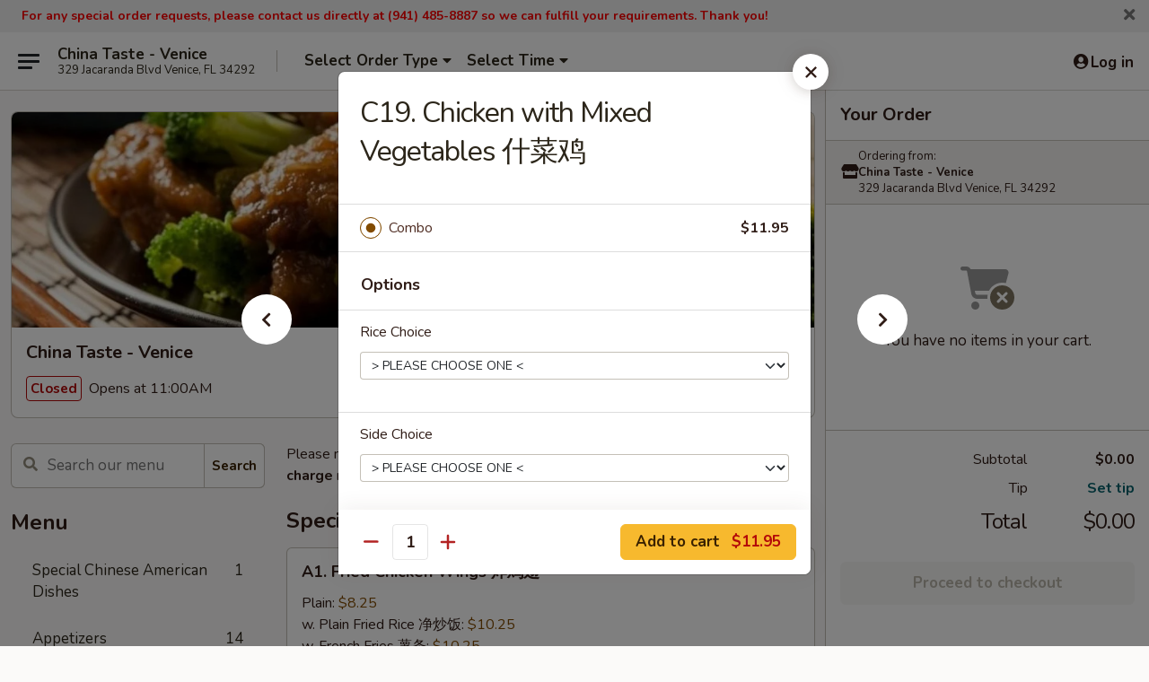

--- FILE ---
content_type: text/html; charset=UTF-8
request_url: https://www.chinatastevenicefl.com/order/main/combination-platters/c19-chicken-with-mixed-vegetables
body_size: 37859
content:
<!DOCTYPE html>

<html class="no-js css-scroll" lang="en">
	<head>
		<meta charset="utf-8" />
		<meta http-equiv="X-UA-Compatible" content="IE=edge,chrome=1" />

				<title>China Taste - Venice | C19. Chicken with Mixed Vegetables 什菜鸡 | Combination Platters</title>
		<meta name="description" content="Order online for takeout: C19. Chicken with Mixed Vegetables 什菜鸡 from China Taste - Venice. Serving the best Chinese in Venice, FL." />		<meta name="keywords" content="china taste, china taste venice, china taste menu, venice chinese takeout, venice chinese food, venice chinese restaurants, chinese takeout, best chinese food in venice, chinese restaurants in venice, chinese restaurants near me, chinese food near me" />		<meta name="viewport" content="width=device-width, initial-scale=1.0">

		<meta property="og:type" content="website">
		<meta property="og:title" content="China Taste - Venice | C19. Chicken with Mixed Vegetables 什菜鸡 | Combination Platters">
		<meta property="og:description" content="Order online for takeout: C19. Chicken with Mixed Vegetables 什菜鸡 from China Taste - Venice. Serving the best Chinese in Venice, FL.">

		<meta name="twitter:card" content="summary_large_image">
		<meta name="twitter:title" content="China Taste - Venice | C19. Chicken with Mixed Vegetables 什菜鸡 | Combination Platters">
		<meta name="twitter:description" content="Order online for takeout: C19. Chicken with Mixed Vegetables 什菜鸡 from China Taste - Venice. Serving the best Chinese in Venice, FL.">
					<meta property="og:image" content="https://imagedelivery.net/9lr8zq_Jvl7h6OFWqEi9IA/c0664e57-e0ac-46ad-c3cc-fde6c0405400/public" />
			<meta name="twitter:image" content="https://imagedelivery.net/9lr8zq_Jvl7h6OFWqEi9IA/c0664e57-e0ac-46ad-c3cc-fde6c0405400/public" />
		
		<meta name="apple-mobile-web-app-status-bar-style" content="black">
		<meta name="mobile-web-app-capable" content="yes">
					<link rel="canonical" href="https://www.chinatastevenicefl.com/order/main/combination-platters/c19-chicken-with-mixed-vegetables"/>
						<link rel="shortcut icon" href="https://imagedelivery.net/9lr8zq_Jvl7h6OFWqEi9IA/875deddb-f35d-4696-1127-93904a55be00/public" type="image/png" />
			
		<link type="text/css" rel="stylesheet" href="/min/g=css4.0&amp;1769539963" />
		<link rel="stylesheet" href="//ajax.googleapis.com/ajax/libs/jqueryui/1.10.1/themes/base/minified/jquery-ui.min.css" />
		<link href='//fonts.googleapis.com/css?family=Open+Sans:400italic,400,700' rel='stylesheet' type='text/css' />
		<script src="https://kit.fontawesome.com/a4edb6363d.js" crossorigin="anonymous"></script>

		<style>
								.home_hero, .menu_hero{ background-image: url(https://imagedelivery.net/9lr8zq_Jvl7h6OFWqEi9IA/7966528d-41a2-402c-6bb4-25e9f2fb3500/public); }
					@media
					(-webkit-min-device-pixel-ratio: 1.25),
					(min-resolution: 120dpi){
						/* Retina header*/
						.home_hero, .menu_hero{ background-image: url(https://imagedelivery.net/9lr8zq_Jvl7h6OFWqEi9IA/733cdc50-6e03-4984-a66e-9e1311649000/public); }
					}
															/*body{  } */

					
		</style>

		
		<script type="text/javascript">
			var UrlTag = "chinatastevenice";
			var template = 'defaultv4';
			var formname = 'ordering3';
			var menulink = 'https://www.chinatastevenicefl.com/order/main';
			var checkoutlink = 'https://www.chinatastevenicefl.com/checkout';
		</script>
		<script>
			/* http://writing.colin-gourlay.com/safely-using-ready-before-including-jquery/ */
			(function(w,d,u){w.readyQ=[];w.bindReadyQ=[];function p(x,y){if(x=="ready"){w.bindReadyQ.push(y);}else{w.readyQ.push(x);}};var a={ready:p,bind:p};w.$=w.jQuery=function(f){if(f===d||f===u){return a}else{p(f)}}})(window,document)
		</script>

		<script type="application/ld+json">{
    "@context": "http://schema.org",
    "@type": "Menu",
    "url": "https://www.chinatastevenicefl.com/order/main",
    "mainEntityOfPage": "https://www.chinatastevenicefl.com/order/main",
    "inLanguage": "English",
    "name": "Main",
    "description": "Please note: requests for additional items or special preparation may incur an <b>extra charge</b> not calculated on your online order.",
    "hasMenuSection": [
        {
            "@type": "MenuSection",
            "url": "https://www.chinatastevenicefl.com/order/main/combination-platters",
            "name": "Combination Platters",
            "description": "Served w. Roast Pork Fried Rice & Spring Roll",
            "hasMenuItem": [
                {
                    "@type": "MenuItem",
                    "name": "C19. Chicken with Mixed Vegetables \u4ec0\u83dc\u9e21",
                    "url": "https://www.chinatastevenicefl.com/order/main/combination-platters/c19-chicken-with-mixed-vegetables"
                }
            ]
        }
    ]
}</script>
<!-- Google Tag Manager -->
<script>
	window.dataLayer = window.dataLayer || [];
	let data = {
		account: 'chinatastevenice',
		context: 'direct',
		templateVersion: 4,
		rid: 66	}
		dataLayer.push(data);
	(function(w,d,s,l,i){w[l]=w[l]||[];w[l].push({'gtm.start':
		new Date().getTime(),event:'gtm.js'});var f=d.getElementsByTagName(s)[0],
		j=d.createElement(s),dl=l!='dataLayer'?'&l='+l:'';j.async=true;j.src=
		'https://www.googletagmanager.com/gtm.js?id='+i+dl;f.parentNode.insertBefore(j,f);
		})(window,document,'script','dataLayer','GTM-K9P93M');

	function gtag() { dataLayer.push(arguments); }
</script>

			<script async src="https://www.googletagmanager.com/gtag/js?id=G-D8JKQ4HKRM"></script>
	
	<script>
		
		gtag('js', new Date());

		
					gtag('config', "G-D8JKQ4HKRM");
			</script>
		<link href="https://fonts.googleapis.com/css?family=Open+Sans:400,600,700|Nunito:400,700" rel="stylesheet" />
	</head>

	<body
		data-event-on:customer_registered="window.location.reload()"
		data-event-on:customer_logged_in="window.location.reload()"
		data-event-on:customer_logged_out="window.location.reload()"
	>
		<a class="skip-to-content-link" href="#main">Skip to content</a>
				<!-- Google Tag Manager (noscript) -->
		<noscript><iframe src="https://www.googletagmanager.com/ns.html?id=GTM-K9P93M" height="0" width="0" style="display:none;visibility:hidden"></iframe></noscript>
		<!-- End Google Tag Manager (noscript) -->
						<!-- wrapper starts -->
		<div class="wrapper">
			<div style="grid-area: header-announcements">
				<div id="upgradeBrowserBanner" class="alert alert-warning mb-0 rounded-0 py-4" style="display:none;">
	<div class="alert-icon"><i class="fas fa-warning" aria-hidden="true"></i></div>
	<div>
		<strong>We're sorry, but the Web browser you are using is not supported.</strong> <br/> Please upgrade your browser or try a different one to use this Website. Supported browsers include:<br/>
		<ul class="list-unstyled">
			<li class="mt-2"><a href="https://www.google.com/chrome" target="_blank" rel="noopener noreferrer" class="simple-link"><i class="fab fa-chrome"></i> Chrome</a></li>
			<li class="mt-2"><a href="https://www.mozilla.com/firefox/upgrade.html" target="_blank" rel="noopener noreferrer" class="simple-link"><i class="fab fa-firefox"></i> Firefox</a></li>
			<li class="mt-2"><a href="https://www.microsoft.com/en-us/windows/microsoft-edge" target="_blank" rel="noopener noreferrer" class="simple-link"><i class="fab fa-edge"></i> Edge</a></li>
			<li class="mt-2"><a href="http://www.apple.com/safari/" target="_blank" rel="noopener noreferrer" class="simple-link"><i class="fab fa-safari"></i> Safari</a></li>
		</ul>
	</div>
</div>
<script>
	var ua = navigator.userAgent;
	var match = ua.match(/Firefox\/([0-9]+)\./);
	var firefoxVersion = match ? parseInt(match[1]) : 1000;
	var match = ua.match(/Chrome\/([0-9]+)\./);
	var chromeVersion = match ? parseInt(match[1]) : 1000;
	var isIE = ua.indexOf('MSIE') > -1 || ua.indexOf('Trident') > -1;
	var upgradeBrowserBanner = document.getElementById('upgradeBrowserBanner');
	var isMatchesSupported = typeof(upgradeBrowserBanner.matches)!="undefined";
	var isEntriesSupported = typeof(Object.entries)!="undefined";
	//Safari version is verified with isEntriesSupported
	if (isIE || !isMatchesSupported || !isEntriesSupported || firefoxVersion <= 46 || chromeVersion <= 53) {
		upgradeBrowserBanner.style.display = 'flex';
	}
</script>				
				<!-- get closed sign if applicable. -->
				
				
										<div class="header-opensign announcement-bg-color announcement-txt-color">
							<p><strong><span style="font-size:14px;"><span style="color:#ff0000;">For any special order requests, please contact us directly at (941) 485-8887 so we can fulfill your requirements. Thank you!</span></span></strong></p>						<a href="javascript:void(0)" class="close" id="closeAnnouncement" role="button" aria-label="Close Announcement" tabindex="0"><i class="fas fa-times fa-xs"></i></a>
						</div>
								</div>

						<div class="headerAndWtype" style="grid-area: header">
				<!-- Header Starts -->
				<header class="header">
										<div class="d-flex flex-column align-items-start flex-md-row align-items-md-center">
												<div class="logo_name_alt flex-shrink-0 d-flex align-items-center align-self-stretch pe-6 pe-md-0">
							
	<button
		type="button"
		class="eds_button btn btn-outline eds_button--shape-default eds_menu_button"
		data-bs-toggle="offcanvas" data-bs-target="#side-menu" aria-controls="side-menu" aria-label="Main menu"	><span aria-hidden="true"></span> <span aria-hidden="true"></span> <span aria-hidden="true"></span></button>

	
							<div class="d-flex flex-column align-items-center mx-auto align-items-md-start mx-md-0">
								<a
									class="eds-display-text-title-xs text-truncate title-container"
									href="https://www.chinatastevenicefl.com"
								>
									China Taste - Venice								</a>

																	<span class="eds-copy-text-s-regular text-center text-md-start address-container" title="329 Jacaranda Blvd Venice, FL 34292">
										329 Jacaranda Blvd Venice, FL 34292									</span>
															</div>
						</div>

																			<div class="eds-display-text-title-s d-none d-md-block border-start mx-4" style="width: 0">&nbsp;</div>

							<div class="header_order_options d-flex align-items-center  w-100 p-2p5 p-md-0">
																<div class="what">
									<button
	type="button"
	class="border-0 bg-transparent text-start"
	data-bs-toggle="modal"
	data-bs-target="#modal-order-options"
	aria-expanded="false"
	style="min-height: 44px"
>
	<div class="d-flex align-items-baseline gap-2">
		<div class="otype-name-label eds-copy-text-l-bold text-truncate" style="flex: 1" data-order-type-label>
			Select Order Type		</div>

		<i class="fa fa-fw fa-caret-down"></i>
	</div>

	<div
		class="otype-picker-label otype-address-label eds-interface-text-m-regular text-truncate hidden"
	>
			</div>
</button>

<script>
	$(function() {
		var $autoCompleteInputs = $('[data-autocomplete-address]');
		if ($autoCompleteInputs && $autoCompleteInputs.length) {
			$autoCompleteInputs.each(function() {
				let $input = $(this);
				let $deliveryAddressContainer = $input.parents('.deliveryAddressContainer').first();
				$input.autocomplete({
					source   : addressAC,
					minLength: 3,
					delay    : 300,
					select   : function(event, ui) {
						$.getJSON('/' + UrlTag + '/?form=addresslookup', {
							id: ui.item.id,
						}, function(data) {
							let location = data
							if (location.address.street.endsWith('Trl')) {
								location.address.street = location.address.street.replace('Trl', 'Trail')
							}
							let autoCompleteSuccess = $input.data('autocomplete-success');
							if (autoCompleteSuccess) {
								let autoCompleteSuccessFunction = window[autoCompleteSuccess];
								if (typeof autoCompleteSuccessFunction == "function") {
									autoCompleteSuccessFunction(location);
								}
							}

							let address = location.address

							$('#add-address-city, [data-autocompleted-city]').val(address.city)
							$('#add-address-state, [data-autocompleted-state]').val(address.stateCode)
							$('#add-address-zip, [data-autocompleted-zip]').val(address.postalCode)
							$('#add-address-latitude, [data-autocompleted-latitude]').val(location.position.lat)
							$('#add-address-longitude, [data-autocompleted-longitude]').val(location.position.lng)
							let streetAddress = (address.houseNumber || '') + ' ' + (address.street || '');
							$('#street-address-1, [data-autocompleted-street-address]').val(streetAddress)
							validateAddress($deliveryAddressContainer);
						})
					},
				})
				$input.attr('autocomplete', 'street-address')
			});
		}

		// autocomplete using Address autocomplete
		// jquery autocomplete needs 2 fields: title and value
		// id holds the LocationId which can be used at a later stage to get the coordinate of the selected choice
		function addressAC(query, callback) {
			//we don't actually want to search until they've entered the street number and at least one character
			words = query.term.trim().split(' ')
			if (words.length < 2) {
				return false
			}

			$.getJSON('/' + UrlTag + '/?form=addresssuggest', { q: query.term }, function(data) {
				var addresses = data.items
				addresses = addresses.map(addr => {
					if ((addr.address.label || '').endsWith('Trl')) {
						addr.address.label = addr.address.label.replace('Trl', 'Trail')
					}
					let streetAddress = (addr.address.label || '')
					return {
						label: streetAddress,
						value: streetAddress,
						id   : addr.id,
					}
				})

				return callback(addresses)
			})
		}

				$('[data-address-from-current-loc]').on('click', function(e) {
			let $streetAddressContainer = $(this).parents('.street-address-container').first();
			let $deliveryAddressContainer = $(this).parents('.deliveryAddressContainer').first();
			e.preventDefault();
			if(navigator.geolocation) {
				navigator.geolocation.getCurrentPosition(position => {
					$.getJSON('/' + UrlTag + '/?form=addresssuggest', {
						at: position.coords.latitude + "," + position.coords.longitude
					}, function(data) {
						let location = data.items[0];
						let address = location.address
						$streetAddressContainer.find('.input-street-address').val((address.houseNumber ? address.houseNumber : '') + ' ' + (address.street ? address.street : ''));
						$('#add-address-city').val(address.city ? address.city : '');
						$('#add-address-state').val(address.state ? address.state : '');
						$('#add-address-zip').val(address.postalCode ? address.postalCode : '');
						$('#add-address-latitude').val(location.position.lat ? location.position.lat : '');
						$('#add-address-longitude').val(location.position.lng ? location.position.lng : '');
						validateAddress($deliveryAddressContainer, 0);
					});
				});
			} else {
				alert("Geolocation is not supported by this browser!");
			}
		});
	});

	function autoCompleteSuccess(location)
	{
		if (location && location.address) {
			let address = location.address

			let streetAddress = (address.houseNumber || '') + ' ' + (address.street || '');
			$.ajax({
				url: '/' + UrlTag + '/?form=saveformfields',
				data: {
					'param_full~address_s_n_255': streetAddress + ', ' + address.city + ', ' + address.state,
					'param_street~address_s_n_255': streetAddress,
					'param_city_s_n_90': address.city,
					'param_state_s_n_2': address.state,
					'param_zip~code_z_n_10': address.postalCode,
				}
			});
		}
	}
</script>
								</div>

																									<div class="when showcheck_parent">
																				<div class="ordertimetypes ">
	<button
		type="button"
		class="border-0 bg-transparent text-start loadable-content"
		data-bs-toggle="modal"
		data-bs-target="#modal-order-time"
		aria-expanded="false"
		style="min-height: 44px"
		data-change-label-to-later-date
	>
		<div class="d-flex align-items-baseline gap-2">
			<div class="eds-copy-text-l-bold text-truncate flex-fill" data-otype-time-day>
								Select Time			</div>

			<i class="fa fa-fw fa-caret-down"></i>
		</div>

		<div
			class="otype-picker-label otype-picker-time eds-interface-text-m-regular text-truncate hidden"
			data-otype-time
		>
			Later		</div>
	</button>
</div>
									</div>
															</div>
						
												<div class="position-absolute top-0 end-0 pe-2 py-2p5">
							
	<div id="login-status" >
					
	<button
		type="button"
		class="eds_button btn btn-outline eds_button--shape-default px-2 text-nowrap"
		aria-label="Log in" style="color: currentColor" data-bs-toggle="modal" data-bs-target="#login-modal"	><i
		class="eds_icon fa fa-lg fa-fw fa-user-circle d-block d-lg-none"
		style="font-family: &quot;Font Awesome 5 Pro&quot;; "	></i>

	 <div class="d-none d-lg-flex align-items-baseline gap-2">
	<i
		class="eds_icon fa fa-fw fa-user-circle"
		style="font-family: &quot;Font Awesome 5 Pro&quot;; "	></i>

	<div class="profile-container text-truncate">Log in</div></div></button>

				</div>

							</div>
					</div>

															
	<aside		data-eds-id="697c9c528d0f6"
		class="eds_side_menu offcanvas offcanvas-start text-dark "
		tabindex="-1"
				id="side-menu" data-event-on:menu_selected="this.dispatchEvent(new CustomEvent('eds.hide'))" data-event-on:category_selected="this.dispatchEvent(new CustomEvent('eds.hide'))"	>
		
		<div class="eds_side_menu-body offcanvas-body d-flex flex-column p-0 css-scroll">
										<div
					class="eds_side_menu-close position-absolute top-0 end-0 pt-3 pe-3 "
					style="z-index: 1"
				>
					
	<button
		type="button"
		class="eds_button btn btn-outline-secondary eds_button--shape-circle"
		data-bs-dismiss="offcanvas" data-bs-target="[data-eds-id=&quot;697c9c528d0f6&quot;]" aria-label="Close"	><i
		class="eds_icon fa fa-fw fa-close"
		style="font-family: &quot;Font Awesome 5 Pro&quot;; "	></i></button>

					</div>
			
			<div class="restaurant-info border-bottom border-light p-3">
							<p class="eds-display-text-title-xs mb-0 me-2 pe-4">China Taste - Venice</p>

			<div class="eds-copy-text-s-regular me-2 pe-4">
			329 Jacaranda Blvd Venice, FL 34292		</div>
						</div>

																	
	<div class="border-bottom border-light p-3">
		
		
			<details
				class="eds_list eds_list--border-none" open				data-menu-id="11992"
									data-event-on:document_ready="this.open = localStorage.getItem('menu-open-11992') !== 'false'"
										onclick="localStorage.setItem('menu-open-11992', !this.open)"
							>
									<summary class="eds-copy-text-l-regular list-unstyled rounded-3 mb-1 " tabindex="0">
						<h2 class="eds-display-text-title-m m-0 p-0">
															
	<i
		class="eds_icon fas fa-fw fa-chevron-right"
		style="font-family: &quot;Font Awesome 5 Pro&quot;; "	></i>

															Menu
						</h2>
					</summary>
										<div class="mb-3"></div>
				
																		
									<a
						class="eds_list-item eds-copy-text-l-regular list-unstyled rounded-3 mb-1 px-3 px-lg-4 py-2p5 d-flex "
						data-event-on:category_pinned="(category) => $(this).toggleClass('active', category.id === '150200')"
						href="https://www.chinatastevenicefl.com/order/main/special-chinese-american-dishes"
						aria-current="page"
						onclick="if (!event.ctrlKey) {
							const currentMenuIsActive = true || $(this).closest('details').find('summary').hasClass('active');
							if (currentMenuIsActive) {
								app.event.emit('category_selected', { id: '150200' });
							} else {
								app.event.emit('menu_selected', { menu_id: '11992', menu_description: &quot;Please note: requests for additional items or special preparation may incur an &lt;b&gt;extra charge&lt;\/b&gt; not calculated on your online order.&quot;, category_id: '150200' });
							}
															return false;
													}"
					>
						Special Chinese American Dishes													<span class="ms-auto">1</span>
											</a>
									<a
						class="eds_list-item eds-copy-text-l-regular list-unstyled rounded-3 mb-1 px-3 px-lg-4 py-2p5 d-flex "
						data-event-on:category_pinned="(category) => $(this).toggleClass('active', category.id === '150185')"
						href="https://www.chinatastevenicefl.com/order/main/appetizers"
						aria-current="page"
						onclick="if (!event.ctrlKey) {
							const currentMenuIsActive = true || $(this).closest('details').find('summary').hasClass('active');
							if (currentMenuIsActive) {
								app.event.emit('category_selected', { id: '150185' });
							} else {
								app.event.emit('menu_selected', { menu_id: '11992', menu_description: &quot;Please note: requests for additional items or special preparation may incur an &lt;b&gt;extra charge&lt;\/b&gt; not calculated on your online order.&quot;, category_id: '150185' });
							}
															return false;
													}"
					>
						Appetizers													<span class="ms-auto">14</span>
											</a>
									<a
						class="eds_list-item eds-copy-text-l-regular list-unstyled rounded-3 mb-1 px-3 px-lg-4 py-2p5 d-flex "
						data-event-on:category_pinned="(category) => $(this).toggleClass('active', category.id === '150186')"
						href="https://www.chinatastevenicefl.com/order/main/soups"
						aria-current="page"
						onclick="if (!event.ctrlKey) {
							const currentMenuIsActive = true || $(this).closest('details').find('summary').hasClass('active');
							if (currentMenuIsActive) {
								app.event.emit('category_selected', { id: '150186' });
							} else {
								app.event.emit('menu_selected', { menu_id: '11992', menu_description: &quot;Please note: requests for additional items or special preparation may incur an &lt;b&gt;extra charge&lt;\/b&gt; not calculated on your online order.&quot;, category_id: '150186' });
							}
															return false;
													}"
					>
						Soups													<span class="ms-auto">8</span>
											</a>
									<a
						class="eds_list-item eds-copy-text-l-regular list-unstyled rounded-3 mb-1 px-3 px-lg-4 py-2p5 d-flex "
						data-event-on:category_pinned="(category) => $(this).toggleClass('active', category.id === '150187')"
						href="https://www.chinatastevenicefl.com/order/main/fried-rice"
						aria-current="page"
						onclick="if (!event.ctrlKey) {
							const currentMenuIsActive = true || $(this).closest('details').find('summary').hasClass('active');
							if (currentMenuIsActive) {
								app.event.emit('category_selected', { id: '150187' });
							} else {
								app.event.emit('menu_selected', { menu_id: '11992', menu_description: &quot;Please note: requests for additional items or special preparation may incur an &lt;b&gt;extra charge&lt;\/b&gt; not calculated on your online order.&quot;, category_id: '150187' });
							}
															return false;
													}"
					>
						Fried Rice													<span class="ms-auto">6</span>
											</a>
									<a
						class="eds_list-item eds-copy-text-l-regular list-unstyled rounded-3 mb-1 px-3 px-lg-4 py-2p5 d-flex "
						data-event-on:category_pinned="(category) => $(this).toggleClass('active', category.id === '150188')"
						href="https://www.chinatastevenicefl.com/order/main/chow-mein-not-noodles-chop-suey"
						aria-current="page"
						onclick="if (!event.ctrlKey) {
							const currentMenuIsActive = true || $(this).closest('details').find('summary').hasClass('active');
							if (currentMenuIsActive) {
								app.event.emit('category_selected', { id: '150188' });
							} else {
								app.event.emit('menu_selected', { menu_id: '11992', menu_description: &quot;Please note: requests for additional items or special preparation may incur an &lt;b&gt;extra charge&lt;\/b&gt; not calculated on your online order.&quot;, category_id: '150188' });
							}
															return false;
													}"
					>
						Chow Mein (Not Noodles) / Chop Suey													<span class="ms-auto">12</span>
											</a>
									<a
						class="eds_list-item eds-copy-text-l-regular list-unstyled rounded-3 mb-1 px-3 px-lg-4 py-2p5 d-flex "
						data-event-on:category_pinned="(category) => $(this).toggleClass('active', category.id === '150189')"
						href="https://www.chinatastevenicefl.com/order/main/egg-foo-young-omelets"
						aria-current="page"
						onclick="if (!event.ctrlKey) {
							const currentMenuIsActive = true || $(this).closest('details').find('summary').hasClass('active');
							if (currentMenuIsActive) {
								app.event.emit('category_selected', { id: '150189' });
							} else {
								app.event.emit('menu_selected', { menu_id: '11992', menu_description: &quot;Please note: requests for additional items or special preparation may incur an &lt;b&gt;extra charge&lt;\/b&gt; not calculated on your online order.&quot;, category_id: '150189' });
							}
															return false;
													}"
					>
						Egg Foo Young (Omelets)													<span class="ms-auto">6</span>
											</a>
									<a
						class="eds_list-item eds-copy-text-l-regular list-unstyled rounded-3 mb-1 px-3 px-lg-4 py-2p5 d-flex "
						data-event-on:category_pinned="(category) => $(this).toggleClass('active', category.id === '150190')"
						href="https://www.chinatastevenicefl.com/order/main/lo-mein-soft-noodles-mei-fun-rice-noodles"
						aria-current="page"
						onclick="if (!event.ctrlKey) {
							const currentMenuIsActive = true || $(this).closest('details').find('summary').hasClass('active');
							if (currentMenuIsActive) {
								app.event.emit('category_selected', { id: '150190' });
							} else {
								app.event.emit('menu_selected', { menu_id: '11992', menu_description: &quot;Please note: requests for additional items or special preparation may incur an &lt;b&gt;extra charge&lt;\/b&gt; not calculated on your online order.&quot;, category_id: '150190' });
							}
															return false;
													}"
					>
						Lo Mein (Soft Noodles) / Mei Fun (Rice Noodles)													<span class="ms-auto">13</span>
											</a>
									<a
						class="eds_list-item eds-copy-text-l-regular list-unstyled rounded-3 mb-1 px-3 px-lg-4 py-2p5 d-flex "
						data-event-on:category_pinned="(category) => $(this).toggleClass('active', category.id === '150191')"
						href="https://www.chinatastevenicefl.com/order/main/sweet-sour"
						aria-current="page"
						onclick="if (!event.ctrlKey) {
							const currentMenuIsActive = true || $(this).closest('details').find('summary').hasClass('active');
							if (currentMenuIsActive) {
								app.event.emit('category_selected', { id: '150191' });
							} else {
								app.event.emit('menu_selected', { menu_id: '11992', menu_description: &quot;Please note: requests for additional items or special preparation may incur an &lt;b&gt;extra charge&lt;\/b&gt; not calculated on your online order.&quot;, category_id: '150191' });
							}
															return false;
													}"
					>
						Sweet & Sour													<span class="ms-auto">3</span>
											</a>
									<a
						class="eds_list-item eds-copy-text-l-regular list-unstyled rounded-3 mb-1 px-3 px-lg-4 py-2p5 d-flex "
						data-event-on:category_pinned="(category) => $(this).toggleClass('active', category.id === '150192')"
						href="https://www.chinatastevenicefl.com/order/main/moo-shu"
						aria-current="page"
						onclick="if (!event.ctrlKey) {
							const currentMenuIsActive = true || $(this).closest('details').find('summary').hasClass('active');
							if (currentMenuIsActive) {
								app.event.emit('category_selected', { id: '150192' });
							} else {
								app.event.emit('menu_selected', { menu_id: '11992', menu_description: &quot;Please note: requests for additional items or special preparation may incur an &lt;b&gt;extra charge&lt;\/b&gt; not calculated on your online order.&quot;, category_id: '150192' });
							}
															return false;
													}"
					>
						Moo Shu													<span class="ms-auto">5</span>
											</a>
									<a
						class="eds_list-item eds-copy-text-l-regular list-unstyled rounded-3 mb-1 px-3 px-lg-4 py-2p5 d-flex "
						data-event-on:category_pinned="(category) => $(this).toggleClass('active', category.id === '150193')"
						href="https://www.chinatastevenicefl.com/order/main/vegetables"
						aria-current="page"
						onclick="if (!event.ctrlKey) {
							const currentMenuIsActive = true || $(this).closest('details').find('summary').hasClass('active');
							if (currentMenuIsActive) {
								app.event.emit('category_selected', { id: '150193' });
							} else {
								app.event.emit('menu_selected', { menu_id: '11992', menu_description: &quot;Please note: requests for additional items or special preparation may incur an &lt;b&gt;extra charge&lt;\/b&gt; not calculated on your online order.&quot;, category_id: '150193' });
							}
															return false;
													}"
					>
						Vegetables													<span class="ms-auto">7</span>
											</a>
									<a
						class="eds_list-item eds-copy-text-l-regular list-unstyled rounded-3 mb-1 px-3 px-lg-4 py-2p5 d-flex "
						data-event-on:category_pinned="(category) => $(this).toggleClass('active', category.id === '150194')"
						href="https://www.chinatastevenicefl.com/order/main/chicken"
						aria-current="page"
						onclick="if (!event.ctrlKey) {
							const currentMenuIsActive = true || $(this).closest('details').find('summary').hasClass('active');
							if (currentMenuIsActive) {
								app.event.emit('category_selected', { id: '150194' });
							} else {
								app.event.emit('menu_selected', { menu_id: '11992', menu_description: &quot;Please note: requests for additional items or special preparation may incur an &lt;b&gt;extra charge&lt;\/b&gt; not calculated on your online order.&quot;, category_id: '150194' });
							}
															return false;
													}"
					>
						Chicken													<span class="ms-auto">15</span>
											</a>
									<a
						class="eds_list-item eds-copy-text-l-regular list-unstyled rounded-3 mb-1 px-3 px-lg-4 py-2p5 d-flex "
						data-event-on:category_pinned="(category) => $(this).toggleClass('active', category.id === '150195')"
						href="https://www.chinatastevenicefl.com/order/main/pork"
						aria-current="page"
						onclick="if (!event.ctrlKey) {
							const currentMenuIsActive = true || $(this).closest('details').find('summary').hasClass('active');
							if (currentMenuIsActive) {
								app.event.emit('category_selected', { id: '150195' });
							} else {
								app.event.emit('menu_selected', { menu_id: '11992', menu_description: &quot;Please note: requests for additional items or special preparation may incur an &lt;b&gt;extra charge&lt;\/b&gt; not calculated on your online order.&quot;, category_id: '150195' });
							}
															return false;
													}"
					>
						Pork													<span class="ms-auto">7</span>
											</a>
									<a
						class="eds_list-item eds-copy-text-l-regular list-unstyled rounded-3 mb-1 px-3 px-lg-4 py-2p5 d-flex "
						data-event-on:category_pinned="(category) => $(this).toggleClass('active', category.id === '150196')"
						href="https://www.chinatastevenicefl.com/order/main/beef"
						aria-current="page"
						onclick="if (!event.ctrlKey) {
							const currentMenuIsActive = true || $(this).closest('details').find('summary').hasClass('active');
							if (currentMenuIsActive) {
								app.event.emit('category_selected', { id: '150196' });
							} else {
								app.event.emit('menu_selected', { menu_id: '11992', menu_description: &quot;Please note: requests for additional items or special preparation may incur an &lt;b&gt;extra charge&lt;\/b&gt; not calculated on your online order.&quot;, category_id: '150196' });
							}
															return false;
													}"
					>
						Beef													<span class="ms-auto">11</span>
											</a>
									<a
						class="eds_list-item eds-copy-text-l-regular list-unstyled rounded-3 mb-1 px-3 px-lg-4 py-2p5 d-flex "
						data-event-on:category_pinned="(category) => $(this).toggleClass('active', category.id === '150197')"
						href="https://www.chinatastevenicefl.com/order/main/seafood"
						aria-current="page"
						onclick="if (!event.ctrlKey) {
							const currentMenuIsActive = true || $(this).closest('details').find('summary').hasClass('active');
							if (currentMenuIsActive) {
								app.event.emit('category_selected', { id: '150197' });
							} else {
								app.event.emit('menu_selected', { menu_id: '11992', menu_description: &quot;Please note: requests for additional items or special preparation may incur an &lt;b&gt;extra charge&lt;\/b&gt; not calculated on your online order.&quot;, category_id: '150197' });
							}
															return false;
													}"
					>
						Seafood													<span class="ms-auto">15</span>
											</a>
									<a
						class="eds_list-item eds-copy-text-l-regular list-unstyled rounded-3 mb-1 px-3 px-lg-4 py-2p5 d-flex "
						data-event-on:category_pinned="(category) => $(this).toggleClass('active', category.id === '150198')"
						href="https://www.chinatastevenicefl.com/order/main/special-diet-menu"
						aria-current="page"
						onclick="if (!event.ctrlKey) {
							const currentMenuIsActive = true || $(this).closest('details').find('summary').hasClass('active');
							if (currentMenuIsActive) {
								app.event.emit('category_selected', { id: '150198' });
							} else {
								app.event.emit('menu_selected', { menu_id: '11992', menu_description: &quot;Please note: requests for additional items or special preparation may incur an &lt;b&gt;extra charge&lt;\/b&gt; not calculated on your online order.&quot;, category_id: '150198' });
							}
															return false;
													}"
					>
						Special Diet Menu													<span class="ms-auto">3</span>
											</a>
									<a
						class="eds_list-item eds-copy-text-l-regular list-unstyled rounded-3 mb-1 px-3 px-lg-4 py-2p5 d-flex "
						data-event-on:category_pinned="(category) => $(this).toggleClass('active', category.id === '150199')"
						href="https://www.chinatastevenicefl.com/order/main/house-specialties"
						aria-current="page"
						onclick="if (!event.ctrlKey) {
							const currentMenuIsActive = true || $(this).closest('details').find('summary').hasClass('active');
							if (currentMenuIsActive) {
								app.event.emit('category_selected', { id: '150199' });
							} else {
								app.event.emit('menu_selected', { menu_id: '11992', menu_description: &quot;Please note: requests for additional items or special preparation may incur an &lt;b&gt;extra charge&lt;\/b&gt; not calculated on your online order.&quot;, category_id: '150199' });
							}
															return false;
													}"
					>
						House Specialties													<span class="ms-auto">18</span>
											</a>
									<a
						class="eds_list-item eds-copy-text-l-regular list-unstyled rounded-3 mb-1 px-3 px-lg-4 py-2p5 d-flex active"
						data-event-on:category_pinned="(category) => $(this).toggleClass('active', category.id === '150201')"
						href="https://www.chinatastevenicefl.com/order/main/combination-platters"
						aria-current="page"
						onclick="if (!event.ctrlKey) {
							const currentMenuIsActive = true || $(this).closest('details').find('summary').hasClass('active');
							if (currentMenuIsActive) {
								app.event.emit('category_selected', { id: '150201' });
							} else {
								app.event.emit('menu_selected', { menu_id: '11992', menu_description: &quot;Please note: requests for additional items or special preparation may incur an &lt;b&gt;extra charge&lt;\/b&gt; not calculated on your online order.&quot;, category_id: '150201' });
							}
															return false;
													}"
					>
						Combination Platters													<span class="ms-auto">37</span>
											</a>
									<a
						class="eds_list-item eds-copy-text-l-regular list-unstyled rounded-3 mb-1 px-3 px-lg-4 py-2p5 d-flex "
						data-event-on:category_pinned="(category) => $(this).toggleClass('active', category.id === '150202')"
						href="https://www.chinatastevenicefl.com/order/main/lunch-special"
						aria-current="page"
						onclick="if (!event.ctrlKey) {
							const currentMenuIsActive = true || $(this).closest('details').find('summary').hasClass('active');
							if (currentMenuIsActive) {
								app.event.emit('category_selected', { id: '150202' });
							} else {
								app.event.emit('menu_selected', { menu_id: '11992', menu_description: &quot;Please note: requests for additional items or special preparation may incur an &lt;b&gt;extra charge&lt;\/b&gt; not calculated on your online order.&quot;, category_id: '150202' });
							}
															return false;
													}"
					>
						Lunch Special													<span class="ms-auto">35</span>
											</a>
									<a
						class="eds_list-item eds-copy-text-l-regular list-unstyled rounded-3 mb-1 px-3 px-lg-4 py-2p5 d-flex "
						data-event-on:category_pinned="(category) => $(this).toggleClass('active', category.id === '194669')"
						href="https://www.chinatastevenicefl.com/order/main/diet-luncheon-special"
						aria-current="page"
						onclick="if (!event.ctrlKey) {
							const currentMenuIsActive = true || $(this).closest('details').find('summary').hasClass('active');
							if (currentMenuIsActive) {
								app.event.emit('category_selected', { id: '194669' });
							} else {
								app.event.emit('menu_selected', { menu_id: '11992', menu_description: &quot;Please note: requests for additional items or special preparation may incur an &lt;b&gt;extra charge&lt;\/b&gt; not calculated on your online order.&quot;, category_id: '194669' });
							}
															return false;
													}"
					>
						Diet Luncheon Special													<span class="ms-auto">4</span>
											</a>
									<a
						class="eds_list-item eds-copy-text-l-regular list-unstyled rounded-3 mb-1 px-3 px-lg-4 py-2p5 d-flex "
						data-event-on:category_pinned="(category) => $(this).toggleClass('active', category.id === '150203')"
						href="https://www.chinatastevenicefl.com/order/main/side-order"
						aria-current="page"
						onclick="if (!event.ctrlKey) {
							const currentMenuIsActive = true || $(this).closest('details').find('summary').hasClass('active');
							if (currentMenuIsActive) {
								app.event.emit('category_selected', { id: '150203' });
							} else {
								app.event.emit('menu_selected', { menu_id: '11992', menu_description: &quot;Please note: requests for additional items or special preparation may incur an &lt;b&gt;extra charge&lt;\/b&gt; not calculated on your online order.&quot;, category_id: '150203' });
							}
															return false;
													}"
					>
						Side Order													<span class="ms-auto">6</span>
											</a>
									<a
						class="eds_list-item eds-copy-text-l-regular list-unstyled rounded-3 mb-1 px-3 px-lg-4 py-2p5 d-flex "
						data-event-on:category_pinned="(category) => $(this).toggleClass('active', category.id === '150204')"
						href="https://www.chinatastevenicefl.com/order/main/beverages"
						aria-current="page"
						onclick="if (!event.ctrlKey) {
							const currentMenuIsActive = true || $(this).closest('details').find('summary').hasClass('active');
							if (currentMenuIsActive) {
								app.event.emit('category_selected', { id: '150204' });
							} else {
								app.event.emit('menu_selected', { menu_id: '11992', menu_description: &quot;Please note: requests for additional items or special preparation may incur an &lt;b&gt;extra charge&lt;\/b&gt; not calculated on your online order.&quot;, category_id: '150204' });
							}
															return false;
													}"
					>
						Beverages													<span class="ms-auto">7</span>
											</a>
							</details>
		
			</div>

						
																	<nav>
							<ul class="eds_list eds_list--border-none border-bottom">
	<li class="eds_list-item">
		<a class="d-block p-3 " href="https://www.chinatastevenicefl.com">
			Home		</a>
	</li>

		
	
			<li class="eds_list-item">
			<a class="d-block p-3 " href="https://www.chinatastevenicefl.com/locationinfo">
				Location &amp; Hours			</a>
		</li>
	
	<li class="eds_list-item">
		<a class="d-block p-3 " href="https://www.chinatastevenicefl.com/contact">
			Contact
		</a>
	</li>
</ul>
						</nav>

												<div class="eds-copy-text-s-regular p-3 d-lg-none">
							
	<ul class="list-unstyled d-flex gap-2">
						<li><a href="https://www.yelp.com/biz/china-taste-venice?start=20" target="new"  title="Opens in new tab" class="icon" title="Yelp"><i class="fab fa-yelp"></i><span class="sr-only">Yelp</span></a></li>
							<li><a href="https://www.tripadvisor.com/Restaurant_Review-g34705-d1873675-Reviews-China_Taste-Venice_Florida.html" target="new"  title="Opens in new tab" class="icon" title="TripAdvisor"><i class="fak fa-tripadvisor"></i><span class="sr-only">TripAdvisor</span></a></li>
				</ul>
	
<div><a href="http://chinesemenuonline.com">&copy; 2026 Online Ordering by Chinese Menu Online</a></div>
	<div>Experience authentic Chinese flavors at <a href="https://www.springroll.com" target="_blank" title="Opens in new tab" >Springroll</a></div>

<ul class="list-unstyled mb-0 pt-3">
	<li><a href="https://www.chinatastevenicefl.com/reportbug">Technical Support</a></li>
	<li><a href="https://www.chinatastevenicefl.com/privacy">Privacy Policy</a></li>
	<li><a href="https://www.chinatastevenicefl.com/tos">Terms of Service</a></li>
	<li><a href="https://www.chinatastevenicefl.com/accessibility">Accessibility</a></li>
</ul>

This site is protected by reCAPTCHA and the Google <a href="https://policies.google.com/privacy">Privacy Policy</a> and <a href="https://policies.google.com/terms">Terms of Service</a> apply.
						</div>		</div>

		<script>
		{
			const container = document.querySelector('[data-eds-id="697c9c528d0f6"]');

						['show', 'hide', 'toggle', 'dispose'].forEach((eventName) => {
				container.addEventListener(`eds.${eventName}`, (e) => {
					bootstrap.Offcanvas.getOrCreateInstance(container)[eventName](
						...(Array.isArray(e.detail) ? e.detail : [e.detail])
					);
				});
			});
		}
		</script>
	</aside>

					</header>
			</div>

										<div class="container p-0" style="grid-area: hero">
					<section class="hero">
												<div class="menu_hero backbgbox position-relative" role="img" aria-label="Image of food offered at the restaurant">
									<div class="logo">
		<a class="logo-image" href="https://www.chinatastevenicefl.com">
			<img
				src="https://imagedelivery.net/9lr8zq_Jvl7h6OFWqEi9IA/c0664e57-e0ac-46ad-c3cc-fde6c0405400/public"
				srcset="https://imagedelivery.net/9lr8zq_Jvl7h6OFWqEi9IA/c0664e57-e0ac-46ad-c3cc-fde6c0405400/public 1x, https://imagedelivery.net/9lr8zq_Jvl7h6OFWqEi9IA/c0664e57-e0ac-46ad-c3cc-fde6c0405400/public 2x"				alt="Home"
			/>
		</a>
	</div>
						</div>

													<div class="p-3">
								<div class="pb-1">
									<h1 role="heading" aria-level="2" class="eds-display-text-title-s m-0 p-0">China Taste - Venice</h1>
																	</div>

								<div class="d-sm-flex align-items-baseline">
																			<div class="mt-2">
											
	<span
		class="eds_label eds_label--variant-error eds-interface-text-m-bold me-1 text-nowrap"
			>
		Closed	</span>

	Opens at 11:00AM										</div>
									
									<div class="d-flex gap-2 ms-sm-auto mt-2">
																					
					<a
				class="eds_button btn btn-outline-secondary btn-sm col text-nowrap"
				href="https://www.chinatastevenicefl.com/locationinfo?lid=9469"
							>
				
	<i
		class="eds_icon fa fa-fw fa-info-circle"
		style="font-family: &quot;Font Awesome 5 Pro&quot;; "	></i>

	 Store info			</a>
		
												
																					
		<a
			class="eds_button btn btn-outline-secondary btn-sm col d-lg-none text-nowrap"
			href="tel:(941) 485-8887"
					>
			
	<i
		class="eds_icon fa fa-fw fa-phone"
		style="font-family: &quot;Font Awesome 5 Pro&quot;; transform: scale(-1, 1); "	></i>

	 Call us		</a>

												
																			</div>
								</div>
							</div>
											</section>
				</div>
			
						
										<div
					class="fixed_submit d-lg-none hidden pwa-pb-md-down"
					data-event-on:cart_updated="({ items }) => $(this).toggleClass('hidden', !items)"
				>
					<div
						data-async-on-event="order_type_updated, cart_updated"
						data-async-action="https://www.chinatastevenicefl.com//ajax/?form=minimum_order_value_warning&component=add_more"
						data-async-method="get"
					>
											</div>

					<div class="p-3">
						<button class="btn btn-primary btn-lg w-100" onclick="app.event.emit('show_cart')">
							View cart							<span
								class="eds-interface-text-m-regular"
								data-event-on:cart_updated="({ items, subtotal }) => {
									$(this).text(`(${items} ${items === 1 ? 'item' : 'items'}, ${subtotal})`);
								}"
							>
								(0 items, $0.00)
							</span>
						</button>
					</div>
				</div>
			
									<!-- Header ends -->
<main class="main_content menucategory_page pb-5" id="main">
	<div class="container">
		
		<div class="row menu_wrapper menu_category_wrapper menu_wrapper--no-menu-tabs">
			<section class="col-xl-4 d-none d-xl-block">
				
				<div id="location-menu" data-event-on:menu_items_loaded="$(this).stickySidebar('updateSticky')">
					
		<form
			method="GET"
			role="search"
			action="https://www.chinatastevenicefl.com/search"
			class="d-none d-xl-block mb-4"			novalidate
			onsubmit="if (!this.checkValidity()) event.preventDefault()"
		>
			<div class="position-relative">
				
	<label
		data-eds-id="697c9c528ea81"
		class="eds_formfield eds_formfield--size-large eds_formfield--variant-primary eds-copy-text-m-regular w-100"
		class="w-100"	>
		
		<div class="position-relative d-flex flex-column">
							<div class="eds_formfield-error eds-interface-text-m-bold" style="order: 1000"></div>
			
							<div class="eds_formfield-icon">
					<i
		class="eds_icon fa fa-fw fa-search"
		style="font-family: &quot;Font Awesome 5 Pro&quot;; "	></i>				</div>
										<input
					type="search"
					class="eds-copy-text-l-regular  "
										placeholder="Search our menu" name="search" autocomplete="off" spellcheck="false" value="" required aria-label="Search our menu" style="padding-right: 4.5rem; padding-left: 2.5rem;"				/>

				
							
			
	<i
		class="eds_icon fa fa-fw eds_formfield-validation"
		style="font-family: &quot;Font Awesome 5 Pro&quot;; "	></i>

	
					</div>

		
		<script>
		{
			const container = document.querySelector('[data-eds-id="697c9c528ea81"]');
			const input = container.querySelector('input, textarea, select');
			const error = container.querySelector('.eds_formfield-error');

			
						input.addEventListener('eds.validation.reset', () => {
				input.removeAttribute('data-validation');
				input.setCustomValidity('');
				error.innerHTML = '';
			});

						input.addEventListener('eds.validation.hide', () => {
				input.removeAttribute('data-validation');
			});

						input.addEventListener('eds.validation.success', (e) => {
				input.setCustomValidity('');
				input.setAttribute('data-validation', '');
				error.innerHTML = '';
			});

						input.addEventListener('eds.validation.warning', (e) => {
				input.setCustomValidity('');
				input.setAttribute('data-validation', '');
				error.innerHTML = e.detail;
			});

						input.addEventListener('eds.validation.error', (e) => {
				input.setCustomValidity(e.detail);
				input.checkValidity(); 				input.setAttribute('data-validation', '');
			});

			input.addEventListener('invalid', (e) => {
				error.innerHTML = input.validationMessage;
			});

								}
		</script>
	</label>

	
				<div class="position-absolute top-0 end-0">
					
	<button
		type="submit"
		class="eds_button btn btn-outline-secondary btn-sm eds_button--shape-default align-self-baseline rounded-0 rounded-end px-2"
		style="height: 50px; --bs-border-radius: 6px"	>Search</button>

					</div>
			</div>
		</form>

												
	<div >
		
		
			<details
				class="eds_list eds_list--border-none" open				data-menu-id="11992"
							>
									<summary class="eds-copy-text-l-regular list-unstyled rounded-3 mb-1 pe-none" tabindex="0">
						<h2 class="eds-display-text-title-m m-0 p-0">
														Menu
						</h2>
					</summary>
										<div class="mb-3"></div>
				
																		
									<a
						class="eds_list-item eds-copy-text-l-regular list-unstyled rounded-3 mb-1 px-3 px-lg-4 py-2p5 d-flex "
						data-event-on:category_pinned="(category) => $(this).toggleClass('active', category.id === '150200')"
						href="https://www.chinatastevenicefl.com/order/main/special-chinese-american-dishes"
						aria-current="page"
						onclick="if (!event.ctrlKey) {
							const currentMenuIsActive = true || $(this).closest('details').find('summary').hasClass('active');
							if (currentMenuIsActive) {
								app.event.emit('category_selected', { id: '150200' });
							} else {
								app.event.emit('menu_selected', { menu_id: '11992', menu_description: &quot;Please note: requests for additional items or special preparation may incur an &lt;b&gt;extra charge&lt;\/b&gt; not calculated on your online order.&quot;, category_id: '150200' });
							}
															return false;
													}"
					>
						Special Chinese American Dishes													<span class="ms-auto">1</span>
											</a>
									<a
						class="eds_list-item eds-copy-text-l-regular list-unstyled rounded-3 mb-1 px-3 px-lg-4 py-2p5 d-flex "
						data-event-on:category_pinned="(category) => $(this).toggleClass('active', category.id === '150185')"
						href="https://www.chinatastevenicefl.com/order/main/appetizers"
						aria-current="page"
						onclick="if (!event.ctrlKey) {
							const currentMenuIsActive = true || $(this).closest('details').find('summary').hasClass('active');
							if (currentMenuIsActive) {
								app.event.emit('category_selected', { id: '150185' });
							} else {
								app.event.emit('menu_selected', { menu_id: '11992', menu_description: &quot;Please note: requests for additional items or special preparation may incur an &lt;b&gt;extra charge&lt;\/b&gt; not calculated on your online order.&quot;, category_id: '150185' });
							}
															return false;
													}"
					>
						Appetizers													<span class="ms-auto">14</span>
											</a>
									<a
						class="eds_list-item eds-copy-text-l-regular list-unstyled rounded-3 mb-1 px-3 px-lg-4 py-2p5 d-flex "
						data-event-on:category_pinned="(category) => $(this).toggleClass('active', category.id === '150186')"
						href="https://www.chinatastevenicefl.com/order/main/soups"
						aria-current="page"
						onclick="if (!event.ctrlKey) {
							const currentMenuIsActive = true || $(this).closest('details').find('summary').hasClass('active');
							if (currentMenuIsActive) {
								app.event.emit('category_selected', { id: '150186' });
							} else {
								app.event.emit('menu_selected', { menu_id: '11992', menu_description: &quot;Please note: requests for additional items or special preparation may incur an &lt;b&gt;extra charge&lt;\/b&gt; not calculated on your online order.&quot;, category_id: '150186' });
							}
															return false;
													}"
					>
						Soups													<span class="ms-auto">8</span>
											</a>
									<a
						class="eds_list-item eds-copy-text-l-regular list-unstyled rounded-3 mb-1 px-3 px-lg-4 py-2p5 d-flex "
						data-event-on:category_pinned="(category) => $(this).toggleClass('active', category.id === '150187')"
						href="https://www.chinatastevenicefl.com/order/main/fried-rice"
						aria-current="page"
						onclick="if (!event.ctrlKey) {
							const currentMenuIsActive = true || $(this).closest('details').find('summary').hasClass('active');
							if (currentMenuIsActive) {
								app.event.emit('category_selected', { id: '150187' });
							} else {
								app.event.emit('menu_selected', { menu_id: '11992', menu_description: &quot;Please note: requests for additional items or special preparation may incur an &lt;b&gt;extra charge&lt;\/b&gt; not calculated on your online order.&quot;, category_id: '150187' });
							}
															return false;
													}"
					>
						Fried Rice													<span class="ms-auto">6</span>
											</a>
									<a
						class="eds_list-item eds-copy-text-l-regular list-unstyled rounded-3 mb-1 px-3 px-lg-4 py-2p5 d-flex "
						data-event-on:category_pinned="(category) => $(this).toggleClass('active', category.id === '150188')"
						href="https://www.chinatastevenicefl.com/order/main/chow-mein-not-noodles-chop-suey"
						aria-current="page"
						onclick="if (!event.ctrlKey) {
							const currentMenuIsActive = true || $(this).closest('details').find('summary').hasClass('active');
							if (currentMenuIsActive) {
								app.event.emit('category_selected', { id: '150188' });
							} else {
								app.event.emit('menu_selected', { menu_id: '11992', menu_description: &quot;Please note: requests for additional items or special preparation may incur an &lt;b&gt;extra charge&lt;\/b&gt; not calculated on your online order.&quot;, category_id: '150188' });
							}
															return false;
													}"
					>
						Chow Mein (Not Noodles) / Chop Suey													<span class="ms-auto">12</span>
											</a>
									<a
						class="eds_list-item eds-copy-text-l-regular list-unstyled rounded-3 mb-1 px-3 px-lg-4 py-2p5 d-flex "
						data-event-on:category_pinned="(category) => $(this).toggleClass('active', category.id === '150189')"
						href="https://www.chinatastevenicefl.com/order/main/egg-foo-young-omelets"
						aria-current="page"
						onclick="if (!event.ctrlKey) {
							const currentMenuIsActive = true || $(this).closest('details').find('summary').hasClass('active');
							if (currentMenuIsActive) {
								app.event.emit('category_selected', { id: '150189' });
							} else {
								app.event.emit('menu_selected', { menu_id: '11992', menu_description: &quot;Please note: requests for additional items or special preparation may incur an &lt;b&gt;extra charge&lt;\/b&gt; not calculated on your online order.&quot;, category_id: '150189' });
							}
															return false;
													}"
					>
						Egg Foo Young (Omelets)													<span class="ms-auto">6</span>
											</a>
									<a
						class="eds_list-item eds-copy-text-l-regular list-unstyled rounded-3 mb-1 px-3 px-lg-4 py-2p5 d-flex "
						data-event-on:category_pinned="(category) => $(this).toggleClass('active', category.id === '150190')"
						href="https://www.chinatastevenicefl.com/order/main/lo-mein-soft-noodles-mei-fun-rice-noodles"
						aria-current="page"
						onclick="if (!event.ctrlKey) {
							const currentMenuIsActive = true || $(this).closest('details').find('summary').hasClass('active');
							if (currentMenuIsActive) {
								app.event.emit('category_selected', { id: '150190' });
							} else {
								app.event.emit('menu_selected', { menu_id: '11992', menu_description: &quot;Please note: requests for additional items or special preparation may incur an &lt;b&gt;extra charge&lt;\/b&gt; not calculated on your online order.&quot;, category_id: '150190' });
							}
															return false;
													}"
					>
						Lo Mein (Soft Noodles) / Mei Fun (Rice Noodles)													<span class="ms-auto">13</span>
											</a>
									<a
						class="eds_list-item eds-copy-text-l-regular list-unstyled rounded-3 mb-1 px-3 px-lg-4 py-2p5 d-flex "
						data-event-on:category_pinned="(category) => $(this).toggleClass('active', category.id === '150191')"
						href="https://www.chinatastevenicefl.com/order/main/sweet-sour"
						aria-current="page"
						onclick="if (!event.ctrlKey) {
							const currentMenuIsActive = true || $(this).closest('details').find('summary').hasClass('active');
							if (currentMenuIsActive) {
								app.event.emit('category_selected', { id: '150191' });
							} else {
								app.event.emit('menu_selected', { menu_id: '11992', menu_description: &quot;Please note: requests for additional items or special preparation may incur an &lt;b&gt;extra charge&lt;\/b&gt; not calculated on your online order.&quot;, category_id: '150191' });
							}
															return false;
													}"
					>
						Sweet & Sour													<span class="ms-auto">3</span>
											</a>
									<a
						class="eds_list-item eds-copy-text-l-regular list-unstyled rounded-3 mb-1 px-3 px-lg-4 py-2p5 d-flex "
						data-event-on:category_pinned="(category) => $(this).toggleClass('active', category.id === '150192')"
						href="https://www.chinatastevenicefl.com/order/main/moo-shu"
						aria-current="page"
						onclick="if (!event.ctrlKey) {
							const currentMenuIsActive = true || $(this).closest('details').find('summary').hasClass('active');
							if (currentMenuIsActive) {
								app.event.emit('category_selected', { id: '150192' });
							} else {
								app.event.emit('menu_selected', { menu_id: '11992', menu_description: &quot;Please note: requests for additional items or special preparation may incur an &lt;b&gt;extra charge&lt;\/b&gt; not calculated on your online order.&quot;, category_id: '150192' });
							}
															return false;
													}"
					>
						Moo Shu													<span class="ms-auto">5</span>
											</a>
									<a
						class="eds_list-item eds-copy-text-l-regular list-unstyled rounded-3 mb-1 px-3 px-lg-4 py-2p5 d-flex "
						data-event-on:category_pinned="(category) => $(this).toggleClass('active', category.id === '150193')"
						href="https://www.chinatastevenicefl.com/order/main/vegetables"
						aria-current="page"
						onclick="if (!event.ctrlKey) {
							const currentMenuIsActive = true || $(this).closest('details').find('summary').hasClass('active');
							if (currentMenuIsActive) {
								app.event.emit('category_selected', { id: '150193' });
							} else {
								app.event.emit('menu_selected', { menu_id: '11992', menu_description: &quot;Please note: requests for additional items or special preparation may incur an &lt;b&gt;extra charge&lt;\/b&gt; not calculated on your online order.&quot;, category_id: '150193' });
							}
															return false;
													}"
					>
						Vegetables													<span class="ms-auto">7</span>
											</a>
									<a
						class="eds_list-item eds-copy-text-l-regular list-unstyled rounded-3 mb-1 px-3 px-lg-4 py-2p5 d-flex "
						data-event-on:category_pinned="(category) => $(this).toggleClass('active', category.id === '150194')"
						href="https://www.chinatastevenicefl.com/order/main/chicken"
						aria-current="page"
						onclick="if (!event.ctrlKey) {
							const currentMenuIsActive = true || $(this).closest('details').find('summary').hasClass('active');
							if (currentMenuIsActive) {
								app.event.emit('category_selected', { id: '150194' });
							} else {
								app.event.emit('menu_selected', { menu_id: '11992', menu_description: &quot;Please note: requests for additional items or special preparation may incur an &lt;b&gt;extra charge&lt;\/b&gt; not calculated on your online order.&quot;, category_id: '150194' });
							}
															return false;
													}"
					>
						Chicken													<span class="ms-auto">15</span>
											</a>
									<a
						class="eds_list-item eds-copy-text-l-regular list-unstyled rounded-3 mb-1 px-3 px-lg-4 py-2p5 d-flex "
						data-event-on:category_pinned="(category) => $(this).toggleClass('active', category.id === '150195')"
						href="https://www.chinatastevenicefl.com/order/main/pork"
						aria-current="page"
						onclick="if (!event.ctrlKey) {
							const currentMenuIsActive = true || $(this).closest('details').find('summary').hasClass('active');
							if (currentMenuIsActive) {
								app.event.emit('category_selected', { id: '150195' });
							} else {
								app.event.emit('menu_selected', { menu_id: '11992', menu_description: &quot;Please note: requests for additional items or special preparation may incur an &lt;b&gt;extra charge&lt;\/b&gt; not calculated on your online order.&quot;, category_id: '150195' });
							}
															return false;
													}"
					>
						Pork													<span class="ms-auto">7</span>
											</a>
									<a
						class="eds_list-item eds-copy-text-l-regular list-unstyled rounded-3 mb-1 px-3 px-lg-4 py-2p5 d-flex "
						data-event-on:category_pinned="(category) => $(this).toggleClass('active', category.id === '150196')"
						href="https://www.chinatastevenicefl.com/order/main/beef"
						aria-current="page"
						onclick="if (!event.ctrlKey) {
							const currentMenuIsActive = true || $(this).closest('details').find('summary').hasClass('active');
							if (currentMenuIsActive) {
								app.event.emit('category_selected', { id: '150196' });
							} else {
								app.event.emit('menu_selected', { menu_id: '11992', menu_description: &quot;Please note: requests for additional items or special preparation may incur an &lt;b&gt;extra charge&lt;\/b&gt; not calculated on your online order.&quot;, category_id: '150196' });
							}
															return false;
													}"
					>
						Beef													<span class="ms-auto">11</span>
											</a>
									<a
						class="eds_list-item eds-copy-text-l-regular list-unstyled rounded-3 mb-1 px-3 px-lg-4 py-2p5 d-flex "
						data-event-on:category_pinned="(category) => $(this).toggleClass('active', category.id === '150197')"
						href="https://www.chinatastevenicefl.com/order/main/seafood"
						aria-current="page"
						onclick="if (!event.ctrlKey) {
							const currentMenuIsActive = true || $(this).closest('details').find('summary').hasClass('active');
							if (currentMenuIsActive) {
								app.event.emit('category_selected', { id: '150197' });
							} else {
								app.event.emit('menu_selected', { menu_id: '11992', menu_description: &quot;Please note: requests for additional items or special preparation may incur an &lt;b&gt;extra charge&lt;\/b&gt; not calculated on your online order.&quot;, category_id: '150197' });
							}
															return false;
													}"
					>
						Seafood													<span class="ms-auto">15</span>
											</a>
									<a
						class="eds_list-item eds-copy-text-l-regular list-unstyled rounded-3 mb-1 px-3 px-lg-4 py-2p5 d-flex "
						data-event-on:category_pinned="(category) => $(this).toggleClass('active', category.id === '150198')"
						href="https://www.chinatastevenicefl.com/order/main/special-diet-menu"
						aria-current="page"
						onclick="if (!event.ctrlKey) {
							const currentMenuIsActive = true || $(this).closest('details').find('summary').hasClass('active');
							if (currentMenuIsActive) {
								app.event.emit('category_selected', { id: '150198' });
							} else {
								app.event.emit('menu_selected', { menu_id: '11992', menu_description: &quot;Please note: requests for additional items or special preparation may incur an &lt;b&gt;extra charge&lt;\/b&gt; not calculated on your online order.&quot;, category_id: '150198' });
							}
															return false;
													}"
					>
						Special Diet Menu													<span class="ms-auto">3</span>
											</a>
									<a
						class="eds_list-item eds-copy-text-l-regular list-unstyled rounded-3 mb-1 px-3 px-lg-4 py-2p5 d-flex "
						data-event-on:category_pinned="(category) => $(this).toggleClass('active', category.id === '150199')"
						href="https://www.chinatastevenicefl.com/order/main/house-specialties"
						aria-current="page"
						onclick="if (!event.ctrlKey) {
							const currentMenuIsActive = true || $(this).closest('details').find('summary').hasClass('active');
							if (currentMenuIsActive) {
								app.event.emit('category_selected', { id: '150199' });
							} else {
								app.event.emit('menu_selected', { menu_id: '11992', menu_description: &quot;Please note: requests for additional items or special preparation may incur an &lt;b&gt;extra charge&lt;\/b&gt; not calculated on your online order.&quot;, category_id: '150199' });
							}
															return false;
													}"
					>
						House Specialties													<span class="ms-auto">18</span>
											</a>
									<a
						class="eds_list-item eds-copy-text-l-regular list-unstyled rounded-3 mb-1 px-3 px-lg-4 py-2p5 d-flex active"
						data-event-on:category_pinned="(category) => $(this).toggleClass('active', category.id === '150201')"
						href="https://www.chinatastevenicefl.com/order/main/combination-platters"
						aria-current="page"
						onclick="if (!event.ctrlKey) {
							const currentMenuIsActive = true || $(this).closest('details').find('summary').hasClass('active');
							if (currentMenuIsActive) {
								app.event.emit('category_selected', { id: '150201' });
							} else {
								app.event.emit('menu_selected', { menu_id: '11992', menu_description: &quot;Please note: requests for additional items or special preparation may incur an &lt;b&gt;extra charge&lt;\/b&gt; not calculated on your online order.&quot;, category_id: '150201' });
							}
															return false;
													}"
					>
						Combination Platters													<span class="ms-auto">37</span>
											</a>
									<a
						class="eds_list-item eds-copy-text-l-regular list-unstyled rounded-3 mb-1 px-3 px-lg-4 py-2p5 d-flex "
						data-event-on:category_pinned="(category) => $(this).toggleClass('active', category.id === '150202')"
						href="https://www.chinatastevenicefl.com/order/main/lunch-special"
						aria-current="page"
						onclick="if (!event.ctrlKey) {
							const currentMenuIsActive = true || $(this).closest('details').find('summary').hasClass('active');
							if (currentMenuIsActive) {
								app.event.emit('category_selected', { id: '150202' });
							} else {
								app.event.emit('menu_selected', { menu_id: '11992', menu_description: &quot;Please note: requests for additional items or special preparation may incur an &lt;b&gt;extra charge&lt;\/b&gt; not calculated on your online order.&quot;, category_id: '150202' });
							}
															return false;
													}"
					>
						Lunch Special													<span class="ms-auto">35</span>
											</a>
									<a
						class="eds_list-item eds-copy-text-l-regular list-unstyled rounded-3 mb-1 px-3 px-lg-4 py-2p5 d-flex "
						data-event-on:category_pinned="(category) => $(this).toggleClass('active', category.id === '194669')"
						href="https://www.chinatastevenicefl.com/order/main/diet-luncheon-special"
						aria-current="page"
						onclick="if (!event.ctrlKey) {
							const currentMenuIsActive = true || $(this).closest('details').find('summary').hasClass('active');
							if (currentMenuIsActive) {
								app.event.emit('category_selected', { id: '194669' });
							} else {
								app.event.emit('menu_selected', { menu_id: '11992', menu_description: &quot;Please note: requests for additional items or special preparation may incur an &lt;b&gt;extra charge&lt;\/b&gt; not calculated on your online order.&quot;, category_id: '194669' });
							}
															return false;
													}"
					>
						Diet Luncheon Special													<span class="ms-auto">4</span>
											</a>
									<a
						class="eds_list-item eds-copy-text-l-regular list-unstyled rounded-3 mb-1 px-3 px-lg-4 py-2p5 d-flex "
						data-event-on:category_pinned="(category) => $(this).toggleClass('active', category.id === '150203')"
						href="https://www.chinatastevenicefl.com/order/main/side-order"
						aria-current="page"
						onclick="if (!event.ctrlKey) {
							const currentMenuIsActive = true || $(this).closest('details').find('summary').hasClass('active');
							if (currentMenuIsActive) {
								app.event.emit('category_selected', { id: '150203' });
							} else {
								app.event.emit('menu_selected', { menu_id: '11992', menu_description: &quot;Please note: requests for additional items or special preparation may incur an &lt;b&gt;extra charge&lt;\/b&gt; not calculated on your online order.&quot;, category_id: '150203' });
							}
															return false;
													}"
					>
						Side Order													<span class="ms-auto">6</span>
											</a>
									<a
						class="eds_list-item eds-copy-text-l-regular list-unstyled rounded-3 mb-1 px-3 px-lg-4 py-2p5 d-flex "
						data-event-on:category_pinned="(category) => $(this).toggleClass('active', category.id === '150204')"
						href="https://www.chinatastevenicefl.com/order/main/beverages"
						aria-current="page"
						onclick="if (!event.ctrlKey) {
							const currentMenuIsActive = true || $(this).closest('details').find('summary').hasClass('active');
							if (currentMenuIsActive) {
								app.event.emit('category_selected', { id: '150204' });
							} else {
								app.event.emit('menu_selected', { menu_id: '11992', menu_description: &quot;Please note: requests for additional items or special preparation may incur an &lt;b&gt;extra charge&lt;\/b&gt; not calculated on your online order.&quot;, category_id: '150204' });
							}
															return false;
													}"
					>
						Beverages													<span class="ms-auto">7</span>
											</a>
							</details>
		
			</div>

					</div>
			</section>

			<div class="col-xl-8 menu_main" style="scroll-margin-top: calc(var(--eds-category-offset, 64) * 1px + 0.5rem)">
												<div class="tab-content" id="nav-tabContent">
					<div class="tab-pane fade show active">
						
						

						
						<div class="category-item d-xl-none mb-2p5 break-out">
							<div class="category-item_title d-flex">
								<button type="button" class="flex-fill border-0 bg-transparent p-0" data-bs-toggle="modal" data-bs-target="#category-modal">
									<p class="position-relative">
										
	<i
		class="eds_icon fas fa-sm fa-fw fa-signal-alt-3"
		style="font-family: &quot;Font Awesome 5 Pro&quot;; transform: translateY(-20%) rotate(90deg) scale(-1, 1); "	></i>

											<span
											data-event-on:category_pinned="(category) => {
												$(this).text(category.name);
												history.replaceState(null, '', category.url);
											}"
										>Combination Platters</span>
									</p>
								</button>

																	
	<button
		type="button"
		class="eds_button btn btn-outline-secondary btn-sm eds_button--shape-default border-0 me-2p5 my-1"
		aria-label="Toggle search" onclick="app.event.emit('toggle_search', !$(this).hasClass('active'))" data-event-on:toggle_search="(showSearch) =&gt; $(this).toggleClass('active', showSearch)"	><i
		class="eds_icon fa fa-fw fa-search"
		style="font-family: &quot;Font Awesome 5 Pro&quot;; "	></i></button>

																</div>

							
		<form
			method="GET"
			role="search"
			action="https://www.chinatastevenicefl.com/search"
			class="px-3 py-2p5 hidden" data-event-on:toggle_search="(showSearch) =&gt; {
									$(this).toggle(showSearch);
									if (showSearch) {
										$(this).find('input').trigger('focus');
									}
								}"			novalidate
			onsubmit="if (!this.checkValidity()) event.preventDefault()"
		>
			<div class="position-relative">
				
	<label
		data-eds-id="697c9c5294c92"
		class="eds_formfield eds_formfield--size-large eds_formfield--variant-primary eds-copy-text-m-regular w-100"
		class="w-100"	>
		
		<div class="position-relative d-flex flex-column">
							<div class="eds_formfield-error eds-interface-text-m-bold" style="order: 1000"></div>
			
							<div class="eds_formfield-icon">
					<i
		class="eds_icon fa fa-fw fa-search"
		style="font-family: &quot;Font Awesome 5 Pro&quot;; "	></i>				</div>
										<input
					type="search"
					class="eds-copy-text-l-regular  "
										placeholder="Search our menu" name="search" autocomplete="off" spellcheck="false" value="" required aria-label="Search our menu" style="padding-right: 4.5rem; padding-left: 2.5rem;"				/>

				
							
			
	<i
		class="eds_icon fa fa-fw eds_formfield-validation"
		style="font-family: &quot;Font Awesome 5 Pro&quot;; "	></i>

	
					</div>

		
		<script>
		{
			const container = document.querySelector('[data-eds-id="697c9c5294c92"]');
			const input = container.querySelector('input, textarea, select');
			const error = container.querySelector('.eds_formfield-error');

			
						input.addEventListener('eds.validation.reset', () => {
				input.removeAttribute('data-validation');
				input.setCustomValidity('');
				error.innerHTML = '';
			});

						input.addEventListener('eds.validation.hide', () => {
				input.removeAttribute('data-validation');
			});

						input.addEventListener('eds.validation.success', (e) => {
				input.setCustomValidity('');
				input.setAttribute('data-validation', '');
				error.innerHTML = '';
			});

						input.addEventListener('eds.validation.warning', (e) => {
				input.setCustomValidity('');
				input.setAttribute('data-validation', '');
				error.innerHTML = e.detail;
			});

						input.addEventListener('eds.validation.error', (e) => {
				input.setCustomValidity(e.detail);
				input.checkValidity(); 				input.setAttribute('data-validation', '');
			});

			input.addEventListener('invalid', (e) => {
				error.innerHTML = input.validationMessage;
			});

								}
		</script>
	</label>

	
				<div class="position-absolute top-0 end-0">
					
	<button
		type="submit"
		class="eds_button btn btn-outline-secondary btn-sm eds_button--shape-default align-self-baseline rounded-0 rounded-end px-2"
		style="height: 50px; --bs-border-radius: 6px"	>Search</button>

					</div>
			</div>
		</form>

								</div>

						<div class="mb-4"
							data-event-on:menu_selected="(menu) => {
								const hasDescription = menu.menu_description && menu.menu_description.trim() !== '';
								$(this).html(menu.menu_description || '').toggle(hasDescription);
							}"
							style="">Please note: requests for additional items or special preparation may incur an <b>extra charge</b> not calculated on your online order.						</div>

						<div
							data-async-on-event="menu_selected"
							data-async-block="this"
							data-async-method="get"
							data-async-action="https://www.chinatastevenicefl.com/ajax/?form=menu_items"
							data-async-then="({ data }) => {
								app.event.emit('menu_items_loaded');
								if (data.category_id != null) {
									app.event.emit('category_selected', { id: data.category_id });
								}
							}"
						>
										<div
				data-category-id="150200"
				data-category-name="Special Chinese American Dishes"
				data-category-url="https://www.chinatastevenicefl.com/order/main/special-chinese-american-dishes"
				data-category-menu-id="11992"
				style="scroll-margin-top: calc(var(--eds-category-offset, 64) * 1px + 0.5rem)"
				class="mb-4 pb-1"
			>
				<h2
					class="eds-display-text-title-m"
					data-event-on:category_selected="(category) => category.id === '150200' && app.nextTick(() => this.scrollIntoView({ behavior: Math.abs(this.getBoundingClientRect().top) > 2 * window.innerHeight ? 'instant' : 'auto' }))"
					style="scroll-margin-top: calc(var(--eds-category-offset, 64) * 1px + 0.5rem)"
				>Special Chinese American Dishes</h2>

				
				<div class="menucat_list mt-3">
					<ul>
						
	<li
		class="
			menuItem_1433458								"
			>
		<a
			href="https://www.chinatastevenicefl.com/order/main/special-chinese-american-dishes/a1-fried-chicken-wings-"
			role="button"
			data-bs-toggle="modal"
			data-bs-target="#add_menu_item"
			data-load-menu-item="1433458"
			data-category-id="150200"
			data-change-url-on-click="https://www.chinatastevenicefl.com/order/main/special-chinese-american-dishes/a1-fried-chicken-wings-"
			data-change-url-group="menuitem"
			data-parent-url="https://www.chinatastevenicefl.com/order/main/special-chinese-american-dishes"
		>
			<span class="sr-only">A1. Fried Chicken Wings 炸鸡翅</span>
		</a>

		<div class="content">
			<h3>A1. Fried Chicken Wings 炸鸡翅 </h3>
			<p></p>
			Plain: <span class="menuitempreview_pricevalue">$8.25</span> <br />w. Plain Fried Rice 净炒饭: <span class="menuitempreview_pricevalue">$10.25</span> <br />w. French Fries 薯条: <span class="menuitempreview_pricevalue">$10.25</span> <br />w. Roast Pork Fried Rice 叉烧炒饭: <span class="menuitempreview_pricevalue">$10.55</span> <br />w. Beef Fried Rice 牛炒饭: <span class="menuitempreview_pricevalue">$10.75</span> <br />w. Shrimp Fried Rice 虾炒饭: <span class="menuitempreview_pricevalue">$10.75</span> 		</div>

			</li>
					</ul>
				</div>

									<div class="cart_upsell mb-2p5"></div>
							</div>
					<div
				data-category-id="150185"
				data-category-name="Appetizers"
				data-category-url="https://www.chinatastevenicefl.com/order/main/appetizers"
				data-category-menu-id="11992"
				style="scroll-margin-top: calc(var(--eds-category-offset, 64) * 1px + 0.5rem)"
				class="mb-4 pb-1"
			>
				<h2
					class="eds-display-text-title-m"
					data-event-on:category_selected="(category) => category.id === '150185' && app.nextTick(() => this.scrollIntoView({ behavior: Math.abs(this.getBoundingClientRect().top) > 2 * window.innerHeight ? 'instant' : 'auto' }))"
					style="scroll-margin-top: calc(var(--eds-category-offset, 64) * 1px + 0.5rem)"
				>Appetizers</h2>

				
				<div class="menucat_list mt-3">
					<ul>
						
	<li
		class="
			menuItem_1433488								"
			>
		<a
			href="https://www.chinatastevenicefl.com/order/main/appetizers/1-egg-roll-each"
			role="button"
			data-bs-toggle="modal"
			data-bs-target="#add_menu_item"
			data-load-menu-item="1433488"
			data-category-id="150185"
			data-change-url-on-click="https://www.chinatastevenicefl.com/order/main/appetizers/1-egg-roll-each"
			data-change-url-group="menuitem"
			data-parent-url="https://www.chinatastevenicefl.com/order/main/appetizers"
		>
			<span class="sr-only">1. Egg Roll (each) 春卷</span>
		</a>

		<div class="content">
			<h3>1. Egg Roll (each) 春卷 </h3>
			<p></p>
			<span class="menuitempreview_pricevalue">$2.55</span> 		</div>

			</li>

	<li
		class="
			menuItem_1433490								"
			>
		<a
			href="https://www.chinatastevenicefl.com/order/main/appetizers/2-shrimp-egg-roll-each"
			role="button"
			data-bs-toggle="modal"
			data-bs-target="#add_menu_item"
			data-load-menu-item="1433490"
			data-category-id="150185"
			data-change-url-on-click="https://www.chinatastevenicefl.com/order/main/appetizers/2-shrimp-egg-roll-each"
			data-change-url-group="menuitem"
			data-parent-url="https://www.chinatastevenicefl.com/order/main/appetizers"
		>
			<span class="sr-only">2. Shrimp Egg Roll (each) 虾卷</span>
		</a>

		<div class="content">
			<h3>2. Shrimp Egg Roll (each) 虾卷 </h3>
			<p></p>
			<span class="menuitempreview_pricevalue">$2.95</span> 		</div>

			</li>

	<li
		class="
			menuItem_1433494								"
			>
		<a
			href="https://www.chinatastevenicefl.com/order/main/appetizers/3-spring-roll-2"
			role="button"
			data-bs-toggle="modal"
			data-bs-target="#add_menu_item"
			data-load-menu-item="1433494"
			data-category-id="150185"
			data-change-url-on-click="https://www.chinatastevenicefl.com/order/main/appetizers/3-spring-roll-2"
			data-change-url-group="menuitem"
			data-parent-url="https://www.chinatastevenicefl.com/order/main/appetizers"
		>
			<span class="sr-only">3. Spring Roll (2) 上海卷</span>
		</a>

		<div class="content">
			<h3>3. Spring Roll (2) 上海卷 </h3>
			<p></p>
			<span class="menuitempreview_pricevalue">$4.25</span> 		</div>

			</li>

	<li
		class="
			menuItem_1433497								"
			>
		<a
			href="https://www.chinatastevenicefl.com/order/main/appetizers/4-fried-wonton-12"
			role="button"
			data-bs-toggle="modal"
			data-bs-target="#add_menu_item"
			data-load-menu-item="1433497"
			data-category-id="150185"
			data-change-url-on-click="https://www.chinatastevenicefl.com/order/main/appetizers/4-fried-wonton-12"
			data-change-url-group="menuitem"
			data-parent-url="https://www.chinatastevenicefl.com/order/main/appetizers"
		>
			<span class="sr-only">4. Fried Wonton (12) 炸云吞</span>
		</a>

		<div class="content">
			<h3>4. Fried Wonton (12) 炸云吞 </h3>
			<p></p>
			<span class="menuitempreview_pricevalue">$6.65</span> 		</div>

			</li>

	<li
		class="
			menuItem_1433498								"
			>
		<a
			href="https://www.chinatastevenicefl.com/order/main/appetizers/5-krabmeat-rangoon-"
			role="button"
			data-bs-toggle="modal"
			data-bs-target="#add_menu_item"
			data-load-menu-item="1433498"
			data-category-id="150185"
			data-change-url-on-click="https://www.chinatastevenicefl.com/order/main/appetizers/5-krabmeat-rangoon-"
			data-change-url-group="menuitem"
			data-parent-url="https://www.chinatastevenicefl.com/order/main/appetizers"
		>
			<span class="sr-only">5. Krabmeat Rangoon 蟹角</span>
		</a>

		<div class="content">
			<h3>5. Krabmeat Rangoon 蟹角 </h3>
			<p></p>
			<span class="menuitempreview_pricevalue">$10.15</span> 		</div>

			</li>

	<li
		class="
			menuItem_1433507								"
			>
		<a
			href="https://www.chinatastevenicefl.com/order/main/appetizers/6-fried-dumpling-8"
			role="button"
			data-bs-toggle="modal"
			data-bs-target="#add_menu_item"
			data-load-menu-item="1433507"
			data-category-id="150185"
			data-change-url-on-click="https://www.chinatastevenicefl.com/order/main/appetizers/6-fried-dumpling-8"
			data-change-url-group="menuitem"
			data-parent-url="https://www.chinatastevenicefl.com/order/main/appetizers"
		>
			<span class="sr-only">6. Fried Dumpling (8) 锅贴</span>
		</a>

		<div class="content">
			<h3>6. Fried Dumpling (8) 锅贴 </h3>
			<p></p>
			<span class="menuitempreview_pricevalue">$8.95</span> 		</div>

			</li>

	<li
		class="
			menuItem_1433510								"
			>
		<a
			href="https://www.chinatastevenicefl.com/order/main/appetizers/6-steamed-dumpling-8"
			role="button"
			data-bs-toggle="modal"
			data-bs-target="#add_menu_item"
			data-load-menu-item="1433510"
			data-category-id="150185"
			data-change-url-on-click="https://www.chinatastevenicefl.com/order/main/appetizers/6-steamed-dumpling-8"
			data-change-url-group="menuitem"
			data-parent-url="https://www.chinatastevenicefl.com/order/main/appetizers"
		>
			<span class="sr-only">6. Steamed Dumpling (8) 水饺</span>
		</a>

		<div class="content">
			<h3>6. Steamed Dumpling (8) 水饺 </h3>
			<p></p>
			<span class="menuitempreview_pricevalue">$8.95</span> 		</div>

			</li>

	<li
		class="
			menuItem_1433511								"
			>
		<a
			href="https://www.chinatastevenicefl.com/order/main/appetizers/7-szechuan-style-dumpling-12"
			role="button"
			data-bs-toggle="modal"
			data-bs-target="#add_menu_item"
			data-load-menu-item="1433511"
			data-category-id="150185"
			data-change-url-on-click="https://www.chinatastevenicefl.com/order/main/appetizers/7-szechuan-style-dumpling-12"
			data-change-url-group="menuitem"
			data-parent-url="https://www.chinatastevenicefl.com/order/main/appetizers"
		>
			<span class="sr-only">7. Szechuan Style Dumpling (12) 四川抄手</span>
		</a>

		<div class="content">
			<h3>7. Szechuan Style Dumpling (12) 四川抄手 <em class="ticon hot" aria-hidden="true"></em></h3>
			<p></p>
			<span class="menuitempreview_pricevalue">$7.95</span> 		</div>

			</li>

	<li
		class="
			menuItem_1433574								"
			>
		<a
			href="https://www.chinatastevenicefl.com/order/main/appetizers/9-bar-b-q-spare-ribs"
			role="button"
			data-bs-toggle="modal"
			data-bs-target="#add_menu_item"
			data-load-menu-item="1433574"
			data-category-id="150185"
			data-change-url-on-click="https://www.chinatastevenicefl.com/order/main/appetizers/9-bar-b-q-spare-ribs"
			data-change-url-group="menuitem"
			data-parent-url="https://www.chinatastevenicefl.com/order/main/appetizers"
		>
			<span class="sr-only">9. Bar-B-Q Spare Ribs 烧排骨</span>
		</a>

		<div class="content">
			<h3>9. Bar-B-Q Spare Ribs 烧排骨 </h3>
			<p></p>
			<span class="menuitempreview_pricevalue">$17.95</span> 		</div>

			</li>

	<li
		class="
			menuItem_1433575								"
			>
		<a
			href="https://www.chinatastevenicefl.com/order/main/appetizers/10-boneless-spare-ribs"
			role="button"
			data-bs-toggle="modal"
			data-bs-target="#add_menu_item"
			data-load-menu-item="1433575"
			data-category-id="150185"
			data-change-url-on-click="https://www.chinatastevenicefl.com/order/main/appetizers/10-boneless-spare-ribs"
			data-change-url-group="menuitem"
			data-parent-url="https://www.chinatastevenicefl.com/order/main/appetizers"
		>
			<span class="sr-only">10. Boneless Spare Ribs 无骨排</span>
		</a>

		<div class="content">
			<h3>10. Boneless Spare Ribs 无骨排 </h3>
			<p></p>
			<span class="menuitempreview_pricevalue">$16.99</span> 		</div>

			</li>

	<li
		class="
			menuItem_1433576								"
			>
		<a
			href="https://www.chinatastevenicefl.com/order/main/appetizers/11-beef-teriyaki-3"
			role="button"
			data-bs-toggle="modal"
			data-bs-target="#add_menu_item"
			data-load-menu-item="1433576"
			data-category-id="150185"
			data-change-url-on-click="https://www.chinatastevenicefl.com/order/main/appetizers/11-beef-teriyaki-3"
			data-change-url-group="menuitem"
			data-parent-url="https://www.chinatastevenicefl.com/order/main/appetizers"
		>
			<span class="sr-only">11. Beef Teriyaki (3) 牛串</span>
		</a>

		<div class="content">
			<h3>11. Beef Teriyaki (3) 牛串 </h3>
			<p></p>
			<span class="menuitempreview_pricevalue">$9.15</span> 		</div>

			</li>

	<li
		class="
			menuItem_1433577								"
			>
		<a
			href="https://www.chinatastevenicefl.com/order/main/appetizers/12-chicken-teriyaki-3"
			role="button"
			data-bs-toggle="modal"
			data-bs-target="#add_menu_item"
			data-load-menu-item="1433577"
			data-category-id="150185"
			data-change-url-on-click="https://www.chinatastevenicefl.com/order/main/appetizers/12-chicken-teriyaki-3"
			data-change-url-group="menuitem"
			data-parent-url="https://www.chinatastevenicefl.com/order/main/appetizers"
		>
			<span class="sr-only">12. Chicken Teriyaki (3) 鸡串</span>
		</a>

		<div class="content">
			<h3>12. Chicken Teriyaki (3) 鸡串 </h3>
			<p></p>
			<span class="menuitempreview_pricevalue">$8.15</span> 		</div>

			</li>

	<li
		class="
			menuItem_1433578								"
			>
		<a
			href="https://www.chinatastevenicefl.com/order/main/appetizers/13-cold-sesame-noodles"
			role="button"
			data-bs-toggle="modal"
			data-bs-target="#add_menu_item"
			data-load-menu-item="1433578"
			data-category-id="150185"
			data-change-url-on-click="https://www.chinatastevenicefl.com/order/main/appetizers/13-cold-sesame-noodles"
			data-change-url-group="menuitem"
			data-parent-url="https://www.chinatastevenicefl.com/order/main/appetizers"
		>
			<span class="sr-only">13. Cold Sesame Noodles 芝麻冷面</span>
		</a>

		<div class="content">
			<h3>13. Cold Sesame Noodles 芝麻冷面 </h3>
			<p></p>
			<span class="menuitempreview_pricevalue">$7.35</span> 		</div>

			</li>

	<li
		class="
			menuItem_1433582								"
			>
		<a
			href="https://www.chinatastevenicefl.com/order/main/appetizers/17-pu-pu-platter-"
			role="button"
			data-bs-toggle="modal"
			data-bs-target="#add_menu_item"
			data-load-menu-item="1433582"
			data-category-id="150185"
			data-change-url-on-click="https://www.chinatastevenicefl.com/order/main/appetizers/17-pu-pu-platter-"
			data-change-url-group="menuitem"
			data-parent-url="https://www.chinatastevenicefl.com/order/main/appetizers"
		>
			<span class="sr-only">17. Pu Pu Platter 宝宝盘</span>
		</a>

		<div class="content">
			<h3>17. Pu Pu Platter 宝宝盘 </h3>
			<p>2 Egg Roll, 2 Beef Teriyaki, 2 Bar-B-Q Spare Ribs, 2 Spring Rolls, 2 Chicken Wings and 2 Cheese Wontons</p>
			<span class="menuitempreview_pricevalue">$18.95</span> 		</div>

			</li>
					</ul>
				</div>

									<div class="cart_upsell mb-2p5"></div>
							</div>
					<div
				data-category-id="150186"
				data-category-name="Soups"
				data-category-url="https://www.chinatastevenicefl.com/order/main/soups"
				data-category-menu-id="11992"
				style="scroll-margin-top: calc(var(--eds-category-offset, 64) * 1px + 0.5rem)"
				class="mb-4 pb-1"
			>
				<h2
					class="eds-display-text-title-m"
					data-event-on:category_selected="(category) => category.id === '150186' && app.nextTick(() => this.scrollIntoView({ behavior: Math.abs(this.getBoundingClientRect().top) > 2 * window.innerHeight ? 'instant' : 'auto' }))"
					style="scroll-margin-top: calc(var(--eds-category-offset, 64) * 1px + 0.5rem)"
				>Soups</h2>

				
				<div class="menucat_list mt-3">
					<ul>
						
	<li
		class="
			menuItem_1433583								"
			>
		<a
			href="https://www.chinatastevenicefl.com/order/main/soups/18-wonton-soup"
			role="button"
			data-bs-toggle="modal"
			data-bs-target="#add_menu_item"
			data-load-menu-item="1433583"
			data-category-id="150186"
			data-change-url-on-click="https://www.chinatastevenicefl.com/order/main/soups/18-wonton-soup"
			data-change-url-group="menuitem"
			data-parent-url="https://www.chinatastevenicefl.com/order/main/soups"
		>
			<span class="sr-only">18. Wonton Soup 云吞汤</span>
		</a>

		<div class="content">
			<h3>18. Wonton Soup 云吞汤 </h3>
			<p></p>
			<span class="menuitempreview_pricevalue">$6.65</span> 		</div>

			</li>

	<li
		class="
			menuItem_1433588								"
			>
		<a
			href="https://www.chinatastevenicefl.com/order/main/soups/19-egg-drop-soup"
			role="button"
			data-bs-toggle="modal"
			data-bs-target="#add_menu_item"
			data-load-menu-item="1433588"
			data-category-id="150186"
			data-change-url-on-click="https://www.chinatastevenicefl.com/order/main/soups/19-egg-drop-soup"
			data-change-url-group="menuitem"
			data-parent-url="https://www.chinatastevenicefl.com/order/main/soups"
		>
			<span class="sr-only">19. Egg Drop Soup 蛋花汤</span>
		</a>

		<div class="content">
			<h3>19. Egg Drop Soup 蛋花汤 </h3>
			<p></p>
			<span class="menuitempreview_pricevalue">$6.65</span> 		</div>

			</li>

	<li
		class="
			menuItem_1433590								"
			>
		<a
			href="https://www.chinatastevenicefl.com/order/main/soups/20-mix-wonton-egg-drop-soup"
			role="button"
			data-bs-toggle="modal"
			data-bs-target="#add_menu_item"
			data-load-menu-item="1433590"
			data-category-id="150186"
			data-change-url-on-click="https://www.chinatastevenicefl.com/order/main/soups/20-mix-wonton-egg-drop-soup"
			data-change-url-group="menuitem"
			data-parent-url="https://www.chinatastevenicefl.com/order/main/soups"
		>
			<span class="sr-only">20. Mix Wonton Egg Drop Soup 云吞蛋花汤</span>
		</a>

		<div class="content">
			<h3>20. Mix Wonton Egg Drop Soup 云吞蛋花汤 </h3>
			<p></p>
			<span class="menuitempreview_pricevalue">$6.65</span> 		</div>

			</li>

	<li
		class="
			menuItem_1433594								"
			>
		<a
			href="https://www.chinatastevenicefl.com/order/main/soups/21-chicken-rice-soup"
			role="button"
			data-bs-toggle="modal"
			data-bs-target="#add_menu_item"
			data-load-menu-item="1433594"
			data-category-id="150186"
			data-change-url-on-click="https://www.chinatastevenicefl.com/order/main/soups/21-chicken-rice-soup"
			data-change-url-group="menuitem"
			data-parent-url="https://www.chinatastevenicefl.com/order/main/soups"
		>
			<span class="sr-only">21. Chicken Rice Soup 鸡饭汤</span>
		</a>

		<div class="content">
			<h3>21. Chicken Rice Soup 鸡饭汤 </h3>
			<p></p>
			<span class="menuitempreview_pricevalue">$6.65</span> 		</div>

			</li>

	<li
		class="
			menuItem_1433595								"
			>
		<a
			href="https://www.chinatastevenicefl.com/order/main/soups/21-chicken-noodle-soup"
			role="button"
			data-bs-toggle="modal"
			data-bs-target="#add_menu_item"
			data-load-menu-item="1433595"
			data-category-id="150186"
			data-change-url-on-click="https://www.chinatastevenicefl.com/order/main/soups/21-chicken-noodle-soup"
			data-change-url-group="menuitem"
			data-parent-url="https://www.chinatastevenicefl.com/order/main/soups"
		>
			<span class="sr-only">21. Chicken Noodle Soup 鸡面汤</span>
		</a>

		<div class="content">
			<h3>21. Chicken Noodle Soup 鸡面汤 </h3>
			<p></p>
			<span class="menuitempreview_pricevalue">$6.65</span> 		</div>

			</li>

	<li
		class="
			menuItem_1433596								"
			>
		<a
			href="https://www.chinatastevenicefl.com/order/main/soups/22-tofu-vegetable-soup-for-2"
			role="button"
			data-bs-toggle="modal"
			data-bs-target="#add_menu_item"
			data-load-menu-item="1433596"
			data-category-id="150186"
			data-change-url-on-click="https://www.chinatastevenicefl.com/order/main/soups/22-tofu-vegetable-soup-for-2"
			data-change-url-group="menuitem"
			data-parent-url="https://www.chinatastevenicefl.com/order/main/soups"
		>
			<span class="sr-only">22. Tofu Vegetable Soup (For 2) 素菜豆腐汤</span>
		</a>

		<div class="content">
			<h3>22. Tofu Vegetable Soup (For 2) 素菜豆腐汤 </h3>
			<p></p>
			<span class="menuitempreview_pricevalue">$6.65</span> 		</div>

			</li>

	<li
		class="
			menuItem_1433597								"
			>
		<a
			href="https://www.chinatastevenicefl.com/order/main/soups/23-hot-sour-soup"
			role="button"
			data-bs-toggle="modal"
			data-bs-target="#add_menu_item"
			data-load-menu-item="1433597"
			data-category-id="150186"
			data-change-url-on-click="https://www.chinatastevenicefl.com/order/main/soups/23-hot-sour-soup"
			data-change-url-group="menuitem"
			data-parent-url="https://www.chinatastevenicefl.com/order/main/soups"
		>
			<span class="sr-only">23. Hot & Sour Soup 酸辣汤</span>
		</a>

		<div class="content">
			<h3>23. Hot & Sour Soup 酸辣汤 <em class="ticon hot" aria-hidden="true"></em></h3>
			<p></p>
			<span class="menuitempreview_pricevalue">$7.25</span> 		</div>

			</li>

	<li
		class="
			menuItem_1433600								"
			>
		<a
			href="https://www.chinatastevenicefl.com/order/main/soups/25-house-special-soup"
			role="button"
			data-bs-toggle="modal"
			data-bs-target="#add_menu_item"
			data-load-menu-item="1433600"
			data-category-id="150186"
			data-change-url-on-click="https://www.chinatastevenicefl.com/order/main/soups/25-house-special-soup"
			data-change-url-group="menuitem"
			data-parent-url="https://www.chinatastevenicefl.com/order/main/soups"
		>
			<span class="sr-only">25. House Special Soup 本楼汤</span>
		</a>

		<div class="content">
			<h3>25. House Special Soup 本楼汤 </h3>
			<p></p>
			<span class="menuitempreview_pricevalue">$9.25</span> 		</div>

			</li>
					</ul>
				</div>

									<div class="cart_upsell mb-2p5"></div>
							</div>
					<div
				data-category-id="150187"
				data-category-name="Fried Rice"
				data-category-url="https://www.chinatastevenicefl.com/order/main/fried-rice"
				data-category-menu-id="11992"
				style="scroll-margin-top: calc(var(--eds-category-offset, 64) * 1px + 0.5rem)"
				class="mb-4 pb-1"
			>
				<h2
					class="eds-display-text-title-m"
					data-event-on:category_selected="(category) => category.id === '150187' && app.nextTick(() => this.scrollIntoView({ behavior: Math.abs(this.getBoundingClientRect().top) > 2 * window.innerHeight ? 'instant' : 'auto' }))"
					style="scroll-margin-top: calc(var(--eds-category-offset, 64) * 1px + 0.5rem)"
				>Fried Rice</h2>

				
				<div class="menucat_list mt-3">
					<ul>
						
	<li
		class="
			menuItem_1434165								"
			>
		<a
			href="https://www.chinatastevenicefl.com/order/main/fried-rice/28-vegetable-fried-rice"
			role="button"
			data-bs-toggle="modal"
			data-bs-target="#add_menu_item"
			data-load-menu-item="1434165"
			data-category-id="150187"
			data-change-url-on-click="https://www.chinatastevenicefl.com/order/main/fried-rice/28-vegetable-fried-rice"
			data-change-url-group="menuitem"
			data-parent-url="https://www.chinatastevenicefl.com/order/main/fried-rice"
		>
			<span class="sr-only">28. Vegetable Fried Rice 菜炒饭</span>
		</a>

		<div class="content">
			<h3>28. Vegetable Fried Rice 菜炒饭 </h3>
			<p></p>
			<span class="menuitempreview_pricevalue">$11.25</span> 		</div>

			</li>

	<li
		class="
			menuItem_1434167								"
			>
		<a
			href="https://www.chinatastevenicefl.com/order/main/fried-rice/29-roast-pork-fried-rice"
			role="button"
			data-bs-toggle="modal"
			data-bs-target="#add_menu_item"
			data-load-menu-item="1434167"
			data-category-id="150187"
			data-change-url-on-click="https://www.chinatastevenicefl.com/order/main/fried-rice/29-roast-pork-fried-rice"
			data-change-url-group="menuitem"
			data-parent-url="https://www.chinatastevenicefl.com/order/main/fried-rice"
		>
			<span class="sr-only">29. Roast Pork Fried Rice 叉烧炒饭</span>
		</a>

		<div class="content">
			<h3>29. Roast Pork Fried Rice 叉烧炒饭 </h3>
			<p></p>
			<span class="menuitempreview_pricevalue">$11.25</span> 		</div>

			</li>

	<li
		class="
			menuItem_1434169								"
			>
		<a
			href="https://www.chinatastevenicefl.com/order/main/fried-rice/30-chicken-fried-rice"
			role="button"
			data-bs-toggle="modal"
			data-bs-target="#add_menu_item"
			data-load-menu-item="1434169"
			data-category-id="150187"
			data-change-url-on-click="https://www.chinatastevenicefl.com/order/main/fried-rice/30-chicken-fried-rice"
			data-change-url-group="menuitem"
			data-parent-url="https://www.chinatastevenicefl.com/order/main/fried-rice"
		>
			<span class="sr-only">30. Chicken Fried Rice 鸡炒饭</span>
		</a>

		<div class="content">
			<h3>30. Chicken Fried Rice 鸡炒饭 </h3>
			<p></p>
			<span class="menuitempreview_pricevalue">$11.25</span> 		</div>

			</li>

	<li
		class="
			menuItem_1434171								"
			>
		<a
			href="https://www.chinatastevenicefl.com/order/main/fried-rice/31-beef-fried-rice"
			role="button"
			data-bs-toggle="modal"
			data-bs-target="#add_menu_item"
			data-load-menu-item="1434171"
			data-category-id="150187"
			data-change-url-on-click="https://www.chinatastevenicefl.com/order/main/fried-rice/31-beef-fried-rice"
			data-change-url-group="menuitem"
			data-parent-url="https://www.chinatastevenicefl.com/order/main/fried-rice"
		>
			<span class="sr-only">31. Beef Fried Rice 牛炒饭</span>
		</a>

		<div class="content">
			<h3>31. Beef Fried Rice 牛炒饭 </h3>
			<p></p>
			<span class="menuitempreview_pricevalue">$11.95</span> 		</div>

			</li>

	<li
		class="
			menuItem_1434172								"
			>
		<a
			href="https://www.chinatastevenicefl.com/order/main/fried-rice/32-shrimp-fried-rice"
			role="button"
			data-bs-toggle="modal"
			data-bs-target="#add_menu_item"
			data-load-menu-item="1434172"
			data-category-id="150187"
			data-change-url-on-click="https://www.chinatastevenicefl.com/order/main/fried-rice/32-shrimp-fried-rice"
			data-change-url-group="menuitem"
			data-parent-url="https://www.chinatastevenicefl.com/order/main/fried-rice"
		>
			<span class="sr-only">32. Shrimp Fried Rice 虾炒饭</span>
		</a>

		<div class="content">
			<h3>32. Shrimp Fried Rice 虾炒饭 </h3>
			<p></p>
			<span class="menuitempreview_pricevalue">$11.95</span> 		</div>

			</li>

	<li
		class="
			menuItem_1434173								"
			>
		<a
			href="https://www.chinatastevenicefl.com/order/main/fried-rice/33-house-special-fried-rice"
			role="button"
			data-bs-toggle="modal"
			data-bs-target="#add_menu_item"
			data-load-menu-item="1434173"
			data-category-id="150187"
			data-change-url-on-click="https://www.chinatastevenicefl.com/order/main/fried-rice/33-house-special-fried-rice"
			data-change-url-group="menuitem"
			data-parent-url="https://www.chinatastevenicefl.com/order/main/fried-rice"
		>
			<span class="sr-only">33. House Special Fried Rice 本楼炒饭</span>
		</a>

		<div class="content">
			<h3>33. House Special Fried Rice 本楼炒饭 </h3>
			<p></p>
			<span class="menuitempreview_pricevalue">$11.95</span> 		</div>

			</li>
					</ul>
				</div>

									<div class="cart_upsell mb-2p5"></div>
							</div>
					<div
				data-category-id="150188"
				data-category-name="Chow Mein (Not Noodles) / Chop Suey"
				data-category-url="https://www.chinatastevenicefl.com/order/main/chow-mein-not-noodles-chop-suey"
				data-category-menu-id="11992"
				style="scroll-margin-top: calc(var(--eds-category-offset, 64) * 1px + 0.5rem)"
				class="mb-4 pb-1"
			>
				<h2
					class="eds-display-text-title-m"
					data-event-on:category_selected="(category) => category.id === '150188' && app.nextTick(() => this.scrollIntoView({ behavior: Math.abs(this.getBoundingClientRect().top) > 2 * window.innerHeight ? 'instant' : 'auto' }))"
					style="scroll-margin-top: calc(var(--eds-category-offset, 64) * 1px + 0.5rem)"
				>Chow Mein (Not Noodles) / Chop Suey</h2>

									<p class="desc mb-0">with Rice and Crispy Noodles</p>
				
				<div class="menucat_list mt-3">
					<ul>
						
	<li
		class="
			menuItem_1434174								"
			>
		<a
			href="https://www.chinatastevenicefl.com/order/main/chow-mein-not-noodles-chop-suey/34-vegetable-chow-mein"
			role="button"
			data-bs-toggle="modal"
			data-bs-target="#add_menu_item"
			data-load-menu-item="1434174"
			data-category-id="150188"
			data-change-url-on-click="https://www.chinatastevenicefl.com/order/main/chow-mein-not-noodles-chop-suey/34-vegetable-chow-mein"
			data-change-url-group="menuitem"
			data-parent-url="https://www.chinatastevenicefl.com/order/main/chow-mein-not-noodles-chop-suey"
		>
			<span class="sr-only">34. Vegetable Chow Mein (Not Noodle)菜炒面</span>
		</a>

		<div class="content">
			<h3>34. Vegetable Chow Mein (Not Noodle)菜炒面 </h3>
			<p></p>
			<span class="menuitempreview_pricevalue">$11.45</span> 		</div>

			</li>

	<li
		class="
			menuItem_1434178								"
			>
		<a
			href="https://www.chinatastevenicefl.com/order/main/chow-mein-not-noodles-chop-suey/34-vegetable-chop-suey"
			role="button"
			data-bs-toggle="modal"
			data-bs-target="#add_menu_item"
			data-load-menu-item="1434178"
			data-category-id="150188"
			data-change-url-on-click="https://www.chinatastevenicefl.com/order/main/chow-mein-not-noodles-chop-suey/34-vegetable-chop-suey"
			data-change-url-group="menuitem"
			data-parent-url="https://www.chinatastevenicefl.com/order/main/chow-mein-not-noodles-chop-suey"
		>
			<span class="sr-only">34. Vegetable Chop Suey 菜杂碎</span>
		</a>

		<div class="content">
			<h3>34. Vegetable Chop Suey 菜杂碎 </h3>
			<p></p>
			<span class="menuitempreview_pricevalue">$11.45</span> 		</div>

			</li>

	<li
		class="
			menuItem_1434179								"
			>
		<a
			href="https://www.chinatastevenicefl.com/order/main/chow-mein-not-noodles-chop-suey/35-chicken-chow-mein"
			role="button"
			data-bs-toggle="modal"
			data-bs-target="#add_menu_item"
			data-load-menu-item="1434179"
			data-category-id="150188"
			data-change-url-on-click="https://www.chinatastevenicefl.com/order/main/chow-mein-not-noodles-chop-suey/35-chicken-chow-mein"
			data-change-url-group="menuitem"
			data-parent-url="https://www.chinatastevenicefl.com/order/main/chow-mein-not-noodles-chop-suey"
		>
			<span class="sr-only">35. Chicken Chow Mein(Not Noodle) 鸡炒面</span>
		</a>

		<div class="content">
			<h3>35. Chicken Chow Mein(Not Noodle) 鸡炒面 </h3>
			<p></p>
			<span class="menuitempreview_pricevalue">$11.45</span> 		</div>

			</li>

	<li
		class="
			menuItem_1434180								"
			>
		<a
			href="https://www.chinatastevenicefl.com/order/main/chow-mein-not-noodles-chop-suey/35-chicken-chop-suey"
			role="button"
			data-bs-toggle="modal"
			data-bs-target="#add_menu_item"
			data-load-menu-item="1434180"
			data-category-id="150188"
			data-change-url-on-click="https://www.chinatastevenicefl.com/order/main/chow-mein-not-noodles-chop-suey/35-chicken-chop-suey"
			data-change-url-group="menuitem"
			data-parent-url="https://www.chinatastevenicefl.com/order/main/chow-mein-not-noodles-chop-suey"
		>
			<span class="sr-only">35. Chicken Chop Suey 鸡杂碎</span>
		</a>

		<div class="content">
			<h3>35. Chicken Chop Suey 鸡杂碎 </h3>
			<p></p>
			<span class="menuitempreview_pricevalue">$11.45</span> 		</div>

			</li>

	<li
		class="
			menuItem_1434181								"
			>
		<a
			href="https://www.chinatastevenicefl.com/order/main/chow-mein-not-noodles-chop-suey/36-roast-pork-chow-mein"
			role="button"
			data-bs-toggle="modal"
			data-bs-target="#add_menu_item"
			data-load-menu-item="1434181"
			data-category-id="150188"
			data-change-url-on-click="https://www.chinatastevenicefl.com/order/main/chow-mein-not-noodles-chop-suey/36-roast-pork-chow-mein"
			data-change-url-group="menuitem"
			data-parent-url="https://www.chinatastevenicefl.com/order/main/chow-mein-not-noodles-chop-suey"
		>
			<span class="sr-only">36. Roast Pork Chow Mein (Not Noodle) 叉烧炒面</span>
		</a>

		<div class="content">
			<h3>36. Roast Pork Chow Mein (Not Noodle) 叉烧炒面 </h3>
			<p></p>
			<span class="menuitempreview_pricevalue">$11.45</span> 		</div>

			</li>

	<li
		class="
			menuItem_1434182								"
			>
		<a
			href="https://www.chinatastevenicefl.com/order/main/chow-mein-not-noodles-chop-suey/36-roast-pork-chop-suey"
			role="button"
			data-bs-toggle="modal"
			data-bs-target="#add_menu_item"
			data-load-menu-item="1434182"
			data-category-id="150188"
			data-change-url-on-click="https://www.chinatastevenicefl.com/order/main/chow-mein-not-noodles-chop-suey/36-roast-pork-chop-suey"
			data-change-url-group="menuitem"
			data-parent-url="https://www.chinatastevenicefl.com/order/main/chow-mein-not-noodles-chop-suey"
		>
			<span class="sr-only">36. Roast Pork Chop Suey 叉烧杂碎</span>
		</a>

		<div class="content">
			<h3>36. Roast Pork Chop Suey 叉烧杂碎 </h3>
			<p></p>
			<span class="menuitempreview_pricevalue">$11.45</span> 		</div>

			</li>

	<li
		class="
			menuItem_1434183								"
			>
		<a
			href="https://www.chinatastevenicefl.com/order/main/chow-mein-not-noodles-chop-suey/37-beef-chow-mein"
			role="button"
			data-bs-toggle="modal"
			data-bs-target="#add_menu_item"
			data-load-menu-item="1434183"
			data-category-id="150188"
			data-change-url-on-click="https://www.chinatastevenicefl.com/order/main/chow-mein-not-noodles-chop-suey/37-beef-chow-mein"
			data-change-url-group="menuitem"
			data-parent-url="https://www.chinatastevenicefl.com/order/main/chow-mein-not-noodles-chop-suey"
		>
			<span class="sr-only">37. Beef Chow Mein (Not Noodle)牛炒面</span>
		</a>

		<div class="content">
			<h3>37. Beef Chow Mein (Not Noodle)牛炒面 </h3>
			<p></p>
			<span class="menuitempreview_pricevalue">$12.45</span> 		</div>

			</li>

	<li
		class="
			menuItem_1434184								"
			>
		<a
			href="https://www.chinatastevenicefl.com/order/main/chow-mein-not-noodles-chop-suey/37-beef-chop-suey"
			role="button"
			data-bs-toggle="modal"
			data-bs-target="#add_menu_item"
			data-load-menu-item="1434184"
			data-category-id="150188"
			data-change-url-on-click="https://www.chinatastevenicefl.com/order/main/chow-mein-not-noodles-chop-suey/37-beef-chop-suey"
			data-change-url-group="menuitem"
			data-parent-url="https://www.chinatastevenicefl.com/order/main/chow-mein-not-noodles-chop-suey"
		>
			<span class="sr-only">37. Beef Chop Suey 牛杂碎</span>
		</a>

		<div class="content">
			<h3>37. Beef Chop Suey 牛杂碎 </h3>
			<p></p>
			<span class="menuitempreview_pricevalue">$12.45</span> 		</div>

			</li>

	<li
		class="
			menuItem_1434185								"
			>
		<a
			href="https://www.chinatastevenicefl.com/order/main/chow-mein-not-noodles-chop-suey/38-shrimp-chow-mein"
			role="button"
			data-bs-toggle="modal"
			data-bs-target="#add_menu_item"
			data-load-menu-item="1434185"
			data-category-id="150188"
			data-change-url-on-click="https://www.chinatastevenicefl.com/order/main/chow-mein-not-noodles-chop-suey/38-shrimp-chow-mein"
			data-change-url-group="menuitem"
			data-parent-url="https://www.chinatastevenicefl.com/order/main/chow-mein-not-noodles-chop-suey"
		>
			<span class="sr-only">38. Shrimp Chow Mein (Not Noodle) 虾炒面</span>
		</a>

		<div class="content">
			<h3>38. Shrimp Chow Mein (Not Noodle) 虾炒面 </h3>
			<p></p>
			<span class="menuitempreview_pricevalue">$12.45</span> 		</div>

			</li>

	<li
		class="
			menuItem_1434186								"
			>
		<a
			href="https://www.chinatastevenicefl.com/order/main/chow-mein-not-noodles-chop-suey/38-shrimp-chop-suey"
			role="button"
			data-bs-toggle="modal"
			data-bs-target="#add_menu_item"
			data-load-menu-item="1434186"
			data-category-id="150188"
			data-change-url-on-click="https://www.chinatastevenicefl.com/order/main/chow-mein-not-noodles-chop-suey/38-shrimp-chop-suey"
			data-change-url-group="menuitem"
			data-parent-url="https://www.chinatastevenicefl.com/order/main/chow-mein-not-noodles-chop-suey"
		>
			<span class="sr-only">38. Shrimp Chop Suey 虾杂碎</span>
		</a>

		<div class="content">
			<h3>38. Shrimp Chop Suey 虾杂碎 </h3>
			<p></p>
			<span class="menuitempreview_pricevalue">$12.45</span> 		</div>

			</li>

	<li
		class="
			menuItem_1434187								"
			>
		<a
			href="https://www.chinatastevenicefl.com/order/main/chow-mein-not-noodles-chop-suey/39-house-special-chow-mein"
			role="button"
			data-bs-toggle="modal"
			data-bs-target="#add_menu_item"
			data-load-menu-item="1434187"
			data-category-id="150188"
			data-change-url-on-click="https://www.chinatastevenicefl.com/order/main/chow-mein-not-noodles-chop-suey/39-house-special-chow-mein"
			data-change-url-group="menuitem"
			data-parent-url="https://www.chinatastevenicefl.com/order/main/chow-mein-not-noodles-chop-suey"
		>
			<span class="sr-only">39. House Special Chow Mein (Not Noodle)本楼炒面</span>
		</a>

		<div class="content">
			<h3>39. House Special Chow Mein (Not Noodle)本楼炒面 </h3>
			<p></p>
			<span class="menuitempreview_pricevalue">$12.45</span> 		</div>

			</li>

	<li
		class="
			menuItem_1434188								"
			>
		<a
			href="https://www.chinatastevenicefl.com/order/main/chow-mein-not-noodles-chop-suey/39-house-special-chop-suey"
			role="button"
			data-bs-toggle="modal"
			data-bs-target="#add_menu_item"
			data-load-menu-item="1434188"
			data-category-id="150188"
			data-change-url-on-click="https://www.chinatastevenicefl.com/order/main/chow-mein-not-noodles-chop-suey/39-house-special-chop-suey"
			data-change-url-group="menuitem"
			data-parent-url="https://www.chinatastevenicefl.com/order/main/chow-mein-not-noodles-chop-suey"
		>
			<span class="sr-only">39. House Special Chop Suey 本楼杂碎</span>
		</a>

		<div class="content">
			<h3>39. House Special Chop Suey 本楼杂碎 </h3>
			<p></p>
			<span class="menuitempreview_pricevalue">$12.45</span> 		</div>

			</li>
					</ul>
				</div>

									<div class="cart_upsell mb-2p5"></div>
							</div>
					<div
				data-category-id="150189"
				data-category-name="Egg Foo Young (Omelets)"
				data-category-url="https://www.chinatastevenicefl.com/order/main/egg-foo-young-omelets"
				data-category-menu-id="11992"
				style="scroll-margin-top: calc(var(--eds-category-offset, 64) * 1px + 0.5rem)"
				class="mb-4 pb-1"
			>
				<h2
					class="eds-display-text-title-m"
					data-event-on:category_selected="(category) => category.id === '150189' && app.nextTick(() => this.scrollIntoView({ behavior: Math.abs(this.getBoundingClientRect().top) > 2 * window.innerHeight ? 'instant' : 'auto' }))"
					style="scroll-margin-top: calc(var(--eds-category-offset, 64) * 1px + 0.5rem)"
				>Egg Foo Young (Omelets)</h2>

									<p class="desc mb-0">with Rice</p>
				
				<div class="menucat_list mt-3">
					<ul>
						
	<li
		class="
			menuItem_1434190								"
			>
		<a
			href="https://www.chinatastevenicefl.com/order/main/egg-foo-young-omelets/40-vegetable-egg-foo-young"
			role="button"
			data-bs-toggle="modal"
			data-bs-target="#add_menu_item"
			data-load-menu-item="1434190"
			data-category-id="150189"
			data-change-url-on-click="https://www.chinatastevenicefl.com/order/main/egg-foo-young-omelets/40-vegetable-egg-foo-young"
			data-change-url-group="menuitem"
			data-parent-url="https://www.chinatastevenicefl.com/order/main/egg-foo-young-omelets"
		>
			<span class="sr-only">40. Vegetable Egg Foo Young 菜蓉蛋</span>
		</a>

		<div class="content">
			<h3>40. Vegetable Egg Foo Young 菜蓉蛋 </h3>
			<p></p>
			<span class="menuitempreview_pricevalue">$11.45</span> 		</div>

			</li>

	<li
		class="
			menuItem_1434191								"
			>
		<a
			href="https://www.chinatastevenicefl.com/order/main/egg-foo-young-omelets/41-roast-pork-egg-foo-young"
			role="button"
			data-bs-toggle="modal"
			data-bs-target="#add_menu_item"
			data-load-menu-item="1434191"
			data-category-id="150189"
			data-change-url-on-click="https://www.chinatastevenicefl.com/order/main/egg-foo-young-omelets/41-roast-pork-egg-foo-young"
			data-change-url-group="menuitem"
			data-parent-url="https://www.chinatastevenicefl.com/order/main/egg-foo-young-omelets"
		>
			<span class="sr-only">41. Roast Pork Egg Foo Young 叉烧蓉蛋</span>
		</a>

		<div class="content">
			<h3>41. Roast Pork Egg Foo Young 叉烧蓉蛋 </h3>
			<p></p>
			<span class="menuitempreview_pricevalue">$11.45</span> 		</div>

			</li>

	<li
		class="
			menuItem_1434192								"
			>
		<a
			href="https://www.chinatastevenicefl.com/order/main/egg-foo-young-omelets/42-chicken-egg-foo-young"
			role="button"
			data-bs-toggle="modal"
			data-bs-target="#add_menu_item"
			data-load-menu-item="1434192"
			data-category-id="150189"
			data-change-url-on-click="https://www.chinatastevenicefl.com/order/main/egg-foo-young-omelets/42-chicken-egg-foo-young"
			data-change-url-group="menuitem"
			data-parent-url="https://www.chinatastevenicefl.com/order/main/egg-foo-young-omelets"
		>
			<span class="sr-only">42. Chicken Egg Foo Young 鸡蓉蛋</span>
		</a>

		<div class="content">
			<h3>42. Chicken Egg Foo Young 鸡蓉蛋 </h3>
			<p></p>
			<span class="menuitempreview_pricevalue">$11.45</span> 		</div>

			</li>

	<li
		class="
			menuItem_1434193								"
			>
		<a
			href="https://www.chinatastevenicefl.com/order/main/egg-foo-young-omelets/43-beef-egg-foo-young"
			role="button"
			data-bs-toggle="modal"
			data-bs-target="#add_menu_item"
			data-load-menu-item="1434193"
			data-category-id="150189"
			data-change-url-on-click="https://www.chinatastevenicefl.com/order/main/egg-foo-young-omelets/43-beef-egg-foo-young"
			data-change-url-group="menuitem"
			data-parent-url="https://www.chinatastevenicefl.com/order/main/egg-foo-young-omelets"
		>
			<span class="sr-only">43. Beef Egg Foo Young 牛蓉蛋</span>
		</a>

		<div class="content">
			<h3>43. Beef Egg Foo Young 牛蓉蛋 </h3>
			<p></p>
			<span class="menuitempreview_pricevalue">$12.45</span> 		</div>

			</li>

	<li
		class="
			menuItem_1434197								"
			>
		<a
			href="https://www.chinatastevenicefl.com/order/main/egg-foo-young-omelets/44-shrimp-egg-foo-young"
			role="button"
			data-bs-toggle="modal"
			data-bs-target="#add_menu_item"
			data-load-menu-item="1434197"
			data-category-id="150189"
			data-change-url-on-click="https://www.chinatastevenicefl.com/order/main/egg-foo-young-omelets/44-shrimp-egg-foo-young"
			data-change-url-group="menuitem"
			data-parent-url="https://www.chinatastevenicefl.com/order/main/egg-foo-young-omelets"
		>
			<span class="sr-only">44. Shrimp Egg Foo Young 虾蓉蛋</span>
		</a>

		<div class="content">
			<h3>44. Shrimp Egg Foo Young 虾蓉蛋 </h3>
			<p></p>
			<span class="menuitempreview_pricevalue">$12.45</span> 		</div>

			</li>

	<li
		class="
			menuItem_1434198								"
			>
		<a
			href="https://www.chinatastevenicefl.com/order/main/egg-foo-young-omelets/45-house-special-egg-foo-young"
			role="button"
			data-bs-toggle="modal"
			data-bs-target="#add_menu_item"
			data-load-menu-item="1434198"
			data-category-id="150189"
			data-change-url-on-click="https://www.chinatastevenicefl.com/order/main/egg-foo-young-omelets/45-house-special-egg-foo-young"
			data-change-url-group="menuitem"
			data-parent-url="https://www.chinatastevenicefl.com/order/main/egg-foo-young-omelets"
		>
			<span class="sr-only">45. House Special Egg Foo Young 本楼蓉蛋</span>
		</a>

		<div class="content">
			<h3>45. House Special Egg Foo Young 本楼蓉蛋 </h3>
			<p></p>
			<span class="menuitempreview_pricevalue">$12.45</span> 		</div>

			</li>
					</ul>
				</div>

									<div class="cart_upsell mb-2p5"></div>
							</div>
					<div
				data-category-id="150190"
				data-category-name="Lo Mein (Soft Noodles) / Mei Fun (Rice Noodles)"
				data-category-url="https://www.chinatastevenicefl.com/order/main/lo-mein-soft-noodles-mei-fun-rice-noodles"
				data-category-menu-id="11992"
				style="scroll-margin-top: calc(var(--eds-category-offset, 64) * 1px + 0.5rem)"
				class="mb-4 pb-1"
			>
				<h2
					class="eds-display-text-title-m"
					data-event-on:category_selected="(category) => category.id === '150190' && app.nextTick(() => this.scrollIntoView({ behavior: Math.abs(this.getBoundingClientRect().top) > 2 * window.innerHeight ? 'instant' : 'auto' }))"
					style="scroll-margin-top: calc(var(--eds-category-offset, 64) * 1px + 0.5rem)"
				>Lo Mein (Soft Noodles) / Mei Fun (Rice Noodles)</h2>

				
				<div class="menucat_list mt-3">
					<ul>
						
	<li
		class="
			menuItem_1434199								"
			>
		<a
			href="https://www.chinatastevenicefl.com/order/main/lo-mein-soft-noodles-mei-fun-rice-noodles/46-vegetable-lo-mein"
			role="button"
			data-bs-toggle="modal"
			data-bs-target="#add_menu_item"
			data-load-menu-item="1434199"
			data-category-id="150190"
			data-change-url-on-click="https://www.chinatastevenicefl.com/order/main/lo-mein-soft-noodles-mei-fun-rice-noodles/46-vegetable-lo-mein"
			data-change-url-group="menuitem"
			data-parent-url="https://www.chinatastevenicefl.com/order/main/lo-mein-soft-noodles-mei-fun-rice-noodles"
		>
			<span class="sr-only">46. Vegetable Lo Mein 菜捞面</span>
		</a>

		<div class="content">
			<h3>46. Vegetable Lo Mein 菜捞面 </h3>
			<p></p>
			<span class="menuitempreview_pricevalue">$11.45</span> 		</div>

			</li>

	<li
		class="
			menuItem_1434200								"
			>
		<a
			href="https://www.chinatastevenicefl.com/order/main/lo-mein-soft-noodles-mei-fun-rice-noodles/47-roast-pork-lo-mein"
			role="button"
			data-bs-toggle="modal"
			data-bs-target="#add_menu_item"
			data-load-menu-item="1434200"
			data-category-id="150190"
			data-change-url-on-click="https://www.chinatastevenicefl.com/order/main/lo-mein-soft-noodles-mei-fun-rice-noodles/47-roast-pork-lo-mein"
			data-change-url-group="menuitem"
			data-parent-url="https://www.chinatastevenicefl.com/order/main/lo-mein-soft-noodles-mei-fun-rice-noodles"
		>
			<span class="sr-only">47. Roast Pork Lo Mein 叉烧捞面</span>
		</a>

		<div class="content">
			<h3>47. Roast Pork Lo Mein 叉烧捞面 </h3>
			<p></p>
			<span class="menuitempreview_pricevalue">$11.45</span> 		</div>

			</li>

	<li
		class="
			menuItem_1434201								"
			>
		<a
			href="https://www.chinatastevenicefl.com/order/main/lo-mein-soft-noodles-mei-fun-rice-noodles/48-chicken-lo-mein"
			role="button"
			data-bs-toggle="modal"
			data-bs-target="#add_menu_item"
			data-load-menu-item="1434201"
			data-category-id="150190"
			data-change-url-on-click="https://www.chinatastevenicefl.com/order/main/lo-mein-soft-noodles-mei-fun-rice-noodles/48-chicken-lo-mein"
			data-change-url-group="menuitem"
			data-parent-url="https://www.chinatastevenicefl.com/order/main/lo-mein-soft-noodles-mei-fun-rice-noodles"
		>
			<span class="sr-only">48. Chicken Lo Mein 鸡捞面</span>
		</a>

		<div class="content">
			<h3>48. Chicken Lo Mein 鸡捞面 </h3>
			<p></p>
			<span class="menuitempreview_pricevalue">$11.45</span> 		</div>

			</li>

	<li
		class="
			menuItem_1434202								"
			>
		<a
			href="https://www.chinatastevenicefl.com/order/main/lo-mein-soft-noodles-mei-fun-rice-noodles/49-beef-lo-mein"
			role="button"
			data-bs-toggle="modal"
			data-bs-target="#add_menu_item"
			data-load-menu-item="1434202"
			data-category-id="150190"
			data-change-url-on-click="https://www.chinatastevenicefl.com/order/main/lo-mein-soft-noodles-mei-fun-rice-noodles/49-beef-lo-mein"
			data-change-url-group="menuitem"
			data-parent-url="https://www.chinatastevenicefl.com/order/main/lo-mein-soft-noodles-mei-fun-rice-noodles"
		>
			<span class="sr-only">49. Beef Lo Mein 牛捞面</span>
		</a>

		<div class="content">
			<h3>49. Beef Lo Mein 牛捞面 </h3>
			<p></p>
			<span class="menuitempreview_pricevalue">$12.25</span> 		</div>

			</li>

	<li
		class="
			menuItem_1434203								"
			>
		<a
			href="https://www.chinatastevenicefl.com/order/main/lo-mein-soft-noodles-mei-fun-rice-noodles/50-shrimp-lo-mein"
			role="button"
			data-bs-toggle="modal"
			data-bs-target="#add_menu_item"
			data-load-menu-item="1434203"
			data-category-id="150190"
			data-change-url-on-click="https://www.chinatastevenicefl.com/order/main/lo-mein-soft-noodles-mei-fun-rice-noodles/50-shrimp-lo-mein"
			data-change-url-group="menuitem"
			data-parent-url="https://www.chinatastevenicefl.com/order/main/lo-mein-soft-noodles-mei-fun-rice-noodles"
		>
			<span class="sr-only">50. Shrimp Lo Mein 虾捞面</span>
		</a>

		<div class="content">
			<h3>50. Shrimp Lo Mein 虾捞面 </h3>
			<p></p>
			<span class="menuitempreview_pricevalue">$12.25</span> 		</div>

			</li>

	<li
		class="
			menuItem_1434204								"
			>
		<a
			href="https://www.chinatastevenicefl.com/order/main/lo-mein-soft-noodles-mei-fun-rice-noodles/51-house-special-lo-mein"
			role="button"
			data-bs-toggle="modal"
			data-bs-target="#add_menu_item"
			data-load-menu-item="1434204"
			data-category-id="150190"
			data-change-url-on-click="https://www.chinatastevenicefl.com/order/main/lo-mein-soft-noodles-mei-fun-rice-noodles/51-house-special-lo-mein"
			data-change-url-group="menuitem"
			data-parent-url="https://www.chinatastevenicefl.com/order/main/lo-mein-soft-noodles-mei-fun-rice-noodles"
		>
			<span class="sr-only">51. House Special Lo Mein 本楼捞面</span>
		</a>

		<div class="content">
			<h3>51. House Special Lo Mein 本楼捞面 </h3>
			<p></p>
			<span class="menuitempreview_pricevalue">$12.25</span> 		</div>

			</li>

	<li
		class="
			menuItem_1434205								"
			>
		<a
			href="https://www.chinatastevenicefl.com/order/main/lo-mein-soft-noodles-mei-fun-rice-noodles/52-vegetable-chow-mei-fun"
			role="button"
			data-bs-toggle="modal"
			data-bs-target="#add_menu_item"
			data-load-menu-item="1434205"
			data-category-id="150190"
			data-change-url-on-click="https://www.chinatastevenicefl.com/order/main/lo-mein-soft-noodles-mei-fun-rice-noodles/52-vegetable-chow-mei-fun"
			data-change-url-group="menuitem"
			data-parent-url="https://www.chinatastevenicefl.com/order/main/lo-mein-soft-noodles-mei-fun-rice-noodles"
		>
			<span class="sr-only">52. Vegetable Chow Mei Fun 菜炒米粉</span>
		</a>

		<div class="content">
			<h3>52. Vegetable Chow Mei Fun 菜炒米粉 </h3>
			<p></p>
			<span class="menuitempreview_pricevalue">$13.45</span> 		</div>

			</li>

	<li
		class="
			menuItem_1434206								"
			>
		<a
			href="https://www.chinatastevenicefl.com/order/main/lo-mein-soft-noodles-mei-fun-rice-noodles/52-pork-chow-mei-fun"
			role="button"
			data-bs-toggle="modal"
			data-bs-target="#add_menu_item"
			data-load-menu-item="1434206"
			data-category-id="150190"
			data-change-url-on-click="https://www.chinatastevenicefl.com/order/main/lo-mein-soft-noodles-mei-fun-rice-noodles/52-pork-chow-mei-fun"
			data-change-url-group="menuitem"
			data-parent-url="https://www.chinatastevenicefl.com/order/main/lo-mein-soft-noodles-mei-fun-rice-noodles"
		>
			<span class="sr-only">52. Pork Chow Mei Fun 肉炒米粉</span>
		</a>

		<div class="content">
			<h3>52. Pork Chow Mei Fun 肉炒米粉 </h3>
			<p></p>
			<span class="menuitempreview_pricevalue">$13.45</span> 		</div>

			</li>

	<li
		class="
			menuItem_1434207								"
			>
		<a
			href="https://www.chinatastevenicefl.com/order/main/lo-mein-soft-noodles-mei-fun-rice-noodles/52-chicken-chow-mei-fun"
			role="button"
			data-bs-toggle="modal"
			data-bs-target="#add_menu_item"
			data-load-menu-item="1434207"
			data-category-id="150190"
			data-change-url-on-click="https://www.chinatastevenicefl.com/order/main/lo-mein-soft-noodles-mei-fun-rice-noodles/52-chicken-chow-mei-fun"
			data-change-url-group="menuitem"
			data-parent-url="https://www.chinatastevenicefl.com/order/main/lo-mein-soft-noodles-mei-fun-rice-noodles"
		>
			<span class="sr-only">52. Chicken Chow Mei Fun 鸡炒米粉</span>
		</a>

		<div class="content">
			<h3>52. Chicken Chow Mei Fun 鸡炒米粉 </h3>
			<p></p>
			<span class="menuitempreview_pricevalue">$13.45</span> 		</div>

			</li>

	<li
		class="
			menuItem_1434208								"
			>
		<a
			href="https://www.chinatastevenicefl.com/order/main/lo-mein-soft-noodles-mei-fun-rice-noodles/52-beef-chow-mei-fun"
			role="button"
			data-bs-toggle="modal"
			data-bs-target="#add_menu_item"
			data-load-menu-item="1434208"
			data-category-id="150190"
			data-change-url-on-click="https://www.chinatastevenicefl.com/order/main/lo-mein-soft-noodles-mei-fun-rice-noodles/52-beef-chow-mei-fun"
			data-change-url-group="menuitem"
			data-parent-url="https://www.chinatastevenicefl.com/order/main/lo-mein-soft-noodles-mei-fun-rice-noodles"
		>
			<span class="sr-only">52. Beef Chow Mei Fun 牛炒米粉</span>
		</a>

		<div class="content">
			<h3>52. Beef Chow Mei Fun 牛炒米粉 </h3>
			<p></p>
			<span class="menuitempreview_pricevalue">$13.45</span> 		</div>

			</li>

	<li
		class="
			menuItem_1434209								"
			>
		<a
			href="https://www.chinatastevenicefl.com/order/main/lo-mein-soft-noodles-mei-fun-rice-noodles/52-shrimp-chow-mei-fun"
			role="button"
			data-bs-toggle="modal"
			data-bs-target="#add_menu_item"
			data-load-menu-item="1434209"
			data-category-id="150190"
			data-change-url-on-click="https://www.chinatastevenicefl.com/order/main/lo-mein-soft-noodles-mei-fun-rice-noodles/52-shrimp-chow-mei-fun"
			data-change-url-group="menuitem"
			data-parent-url="https://www.chinatastevenicefl.com/order/main/lo-mein-soft-noodles-mei-fun-rice-noodles"
		>
			<span class="sr-only">52. Shrimp Chow Mei Fun 虾炒米粉</span>
		</a>

		<div class="content">
			<h3>52. Shrimp Chow Mei Fun 虾炒米粉 </h3>
			<p></p>
			<span class="menuitempreview_pricevalue">$13.45</span> 		</div>

			</li>

	<li
		class="
			menuItem_1434210								"
			>
		<a
			href="https://www.chinatastevenicefl.com/order/main/lo-mein-soft-noodles-mei-fun-rice-noodles/53-house-special-mei-fun"
			role="button"
			data-bs-toggle="modal"
			data-bs-target="#add_menu_item"
			data-load-menu-item="1434210"
			data-category-id="150190"
			data-change-url-on-click="https://www.chinatastevenicefl.com/order/main/lo-mein-soft-noodles-mei-fun-rice-noodles/53-house-special-mei-fun"
			data-change-url-group="menuitem"
			data-parent-url="https://www.chinatastevenicefl.com/order/main/lo-mein-soft-noodles-mei-fun-rice-noodles"
		>
			<span class="sr-only">53. House Special Mei Fun 本楼炒米粉</span>
		</a>

		<div class="content">
			<h3>53. House Special Mei Fun 本楼炒米粉 </h3>
			<p></p>
			<span class="menuitempreview_pricevalue">$13.45</span> 		</div>

			</li>

	<li
		class="
			menuItem_1434211								"
			>
		<a
			href="https://www.chinatastevenicefl.com/order/main/lo-mein-soft-noodles-mei-fun-rice-noodles/54-singapore-mei-fun"
			role="button"
			data-bs-toggle="modal"
			data-bs-target="#add_menu_item"
			data-load-menu-item="1434211"
			data-category-id="150190"
			data-change-url-on-click="https://www.chinatastevenicefl.com/order/main/lo-mein-soft-noodles-mei-fun-rice-noodles/54-singapore-mei-fun"
			data-change-url-group="menuitem"
			data-parent-url="https://www.chinatastevenicefl.com/order/main/lo-mein-soft-noodles-mei-fun-rice-noodles"
		>
			<span class="sr-only">54. Singapore Mei Fun 星洲炒米粉</span>
		</a>

		<div class="content">
			<h3>54. Singapore Mei Fun 星洲炒米粉 <em class="ticon hot" aria-hidden="true"></em></h3>
			<p></p>
			<span class="menuitempreview_pricevalue">$13.45</span> 		</div>

			</li>
					</ul>
				</div>

									<div class="cart_upsell mb-2p5"></div>
							</div>
					<div
				data-category-id="150191"
				data-category-name="Sweet & Sour"
				data-category-url="https://www.chinatastevenicefl.com/order/main/sweet-sour"
				data-category-menu-id="11992"
				style="scroll-margin-top: calc(var(--eds-category-offset, 64) * 1px + 0.5rem)"
				class="mb-4 pb-1"
			>
				<h2
					class="eds-display-text-title-m"
					data-event-on:category_selected="(category) => category.id === '150191' && app.nextTick(() => this.scrollIntoView({ behavior: Math.abs(this.getBoundingClientRect().top) > 2 * window.innerHeight ? 'instant' : 'auto' }))"
					style="scroll-margin-top: calc(var(--eds-category-offset, 64) * 1px + 0.5rem)"
				>Sweet & Sour</h2>

									<p class="desc mb-0">w. Rice</p>
				
				<div class="menucat_list mt-3">
					<ul>
						
	<li
		class="
			menuItem_1434212								"
			>
		<a
			href="https://www.chinatastevenicefl.com/order/main/sweet-sour/55-sweet-sour-pork"
			role="button"
			data-bs-toggle="modal"
			data-bs-target="#add_menu_item"
			data-load-menu-item="1434212"
			data-category-id="150191"
			data-change-url-on-click="https://www.chinatastevenicefl.com/order/main/sweet-sour/55-sweet-sour-pork"
			data-change-url-group="menuitem"
			data-parent-url="https://www.chinatastevenicefl.com/order/main/sweet-sour"
		>
			<span class="sr-only">55. Sweet & Sour Pork 甜酸肉</span>
		</a>

		<div class="content">
			<h3>55. Sweet & Sour Pork 甜酸肉 </h3>
			<p></p>
			<span class="menuitempreview_pricevalue">$13.45</span> 		</div>

			</li>

	<li
		class="
			menuItem_1434213								"
			>
		<a
			href="https://www.chinatastevenicefl.com/order/main/sweet-sour/56-sweet-sour-chicken"
			role="button"
			data-bs-toggle="modal"
			data-bs-target="#add_menu_item"
			data-load-menu-item="1434213"
			data-category-id="150191"
			data-change-url-on-click="https://www.chinatastevenicefl.com/order/main/sweet-sour/56-sweet-sour-chicken"
			data-change-url-group="menuitem"
			data-parent-url="https://www.chinatastevenicefl.com/order/main/sweet-sour"
		>
			<span class="sr-only">56. Sweet & Sour Chicken 甜酸鸡</span>
		</a>

		<div class="content">
			<h3>56. Sweet & Sour Chicken 甜酸鸡 </h3>
			<p></p>
			<span class="menuitempreview_pricevalue">$13.45</span> 		</div>

			</li>

	<li
		class="
			menuItem_1434214								"
			>
		<a
			href="https://www.chinatastevenicefl.com/order/main/sweet-sour/57-sweet-sour-shrimp"
			role="button"
			data-bs-toggle="modal"
			data-bs-target="#add_menu_item"
			data-load-menu-item="1434214"
			data-category-id="150191"
			data-change-url-on-click="https://www.chinatastevenicefl.com/order/main/sweet-sour/57-sweet-sour-shrimp"
			data-change-url-group="menuitem"
			data-parent-url="https://www.chinatastevenicefl.com/order/main/sweet-sour"
		>
			<span class="sr-only">57. Sweet & Sour Shrimp 甜酸虾</span>
		</a>

		<div class="content">
			<h3>57. Sweet & Sour Shrimp 甜酸虾 </h3>
			<p></p>
			<span class="menuitempreview_pricevalue">$13.95</span> 		</div>

			</li>
					</ul>
				</div>

									<div class="cart_upsell mb-2p5"></div>
							</div>
					<div
				data-category-id="150192"
				data-category-name="Moo Shu"
				data-category-url="https://www.chinatastevenicefl.com/order/main/moo-shu"
				data-category-menu-id="11992"
				style="scroll-margin-top: calc(var(--eds-category-offset, 64) * 1px + 0.5rem)"
				class="mb-4 pb-1"
			>
				<h2
					class="eds-display-text-title-m"
					data-event-on:category_selected="(category) => category.id === '150192' && app.nextTick(() => this.scrollIntoView({ behavior: Math.abs(this.getBoundingClientRect().top) > 2 * window.innerHeight ? 'instant' : 'auto' }))"
					style="scroll-margin-top: calc(var(--eds-category-offset, 64) * 1px + 0.5rem)"
				>Moo Shu</h2>

									<p class="desc mb-0">with Pancakes / No Rice</p>
				
				<div class="menucat_list mt-3">
					<ul>
						
	<li
		class="
			menuItem_1434216								"
			>
		<a
			href="https://www.chinatastevenicefl.com/order/main/moo-shu/59-moo-shu-vegetable"
			role="button"
			data-bs-toggle="modal"
			data-bs-target="#add_menu_item"
			data-load-menu-item="1434216"
			data-category-id="150192"
			data-change-url-on-click="https://www.chinatastevenicefl.com/order/main/moo-shu/59-moo-shu-vegetable"
			data-change-url-group="menuitem"
			data-parent-url="https://www.chinatastevenicefl.com/order/main/moo-shu"
		>
			<span class="sr-only">59. Moo Shu Vegetable 木须菜</span>
		</a>

		<div class="content">
			<h3>59. Moo Shu Vegetable 木须菜 </h3>
			<p></p>
			<span class="menuitempreview_pricevalue">$13.45</span> 		</div>

			</li>

	<li
		class="
			menuItem_1434217								"
			>
		<a
			href="https://www.chinatastevenicefl.com/order/main/moo-shu/60-moo-shu-pork"
			role="button"
			data-bs-toggle="modal"
			data-bs-target="#add_menu_item"
			data-load-menu-item="1434217"
			data-category-id="150192"
			data-change-url-on-click="https://www.chinatastevenicefl.com/order/main/moo-shu/60-moo-shu-pork"
			data-change-url-group="menuitem"
			data-parent-url="https://www.chinatastevenicefl.com/order/main/moo-shu"
		>
			<span class="sr-only">60. Moo Shu Pork 木须肉</span>
		</a>

		<div class="content">
			<h3>60. Moo Shu Pork 木须肉 </h3>
			<p></p>
			<span class="menuitempreview_pricevalue">$13.45</span> 		</div>

			</li>

	<li
		class="
			menuItem_1434218								"
			>
		<a
			href="https://www.chinatastevenicefl.com/order/main/moo-shu/61-moo-shu-chicken"
			role="button"
			data-bs-toggle="modal"
			data-bs-target="#add_menu_item"
			data-load-menu-item="1434218"
			data-category-id="150192"
			data-change-url-on-click="https://www.chinatastevenicefl.com/order/main/moo-shu/61-moo-shu-chicken"
			data-change-url-group="menuitem"
			data-parent-url="https://www.chinatastevenicefl.com/order/main/moo-shu"
		>
			<span class="sr-only">61. Moo Shu Chicken 木须鸡</span>
		</a>

		<div class="content">
			<h3>61. Moo Shu Chicken 木须鸡 </h3>
			<p></p>
			<span class="menuitempreview_pricevalue">$13.45</span> 		</div>

			</li>

	<li
		class="
			menuItem_1434219								"
			>
		<a
			href="https://www.chinatastevenicefl.com/order/main/moo-shu/62-moo-shu-beef"
			role="button"
			data-bs-toggle="modal"
			data-bs-target="#add_menu_item"
			data-load-menu-item="1434219"
			data-category-id="150192"
			data-change-url-on-click="https://www.chinatastevenicefl.com/order/main/moo-shu/62-moo-shu-beef"
			data-change-url-group="menuitem"
			data-parent-url="https://www.chinatastevenicefl.com/order/main/moo-shu"
		>
			<span class="sr-only">62. Moo Shu Beef 木须牛</span>
		</a>

		<div class="content">
			<h3>62. Moo Shu Beef 木须牛 </h3>
			<p></p>
			<span class="menuitempreview_pricevalue">$13.95</span> 		</div>

			</li>

	<li
		class="
			menuItem_1434220								"
			>
		<a
			href="https://www.chinatastevenicefl.com/order/main/moo-shu/63-moo-shu-shrimp"
			role="button"
			data-bs-toggle="modal"
			data-bs-target="#add_menu_item"
			data-load-menu-item="1434220"
			data-category-id="150192"
			data-change-url-on-click="https://www.chinatastevenicefl.com/order/main/moo-shu/63-moo-shu-shrimp"
			data-change-url-group="menuitem"
			data-parent-url="https://www.chinatastevenicefl.com/order/main/moo-shu"
		>
			<span class="sr-only">63. Moo Shu Shrimp 木须虾</span>
		</a>

		<div class="content">
			<h3>63. Moo Shu Shrimp 木须虾 </h3>
			<p></p>
			<span class="menuitempreview_pricevalue">$13.95</span> 		</div>

			</li>
					</ul>
				</div>

									<div class="cart_upsell mb-2p5"></div>
							</div>
					<div
				data-category-id="150193"
				data-category-name="Vegetables"
				data-category-url="https://www.chinatastevenicefl.com/order/main/vegetables"
				data-category-menu-id="11992"
				style="scroll-margin-top: calc(var(--eds-category-offset, 64) * 1px + 0.5rem)"
				class="mb-4 pb-1"
			>
				<h2
					class="eds-display-text-title-m"
					data-event-on:category_selected="(category) => category.id === '150193' && app.nextTick(() => this.scrollIntoView({ behavior: Math.abs(this.getBoundingClientRect().top) > 2 * window.innerHeight ? 'instant' : 'auto' }))"
					style="scroll-margin-top: calc(var(--eds-category-offset, 64) * 1px + 0.5rem)"
				>Vegetables</h2>

									<p class="desc mb-0">w. Rice</p>
				
				<div class="menucat_list mt-3">
					<ul>
						
	<li
		class="
			menuItem_1434221								"
			>
		<a
			href="https://www.chinatastevenicefl.com/order/main/vegetables/64-mixed-vegetables"
			role="button"
			data-bs-toggle="modal"
			data-bs-target="#add_menu_item"
			data-load-menu-item="1434221"
			data-category-id="150193"
			data-change-url-on-click="https://www.chinatastevenicefl.com/order/main/vegetables/64-mixed-vegetables"
			data-change-url-group="menuitem"
			data-parent-url="https://www.chinatastevenicefl.com/order/main/vegetables"
		>
			<span class="sr-only">64. Mixed Vegetables 素什锦</span>
		</a>

		<div class="content">
			<h3>64. Mixed Vegetables 素什锦 </h3>
			<p></p>
			<span class="menuitempreview_pricevalue">$11.95</span> 		</div>

			</li>

	<li
		class="
			menuItem_1434222								"
			>
		<a
			href="https://www.chinatastevenicefl.com/order/main/vegetables/65-sauteed-string-beans"
			role="button"
			data-bs-toggle="modal"
			data-bs-target="#add_menu_item"
			data-load-menu-item="1434222"
			data-category-id="150193"
			data-change-url-on-click="https://www.chinatastevenicefl.com/order/main/vegetables/65-sauteed-string-beans"
			data-change-url-group="menuitem"
			data-parent-url="https://www.chinatastevenicefl.com/order/main/vegetables"
		>
			<span class="sr-only">65. Sauteed & String Beans 清炒四季豆</span>
		</a>

		<div class="content">
			<h3>65. Sauteed & String Beans 清炒四季豆 </h3>
			<p></p>
			<span class="menuitempreview_pricevalue">$11.95</span> 		</div>

			</li>

	<li
		class="
			menuItem_1434223								"
			>
		<a
			href="https://www.chinatastevenicefl.com/order/main/vegetables/66-broccoli-with-garlic-sauce"
			role="button"
			data-bs-toggle="modal"
			data-bs-target="#add_menu_item"
			data-load-menu-item="1434223"
			data-category-id="150193"
			data-change-url-on-click="https://www.chinatastevenicefl.com/order/main/vegetables/66-broccoli-with-garlic-sauce"
			data-change-url-group="menuitem"
			data-parent-url="https://www.chinatastevenicefl.com/order/main/vegetables"
		>
			<span class="sr-only">66. Broccoli with Garlic Sauce 鱼香芥兰</span>
		</a>

		<div class="content">
			<h3>66. Broccoli with Garlic Sauce 鱼香芥兰 <em class="ticon hot" aria-hidden="true"></em></h3>
			<p></p>
			<span class="menuitempreview_pricevalue">$11.95</span> 		</div>

			</li>

	<li
		class="
			menuItem_1434224								"
			>
		<a
			href="https://www.chinatastevenicefl.com/order/main/vegetables/67-eggplant-with-garlic-sauce"
			role="button"
			data-bs-toggle="modal"
			data-bs-target="#add_menu_item"
			data-load-menu-item="1434224"
			data-category-id="150193"
			data-change-url-on-click="https://www.chinatastevenicefl.com/order/main/vegetables/67-eggplant-with-garlic-sauce"
			data-change-url-group="menuitem"
			data-parent-url="https://www.chinatastevenicefl.com/order/main/vegetables"
		>
			<span class="sr-only">67. Eggplant with Garlic Sauce 鱼香茄子</span>
		</a>

		<div class="content">
			<h3>67. Eggplant with Garlic Sauce 鱼香茄子 <em class="ticon hot" aria-hidden="true"></em></h3>
			<p></p>
			<span class="menuitempreview_pricevalue">$11.95</span> 		</div>

			</li>

	<li
		class="
			menuItem_1434225								"
			>
		<a
			href="https://www.chinatastevenicefl.com/order/main/vegetables/68-bean-curd-szechuan-style"
			role="button"
			data-bs-toggle="modal"
			data-bs-target="#add_menu_item"
			data-load-menu-item="1434225"
			data-category-id="150193"
			data-change-url-on-click="https://www.chinatastevenicefl.com/order/main/vegetables/68-bean-curd-szechuan-style"
			data-change-url-group="menuitem"
			data-parent-url="https://www.chinatastevenicefl.com/order/main/vegetables"
		>
			<span class="sr-only">68. Bean Curd Szechuan Style 四川豆腐</span>
		</a>

		<div class="content">
			<h3>68. Bean Curd Szechuan Style 四川豆腐 <em class="ticon hot" aria-hidden="true"></em></h3>
			<p></p>
			<span class="menuitempreview_pricevalue">$11.95</span> 		</div>

			</li>

	<li
		class="
			menuItem_1434226								"
			>
		<a
			href="https://www.chinatastevenicefl.com/order/main/vegetables/69-home-style-bean-curd"
			role="button"
			data-bs-toggle="modal"
			data-bs-target="#add_menu_item"
			data-load-menu-item="1434226"
			data-category-id="150193"
			data-change-url-on-click="https://www.chinatastevenicefl.com/order/main/vegetables/69-home-style-bean-curd"
			data-change-url-group="menuitem"
			data-parent-url="https://www.chinatastevenicefl.com/order/main/vegetables"
		>
			<span class="sr-only">69. Home Style Bean Curd 家常豆腐</span>
		</a>

		<div class="content">
			<h3>69. Home Style Bean Curd 家常豆腐 </h3>
			<p></p>
			<span class="menuitempreview_pricevalue">$11.95</span> 		</div>

			</li>

	<li
		class="
			menuItem_1434227								"
			>
		<a
			href="https://www.chinatastevenicefl.com/order/main/vegetables/70-general-tsos-tofu"
			role="button"
			data-bs-toggle="modal"
			data-bs-target="#add_menu_item"
			data-load-menu-item="1434227"
			data-category-id="150193"
			data-change-url-on-click="https://www.chinatastevenicefl.com/order/main/vegetables/70-general-tsos-tofu"
			data-change-url-group="menuitem"
			data-parent-url="https://www.chinatastevenicefl.com/order/main/vegetables"
		>
			<span class="sr-only">70. General Tso's Tofu 左宗豆腐</span>
		</a>

		<div class="content">
			<h3>70. General Tso's Tofu 左宗豆腐 <em class="ticon hot" aria-hidden="true"></em></h3>
			<p></p>
			<span class="menuitempreview_pricevalue">$11.95</span> 		</div>

			</li>
					</ul>
				</div>

									<div class="cart_upsell mb-2p5"></div>
							</div>
					<div
				data-category-id="150194"
				data-category-name="Chicken"
				data-category-url="https://www.chinatastevenicefl.com/order/main/chicken"
				data-category-menu-id="11992"
				style="scroll-margin-top: calc(var(--eds-category-offset, 64) * 1px + 0.5rem)"
				class="mb-4 pb-1"
			>
				<h2
					class="eds-display-text-title-m"
					data-event-on:category_selected="(category) => category.id === '150194' && app.nextTick(() => this.scrollIntoView({ behavior: Math.abs(this.getBoundingClientRect().top) > 2 * window.innerHeight ? 'instant' : 'auto' }))"
					style="scroll-margin-top: calc(var(--eds-category-offset, 64) * 1px + 0.5rem)"
				>Chicken</h2>

									<p class="desc mb-0">w. Rice</p>
				
				<div class="menucat_list mt-3">
					<ul>
						
	<li
		class="
			menuItem_1434228								"
			>
		<a
			href="https://www.chinatastevenicefl.com/order/main/chicken/71-chicken-with-broccoli"
			role="button"
			data-bs-toggle="modal"
			data-bs-target="#add_menu_item"
			data-load-menu-item="1434228"
			data-category-id="150194"
			data-change-url-on-click="https://www.chinatastevenicefl.com/order/main/chicken/71-chicken-with-broccoli"
			data-change-url-group="menuitem"
			data-parent-url="https://www.chinatastevenicefl.com/order/main/chicken"
		>
			<span class="sr-only">71. Chicken with Broccoli 芥兰鸡</span>
		</a>

		<div class="content">
			<h3>71. Chicken with Broccoli 芥兰鸡 </h3>
			<p></p>
			<span class="menuitempreview_pricevalue">$14.45</span> 		</div>

			</li>

	<li
		class="
			menuItem_1434229								"
			>
		<a
			href="https://www.chinatastevenicefl.com/order/main/chicken/72-moo-goo-gai-pan-sliced-chicken"
			role="button"
			data-bs-toggle="modal"
			data-bs-target="#add_menu_item"
			data-load-menu-item="1434229"
			data-category-id="150194"
			data-change-url-on-click="https://www.chinatastevenicefl.com/order/main/chicken/72-moo-goo-gai-pan-sliced-chicken"
			data-change-url-group="menuitem"
			data-parent-url="https://www.chinatastevenicefl.com/order/main/chicken"
		>
			<span class="sr-only">72. Moo Goo Gai Pan (Sliced Chicken) 蘑菇鸡片</span>
		</a>

		<div class="content">
			<h3>72. Moo Goo Gai Pan (Sliced Chicken) 蘑菇鸡片 </h3>
			<p></p>
			<span class="menuitempreview_pricevalue">$14.45</span> 		</div>

			</li>

	<li
		class="
			menuItem_1434230								"
			>
		<a
			href="https://www.chinatastevenicefl.com/order/main/chicken/73-diced-chicken-with-cashew-nuts"
			role="button"
			data-bs-toggle="modal"
			data-bs-target="#add_menu_item"
			data-load-menu-item="1434230"
			data-category-id="150194"
			data-change-url-on-click="https://www.chinatastevenicefl.com/order/main/chicken/73-diced-chicken-with-cashew-nuts"
			data-change-url-group="menuitem"
			data-parent-url="https://www.chinatastevenicefl.com/order/main/chicken"
		>
			<span class="sr-only">73. Diced Chicken with Cashew Nuts 腰果鸡</span>
		</a>

		<div class="content">
			<h3>73. Diced Chicken with Cashew Nuts 腰果鸡 </h3>
			<p></p>
			<span class="menuitempreview_pricevalue">$14.45</span> 		</div>

			</li>

	<li
		class="
			menuItem_1434231								"
			>
		<a
			href="https://www.chinatastevenicefl.com/order/main/chicken/74-curry-chicken-with-mixed-vegetables"
			role="button"
			data-bs-toggle="modal"
			data-bs-target="#add_menu_item"
			data-load-menu-item="1434231"
			data-category-id="150194"
			data-change-url-on-click="https://www.chinatastevenicefl.com/order/main/chicken/74-curry-chicken-with-mixed-vegetables"
			data-change-url-group="menuitem"
			data-parent-url="https://www.chinatastevenicefl.com/order/main/chicken"
		>
			<span class="sr-only">74. Curry Chicken with Mixed Vegetables 什菜咖喱鸡</span>
		</a>

		<div class="content">
			<h3>74. Curry Chicken with Mixed Vegetables 什菜咖喱鸡 <em class="ticon hot" aria-hidden="true"></em></h3>
			<p></p>
			<span class="menuitempreview_pricevalue">$14.45</span> 		</div>

			</li>

	<li
		class="
			menuItem_1434233								"
			>
		<a
			href="https://www.chinatastevenicefl.com/order/main/chicken/75-chicken-with-mixed-vegetables"
			role="button"
			data-bs-toggle="modal"
			data-bs-target="#add_menu_item"
			data-load-menu-item="1434233"
			data-category-id="150194"
			data-change-url-on-click="https://www.chinatastevenicefl.com/order/main/chicken/75-chicken-with-mixed-vegetables"
			data-change-url-group="menuitem"
			data-parent-url="https://www.chinatastevenicefl.com/order/main/chicken"
		>
			<span class="sr-only">75. Chicken with Mixed Vegetables 什菜鸡</span>
		</a>

		<div class="content">
			<h3>75. Chicken with Mixed Vegetables 什菜鸡 </h3>
			<p></p>
			<span class="menuitempreview_pricevalue">$14.45</span> 		</div>

			</li>

	<li
		class="
			menuItem_1434234								"
			>
		<a
			href="https://www.chinatastevenicefl.com/order/main/chicken/76-chicken-with-snow-peas"
			role="button"
			data-bs-toggle="modal"
			data-bs-target="#add_menu_item"
			data-load-menu-item="1434234"
			data-category-id="150194"
			data-change-url-on-click="https://www.chinatastevenicefl.com/order/main/chicken/76-chicken-with-snow-peas"
			data-change-url-group="menuitem"
			data-parent-url="https://www.chinatastevenicefl.com/order/main/chicken"
		>
			<span class="sr-only">76. Chicken with Snow Peas 雪豆鸡</span>
		</a>

		<div class="content">
			<h3>76. Chicken with Snow Peas 雪豆鸡 </h3>
			<p></p>
			<span class="menuitempreview_pricevalue">$14.45</span> 		</div>

			</li>

	<li
		class="
			menuItem_1434235								"
			>
		<a
			href="https://www.chinatastevenicefl.com/order/main/chicken/77-chicken-with-eggplant-garlic-sauce"
			role="button"
			data-bs-toggle="modal"
			data-bs-target="#add_menu_item"
			data-load-menu-item="1434235"
			data-category-id="150194"
			data-change-url-on-click="https://www.chinatastevenicefl.com/order/main/chicken/77-chicken-with-eggplant-garlic-sauce"
			data-change-url-group="menuitem"
			data-parent-url="https://www.chinatastevenicefl.com/order/main/chicken"
		>
			<span class="sr-only">77. Chicken with Eggplant & Garlic Sauce 鱼香茄子鸡</span>
		</a>

		<div class="content">
			<h3>77. Chicken with Eggplant & Garlic Sauce 鱼香茄子鸡 <em class="ticon hot" aria-hidden="true"></em></h3>
			<p></p>
			<span class="menuitempreview_pricevalue">$14.45</span> 		</div>

			</li>

	<li
		class="
			menuItem_1434236								"
			>
		<a
			href="https://www.chinatastevenicefl.com/order/main/chicken/78-shrimp-chicken-combo"
			role="button"
			data-bs-toggle="modal"
			data-bs-target="#add_menu_item"
			data-load-menu-item="1434236"
			data-category-id="150194"
			data-change-url-on-click="https://www.chinatastevenicefl.com/order/main/chicken/78-shrimp-chicken-combo"
			data-change-url-group="menuitem"
			data-parent-url="https://www.chinatastevenicefl.com/order/main/chicken"
		>
			<span class="sr-only">78. Shrimp & Chicken Combo 鸡虾两样</span>
		</a>

		<div class="content">
			<h3>78. Shrimp & Chicken Combo 鸡虾两样 </h3>
			<p></p>
			<span class="menuitempreview_pricevalue">$14.45</span> 		</div>

			</li>

	<li
		class="
			menuItem_1434237								"
			>
		<a
			href="https://www.chinatastevenicefl.com/order/main/chicken/79-honey-chicken"
			role="button"
			data-bs-toggle="modal"
			data-bs-target="#add_menu_item"
			data-load-menu-item="1434237"
			data-category-id="150194"
			data-change-url-on-click="https://www.chinatastevenicefl.com/order/main/chicken/79-honey-chicken"
			data-change-url-group="menuitem"
			data-parent-url="https://www.chinatastevenicefl.com/order/main/chicken"
		>
			<span class="sr-only">79. Honey Chicken 蜜汁鸡</span>
		</a>

		<div class="content">
			<h3>79. Honey Chicken 蜜汁鸡 </h3>
			<p></p>
			<span class="menuitempreview_pricevalue">$14.45</span> 		</div>

			</li>

	<li
		class="
			menuItem_1434238								"
			>
		<a
			href="https://www.chinatastevenicefl.com/order/main/chicken/80-crispy-lemon-chicken"
			role="button"
			data-bs-toggle="modal"
			data-bs-target="#add_menu_item"
			data-load-menu-item="1434238"
			data-category-id="150194"
			data-change-url-on-click="https://www.chinatastevenicefl.com/order/main/chicken/80-crispy-lemon-chicken"
			data-change-url-group="menuitem"
			data-parent-url="https://www.chinatastevenicefl.com/order/main/chicken"
		>
			<span class="sr-only">80. Crispy Lemon Chicken 柠檬鸡</span>
		</a>

		<div class="content">
			<h3>80. Crispy Lemon Chicken 柠檬鸡 </h3>
			<p></p>
			<span class="menuitempreview_pricevalue">$14.45</span> 		</div>

			</li>

	<li
		class="
			menuItem_1434239								"
			>
		<a
			href="https://www.chinatastevenicefl.com/order/main/chicken/81-chicken-with-garlic-sauce"
			role="button"
			data-bs-toggle="modal"
			data-bs-target="#add_menu_item"
			data-load-menu-item="1434239"
			data-category-id="150194"
			data-change-url-on-click="https://www.chinatastevenicefl.com/order/main/chicken/81-chicken-with-garlic-sauce"
			data-change-url-group="menuitem"
			data-parent-url="https://www.chinatastevenicefl.com/order/main/chicken"
		>
			<span class="sr-only">81. Chicken with Garlic Sauce 鱼香鸡</span>
		</a>

		<div class="content">
			<h3>81. Chicken with Garlic Sauce 鱼香鸡 <em class="ticon hot" aria-hidden="true"></em></h3>
			<p></p>
			<span class="menuitempreview_pricevalue">$14.45</span> 		</div>

			</li>

	<li
		class="
			menuItem_1434240								"
			>
		<a
			href="https://www.chinatastevenicefl.com/order/main/chicken/82-chicken-with-szechuan-style"
			role="button"
			data-bs-toggle="modal"
			data-bs-target="#add_menu_item"
			data-load-menu-item="1434240"
			data-category-id="150194"
			data-change-url-on-click="https://www.chinatastevenicefl.com/order/main/chicken/82-chicken-with-szechuan-style"
			data-change-url-group="menuitem"
			data-parent-url="https://www.chinatastevenicefl.com/order/main/chicken"
		>
			<span class="sr-only">82. Chicken with Szechuan Style 四川鸡</span>
		</a>

		<div class="content">
			<h3>82. Chicken with Szechuan Style 四川鸡 <em class="ticon hot" aria-hidden="true"></em></h3>
			<p></p>
			<span class="menuitempreview_pricevalue">$14.45</span> 		</div>

			</li>

	<li
		class="
			menuItem_1434241								"
			>
		<a
			href="https://www.chinatastevenicefl.com/order/main/chicken/83-kung-pao-chicken"
			role="button"
			data-bs-toggle="modal"
			data-bs-target="#add_menu_item"
			data-load-menu-item="1434241"
			data-category-id="150194"
			data-change-url-on-click="https://www.chinatastevenicefl.com/order/main/chicken/83-kung-pao-chicken"
			data-change-url-group="menuitem"
			data-parent-url="https://www.chinatastevenicefl.com/order/main/chicken"
		>
			<span class="sr-only">83. Kung Pao Chicken 宫保鸡</span>
		</a>

		<div class="content">
			<h3>83. Kung Pao Chicken 宫保鸡 <em class="ticon hot" aria-hidden="true"></em></h3>
			<p></p>
			<span class="menuitempreview_pricevalue">$14.45</span> 		</div>

			</li>

	<li
		class="
			menuItem_1434243								"
			>
		<a
			href="https://www.chinatastevenicefl.com/order/main/chicken/84-hunan-chicken"
			role="button"
			data-bs-toggle="modal"
			data-bs-target="#add_menu_item"
			data-load-menu-item="1434243"
			data-category-id="150194"
			data-change-url-on-click="https://www.chinatastevenicefl.com/order/main/chicken/84-hunan-chicken"
			data-change-url-group="menuitem"
			data-parent-url="https://www.chinatastevenicefl.com/order/main/chicken"
		>
			<span class="sr-only">84. Hunan Chicken 湖南鸡</span>
		</a>

		<div class="content">
			<h3>84. Hunan Chicken 湖南鸡 <em class="ticon hot" aria-hidden="true"></em></h3>
			<p></p>
			<span class="menuitempreview_pricevalue">$14.45</span> 		</div>

			</li>

	<li
		class="
			menuItem_1434244								"
			>
		<a
			href="https://www.chinatastevenicefl.com/order/main/chicken/85-chicken-with-string-beans"
			role="button"
			data-bs-toggle="modal"
			data-bs-target="#add_menu_item"
			data-load-menu-item="1434244"
			data-category-id="150194"
			data-change-url-on-click="https://www.chinatastevenicefl.com/order/main/chicken/85-chicken-with-string-beans"
			data-change-url-group="menuitem"
			data-parent-url="https://www.chinatastevenicefl.com/order/main/chicken"
		>
			<span class="sr-only">85. Chicken with String Beans 四季豆鸡</span>
		</a>

		<div class="content">
			<h3>85. Chicken with String Beans 四季豆鸡 </h3>
			<p></p>
			<span class="menuitempreview_pricevalue">$14.45</span> 		</div>

			</li>
					</ul>
				</div>

									<div class="cart_upsell mb-2p5"></div>
							</div>
					<div
				data-category-id="150195"
				data-category-name="Pork"
				data-category-url="https://www.chinatastevenicefl.com/order/main/pork"
				data-category-menu-id="11992"
				style="scroll-margin-top: calc(var(--eds-category-offset, 64) * 1px + 0.5rem)"
				class="mb-4 pb-1"
			>
				<h2
					class="eds-display-text-title-m"
					data-event-on:category_selected="(category) => category.id === '150195' && app.nextTick(() => this.scrollIntoView({ behavior: Math.abs(this.getBoundingClientRect().top) > 2 * window.innerHeight ? 'instant' : 'auto' }))"
					style="scroll-margin-top: calc(var(--eds-category-offset, 64) * 1px + 0.5rem)"
				>Pork</h2>

									<p class="desc mb-0">w. Rice</p>
				
				<div class="menucat_list mt-3">
					<ul>
						
	<li
		class="
			menuItem_1434261								"
			>
		<a
			href="https://www.chinatastevenicefl.com/order/main/pork/86-roast-pork-with-mixed-vegetables"
			role="button"
			data-bs-toggle="modal"
			data-bs-target="#add_menu_item"
			data-load-menu-item="1434261"
			data-category-id="150195"
			data-change-url-on-click="https://www.chinatastevenicefl.com/order/main/pork/86-roast-pork-with-mixed-vegetables"
			data-change-url-group="menuitem"
			data-parent-url="https://www.chinatastevenicefl.com/order/main/pork"
		>
			<span class="sr-only">86. Roast Pork w. Mix Vegetables 什菜叉烧</span>
		</a>

		<div class="content">
			<h3>86. Roast Pork w. Mix Vegetables 什菜叉烧 </h3>
			<p></p>
			<span class="menuitempreview_pricevalue">$14.45</span> 		</div>

			</li>

	<li
		class="
			menuItem_1434262								"
			>
		<a
			href="https://www.chinatastevenicefl.com/order/main/pork/87-roast-pork-with-broccoli"
			role="button"
			data-bs-toggle="modal"
			data-bs-target="#add_menu_item"
			data-load-menu-item="1434262"
			data-category-id="150195"
			data-change-url-on-click="https://www.chinatastevenicefl.com/order/main/pork/87-roast-pork-with-broccoli"
			data-change-url-group="menuitem"
			data-parent-url="https://www.chinatastevenicefl.com/order/main/pork"
		>
			<span class="sr-only">87. Roast Pork w. Broccoli 芥兰叉烧</span>
		</a>

		<div class="content">
			<h3>87. Roast Pork w. Broccoli 芥兰叉烧 </h3>
			<p></p>
			<span class="menuitempreview_pricevalue">$14.45</span> 		</div>

			</li>

	<li
		class="
			menuItem_1434263								"
			>
		<a
			href="https://www.chinatastevenicefl.com/order/main/pork/88-roast-pork-with-snow-peas"
			role="button"
			data-bs-toggle="modal"
			data-bs-target="#add_menu_item"
			data-load-menu-item="1434263"
			data-category-id="150195"
			data-change-url-on-click="https://www.chinatastevenicefl.com/order/main/pork/88-roast-pork-with-snow-peas"
			data-change-url-group="menuitem"
			data-parent-url="https://www.chinatastevenicefl.com/order/main/pork"
		>
			<span class="sr-only">88. Roast Pork w. Snow Peas 雪豆叉烧</span>
		</a>

		<div class="content">
			<h3>88. Roast Pork w. Snow Peas 雪豆叉烧 </h3>
			<p></p>
			<span class="menuitempreview_pricevalue">$14.45</span> 		</div>

			</li>

	<li
		class="
			menuItem_1434264								"
			>
		<a
			href="https://www.chinatastevenicefl.com/order/main/pork/89-pork-with-string-beans"
			role="button"
			data-bs-toggle="modal"
			data-bs-target="#add_menu_item"
			data-load-menu-item="1434264"
			data-category-id="150195"
			data-change-url-on-click="https://www.chinatastevenicefl.com/order/main/pork/89-pork-with-string-beans"
			data-change-url-group="menuitem"
			data-parent-url="https://www.chinatastevenicefl.com/order/main/pork"
		>
			<span class="sr-only">89. Pork w. String Beans 四季豆叉烧</span>
		</a>

		<div class="content">
			<h3>89. Pork w. String Beans 四季豆叉烧 </h3>
			<p></p>
			<span class="menuitempreview_pricevalue">$14.45</span> 		</div>

			</li>

	<li
		class="
			menuItem_1434265								"
			>
		<a
			href="https://www.chinatastevenicefl.com/order/main/pork/90-pork-with-garlic-sauce"
			role="button"
			data-bs-toggle="modal"
			data-bs-target="#add_menu_item"
			data-load-menu-item="1434265"
			data-category-id="150195"
			data-change-url-on-click="https://www.chinatastevenicefl.com/order/main/pork/90-pork-with-garlic-sauce"
			data-change-url-group="menuitem"
			data-parent-url="https://www.chinatastevenicefl.com/order/main/pork"
		>
			<span class="sr-only">90. Pork with Garlic Sauce 鱼香肉</span>
		</a>

		<div class="content">
			<h3>90. Pork with Garlic Sauce 鱼香肉 <em class="ticon hot" aria-hidden="true"></em></h3>
			<p></p>
			<span class="menuitempreview_pricevalue">$14.45</span> 		</div>

			</li>

	<li
		class="
			menuItem_1434266								"
			>
		<a
			href="https://www.chinatastevenicefl.com/order/main/pork/91-pork-szechuan-style"
			role="button"
			data-bs-toggle="modal"
			data-bs-target="#add_menu_item"
			data-load-menu-item="1434266"
			data-category-id="150195"
			data-change-url-on-click="https://www.chinatastevenicefl.com/order/main/pork/91-pork-szechuan-style"
			data-change-url-group="menuitem"
			data-parent-url="https://www.chinatastevenicefl.com/order/main/pork"
		>
			<span class="sr-only">91. Pork Szechuan Style 四川肉</span>
		</a>

		<div class="content">
			<h3>91. Pork Szechuan Style 四川肉 <em class="ticon hot" aria-hidden="true"></em></h3>
			<p></p>
			<span class="menuitempreview_pricevalue">$14.45</span> 		</div>

			</li>

	<li
		class="
			menuItem_1434267								"
			>
		<a
			href="https://www.chinatastevenicefl.com/order/main/pork/92-roast-pork-hunan-style"
			role="button"
			data-bs-toggle="modal"
			data-bs-target="#add_menu_item"
			data-load-menu-item="1434267"
			data-category-id="150195"
			data-change-url-on-click="https://www.chinatastevenicefl.com/order/main/pork/92-roast-pork-hunan-style"
			data-change-url-group="menuitem"
			data-parent-url="https://www.chinatastevenicefl.com/order/main/pork"
		>
			<span class="sr-only">92. Roast Pork Hunan Style 湖南叉烧</span>
		</a>

		<div class="content">
			<h3>92. Roast Pork Hunan Style 湖南叉烧 <em class="ticon hot" aria-hidden="true"></em></h3>
			<p></p>
			<span class="menuitempreview_pricevalue">$14.45</span> 		</div>

			</li>
					</ul>
				</div>

									<div class="cart_upsell mb-2p5"></div>
							</div>
					<div
				data-category-id="150196"
				data-category-name="Beef"
				data-category-url="https://www.chinatastevenicefl.com/order/main/beef"
				data-category-menu-id="11992"
				style="scroll-margin-top: calc(var(--eds-category-offset, 64) * 1px + 0.5rem)"
				class="mb-4 pb-1"
			>
				<h2
					class="eds-display-text-title-m"
					data-event-on:category_selected="(category) => category.id === '150196' && app.nextTick(() => this.scrollIntoView({ behavior: Math.abs(this.getBoundingClientRect().top) > 2 * window.innerHeight ? 'instant' : 'auto' }))"
					style="scroll-margin-top: calc(var(--eds-category-offset, 64) * 1px + 0.5rem)"
				>Beef</h2>

									<p class="desc mb-0">w. Rice</p>
				
				<div class="menucat_list mt-3">
					<ul>
						
	<li
		class="
			menuItem_1434270								"
			>
		<a
			href="https://www.chinatastevenicefl.com/order/main/beef/95-pepper-steak-with-onion"
			role="button"
			data-bs-toggle="modal"
			data-bs-target="#add_menu_item"
			data-load-menu-item="1434270"
			data-category-id="150196"
			data-change-url-on-click="https://www.chinatastevenicefl.com/order/main/beef/95-pepper-steak-with-onion"
			data-change-url-group="menuitem"
			data-parent-url="https://www.chinatastevenicefl.com/order/main/beef"
		>
			<span class="sr-only">95. Pepper Steak with Onion 青椒牛</span>
		</a>

		<div class="content">
			<h3>95. Pepper Steak with Onion 青椒牛 </h3>
			<p></p>
			<span class="menuitempreview_pricevalue">$15.45</span> 		</div>

			</li>

	<li
		class="
			menuItem_1434271								"
			>
		<a
			href="https://www.chinatastevenicefl.com/order/main/beef/96-beef-with-broccoli"
			role="button"
			data-bs-toggle="modal"
			data-bs-target="#add_menu_item"
			data-load-menu-item="1434271"
			data-category-id="150196"
			data-change-url-on-click="https://www.chinatastevenicefl.com/order/main/beef/96-beef-with-broccoli"
			data-change-url-group="menuitem"
			data-parent-url="https://www.chinatastevenicefl.com/order/main/beef"
		>
			<span class="sr-only">96. Beef with Broccoli 芥兰牛</span>
		</a>

		<div class="content">
			<h3>96. Beef with Broccoli 芥兰牛 </h3>
			<p></p>
			<span class="menuitempreview_pricevalue">$15.45</span> 		</div>

			</li>

	<li
		class="
			menuItem_1434272								"
			>
		<a
			href="https://www.chinatastevenicefl.com/order/main/beef/97-beef-with-mixed-vegetables"
			role="button"
			data-bs-toggle="modal"
			data-bs-target="#add_menu_item"
			data-load-menu-item="1434272"
			data-category-id="150196"
			data-change-url-on-click="https://www.chinatastevenicefl.com/order/main/beef/97-beef-with-mixed-vegetables"
			data-change-url-group="menuitem"
			data-parent-url="https://www.chinatastevenicefl.com/order/main/beef"
		>
			<span class="sr-only">97. Beef with Mixed Vegetables 什菜牛</span>
		</a>

		<div class="content">
			<h3>97. Beef with Mixed Vegetables 什菜牛 </h3>
			<p></p>
			<span class="menuitempreview_pricevalue">$15.45</span> 		</div>

			</li>

	<li
		class="
			menuItem_1434273								"
			>
		<a
			href="https://www.chinatastevenicefl.com/order/main/beef/98-curry-beef-with-onion"
			role="button"
			data-bs-toggle="modal"
			data-bs-target="#add_menu_item"
			data-load-menu-item="1434273"
			data-category-id="150196"
			data-change-url-on-click="https://www.chinatastevenicefl.com/order/main/beef/98-curry-beef-with-onion"
			data-change-url-group="menuitem"
			data-parent-url="https://www.chinatastevenicefl.com/order/main/beef"
		>
			<span class="sr-only">98. Curry Beef with Onion 咖喱牛</span>
		</a>

		<div class="content">
			<h3>98. Curry Beef with Onion 咖喱牛 <em class="ticon hot" aria-hidden="true"></em></h3>
			<p></p>
			<span class="menuitempreview_pricevalue">$15.45</span> 		</div>

			</li>

	<li
		class="
			menuItem_1434274								"
			>
		<a
			href="https://www.chinatastevenicefl.com/order/main/beef/99-beef-with-snow-peas"
			role="button"
			data-bs-toggle="modal"
			data-bs-target="#add_menu_item"
			data-load-menu-item="1434274"
			data-category-id="150196"
			data-change-url-on-click="https://www.chinatastevenicefl.com/order/main/beef/99-beef-with-snow-peas"
			data-change-url-group="menuitem"
			data-parent-url="https://www.chinatastevenicefl.com/order/main/beef"
		>
			<span class="sr-only">99. Beef with Snow Peas 雪豆牛</span>
		</a>

		<div class="content">
			<h3>99. Beef with Snow Peas 雪豆牛 </h3>
			<p></p>
			<span class="menuitempreview_pricevalue">$15.45</span> 		</div>

			</li>

	<li
		class="
			menuItem_1434275								"
			>
		<a
			href="https://www.chinatastevenicefl.com/order/main/beef/100-beef-with-mushroom"
			role="button"
			data-bs-toggle="modal"
			data-bs-target="#add_menu_item"
			data-load-menu-item="1434275"
			data-category-id="150196"
			data-change-url-on-click="https://www.chinatastevenicefl.com/order/main/beef/100-beef-with-mushroom"
			data-change-url-group="menuitem"
			data-parent-url="https://www.chinatastevenicefl.com/order/main/beef"
		>
			<span class="sr-only">100. Beef with Mushroom 蘑菇牛</span>
		</a>

		<div class="content">
			<h3>100. Beef with Mushroom 蘑菇牛 </h3>
			<p></p>
			<span class="menuitempreview_pricevalue">$15.45</span> 		</div>

			</li>

	<li
		class="
			menuItem_1434276								"
			>
		<a
			href="https://www.chinatastevenicefl.com/order/main/beef/101-beef-with-string-beans"
			role="button"
			data-bs-toggle="modal"
			data-bs-target="#add_menu_item"
			data-load-menu-item="1434276"
			data-category-id="150196"
			data-change-url-on-click="https://www.chinatastevenicefl.com/order/main/beef/101-beef-with-string-beans"
			data-change-url-group="menuitem"
			data-parent-url="https://www.chinatastevenicefl.com/order/main/beef"
		>
			<span class="sr-only">101. Beef with String Beans 四季豆牛</span>
		</a>

		<div class="content">
			<h3>101. Beef with String Beans 四季豆牛 </h3>
			<p></p>
			<span class="menuitempreview_pricevalue">$15.45</span> 		</div>

			</li>

	<li
		class="
			menuItem_1434277								"
			>
		<a
			href="https://www.chinatastevenicefl.com/order/main/beef/102-beef-with-garlic-sauce"
			role="button"
			data-bs-toggle="modal"
			data-bs-target="#add_menu_item"
			data-load-menu-item="1434277"
			data-category-id="150196"
			data-change-url-on-click="https://www.chinatastevenicefl.com/order/main/beef/102-beef-with-garlic-sauce"
			data-change-url-group="menuitem"
			data-parent-url="https://www.chinatastevenicefl.com/order/main/beef"
		>
			<span class="sr-only">102. Beef with Garlic Sauce 鱼香牛</span>
		</a>

		<div class="content">
			<h3>102. Beef with Garlic Sauce 鱼香牛 <em class="ticon hot" aria-hidden="true"></em></h3>
			<p></p>
			<span class="menuitempreview_pricevalue">$15.45</span> 		</div>

			</li>

	<li
		class="
			menuItem_1434278								"
			>
		<a
			href="https://www.chinatastevenicefl.com/order/main/beef/103-hunan-beef"
			role="button"
			data-bs-toggle="modal"
			data-bs-target="#add_menu_item"
			data-load-menu-item="1434278"
			data-category-id="150196"
			data-change-url-on-click="https://www.chinatastevenicefl.com/order/main/beef/103-hunan-beef"
			data-change-url-group="menuitem"
			data-parent-url="https://www.chinatastevenicefl.com/order/main/beef"
		>
			<span class="sr-only">103. Hunan Beef 湖南牛</span>
		</a>

		<div class="content">
			<h3>103. Hunan Beef 湖南牛 <em class="ticon hot" aria-hidden="true"></em></h3>
			<p></p>
			<span class="menuitempreview_pricevalue">$15.45</span> 		</div>

			</li>

	<li
		class="
			menuItem_1434279								"
			>
		<a
			href="https://www.chinatastevenicefl.com/order/main/beef/104-mongolian-beef"
			role="button"
			data-bs-toggle="modal"
			data-bs-target="#add_menu_item"
			data-load-menu-item="1434279"
			data-category-id="150196"
			data-change-url-on-click="https://www.chinatastevenicefl.com/order/main/beef/104-mongolian-beef"
			data-change-url-group="menuitem"
			data-parent-url="https://www.chinatastevenicefl.com/order/main/beef"
		>
			<span class="sr-only">104. Mongolian Beef 蒙古牛</span>
		</a>

		<div class="content">
			<h3>104. Mongolian Beef 蒙古牛 <em class="ticon hot" aria-hidden="true"></em></h3>
			<p></p>
			<span class="menuitempreview_pricevalue">$16.45</span> 		</div>

			</li>

	<li
		class="
			menuItem_1434280								"
			>
		<a
			href="https://www.chinatastevenicefl.com/order/main/beef/105-szechuan-beef"
			role="button"
			data-bs-toggle="modal"
			data-bs-target="#add_menu_item"
			data-load-menu-item="1434280"
			data-category-id="150196"
			data-change-url-on-click="https://www.chinatastevenicefl.com/order/main/beef/105-szechuan-beef"
			data-change-url-group="menuitem"
			data-parent-url="https://www.chinatastevenicefl.com/order/main/beef"
		>
			<span class="sr-only">105. Szechuan Beef 四川牛</span>
		</a>

		<div class="content">
			<h3>105. Szechuan Beef 四川牛 </h3>
			<p></p>
			<span class="menuitempreview_pricevalue">$15.45</span> 		</div>

			</li>
					</ul>
				</div>

									<div class="cart_upsell mb-2p5"></div>
							</div>
					<div
				data-category-id="150197"
				data-category-name="Seafood"
				data-category-url="https://www.chinatastevenicefl.com/order/main/seafood"
				data-category-menu-id="11992"
				style="scroll-margin-top: calc(var(--eds-category-offset, 64) * 1px + 0.5rem)"
				class="mb-4 pb-1"
			>
				<h2
					class="eds-display-text-title-m"
					data-event-on:category_selected="(category) => category.id === '150197' && app.nextTick(() => this.scrollIntoView({ behavior: Math.abs(this.getBoundingClientRect().top) > 2 * window.innerHeight ? 'instant' : 'auto' }))"
					style="scroll-margin-top: calc(var(--eds-category-offset, 64) * 1px + 0.5rem)"
				>Seafood</h2>

									<p class="desc mb-0">w. Rice</p>
				
				<div class="menucat_list mt-3">
					<ul>
						
	<li
		class="
			menuItem_1434281								"
			>
		<a
			href="https://www.chinatastevenicefl.com/order/main/seafood/106-shrimp-with-broccoli"
			role="button"
			data-bs-toggle="modal"
			data-bs-target="#add_menu_item"
			data-load-menu-item="1434281"
			data-category-id="150197"
			data-change-url-on-click="https://www.chinatastevenicefl.com/order/main/seafood/106-shrimp-with-broccoli"
			data-change-url-group="menuitem"
			data-parent-url="https://www.chinatastevenicefl.com/order/main/seafood"
		>
			<span class="sr-only">106. Shrimp with Broccoli 芥兰虾</span>
		</a>

		<div class="content">
			<h3>106. Shrimp with Broccoli 芥兰虾 </h3>
			<p></p>
			<span class="menuitempreview_pricevalue">$15.75</span> 		</div>

			</li>

	<li
		class="
			menuItem_1434282								"
			>
		<a
			href="https://www.chinatastevenicefl.com/order/main/seafood/107-shrimp-with-mixed-vegetables-"
			role="button"
			data-bs-toggle="modal"
			data-bs-target="#add_menu_item"
			data-load-menu-item="1434282"
			data-category-id="150197"
			data-change-url-on-click="https://www.chinatastevenicefl.com/order/main/seafood/107-shrimp-with-mixed-vegetables-"
			data-change-url-group="menuitem"
			data-parent-url="https://www.chinatastevenicefl.com/order/main/seafood"
		>
			<span class="sr-only">107. Shrimp with Mixed Vegetables 什菜虾</span>
		</a>

		<div class="content">
			<h3>107. Shrimp with Mixed Vegetables 什菜虾 </h3>
			<p></p>
			<span class="menuitempreview_pricevalue">$15.75</span> 		</div>

			</li>

	<li
		class="
			menuItem_1434283								"
			>
		<a
			href="https://www.chinatastevenicefl.com/order/main/seafood/108-shrimp-with-lobster-sauce"
			role="button"
			data-bs-toggle="modal"
			data-bs-target="#add_menu_item"
			data-load-menu-item="1434283"
			data-category-id="150197"
			data-change-url-on-click="https://www.chinatastevenicefl.com/order/main/seafood/108-shrimp-with-lobster-sauce"
			data-change-url-group="menuitem"
			data-parent-url="https://www.chinatastevenicefl.com/order/main/seafood"
		>
			<span class="sr-only">108. Shrimp with Lobster Sauce 虾龙糊</span>
		</a>

		<div class="content">
			<h3>108. Shrimp with Lobster Sauce 虾龙糊 </h3>
			<p></p>
			<span class="menuitempreview_pricevalue">$15.75</span> 		</div>

			</li>

	<li
		class="
			menuItem_1434302								"
			>
		<a
			href="https://www.chinatastevenicefl.com/order/main/seafood/109-shrimp-with-snow-peas"
			role="button"
			data-bs-toggle="modal"
			data-bs-target="#add_menu_item"
			data-load-menu-item="1434302"
			data-category-id="150197"
			data-change-url-on-click="https://www.chinatastevenicefl.com/order/main/seafood/109-shrimp-with-snow-peas"
			data-change-url-group="menuitem"
			data-parent-url="https://www.chinatastevenicefl.com/order/main/seafood"
		>
			<span class="sr-only">109. Shrimp with Snow Peas 雪豆虾</span>
		</a>

		<div class="content">
			<h3>109. Shrimp with Snow Peas 雪豆虾 </h3>
			<p></p>
			<span class="menuitempreview_pricevalue">$15.75</span> 		</div>

			</li>

	<li
		class="
			menuItem_1434303								"
			>
		<a
			href="https://www.chinatastevenicefl.com/order/main/seafood/110-curry-shrimp-with-onion"
			role="button"
			data-bs-toggle="modal"
			data-bs-target="#add_menu_item"
			data-load-menu-item="1434303"
			data-category-id="150197"
			data-change-url-on-click="https://www.chinatastevenicefl.com/order/main/seafood/110-curry-shrimp-with-onion"
			data-change-url-group="menuitem"
			data-parent-url="https://www.chinatastevenicefl.com/order/main/seafood"
		>
			<span class="sr-only">110. Curry Shrimp with Onion 咖喱虾</span>
		</a>

		<div class="content">
			<h3>110. Curry Shrimp with Onion 咖喱虾 </h3>
			<p></p>
			<span class="menuitempreview_pricevalue">$15.75</span> 		</div>

			</li>

	<li
		class="
			menuItem_1434304								"
			>
		<a
			href="https://www.chinatastevenicefl.com/order/main/seafood/111-shrimp-with-cashew-nuts"
			role="button"
			data-bs-toggle="modal"
			data-bs-target="#add_menu_item"
			data-load-menu-item="1434304"
			data-category-id="150197"
			data-change-url-on-click="https://www.chinatastevenicefl.com/order/main/seafood/111-shrimp-with-cashew-nuts"
			data-change-url-group="menuitem"
			data-parent-url="https://www.chinatastevenicefl.com/order/main/seafood"
		>
			<span class="sr-only">111. Shrimp with Cashew Nuts 腰果虾</span>
		</a>

		<div class="content">
			<h3>111. Shrimp with Cashew Nuts 腰果虾 </h3>
			<p></p>
			<span class="menuitempreview_pricevalue">$15.75</span> 		</div>

			</li>

	<li
		class="
			menuItem_1434305								"
			>
		<a
			href="https://www.chinatastevenicefl.com/order/main/seafood/112-shrimp-with-garlic-sauce"
			role="button"
			data-bs-toggle="modal"
			data-bs-target="#add_menu_item"
			data-load-menu-item="1434305"
			data-category-id="150197"
			data-change-url-on-click="https://www.chinatastevenicefl.com/order/main/seafood/112-shrimp-with-garlic-sauce"
			data-change-url-group="menuitem"
			data-parent-url="https://www.chinatastevenicefl.com/order/main/seafood"
		>
			<span class="sr-only">112. Shrimp with Garlic Sauce 鱼香虾</span>
		</a>

		<div class="content">
			<h3>112. Shrimp with Garlic Sauce 鱼香虾 <em class="ticon hot" aria-hidden="true"></em></h3>
			<p></p>
			<span class="menuitempreview_pricevalue">$15.75</span> 		</div>

			</li>

	<li
		class="
			menuItem_1434306								"
			>
		<a
			href="https://www.chinatastevenicefl.com/order/main/seafood/113-hot-spicy-shrimp"
			role="button"
			data-bs-toggle="modal"
			data-bs-target="#add_menu_item"
			data-load-menu-item="1434306"
			data-category-id="150197"
			data-change-url-on-click="https://www.chinatastevenicefl.com/order/main/seafood/113-hot-spicy-shrimp"
			data-change-url-group="menuitem"
			data-parent-url="https://www.chinatastevenicefl.com/order/main/seafood"
		>
			<span class="sr-only">113. Hot & Spicy Shrimp 干烧虾</span>
		</a>

		<div class="content">
			<h3>113. Hot & Spicy Shrimp 干烧虾 <em class="ticon hot" aria-hidden="true"></em></h3>
			<p></p>
			<span class="menuitempreview_pricevalue">$15.75</span> 		</div>

			</li>

	<li
		class="
			menuItem_1434307								"
			>
		<a
			href="https://www.chinatastevenicefl.com/order/main/seafood/114-kung-pao-shrimp"
			role="button"
			data-bs-toggle="modal"
			data-bs-target="#add_menu_item"
			data-load-menu-item="1434307"
			data-category-id="150197"
			data-change-url-on-click="https://www.chinatastevenicefl.com/order/main/seafood/114-kung-pao-shrimp"
			data-change-url-group="menuitem"
			data-parent-url="https://www.chinatastevenicefl.com/order/main/seafood"
		>
			<span class="sr-only">114. Kung Pao Shrimp 宫保虾</span>
		</a>

		<div class="content">
			<h3>114. Kung Pao Shrimp 宫保虾 <em class="ticon hot" aria-hidden="true"></em></h3>
			<p></p>
			<span class="menuitempreview_pricevalue">$15.75</span> 		</div>

			</li>

	<li
		class="
			menuItem_1434308								"
			>
		<a
			href="https://www.chinatastevenicefl.com/order/main/seafood/115-scallops-with-garlic-sauce"
			role="button"
			data-bs-toggle="modal"
			data-bs-target="#add_menu_item"
			data-load-menu-item="1434308"
			data-category-id="150197"
			data-change-url-on-click="https://www.chinatastevenicefl.com/order/main/seafood/115-scallops-with-garlic-sauce"
			data-change-url-group="menuitem"
			data-parent-url="https://www.chinatastevenicefl.com/order/main/seafood"
		>
			<span class="sr-only">115. Scallops w. Garlic Sauce 鱼香干贝</span>
		</a>

		<div class="content">
			<h3>115. Scallops w. Garlic Sauce 鱼香干贝 <em class="ticon hot" aria-hidden="true"></em></h3>
			<p></p>
			<span class="menuitempreview_pricevalue">$16.75</span> 		</div>

			</li>

	<li
		class="
			menuItem_1434309								"
			>
		<a
			href="https://www.chinatastevenicefl.com/order/main/seafood/116-shrimp-szechuan-style"
			role="button"
			data-bs-toggle="modal"
			data-bs-target="#add_menu_item"
			data-load-menu-item="1434309"
			data-category-id="150197"
			data-change-url-on-click="https://www.chinatastevenicefl.com/order/main/seafood/116-shrimp-szechuan-style"
			data-change-url-group="menuitem"
			data-parent-url="https://www.chinatastevenicefl.com/order/main/seafood"
		>
			<span class="sr-only">116. Shrimp Szechuan Style 四川虾</span>
		</a>

		<div class="content">
			<h3>116. Shrimp Szechuan Style 四川虾 <em class="ticon hot" aria-hidden="true"></em></h3>
			<p></p>
			<span class="menuitempreview_pricevalue">$15.75</span> 		</div>

			</li>

	<li
		class="
			menuItem_1434310								"
			>
		<a
			href="https://www.chinatastevenicefl.com/order/main/seafood/117-jumbo-shrimp-with-eggplant-in-garlic-sauce"
			role="button"
			data-bs-toggle="modal"
			data-bs-target="#add_menu_item"
			data-load-menu-item="1434310"
			data-category-id="150197"
			data-change-url-on-click="https://www.chinatastevenicefl.com/order/main/seafood/117-jumbo-shrimp-with-eggplant-in-garlic-sauce"
			data-change-url-group="menuitem"
			data-parent-url="https://www.chinatastevenicefl.com/order/main/seafood"
		>
			<span class="sr-only">117. Jumbo Shrimp with Eggplant in Garlic Sauce 鱼香茄子虾</span>
		</a>

		<div class="content">
			<h3>117. Jumbo Shrimp with Eggplant in Garlic Sauce 鱼香茄子虾 <em class="ticon hot" aria-hidden="true"></em></h3>
			<p></p>
			<span class="menuitempreview_pricevalue">$15.75</span> 		</div>

			</li>

	<li
		class="
			menuItem_1434311								"
			>
		<a
			href="https://www.chinatastevenicefl.com/order/main/seafood/118-scallop-with-vegetable"
			role="button"
			data-bs-toggle="modal"
			data-bs-target="#add_menu_item"
			data-load-menu-item="1434311"
			data-category-id="150197"
			data-change-url-on-click="https://www.chinatastevenicefl.com/order/main/seafood/118-scallop-with-vegetable"
			data-change-url-group="menuitem"
			data-parent-url="https://www.chinatastevenicefl.com/order/main/seafood"
		>
			<span class="sr-only">118. Scallop w. Vegetable 菜干贝</span>
		</a>

		<div class="content">
			<h3>118. Scallop w. Vegetable 菜干贝 </h3>
			<p></p>
			<span class="menuitempreview_pricevalue">$16.75</span> 		</div>

			</li>

	<li
		class="
			menuItem_1434312								"
			>
		<a
			href="https://www.chinatastevenicefl.com/order/main/seafood/119-shrimp-with-black-bean-sauce"
			role="button"
			data-bs-toggle="modal"
			data-bs-target="#add_menu_item"
			data-load-menu-item="1434312"
			data-category-id="150197"
			data-change-url-on-click="https://www.chinatastevenicefl.com/order/main/seafood/119-shrimp-with-black-bean-sauce"
			data-change-url-group="menuitem"
			data-parent-url="https://www.chinatastevenicefl.com/order/main/seafood"
		>
			<span class="sr-only">119. Shrimp with Black Bean Sauce 豉汁虾</span>
		</a>

		<div class="content">
			<h3>119. Shrimp with Black Bean Sauce 豉汁虾 </h3>
			<p></p>
			<span class="menuitempreview_pricevalue">$15.75</span> 		</div>

			</li>

	<li
		class="
			menuItem_1434313								"
			>
		<a
			href="https://www.chinatastevenicefl.com/order/main/seafood/120-shrimp-with-hunan-style"
			role="button"
			data-bs-toggle="modal"
			data-bs-target="#add_menu_item"
			data-load-menu-item="1434313"
			data-category-id="150197"
			data-change-url-on-click="https://www.chinatastevenicefl.com/order/main/seafood/120-shrimp-with-hunan-style"
			data-change-url-group="menuitem"
			data-parent-url="https://www.chinatastevenicefl.com/order/main/seafood"
		>
			<span class="sr-only">120. Shrimp with Hunan Style 湖南虾</span>
		</a>

		<div class="content">
			<h3>120. Shrimp with Hunan Style 湖南虾 <em class="ticon hot" aria-hidden="true"></em></h3>
			<p></p>
			<span class="menuitempreview_pricevalue">$15.75</span> 		</div>

			</li>
					</ul>
				</div>

									<div class="cart_upsell mb-2p5"></div>
							</div>
					<div
				data-category-id="150198"
				data-category-name="Special Diet Menu"
				data-category-url="https://www.chinatastevenicefl.com/order/main/special-diet-menu"
				data-category-menu-id="11992"
				style="scroll-margin-top: calc(var(--eds-category-offset, 64) * 1px + 0.5rem)"
				class="mb-4 pb-1"
			>
				<h2
					class="eds-display-text-title-m"
					data-event-on:category_selected="(category) => category.id === '150198' && app.nextTick(() => this.scrollIntoView({ behavior: Math.abs(this.getBoundingClientRect().top) > 2 * window.innerHeight ? 'instant' : 'auto' }))"
					style="scroll-margin-top: calc(var(--eds-category-offset, 64) * 1px + 0.5rem)"
				>Special Diet Menu</h2>

									<p class="desc mb-0">Served w. White Rice or Brown Rice <br>
Choice of Sauce: White, Garlic or Brown Sauce</p>
				
				<div class="menucat_list mt-3">
					<ul>
						
	<li
		class="
			menuItem_1434314								"
			>
		<a
			href="https://www.chinatastevenicefl.com/order/main/special-diet-menu/d1-broccoli-special-diet-"
			role="button"
			data-bs-toggle="modal"
			data-bs-target="#add_menu_item"
			data-load-menu-item="1434314"
			data-category-id="150198"
			data-change-url-on-click="https://www.chinatastevenicefl.com/order/main/special-diet-menu/d1-broccoli-special-diet-"
			data-change-url-group="menuitem"
			data-parent-url="https://www.chinatastevenicefl.com/order/main/special-diet-menu"
		>
			<span class="sr-only">D1. Broccoli (Special Diet) 水煮芥蓝</span>
		</a>

		<div class="content">
			<h3>D1. Broccoli (Special Diet) 水煮芥蓝 </h3>
			<p>Choice of Plain, chicken, shrimp, scallops or beef.</p>
			with Chicken 鸡: <span class="menuitempreview_pricevalue">$13.95</span> <br />with Shrimp 虾: <span class="menuitempreview_pricevalue">$14.95</span> <br />with Beef 牛: <span class="menuitempreview_pricevalue">$14.95</span> 		</div>

			</li>

	<li
		class="
			menuItem_1434315								"
			>
		<a
			href="https://www.chinatastevenicefl.com/order/main/special-diet-menu/d2-mixed-vegetables-special-diet-"
			role="button"
			data-bs-toggle="modal"
			data-bs-target="#add_menu_item"
			data-load-menu-item="1434315"
			data-category-id="150198"
			data-change-url-on-click="https://www.chinatastevenicefl.com/order/main/special-diet-menu/d2-mixed-vegetables-special-diet-"
			data-change-url-group="menuitem"
			data-parent-url="https://www.chinatastevenicefl.com/order/main/special-diet-menu"
		>
			<span class="sr-only">D2. Mixed Vegetables (Special Diet) 水煮什菜</span>
		</a>

		<div class="content">
			<h3>D2. Mixed Vegetables (Special Diet) 水煮什菜 </h3>
			<p>Choice of Plain, chicken, shrimp, scallops or beef.</p>
			with Chicken 鸡: <span class="menuitempreview_pricevalue">$13.95</span> <br />with Shrimp 虾: <span class="menuitempreview_pricevalue">$14.95</span> <br />with Beef 牛: <span class="menuitempreview_pricevalue">$14.95</span> 		</div>

			</li>

	<li
		class="
			menuItem_1434316								"
			>
		<a
			href="https://www.chinatastevenicefl.com/order/main/special-diet-menu/d3-green-jade-delight-special-diet-"
			role="button"
			data-bs-toggle="modal"
			data-bs-target="#add_menu_item"
			data-load-menu-item="1434316"
			data-category-id="150198"
			data-change-url-on-click="https://www.chinatastevenicefl.com/order/main/special-diet-menu/d3-green-jade-delight-special-diet-"
			data-change-url-group="menuitem"
			data-parent-url="https://www.chinatastevenicefl.com/order/main/special-diet-menu"
		>
			<span class="sr-only">D3. Green Jade Delight (Special Diet) 翡翠三样</span>
		</a>

		<div class="content">
			<h3>D3. Green Jade Delight (Special Diet) 翡翠三样 </h3>
			<p>Broccoli, string bean, snow peas. Choice of Plain, chicken, shrimp, scallops or beef.</p>
			with Chicken 鸡: <span class="menuitempreview_pricevalue">$13.95</span> <br />with Shrimp 虾: <span class="menuitempreview_pricevalue">$14.95</span> <br />with Beef 牛: <span class="menuitempreview_pricevalue">$14.95</span> 		</div>

			</li>
					</ul>
				</div>

									<div class="cart_upsell mb-2p5"></div>
							</div>
					<div
				data-category-id="150199"
				data-category-name="House Specialties"
				data-category-url="https://www.chinatastevenicefl.com/order/main/house-specialties"
				data-category-menu-id="11992"
				style="scroll-margin-top: calc(var(--eds-category-offset, 64) * 1px + 0.5rem)"
				class="mb-4 pb-1"
			>
				<h2
					class="eds-display-text-title-m"
					data-event-on:category_selected="(category) => category.id === '150199' && app.nextTick(() => this.scrollIntoView({ behavior: Math.abs(this.getBoundingClientRect().top) > 2 * window.innerHeight ? 'instant' : 'auto' }))"
					style="scroll-margin-top: calc(var(--eds-category-offset, 64) * 1px + 0.5rem)"
				>House Specialties</h2>

									<p class="desc mb-0">Served w. Steamed Rice</p>
				
				<div class="menucat_list mt-3">
					<ul>
						
	<li
		class="
			menuItem_1434317								"
			>
		<a
			href="https://www.chinatastevenicefl.com/order/main/house-specialties/h1-general-tsos-chicken"
			role="button"
			data-bs-toggle="modal"
			data-bs-target="#add_menu_item"
			data-load-menu-item="1434317"
			data-category-id="150199"
			data-change-url-on-click="https://www.chinatastevenicefl.com/order/main/house-specialties/h1-general-tsos-chicken"
			data-change-url-group="menuitem"
			data-parent-url="https://www.chinatastevenicefl.com/order/main/house-specialties"
		>
			<span class="sr-only">H1. General Tso's Chicken 左宗鸡</span>
		</a>

		<div class="content">
			<h3>H1. General Tso's Chicken 左宗鸡 <em class="ticon hot" aria-hidden="true"></em></h3>
			<p></p>
			<span class="menuitempreview_pricevalue">$15.25</span> 		</div>

			</li>

	<li
		class="
			menuItem_1434318								"
			>
		<a
			href="https://www.chinatastevenicefl.com/order/main/house-specialties/h2-sesame-chicken"
			role="button"
			data-bs-toggle="modal"
			data-bs-target="#add_menu_item"
			data-load-menu-item="1434318"
			data-category-id="150199"
			data-change-url-on-click="https://www.chinatastevenicefl.com/order/main/house-specialties/h2-sesame-chicken"
			data-change-url-group="menuitem"
			data-parent-url="https://www.chinatastevenicefl.com/order/main/house-specialties"
		>
			<span class="sr-only">H2. Sesame Chicken 芝麻鸡</span>
		</a>

		<div class="content">
			<h3>H2. Sesame Chicken 芝麻鸡 </h3>
			<p></p>
			<span class="menuitempreview_pricevalue">$15.25</span> 		</div>

			</li>

	<li
		class="
			menuItem_1434319								"
			>
		<a
			href="https://www.chinatastevenicefl.com/order/main/house-specialties/h3-bourbon-chicken"
			role="button"
			data-bs-toggle="modal"
			data-bs-target="#add_menu_item"
			data-load-menu-item="1434319"
			data-category-id="150199"
			data-change-url-on-click="https://www.chinatastevenicefl.com/order/main/house-specialties/h3-bourbon-chicken"
			data-change-url-group="menuitem"
			data-parent-url="https://www.chinatastevenicefl.com/order/main/house-specialties"
		>
			<span class="sr-only">H3. Bourbon Chicken 棒棒鸡</span>
		</a>

		<div class="content">
			<h3>H3. Bourbon Chicken 棒棒鸡 </h3>
			<p></p>
			<span class="menuitempreview_pricevalue">$15.25</span> 		</div>

			</li>

	<li
		class="
			menuItem_1434320								"
			>
		<a
			href="https://www.chinatastevenicefl.com/order/main/house-specialties/h4-four-seasons"
			role="button"
			data-bs-toggle="modal"
			data-bs-target="#add_menu_item"
			data-load-menu-item="1434320"
			data-category-id="150199"
			data-change-url-on-click="https://www.chinatastevenicefl.com/order/main/house-specialties/h4-four-seasons"
			data-change-url-group="menuitem"
			data-parent-url="https://www.chinatastevenicefl.com/order/main/house-specialties"
		>
			<span class="sr-only">H4. Four Seasons 炒四季</span>
		</a>

		<div class="content">
			<h3>H4. Four Seasons 炒四季 </h3>
			<p></p>
			<span class="menuitempreview_pricevalue">$16.25</span> 		</div>

			</li>

	<li
		class="
			menuItem_1434321								"
			>
		<a
			href="https://www.chinatastevenicefl.com/order/main/house-specialties/h5-scallop-beef"
			role="button"
			data-bs-toggle="modal"
			data-bs-target="#add_menu_item"
			data-load-menu-item="1434321"
			data-category-id="150199"
			data-change-url-on-click="https://www.chinatastevenicefl.com/order/main/house-specialties/h5-scallop-beef"
			data-change-url-group="menuitem"
			data-parent-url="https://www.chinatastevenicefl.com/order/main/house-specialties"
		>
			<span class="sr-only">H5. Scallop & Beef 干贝牛</span>
		</a>

		<div class="content">
			<h3>H5. Scallop & Beef 干贝牛 </h3>
			<p></p>
			<span class="menuitempreview_pricevalue">$17.25</span> 		</div>

			</li>

	<li
		class="
			menuItem_1434322								"
			>
		<a
			href="https://www.chinatastevenicefl.com/order/main/house-specialties/h6-happy-family"
			role="button"
			data-bs-toggle="modal"
			data-bs-target="#add_menu_item"
			data-load-menu-item="1434322"
			data-category-id="150199"
			data-change-url-on-click="https://www.chinatastevenicefl.com/order/main/house-specialties/h6-happy-family"
			data-change-url-group="menuitem"
			data-parent-url="https://www.chinatastevenicefl.com/order/main/house-specialties"
		>
			<span class="sr-only">H6. Happy Family 全家福</span>
		</a>

		<div class="content">
			<h3>H6. Happy Family 全家福 </h3>
			<p></p>
			<span class="menuitempreview_pricevalue">$17.25</span> 		</div>

			</li>

	<li
		class="
			menuItem_1434323								"
			>
		<a
			href="https://www.chinatastevenicefl.com/order/main/house-specialties/h7-seafood-delight"
			role="button"
			data-bs-toggle="modal"
			data-bs-target="#add_menu_item"
			data-load-menu-item="1434323"
			data-category-id="150199"
			data-change-url-on-click="https://www.chinatastevenicefl.com/order/main/house-specialties/h7-seafood-delight"
			data-change-url-group="menuitem"
			data-parent-url="https://www.chinatastevenicefl.com/order/main/house-specialties"
		>
			<span class="sr-only">H7. Seafood Delight 海鲜大会</span>
		</a>

		<div class="content">
			<h3>H7. Seafood Delight 海鲜大会 </h3>
			<p></p>
			<span class="menuitempreview_pricevalue">$17.25</span> 		</div>

			</li>

	<li
		class="
			menuItem_1434324								"
			>
		<a
			href="https://www.chinatastevenicefl.com/order/main/house-specialties/h8-hawaii-five-o"
			role="button"
			data-bs-toggle="modal"
			data-bs-target="#add_menu_item"
			data-load-menu-item="1434324"
			data-category-id="150199"
			data-change-url-on-click="https://www.chinatastevenicefl.com/order/main/house-specialties/h8-hawaii-five-o"
			data-change-url-group="menuitem"
			data-parent-url="https://www.chinatastevenicefl.com/order/main/house-specialties"
		>
			<span class="sr-only">H8. Hawaii Five "O" 夏威夷五样</span>
		</a>

		<div class="content">
			<h3>H8. Hawaii Five "O" 夏威夷五样 <em class="ticon hot" aria-hidden="true"></em></h3>
			<p>Shrimps, scallops, chicken, beef, roast pork with broccoli & baby corn, green peppers, mushrooms with garlic sauce.</p>
			<span class="menuitempreview_pricevalue">$17.25</span> 		</div>

			</li>

	<li
		class="
			menuItem_1434325								"
			>
		<a
			href="https://www.chinatastevenicefl.com/order/main/house-specialties/h9-orange-chicken"
			role="button"
			data-bs-toggle="modal"
			data-bs-target="#add_menu_item"
			data-load-menu-item="1434325"
			data-category-id="150199"
			data-change-url-on-click="https://www.chinatastevenicefl.com/order/main/house-specialties/h9-orange-chicken"
			data-change-url-group="menuitem"
			data-parent-url="https://www.chinatastevenicefl.com/order/main/house-specialties"
		>
			<span class="sr-only">H9. Orange Chicken 陈皮鸡</span>
		</a>

		<div class="content">
			<h3>H9. Orange Chicken 陈皮鸡 <em class="ticon hot" aria-hidden="true"></em></h3>
			<p>Chicken with orange peel in a spicy sauce.</p>
			<span class="menuitempreview_pricevalue">$15.25</span> 		</div>

			</li>

	<li
		class="
			menuItem_1434326								"
			>
		<a
			href="https://www.chinatastevenicefl.com/order/main/house-specialties/h10-general-tsos-shrimp"
			role="button"
			data-bs-toggle="modal"
			data-bs-target="#add_menu_item"
			data-load-menu-item="1434326"
			data-category-id="150199"
			data-change-url-on-click="https://www.chinatastevenicefl.com/order/main/house-specialties/h10-general-tsos-shrimp"
			data-change-url-group="menuitem"
			data-parent-url="https://www.chinatastevenicefl.com/order/main/house-specialties"
		>
			<span class="sr-only">H10. General Tso's Shrimp 左宗虾</span>
		</a>

		<div class="content">
			<h3>H10. General Tso's Shrimp 左宗虾 <em class="ticon hot" aria-hidden="true"></em></h3>
			<p></p>
			<span class="menuitempreview_pricevalue">$16.25</span> 		</div>

			</li>

	<li
		class="
			menuItem_1768308								"
			>
		<a
			href="https://www.chinatastevenicefl.com/order/main/house-specialties/h10-general-tsos-beef"
			role="button"
			data-bs-toggle="modal"
			data-bs-target="#add_menu_item"
			data-load-menu-item="1768308"
			data-category-id="150199"
			data-change-url-on-click="https://www.chinatastevenicefl.com/order/main/house-specialties/h10-general-tsos-beef"
			data-change-url-group="menuitem"
			data-parent-url="https://www.chinatastevenicefl.com/order/main/house-specialties"
		>
			<span class="sr-only">H10. General Tso's Beef 左宗牛</span>
		</a>

		<div class="content">
			<h3>H10. General Tso's Beef 左宗牛 <em class="ticon hot" aria-hidden="true"></em></h3>
			<p></p>
			<span class="menuitempreview_pricevalue">$16.25</span> 		</div>

			</li>

	<li
		class="
			menuItem_1434327								"
			>
		<a
			href="https://www.chinatastevenicefl.com/order/main/house-specialties/h11-amazing-chicken"
			role="button"
			data-bs-toggle="modal"
			data-bs-target="#add_menu_item"
			data-load-menu-item="1434327"
			data-category-id="150199"
			data-change-url-on-click="https://www.chinatastevenicefl.com/order/main/house-specialties/h11-amazing-chicken"
			data-change-url-group="menuitem"
			data-parent-url="https://www.chinatastevenicefl.com/order/main/house-specialties"
		>
			<span class="sr-only">H11. Amazing Chicken 怪味鸡</span>
		</a>

		<div class="content">
			<h3>H11. Amazing Chicken 怪味鸡 </h3>
			<p>Sliced chicken stir-fried with garden green in a special Hunan Szechuan mixed sauce, the sauce make this dish amazing & excellent.</p>
			<span class="menuitempreview_pricevalue">$15.25</span> 		</div>

			</li>

	<li
		class="
			menuItem_1434329								"
			>
		<a
			href="https://www.chinatastevenicefl.com/order/main/house-specialties/h12-capital-chicken-"
			role="button"
			data-bs-toggle="modal"
			data-bs-target="#add_menu_item"
			data-load-menu-item="1434329"
			data-category-id="150199"
			data-change-url-on-click="https://www.chinatastevenicefl.com/order/main/house-specialties/h12-capital-chicken-"
			data-change-url-group="menuitem"
			data-parent-url="https://www.chinatastevenicefl.com/order/main/house-specialties"
		>
			<span class="sr-only">H12. Capital Chicken 首都鸡</span>
		</a>

		<div class="content">
			<h3>H12. Capital Chicken 首都鸡 <em class="ticon hot" aria-hidden="true"></em></h3>
			<p>White meat chicken with snow peas, baby corn, mushroom, spicy Hunan sauce, (broccoli at the bottle of the dish).</p>
			<span class="menuitempreview_pricevalue">$15.25</span> 		</div>

			</li>

	<li
		class="
			menuItem_1434332								"
			>
		<a
			href="https://www.chinatastevenicefl.com/order/main/house-specialties/h13-triple-delight"
			role="button"
			data-bs-toggle="modal"
			data-bs-target="#add_menu_item"
			data-load-menu-item="1434332"
			data-category-id="150199"
			data-change-url-on-click="https://www.chinatastevenicefl.com/order/main/house-specialties/h13-triple-delight"
			data-change-url-group="menuitem"
			data-parent-url="https://www.chinatastevenicefl.com/order/main/house-specialties"
		>
			<span class="sr-only">H13. Triple Delight 炒三样</span>
		</a>

		<div class="content">
			<h3>H13. Triple Delight 炒三样 <em class="ticon hot" aria-hidden="true"></em></h3>
			<p>Prawn, beef, chicken with Chinese vegetable in the brown sauce.</p>
			<span class="menuitempreview_pricevalue">$16.25</span> 		</div>

			</li>

	<li
		class="
			menuItem_1434335								"
			>
		<a
			href="https://www.chinatastevenicefl.com/order/main/house-specialties/h14-phoenix-dragon"
			role="button"
			data-bs-toggle="modal"
			data-bs-target="#add_menu_item"
			data-load-menu-item="1434335"
			data-category-id="150199"
			data-change-url-on-click="https://www.chinatastevenicefl.com/order/main/house-specialties/h14-phoenix-dragon"
			data-change-url-group="menuitem"
			data-parent-url="https://www.chinatastevenicefl.com/order/main/house-specialties"
		>
			<span class="sr-only">H14. Phoenix & Dragon 龙凤配</span>
		</a>

		<div class="content">
			<h3>H14. Phoenix & Dragon 龙凤配 <em class="ticon hot" aria-hidden="true"></em></h3>
			<p></p>
			<span class="menuitempreview_pricevalue">$15.75</span> 		</div>

			</li>

	<li
		class="
			menuItem_1434336								"
			>
		<a
			href="https://www.chinatastevenicefl.com/order/main/house-specialties/h15-ma-la-chicken"
			role="button"
			data-bs-toggle="modal"
			data-bs-target="#add_menu_item"
			data-load-menu-item="1434336"
			data-category-id="150199"
			data-change-url-on-click="https://www.chinatastevenicefl.com/order/main/house-specialties/h15-ma-la-chicken"
			data-change-url-group="menuitem"
			data-parent-url="https://www.chinatastevenicefl.com/order/main/house-specialties"
		>
			<span class="sr-only">H15. Ma La Chicken 麻辣鸡</span>
		</a>

		<div class="content">
			<h3>H15. Ma La Chicken 麻辣鸡 <em class="ticon hot" aria-hidden="true"></em></h3>
			<p></p>
			<span class="menuitempreview_pricevalue">$15.25</span> 		</div>

			</li>

	<li
		class="
			menuItem_1434337								"
			>
		<a
			href="https://www.chinatastevenicefl.com/order/main/house-specialties/h15-ma-la-beef"
			role="button"
			data-bs-toggle="modal"
			data-bs-target="#add_menu_item"
			data-load-menu-item="1434337"
			data-category-id="150199"
			data-change-url-on-click="https://www.chinatastevenicefl.com/order/main/house-specialties/h15-ma-la-beef"
			data-change-url-group="menuitem"
			data-parent-url="https://www.chinatastevenicefl.com/order/main/house-specialties"
		>
			<span class="sr-only">H15. Ma La Beef 麻辣牛</span>
		</a>

		<div class="content">
			<h3>H15. Ma La Beef 麻辣牛 <em class="ticon hot" aria-hidden="true"></em></h3>
			<p></p>
			<span class="menuitempreview_pricevalue">$15.25</span> 		</div>

			</li>

	<li
		class="
			menuItem_1434338								"
			>
		<a
			href="https://www.chinatastevenicefl.com/order/main/house-specialties/h16-ma-la-trio"
			role="button"
			data-bs-toggle="modal"
			data-bs-target="#add_menu_item"
			data-load-menu-item="1434338"
			data-category-id="150199"
			data-change-url-on-click="https://www.chinatastevenicefl.com/order/main/house-specialties/h16-ma-la-trio"
			data-change-url-group="menuitem"
			data-parent-url="https://www.chinatastevenicefl.com/order/main/house-specialties"
		>
			<span class="sr-only">H16. Ma La Trio 麻辣三样</span>
		</a>

		<div class="content">
			<h3>H16. Ma La Trio 麻辣三样 <em class="ticon hot" aria-hidden="true"></em></h3>
			<p>Shrimp, chicken & beef fried with vegetables in a ma-la sauce. A classic Hunan dish.</p>
			<span class="menuitempreview_pricevalue">$15.25</span> 		</div>

			</li>
					</ul>
				</div>

									<div class="cart_upsell mb-2p5"></div>
							</div>
					<div
				data-category-id="150201"
				data-category-name="Combination Platters"
				data-category-url="https://www.chinatastevenicefl.com/order/main/combination-platters"
				data-category-menu-id="11992"
				style="scroll-margin-top: calc(var(--eds-category-offset, 64) * 1px + 0.5rem)"
				class="mb-4 pb-1"
			>
				<h2
					class="eds-display-text-title-m"
					data-event-on:category_selected="(category) => category.id === '150201' && app.nextTick(() => this.scrollIntoView({ behavior: Math.abs(this.getBoundingClientRect().top) > 2 * window.innerHeight ? 'instant' : 'auto' }))"
					style="scroll-margin-top: calc(var(--eds-category-offset, 64) * 1px + 0.5rem)"
				>Combination Platters</h2>

									<p class="desc mb-0">Served w. Roast Pork Fried Rice & Spring Roll</p>
				
				<div class="menucat_list mt-3">
					<ul>
						
	<li
		class="
			menuItem_1434345								"
			>
		<a
			href="https://www.chinatastevenicefl.com/order/main/combination-platters/c1-roast-pork-egg-foo-young"
			role="button"
			data-bs-toggle="modal"
			data-bs-target="#add_menu_item"
			data-load-menu-item="1434345"
			data-category-id="150201"
			data-change-url-on-click="https://www.chinatastevenicefl.com/order/main/combination-platters/c1-roast-pork-egg-foo-young"
			data-change-url-group="menuitem"
			data-parent-url="https://www.chinatastevenicefl.com/order/main/combination-platters"
		>
			<span class="sr-only">C1. Roast Pork Egg Foo Young 叉烧蓉蛋</span>
		</a>

		<div class="content">
			<h3>C1. Roast Pork Egg Foo Young 叉烧蓉蛋 </h3>
			<p></p>
			<span class="menuitempreview_pricevalue">$11.95</span> 		</div>

			</li>

	<li
		class="
			menuItem_1434347								"
			>
		<a
			href="https://www.chinatastevenicefl.com/order/main/combination-platters/c1-chicken-egg-foo-young"
			role="button"
			data-bs-toggle="modal"
			data-bs-target="#add_menu_item"
			data-load-menu-item="1434347"
			data-category-id="150201"
			data-change-url-on-click="https://www.chinatastevenicefl.com/order/main/combination-platters/c1-chicken-egg-foo-young"
			data-change-url-group="menuitem"
			data-parent-url="https://www.chinatastevenicefl.com/order/main/combination-platters"
		>
			<span class="sr-only">C1. Chicken Egg Foo Young 鸡蓉蛋</span>
		</a>

		<div class="content">
			<h3>C1. Chicken Egg Foo Young 鸡蓉蛋 </h3>
			<p></p>
			<span class="menuitempreview_pricevalue">$11.95</span> 		</div>

			</li>

	<li
		class="
			menuItem_1434349								"
			>
		<a
			href="https://www.chinatastevenicefl.com/order/main/combination-platters/c2-roast-pork-lo-mein"
			role="button"
			data-bs-toggle="modal"
			data-bs-target="#add_menu_item"
			data-load-menu-item="1434349"
			data-category-id="150201"
			data-change-url-on-click="https://www.chinatastevenicefl.com/order/main/combination-platters/c2-roast-pork-lo-mein"
			data-change-url-group="menuitem"
			data-parent-url="https://www.chinatastevenicefl.com/order/main/combination-platters"
		>
			<span class="sr-only">C2. Roast Pork Lo Mein 叉烧捞面</span>
		</a>

		<div class="content">
			<h3>C2. Roast Pork Lo Mein 叉烧捞面 </h3>
			<p></p>
			<span class="menuitempreview_pricevalue">$11.95</span> 		</div>

			</li>

	<li
		class="
			menuItem_1434350								"
			>
		<a
			href="https://www.chinatastevenicefl.com/order/main/combination-platters/c2-chicken-lo-mein"
			role="button"
			data-bs-toggle="modal"
			data-bs-target="#add_menu_item"
			data-load-menu-item="1434350"
			data-category-id="150201"
			data-change-url-on-click="https://www.chinatastevenicefl.com/order/main/combination-platters/c2-chicken-lo-mein"
			data-change-url-group="menuitem"
			data-parent-url="https://www.chinatastevenicefl.com/order/main/combination-platters"
		>
			<span class="sr-only">C2. Chicken Lo Mein 鸡捞面</span>
		</a>

		<div class="content">
			<h3>C2. Chicken Lo Mein 鸡捞面 </h3>
			<p></p>
			<span class="menuitempreview_pricevalue">$11.95</span> 		</div>

			</li>

	<li
		class="
			menuItem_1434351								"
			>
		<a
			href="https://www.chinatastevenicefl.com/order/main/combination-platters/c3-beef-lo-mein"
			role="button"
			data-bs-toggle="modal"
			data-bs-target="#add_menu_item"
			data-load-menu-item="1434351"
			data-category-id="150201"
			data-change-url-on-click="https://www.chinatastevenicefl.com/order/main/combination-platters/c3-beef-lo-mein"
			data-change-url-group="menuitem"
			data-parent-url="https://www.chinatastevenicefl.com/order/main/combination-platters"
		>
			<span class="sr-only">C3. Beef Lo Mein 牛捞面</span>
		</a>

		<div class="content">
			<h3>C3. Beef Lo Mein 牛捞面 </h3>
			<p></p>
			<span class="menuitempreview_pricevalue">$11.95</span> 		</div>

			</li>

	<li
		class="
			menuItem_1434352								"
			>
		<a
			href="https://www.chinatastevenicefl.com/order/main/combination-platters/c3-shrimp-lo-mein"
			role="button"
			data-bs-toggle="modal"
			data-bs-target="#add_menu_item"
			data-load-menu-item="1434352"
			data-category-id="150201"
			data-change-url-on-click="https://www.chinatastevenicefl.com/order/main/combination-platters/c3-shrimp-lo-mein"
			data-change-url-group="menuitem"
			data-parent-url="https://www.chinatastevenicefl.com/order/main/combination-platters"
		>
			<span class="sr-only">C3. Shrimp Lo Mein 虾捞面</span>
		</a>

		<div class="content">
			<h3>C3. Shrimp Lo Mein 虾捞面 </h3>
			<p></p>
			<span class="menuitempreview_pricevalue">$11.95</span> 		</div>

			</li>

	<li
		class="
			menuItem_1434354								"
			>
		<a
			href="https://www.chinatastevenicefl.com/order/main/combination-platters/c4-chicken-chow-mein"
			role="button"
			data-bs-toggle="modal"
			data-bs-target="#add_menu_item"
			data-load-menu-item="1434354"
			data-category-id="150201"
			data-change-url-on-click="https://www.chinatastevenicefl.com/order/main/combination-platters/c4-chicken-chow-mein"
			data-change-url-group="menuitem"
			data-parent-url="https://www.chinatastevenicefl.com/order/main/combination-platters"
		>
			<span class="sr-only">C4. Chicken Chow Mein (Not Noodle)鸡肉炒面</span>
		</a>

		<div class="content">
			<h3>C4. Chicken Chow Mein (Not Noodle)鸡肉炒面 </h3>
			<p></p>
			<span class="menuitempreview_pricevalue">$11.95</span> 		</div>

			</li>

	<li
		class="
			menuItem_1434355								"
			>
		<a
			href="https://www.chinatastevenicefl.com/order/main/combination-platters/c4-pork-chow-mein"
			role="button"
			data-bs-toggle="modal"
			data-bs-target="#add_menu_item"
			data-load-menu-item="1434355"
			data-category-id="150201"
			data-change-url-on-click="https://www.chinatastevenicefl.com/order/main/combination-platters/c4-pork-chow-mein"
			data-change-url-group="menuitem"
			data-parent-url="https://www.chinatastevenicefl.com/order/main/combination-platters"
		>
			<span class="sr-only">C4. Pork Chow Mein (Not Noodle)叉烧炒面</span>
		</a>

		<div class="content">
			<h3>C4. Pork Chow Mein (Not Noodle)叉烧炒面 </h3>
			<p></p>
			<span class="menuitempreview_pricevalue">$11.95</span> 		</div>

			</li>

	<li
		class="
			menuItem_1434448								"
			>
		<a
			href="https://www.chinatastevenicefl.com/order/main/combination-platters/c5-szechuan-beef"
			role="button"
			data-bs-toggle="modal"
			data-bs-target="#add_menu_item"
			data-load-menu-item="1434448"
			data-category-id="150201"
			data-change-url-on-click="https://www.chinatastevenicefl.com/order/main/combination-platters/c5-szechuan-beef"
			data-change-url-group="menuitem"
			data-parent-url="https://www.chinatastevenicefl.com/order/main/combination-platters"
		>
			<span class="sr-only">C5. Szechuan Beef 四川牛</span>
		</a>

		<div class="content">
			<h3>C5. Szechuan Beef 四川牛 <em class="ticon hot" aria-hidden="true"></em></h3>
			<p></p>
			<span class="menuitempreview_pricevalue">$11.95</span> 		</div>

			</li>

	<li
		class="
			menuItem_1434450								"
			>
		<a
			href="https://www.chinatastevenicefl.com/order/main/combination-platters/c5-szechuan-shrimp"
			role="button"
			data-bs-toggle="modal"
			data-bs-target="#add_menu_item"
			data-load-menu-item="1434450"
			data-category-id="150201"
			data-change-url-on-click="https://www.chinatastevenicefl.com/order/main/combination-platters/c5-szechuan-shrimp"
			data-change-url-group="menuitem"
			data-parent-url="https://www.chinatastevenicefl.com/order/main/combination-platters"
		>
			<span class="sr-only">C5. Szechuan Shrimp 四川虾</span>
		</a>

		<div class="content">
			<h3>C5. Szechuan Shrimp 四川虾 <em class="ticon hot" aria-hidden="true"></em></h3>
			<p></p>
			<span class="menuitempreview_pricevalue">$11.95</span> 		</div>

			</li>

	<li
		class="
			menuItem_1434451								"
			>
		<a
			href="https://www.chinatastevenicefl.com/order/main/combination-platters/c6-diced-chicken-with-cashew-nuts"
			role="button"
			data-bs-toggle="modal"
			data-bs-target="#add_menu_item"
			data-load-menu-item="1434451"
			data-category-id="150201"
			data-change-url-on-click="https://www.chinatastevenicefl.com/order/main/combination-platters/c6-diced-chicken-with-cashew-nuts"
			data-change-url-group="menuitem"
			data-parent-url="https://www.chinatastevenicefl.com/order/main/combination-platters"
		>
			<span class="sr-only">C6. Diced Chicken with Cashew Nuts 腰果鸡</span>
		</a>

		<div class="content">
			<h3>C6. Diced Chicken with Cashew Nuts 腰果鸡 </h3>
			<p></p>
			<span class="menuitempreview_pricevalue">$11.95</span> 		</div>

			</li>

	<li
		class="
			menuItem_1434452								"
			>
		<a
			href="https://www.chinatastevenicefl.com/order/main/combination-platters/c7-moo-goo-gai-pan-chicken"
			role="button"
			data-bs-toggle="modal"
			data-bs-target="#add_menu_item"
			data-load-menu-item="1434452"
			data-category-id="150201"
			data-change-url-on-click="https://www.chinatastevenicefl.com/order/main/combination-platters/c7-moo-goo-gai-pan-chicken"
			data-change-url-group="menuitem"
			data-parent-url="https://www.chinatastevenicefl.com/order/main/combination-platters"
		>
			<span class="sr-only">C7. Moo Goo Gai Pan (Chicken) 蘑菇鸡片</span>
		</a>

		<div class="content">
			<h3>C7. Moo Goo Gai Pan (Chicken) 蘑菇鸡片 </h3>
			<p></p>
			<span class="menuitempreview_pricevalue">$11.95</span> 		</div>

			</li>

	<li
		class="
			menuItem_1434453								"
			>
		<a
			href="https://www.chinatastevenicefl.com/order/main/combination-platters/c8-pepper-steak-with-onion"
			role="button"
			data-bs-toggle="modal"
			data-bs-target="#add_menu_item"
			data-load-menu-item="1434453"
			data-category-id="150201"
			data-change-url-on-click="https://www.chinatastevenicefl.com/order/main/combination-platters/c8-pepper-steak-with-onion"
			data-change-url-group="menuitem"
			data-parent-url="https://www.chinatastevenicefl.com/order/main/combination-platters"
		>
			<span class="sr-only">C8. Pepper Steak with Onion 青椒牛</span>
		</a>

		<div class="content">
			<h3>C8. Pepper Steak with Onion 青椒牛 </h3>
			<p></p>
			<span class="menuitempreview_pricevalue">$11.95</span> 		</div>

			</li>

	<li
		class="
			menuItem_1434454								"
			>
		<a
			href="https://www.chinatastevenicefl.com/order/main/combination-platters/c9-chicken-with-broccoli"
			role="button"
			data-bs-toggle="modal"
			data-bs-target="#add_menu_item"
			data-load-menu-item="1434454"
			data-category-id="150201"
			data-change-url-on-click="https://www.chinatastevenicefl.com/order/main/combination-platters/c9-chicken-with-broccoli"
			data-change-url-group="menuitem"
			data-parent-url="https://www.chinatastevenicefl.com/order/main/combination-platters"
		>
			<span class="sr-only">C9. Chicken with Broccoli 芥兰鸡</span>
		</a>

		<div class="content">
			<h3>C9. Chicken with Broccoli 芥兰鸡 </h3>
			<p></p>
			<span class="menuitempreview_pricevalue">$11.95</span> 		</div>

			</li>

	<li
		class="
			menuItem_1434455								"
			>
		<a
			href="https://www.chinatastevenicefl.com/order/main/combination-platters/c10-sweet-sour-pork"
			role="button"
			data-bs-toggle="modal"
			data-bs-target="#add_menu_item"
			data-load-menu-item="1434455"
			data-category-id="150201"
			data-change-url-on-click="https://www.chinatastevenicefl.com/order/main/combination-platters/c10-sweet-sour-pork"
			data-change-url-group="menuitem"
			data-parent-url="https://www.chinatastevenicefl.com/order/main/combination-platters"
		>
			<span class="sr-only">C10. Sweet & Sour Pork 甜酸肉</span>
		</a>

		<div class="content">
			<h3>C10. Sweet & Sour Pork 甜酸肉 </h3>
			<p></p>
			<span class="menuitempreview_pricevalue">$11.95</span> 		</div>

			</li>

	<li
		class="
			menuItem_1434456								"
			>
		<a
			href="https://www.chinatastevenicefl.com/order/main/combination-platters/c10-sweet-sour-chicken"
			role="button"
			data-bs-toggle="modal"
			data-bs-target="#add_menu_item"
			data-load-menu-item="1434456"
			data-category-id="150201"
			data-change-url-on-click="https://www.chinatastevenicefl.com/order/main/combination-platters/c10-sweet-sour-chicken"
			data-change-url-group="menuitem"
			data-parent-url="https://www.chinatastevenicefl.com/order/main/combination-platters"
		>
			<span class="sr-only">C10. Sweet & Sour Chicken 甜酸鸡</span>
		</a>

		<div class="content">
			<h3>C10. Sweet & Sour Chicken 甜酸鸡 </h3>
			<p></p>
			<span class="menuitempreview_pricevalue">$11.95</span> 		</div>

			</li>

	<li
		class="
			menuItem_1434457								"
			>
		<a
			href="https://www.chinatastevenicefl.com/order/main/combination-platters/c11-honey-chicken"
			role="button"
			data-bs-toggle="modal"
			data-bs-target="#add_menu_item"
			data-load-menu-item="1434457"
			data-category-id="150201"
			data-change-url-on-click="https://www.chinatastevenicefl.com/order/main/combination-platters/c11-honey-chicken"
			data-change-url-group="menuitem"
			data-parent-url="https://www.chinatastevenicefl.com/order/main/combination-platters"
		>
			<span class="sr-only">C11. Honey Chicken 蜜汁鸡</span>
		</a>

		<div class="content">
			<h3>C11. Honey Chicken 蜜汁鸡 </h3>
			<p></p>
			<span class="menuitempreview_pricevalue">$11.95</span> 		</div>

			</li>

	<li
		class="
			menuItem_1434458								"
			>
		<a
			href="https://www.chinatastevenicefl.com/order/main/combination-platters/c12-beef-with-broccoli"
			role="button"
			data-bs-toggle="modal"
			data-bs-target="#add_menu_item"
			data-load-menu-item="1434458"
			data-category-id="150201"
			data-change-url-on-click="https://www.chinatastevenicefl.com/order/main/combination-platters/c12-beef-with-broccoli"
			data-change-url-group="menuitem"
			data-parent-url="https://www.chinatastevenicefl.com/order/main/combination-platters"
		>
			<span class="sr-only">C12. Beef with Broccoli 芥兰牛</span>
		</a>

		<div class="content">
			<h3>C12. Beef with Broccoli 芥兰牛 </h3>
			<p></p>
			<span class="menuitempreview_pricevalue">$11.95</span> 		</div>

			</li>

	<li
		class="
			menuItem_1434459								"
			>
		<a
			href="https://www.chinatastevenicefl.com/order/main/combination-platters/c13-chicken-with-garlic-sauce"
			role="button"
			data-bs-toggle="modal"
			data-bs-target="#add_menu_item"
			data-load-menu-item="1434459"
			data-category-id="150201"
			data-change-url-on-click="https://www.chinatastevenicefl.com/order/main/combination-platters/c13-chicken-with-garlic-sauce"
			data-change-url-group="menuitem"
			data-parent-url="https://www.chinatastevenicefl.com/order/main/combination-platters"
		>
			<span class="sr-only">C13. Chicken with Garlic Sauce 鱼香鸡</span>
		</a>

		<div class="content">
			<h3>C13. Chicken with Garlic Sauce 鱼香鸡 <em class="ticon hot" aria-hidden="true"></em></h3>
			<p></p>
			<span class="menuitempreview_pricevalue">$11.95</span> 		</div>

			</li>

	<li
		class="
			menuItem_1434460								"
			>
		<a
			href="https://www.chinatastevenicefl.com/order/main/combination-platters/c13-pork-with-garlic-sauce"
			role="button"
			data-bs-toggle="modal"
			data-bs-target="#add_menu_item"
			data-load-menu-item="1434460"
			data-category-id="150201"
			data-change-url-on-click="https://www.chinatastevenicefl.com/order/main/combination-platters/c13-pork-with-garlic-sauce"
			data-change-url-group="menuitem"
			data-parent-url="https://www.chinatastevenicefl.com/order/main/combination-platters"
		>
			<span class="sr-only">C13. Pork with Garlic Sauce 鱼香肉</span>
		</a>

		<div class="content">
			<h3>C13. Pork with Garlic Sauce 鱼香肉 <em class="ticon hot" aria-hidden="true"></em></h3>
			<p></p>
			<span class="menuitempreview_pricevalue">$11.95</span> 		</div>

			</li>

	<li
		class="
			menuItem_1434461								"
			>
		<a
			href="https://www.chinatastevenicefl.com/order/main/combination-platters/c14-pork-szechuan-style"
			role="button"
			data-bs-toggle="modal"
			data-bs-target="#add_menu_item"
			data-load-menu-item="1434461"
			data-category-id="150201"
			data-change-url-on-click="https://www.chinatastevenicefl.com/order/main/combination-platters/c14-pork-szechuan-style"
			data-change-url-group="menuitem"
			data-parent-url="https://www.chinatastevenicefl.com/order/main/combination-platters"
		>
			<span class="sr-only">C14. Pork Szechuan Style 四川肉</span>
		</a>

		<div class="content">
			<h3>C14. Pork Szechuan Style 四川肉 <em class="ticon hot" aria-hidden="true"></em></h3>
			<p></p>
			<span class="menuitempreview_pricevalue">$11.95</span> 		</div>

			</li>

	<li
		class="
			menuItem_1434462								"
			>
		<a
			href="https://www.chinatastevenicefl.com/order/main/combination-platters/c14-chicken-szechuan-style"
			role="button"
			data-bs-toggle="modal"
			data-bs-target="#add_menu_item"
			data-load-menu-item="1434462"
			data-category-id="150201"
			data-change-url-on-click="https://www.chinatastevenicefl.com/order/main/combination-platters/c14-chicken-szechuan-style"
			data-change-url-group="menuitem"
			data-parent-url="https://www.chinatastevenicefl.com/order/main/combination-platters"
		>
			<span class="sr-only">C14. Chicken Szechuan Style 四川鸡</span>
		</a>

		<div class="content">
			<h3>C14. Chicken Szechuan Style 四川鸡 <em class="ticon hot" aria-hidden="true"></em></h3>
			<p></p>
			<span class="menuitempreview_pricevalue">$11.95</span> 		</div>

			</li>

	<li
		class="
			menuItem_1434463								"
			>
		<a
			href="https://www.chinatastevenicefl.com/order/main/combination-platters/c15-shrimp-with-lobster-sauce"
			role="button"
			data-bs-toggle="modal"
			data-bs-target="#add_menu_item"
			data-load-menu-item="1434463"
			data-category-id="150201"
			data-change-url-on-click="https://www.chinatastevenicefl.com/order/main/combination-platters/c15-shrimp-with-lobster-sauce"
			data-change-url-group="menuitem"
			data-parent-url="https://www.chinatastevenicefl.com/order/main/combination-platters"
		>
			<span class="sr-only">C15. Shrimp with Lobster Sauce 虾龙糊</span>
		</a>

		<div class="content">
			<h3>C15. Shrimp with Lobster Sauce 虾龙糊 </h3>
			<p></p>
			<span class="menuitempreview_pricevalue">$11.95</span> 		</div>

			</li>

	<li
		class="
			menuItem_1434464								"
			>
		<a
			href="https://www.chinatastevenicefl.com/order/main/combination-platters/c16-bbq-spare-ribs-5"
			role="button"
			data-bs-toggle="modal"
			data-bs-target="#add_menu_item"
			data-load-menu-item="1434464"
			data-category-id="150201"
			data-change-url-on-click="https://www.chinatastevenicefl.com/order/main/combination-platters/c16-bbq-spare-ribs-5"
			data-change-url-group="menuitem"
			data-parent-url="https://www.chinatastevenicefl.com/order/main/combination-platters"
		>
			<span class="sr-only">C16. BBQ Spare Ribs (4) 烧排骨</span>
		</a>

		<div class="content">
			<h3>C16. BBQ Spare Ribs (4) 烧排骨 </h3>
			<p></p>
			<span class="menuitempreview_pricevalue">$11.95</span> 		</div>

			</li>

	<li
		class="
			menuItem_1434465								"
			>
		<a
			href="https://www.chinatastevenicefl.com/order/main/combination-platters/c16-boneless-spare-ribs-5"
			role="button"
			data-bs-toggle="modal"
			data-bs-target="#add_menu_item"
			data-load-menu-item="1434465"
			data-category-id="150201"
			data-change-url-on-click="https://www.chinatastevenicefl.com/order/main/combination-platters/c16-boneless-spare-ribs-5"
			data-change-url-group="menuitem"
			data-parent-url="https://www.chinatastevenicefl.com/order/main/combination-platters"
		>
			<span class="sr-only">C16. Boneless Spare Ribs 无骨排</span>
		</a>

		<div class="content">
			<h3>C16. Boneless Spare Ribs 无骨排 </h3>
			<p></p>
			<span class="menuitempreview_pricevalue">$11.95</span> 		</div>

			</li>

	<li
		class="
			menuItem_1434467								"
			>
		<a
			href="https://www.chinatastevenicefl.com/order/main/combination-platters/c17-general-tsos-chicken"
			role="button"
			data-bs-toggle="modal"
			data-bs-target="#add_menu_item"
			data-load-menu-item="1434467"
			data-category-id="150201"
			data-change-url-on-click="https://www.chinatastevenicefl.com/order/main/combination-platters/c17-general-tsos-chicken"
			data-change-url-group="menuitem"
			data-parent-url="https://www.chinatastevenicefl.com/order/main/combination-platters"
		>
			<span class="sr-only">C17. General Tso's Chicken 左宗鸡</span>
		</a>

		<div class="content">
			<h3>C17. General Tso's Chicken 左宗鸡 <em class="ticon hot" aria-hidden="true"></em></h3>
			<p></p>
			<span class="menuitempreview_pricevalue">$11.95</span> 		</div>

			</li>

	<li
		class="
			menuItem_1434470								"
			>
		<a
			href="https://www.chinatastevenicefl.com/order/main/combination-platters/c18-sesame-chicken"
			role="button"
			data-bs-toggle="modal"
			data-bs-target="#add_menu_item"
			data-load-menu-item="1434470"
			data-category-id="150201"
			data-change-url-on-click="https://www.chinatastevenicefl.com/order/main/combination-platters/c18-sesame-chicken"
			data-change-url-group="menuitem"
			data-parent-url="https://www.chinatastevenicefl.com/order/main/combination-platters"
		>
			<span class="sr-only">C18. Sesame Chicken 芝麻鸡</span>
		</a>

		<div class="content">
			<h3>C18. Sesame Chicken 芝麻鸡 </h3>
			<p></p>
			<span class="menuitempreview_pricevalue">$11.95</span> 		</div>

			</li>

	<li
		class="
			menuItem_1434471								"
			>
		<a
			href="https://www.chinatastevenicefl.com/order/main/combination-platters/c19-pork-with-mixed-vegetables"
			role="button"
			data-bs-toggle="modal"
			data-bs-target="#add_menu_item"
			data-load-menu-item="1434471"
			data-category-id="150201"
			data-change-url-on-click="https://www.chinatastevenicefl.com/order/main/combination-platters/c19-pork-with-mixed-vegetables"
			data-change-url-group="menuitem"
			data-parent-url="https://www.chinatastevenicefl.com/order/main/combination-platters"
		>
			<span class="sr-only">C19. Pork with Mixed Vegetables 什菜肉</span>
		</a>

		<div class="content">
			<h3>C19. Pork with Mixed Vegetables 什菜肉 </h3>
			<p></p>
			<span class="menuitempreview_pricevalue">$11.95</span> 		</div>

			</li>

	<li
		class="
			menuItem_1434472								"
			>
		<a
			href="https://www.chinatastevenicefl.com/order/main/combination-platters/c19-chicken-with-mixed-vegetables"
			role="button"
			data-bs-toggle="modal"
			data-bs-target="#add_menu_item"
			data-load-menu-item="1434472"
			data-category-id="150201"
			data-change-url-on-click="https://www.chinatastevenicefl.com/order/main/combination-platters/c19-chicken-with-mixed-vegetables"
			data-change-url-group="menuitem"
			data-parent-url="https://www.chinatastevenicefl.com/order/main/combination-platters"
		>
			<span class="sr-only">C19. Chicken with Mixed Vegetables 什菜鸡</span>
		</a>

		<div class="content">
			<h3>C19. Chicken with Mixed Vegetables 什菜鸡 </h3>
			<p></p>
			<span class="menuitempreview_pricevalue">$11.95</span> 		</div>

			</li>

	<li
		class="
			menuItem_1434474								"
			>
		<a
			href="https://www.chinatastevenicefl.com/order/main/combination-platters/c20-beef-with-mixed-vegetables"
			role="button"
			data-bs-toggle="modal"
			data-bs-target="#add_menu_item"
			data-load-menu-item="1434474"
			data-category-id="150201"
			data-change-url-on-click="https://www.chinatastevenicefl.com/order/main/combination-platters/c20-beef-with-mixed-vegetables"
			data-change-url-group="menuitem"
			data-parent-url="https://www.chinatastevenicefl.com/order/main/combination-platters"
		>
			<span class="sr-only">C20. Beef with Mixed Vegetables 什菜牛</span>
		</a>

		<div class="content">
			<h3>C20. Beef with Mixed Vegetables 什菜牛 </h3>
			<p></p>
			<span class="menuitempreview_pricevalue">$11.95</span> 		</div>

			</li>

	<li
		class="
			menuItem_1434476								"
			>
		<a
			href="https://www.chinatastevenicefl.com/order/main/combination-platters/c21-shrimp-with-broccoli"
			role="button"
			data-bs-toggle="modal"
			data-bs-target="#add_menu_item"
			data-load-menu-item="1434476"
			data-category-id="150201"
			data-change-url-on-click="https://www.chinatastevenicefl.com/order/main/combination-platters/c21-shrimp-with-broccoli"
			data-change-url-group="menuitem"
			data-parent-url="https://www.chinatastevenicefl.com/order/main/combination-platters"
		>
			<span class="sr-only">C21. Shrimp with Broccoli 芥兰虾</span>
		</a>

		<div class="content">
			<h3>C21. Shrimp with Broccoli 芥兰虾 </h3>
			<p></p>
			<span class="menuitempreview_pricevalue">$11.95</span> 		</div>

			</li>

	<li
		class="
			menuItem_1434477								"
			>
		<a
			href="https://www.chinatastevenicefl.com/order/main/combination-platters/c22-shrimp-with-mixed-vegetables"
			role="button"
			data-bs-toggle="modal"
			data-bs-target="#add_menu_item"
			data-load-menu-item="1434477"
			data-category-id="150201"
			data-change-url-on-click="https://www.chinatastevenicefl.com/order/main/combination-platters/c22-shrimp-with-mixed-vegetables"
			data-change-url-group="menuitem"
			data-parent-url="https://www.chinatastevenicefl.com/order/main/combination-platters"
		>
			<span class="sr-only">C22. Shrimp with Mixed Vegetables 什菜虾</span>
		</a>

		<div class="content">
			<h3>C22. Shrimp with Mixed Vegetables 什菜虾 </h3>
			<p></p>
			<span class="menuitempreview_pricevalue">$11.95</span> 		</div>

			</li>

	<li
		class="
			menuItem_1434479								"
			>
		<a
			href="https://www.chinatastevenicefl.com/order/main/combination-platters/c23-curry-chicken-with-onion"
			role="button"
			data-bs-toggle="modal"
			data-bs-target="#add_menu_item"
			data-load-menu-item="1434479"
			data-category-id="150201"
			data-change-url-on-click="https://www.chinatastevenicefl.com/order/main/combination-platters/c23-curry-chicken-with-onion"
			data-change-url-group="menuitem"
			data-parent-url="https://www.chinatastevenicefl.com/order/main/combination-platters"
		>
			<span class="sr-only">C23. Curry Chicken with Onion 咖喱鸡</span>
		</a>

		<div class="content">
			<h3>C23. Curry Chicken with Onion 咖喱鸡 <em class="ticon hot" aria-hidden="true"></em></h3>
			<p></p>
			<span class="menuitempreview_pricevalue">$11.95</span> 		</div>

			</li>

	<li
		class="
			menuItem_1434480								"
			>
		<a
			href="https://www.chinatastevenicefl.com/order/main/combination-platters/c24-kung-pao-chicken"
			role="button"
			data-bs-toggle="modal"
			data-bs-target="#add_menu_item"
			data-load-menu-item="1434480"
			data-category-id="150201"
			data-change-url-on-click="https://www.chinatastevenicefl.com/order/main/combination-platters/c24-kung-pao-chicken"
			data-change-url-group="menuitem"
			data-parent-url="https://www.chinatastevenicefl.com/order/main/combination-platters"
		>
			<span class="sr-only">C24. Kung Pao Chicken 宫保鸡</span>
		</a>

		<div class="content">
			<h3>C24. Kung Pao Chicken 宫保鸡 <em class="ticon hot" aria-hidden="true"></em></h3>
			<p></p>
			<span class="menuitempreview_pricevalue">$11.95</span> 		</div>

			</li>

	<li
		class="
			menuItem_1434481								"
			>
		<a
			href="https://www.chinatastevenicefl.com/order/main/combination-platters/c25-hunan-chicken"
			role="button"
			data-bs-toggle="modal"
			data-bs-target="#add_menu_item"
			data-load-menu-item="1434481"
			data-category-id="150201"
			data-change-url-on-click="https://www.chinatastevenicefl.com/order/main/combination-platters/c25-hunan-chicken"
			data-change-url-group="menuitem"
			data-parent-url="https://www.chinatastevenicefl.com/order/main/combination-platters"
		>
			<span class="sr-only">C25. Hunan Chicken 湖南鸡</span>
		</a>

		<div class="content">
			<h3>C25. Hunan Chicken 湖南鸡 <em class="ticon hot" aria-hidden="true"></em></h3>
			<p></p>
			<span class="menuitempreview_pricevalue">$11.95</span> 		</div>

			</li>

	<li
		class="
			menuItem_1434482								"
			>
		<a
			href="https://www.chinatastevenicefl.com/order/main/combination-platters/c25-hunan-pork"
			role="button"
			data-bs-toggle="modal"
			data-bs-target="#add_menu_item"
			data-load-menu-item="1434482"
			data-category-id="150201"
			data-change-url-on-click="https://www.chinatastevenicefl.com/order/main/combination-platters/c25-hunan-pork"
			data-change-url-group="menuitem"
			data-parent-url="https://www.chinatastevenicefl.com/order/main/combination-platters"
		>
			<span class="sr-only">C25. Hunan Pork 湖南肉</span>
		</a>

		<div class="content">
			<h3>C25. Hunan Pork 湖南肉 <em class="ticon hot" aria-hidden="true"></em></h3>
			<p></p>
			<span class="menuitempreview_pricevalue">$11.95</span> 		</div>

			</li>

	<li
		class="
			menuItem_1434483								"
			>
		<a
			href="https://www.chinatastevenicefl.com/order/main/combination-platters/c26-bourbon-chicken"
			role="button"
			data-bs-toggle="modal"
			data-bs-target="#add_menu_item"
			data-load-menu-item="1434483"
			data-category-id="150201"
			data-change-url-on-click="https://www.chinatastevenicefl.com/order/main/combination-platters/c26-bourbon-chicken"
			data-change-url-group="menuitem"
			data-parent-url="https://www.chinatastevenicefl.com/order/main/combination-platters"
		>
			<span class="sr-only">C26. Bourbon Chicken 棒棒鸡</span>
		</a>

		<div class="content">
			<h3>C26. Bourbon Chicken 棒棒鸡 </h3>
			<p></p>
			<span class="menuitempreview_pricevalue">$11.95</span> 		</div>

			</li>
					</ul>
				</div>

									<div class="cart_upsell mb-2p5"></div>
							</div>
					<div
				data-category-id="150202"
				data-category-name="Lunch Special"
				data-category-url="https://www.chinatastevenicefl.com/order/main/lunch-special"
				data-category-menu-id="11992"
				style="scroll-margin-top: calc(var(--eds-category-offset, 64) * 1px + 0.5rem)"
				class="mb-4 pb-1"
			>
				<h2
					class="eds-display-text-title-m"
					data-event-on:category_selected="(category) => category.id === '150202' && app.nextTick(() => this.scrollIntoView({ behavior: Math.abs(this.getBoundingClientRect().top) > 2 * window.innerHeight ? 'instant' : 'auto' }))"
					style="scroll-margin-top: calc(var(--eds-category-offset, 64) * 1px + 0.5rem)"
				>Lunch Special</h2>

									<p class="desc mb-0">Mon. - Sun.: 11:00 am - 3:00 pm <br>
Served w. Fried Rice & Free 12oz Can Soda <br><br>
Lunch items are only viewable on this page during lunch ordering hours</p>
				
				<div class="menucat_list mt-3">
					<ul>
						
	<li
		class="
			menuItem_1436129								"
			>
		<a
			href="https://www.chinatastevenicefl.com/order/main/lunch-special/l1-bourbon-chicken"
			role="button"
			data-bs-toggle="modal"
			data-bs-target="#add_menu_item"
			data-load-menu-item="1436129"
			data-category-id="150202"
			data-change-url-on-click="https://www.chinatastevenicefl.com/order/main/lunch-special/l1-bourbon-chicken"
			data-change-url-group="menuitem"
			data-parent-url="https://www.chinatastevenicefl.com/order/main/lunch-special"
		>
			<span class="sr-only">L 1. Bourbon Chicken 棒棒鸡</span>
		</a>

		<div class="content">
			<h3>L 1. Bourbon Chicken 棒棒鸡 </h3>
			<p></p>
			<span class="menuitempreview_pricevalue">$9.95</span> 		</div>

			</li>

	<li
		class="
			menuItem_1436130								"
			>
		<a
			href="https://www.chinatastevenicefl.com/order/main/lunch-special/l2-generals-tsos-chicken"
			role="button"
			data-bs-toggle="modal"
			data-bs-target="#add_menu_item"
			data-load-menu-item="1436130"
			data-category-id="150202"
			data-change-url-on-click="https://www.chinatastevenicefl.com/order/main/lunch-special/l2-generals-tsos-chicken"
			data-change-url-group="menuitem"
			data-parent-url="https://www.chinatastevenicefl.com/order/main/lunch-special"
		>
			<span class="sr-only">L 2. General's Tso's Chicken 左宗鸡</span>
		</a>

		<div class="content">
			<h3>L 2. General's Tso's Chicken 左宗鸡 <em class="ticon hot" aria-hidden="true"></em></h3>
			<p></p>
			<span class="menuitempreview_pricevalue">$9.95</span> 		</div>

			</li>

	<li
		class="
			menuItem_1436131								"
			>
		<a
			href="https://www.chinatastevenicefl.com/order/main/lunch-special/l3-diced-chicken-with-cashew-nuts"
			role="button"
			data-bs-toggle="modal"
			data-bs-target="#add_menu_item"
			data-load-menu-item="1436131"
			data-category-id="150202"
			data-change-url-on-click="https://www.chinatastevenicefl.com/order/main/lunch-special/l3-diced-chicken-with-cashew-nuts"
			data-change-url-group="menuitem"
			data-parent-url="https://www.chinatastevenicefl.com/order/main/lunch-special"
		>
			<span class="sr-only">L 3. Diced Chicken w. Cashew Nuts 腰果鸡</span>
		</a>

		<div class="content">
			<h3>L 3. Diced Chicken w. Cashew Nuts 腰果鸡 </h3>
			<p></p>
			<span class="menuitempreview_pricevalue">$9.95</span> 		</div>

			</li>

	<li
		class="
			menuItem_1436132								"
			>
		<a
			href="https://www.chinatastevenicefl.com/order/main/lunch-special/l4-chicken-with-broccoli"
			role="button"
			data-bs-toggle="modal"
			data-bs-target="#add_menu_item"
			data-load-menu-item="1436132"
			data-category-id="150202"
			data-change-url-on-click="https://www.chinatastevenicefl.com/order/main/lunch-special/l4-chicken-with-broccoli"
			data-change-url-group="menuitem"
			data-parent-url="https://www.chinatastevenicefl.com/order/main/lunch-special"
		>
			<span class="sr-only">L 4. Chicken w. Broccoli 芥兰鸡</span>
		</a>

		<div class="content">
			<h3>L 4. Chicken w. Broccoli 芥兰鸡 </h3>
			<p></p>
			<span class="menuitempreview_pricevalue">$9.95</span> 		</div>

			</li>

	<li
		class="
			menuItem_1436133								"
			>
		<a
			href="https://www.chinatastevenicefl.com/order/main/lunch-special/l4-beef-with-broccoli"
			role="button"
			data-bs-toggle="modal"
			data-bs-target="#add_menu_item"
			data-load-menu-item="1436133"
			data-category-id="150202"
			data-change-url-on-click="https://www.chinatastevenicefl.com/order/main/lunch-special/l4-beef-with-broccoli"
			data-change-url-group="menuitem"
			data-parent-url="https://www.chinatastevenicefl.com/order/main/lunch-special"
		>
			<span class="sr-only">L 4. Beef w. Broccoli 芥兰牛</span>
		</a>

		<div class="content">
			<h3>L 4. Beef w. Broccoli 芥兰牛 </h3>
			<p></p>
			<span class="menuitempreview_pricevalue">$9.95</span> 		</div>

			</li>

	<li
		class="
			menuItem_1436134								"
			>
		<a
			href="https://www.chinatastevenicefl.com/order/main/lunch-special/l5-moo-goo-gai-pan-chicken"
			role="button"
			data-bs-toggle="modal"
			data-bs-target="#add_menu_item"
			data-load-menu-item="1436134"
			data-category-id="150202"
			data-change-url-on-click="https://www.chinatastevenicefl.com/order/main/lunch-special/l5-moo-goo-gai-pan-chicken"
			data-change-url-group="menuitem"
			data-parent-url="https://www.chinatastevenicefl.com/order/main/lunch-special"
		>
			<span class="sr-only">L 5. Moo Goo Gai Pan (Chicken) 蘑菇鸡片</span>
		</a>

		<div class="content">
			<h3>L 5. Moo Goo Gai Pan (Chicken) 蘑菇鸡片 </h3>
			<p></p>
			<span class="menuitempreview_pricevalue">$9.95</span> 		</div>

			</li>

	<li
		class="
			menuItem_1436135								"
			>
		<a
			href="https://www.chinatastevenicefl.com/order/main/lunch-special/l6-chicken-chow-mein"
			role="button"
			data-bs-toggle="modal"
			data-bs-target="#add_menu_item"
			data-load-menu-item="1436135"
			data-category-id="150202"
			data-change-url-on-click="https://www.chinatastevenicefl.com/order/main/lunch-special/l6-chicken-chow-mein"
			data-change-url-group="menuitem"
			data-parent-url="https://www.chinatastevenicefl.com/order/main/lunch-special"
		>
			<span class="sr-only">L 6. Chicken Chow Mein (Not Noodle) 鸡炒面</span>
		</a>

		<div class="content">
			<h3>L 6. Chicken Chow Mein (Not Noodle) 鸡炒面 </h3>
			<p></p>
			<span class="menuitempreview_pricevalue">$9.95</span> 		</div>

			</li>

	<li
		class="
			menuItem_1436136								"
			>
		<a
			href="https://www.chinatastevenicefl.com/order/main/lunch-special/l6-roast-pork-chow-mein"
			role="button"
			data-bs-toggle="modal"
			data-bs-target="#add_menu_item"
			data-load-menu-item="1436136"
			data-category-id="150202"
			data-change-url-on-click="https://www.chinatastevenicefl.com/order/main/lunch-special/l6-roast-pork-chow-mein"
			data-change-url-group="menuitem"
			data-parent-url="https://www.chinatastevenicefl.com/order/main/lunch-special"
		>
			<span class="sr-only">L 6. Roast Pork Chow Mein (Not Noodle)叉烧炒面</span>
		</a>

		<div class="content">
			<h3>L 6. Roast Pork Chow Mein (Not Noodle)叉烧炒面 </h3>
			<p></p>
			<span class="menuitempreview_pricevalue">$9.95</span> 		</div>

			</li>

	<li
		class="
			menuItem_1436137								"
			>
		<a
			href="https://www.chinatastevenicefl.com/order/main/lunch-special/l7-sweet-sour-chicken"
			role="button"
			data-bs-toggle="modal"
			data-bs-target="#add_menu_item"
			data-load-menu-item="1436137"
			data-category-id="150202"
			data-change-url-on-click="https://www.chinatastevenicefl.com/order/main/lunch-special/l7-sweet-sour-chicken"
			data-change-url-group="menuitem"
			data-parent-url="https://www.chinatastevenicefl.com/order/main/lunch-special"
		>
			<span class="sr-only">L 7. Sweet & Sour Chicken 甜酸鸡</span>
		</a>

		<div class="content">
			<h3>L 7. Sweet & Sour Chicken 甜酸鸡 </h3>
			<p></p>
			<span class="menuitempreview_pricevalue">$9.95</span> 		</div>

			</li>

	<li
		class="
			menuItem_1436138								"
			>
		<a
			href="https://www.chinatastevenicefl.com/order/main/lunch-special/l7-sweet-sour-pork"
			role="button"
			data-bs-toggle="modal"
			data-bs-target="#add_menu_item"
			data-load-menu-item="1436138"
			data-category-id="150202"
			data-change-url-on-click="https://www.chinatastevenicefl.com/order/main/lunch-special/l7-sweet-sour-pork"
			data-change-url-group="menuitem"
			data-parent-url="https://www.chinatastevenicefl.com/order/main/lunch-special"
		>
			<span class="sr-only">L 7. Sweet & Sour Pork 甜酸肉</span>
		</a>

		<div class="content">
			<h3>L 7. Sweet & Sour Pork 甜酸肉 </h3>
			<p></p>
			<span class="menuitempreview_pricevalue">$9.95</span> 		</div>

			</li>

	<li
		class="
			menuItem_1436139								"
			>
		<a
			href="https://www.chinatastevenicefl.com/order/main/lunch-special/l8-honey-chicken"
			role="button"
			data-bs-toggle="modal"
			data-bs-target="#add_menu_item"
			data-load-menu-item="1436139"
			data-category-id="150202"
			data-change-url-on-click="https://www.chinatastevenicefl.com/order/main/lunch-special/l8-honey-chicken"
			data-change-url-group="menuitem"
			data-parent-url="https://www.chinatastevenicefl.com/order/main/lunch-special"
		>
			<span class="sr-only">L 8. Honey Chicken 蜜汁鸡</span>
		</a>

		<div class="content">
			<h3>L 8. Honey Chicken 蜜汁鸡 </h3>
			<p></p>
			<span class="menuitempreview_pricevalue">$9.95</span> 		</div>

			</li>

	<li
		class="
			menuItem_1436140								"
			>
		<a
			href="https://www.chinatastevenicefl.com/order/main/lunch-special/l9-sesame-chicken"
			role="button"
			data-bs-toggle="modal"
			data-bs-target="#add_menu_item"
			data-load-menu-item="1436140"
			data-category-id="150202"
			data-change-url-on-click="https://www.chinatastevenicefl.com/order/main/lunch-special/l9-sesame-chicken"
			data-change-url-group="menuitem"
			data-parent-url="https://www.chinatastevenicefl.com/order/main/lunch-special"
		>
			<span class="sr-only">L 9. Sesame Chicken 芝麻鸡</span>
		</a>

		<div class="content">
			<h3>L 9. Sesame Chicken 芝麻鸡 </h3>
			<p></p>
			<span class="menuitempreview_pricevalue">$9.95</span> 		</div>

			</li>

	<li
		class="
			menuItem_1436141								"
			>
		<a
			href="https://www.chinatastevenicefl.com/order/main/lunch-special/l10-chicken-with-garlic-sauce"
			role="button"
			data-bs-toggle="modal"
			data-bs-target="#add_menu_item"
			data-load-menu-item="1436141"
			data-category-id="150202"
			data-change-url-on-click="https://www.chinatastevenicefl.com/order/main/lunch-special/l10-chicken-with-garlic-sauce"
			data-change-url-group="menuitem"
			data-parent-url="https://www.chinatastevenicefl.com/order/main/lunch-special"
		>
			<span class="sr-only">L10. Chicken w. Garlic Sauce 鱼香鸡</span>
		</a>

		<div class="content">
			<h3>L10. Chicken w. Garlic Sauce 鱼香鸡 <em class="ticon hot" aria-hidden="true"></em></h3>
			<p></p>
			<span class="menuitempreview_pricevalue">$9.95</span> 		</div>

			</li>

	<li
		class="
			menuItem_1436142								"
			>
		<a
			href="https://www.chinatastevenicefl.com/order/main/lunch-special/l10-pork-with-garlic-sauce"
			role="button"
			data-bs-toggle="modal"
			data-bs-target="#add_menu_item"
			data-load-menu-item="1436142"
			data-category-id="150202"
			data-change-url-on-click="https://www.chinatastevenicefl.com/order/main/lunch-special/l10-pork-with-garlic-sauce"
			data-change-url-group="menuitem"
			data-parent-url="https://www.chinatastevenicefl.com/order/main/lunch-special"
		>
			<span class="sr-only">L10. Pork w. Garlic Sauce 鱼香肉</span>
		</a>

		<div class="content">
			<h3>L10. Pork w. Garlic Sauce 鱼香肉 <em class="ticon hot" aria-hidden="true"></em></h3>
			<p></p>
			<span class="menuitempreview_pricevalue">$9.95</span> 		</div>

			</li>

	<li
		class="
			menuItem_1436143								"
			>
		<a
			href="https://www.chinatastevenicefl.com/order/main/lunch-special/l11-pepper-steak-with-onion"
			role="button"
			data-bs-toggle="modal"
			data-bs-target="#add_menu_item"
			data-load-menu-item="1436143"
			data-category-id="150202"
			data-change-url-on-click="https://www.chinatastevenicefl.com/order/main/lunch-special/l11-pepper-steak-with-onion"
			data-change-url-group="menuitem"
			data-parent-url="https://www.chinatastevenicefl.com/order/main/lunch-special"
		>
			<span class="sr-only">L11. Pepper Steak w. Onion 青椒牛</span>
		</a>

		<div class="content">
			<h3>L11. Pepper Steak w. Onion 青椒牛 </h3>
			<p></p>
			<span class="menuitempreview_pricevalue">$9.95</span> 		</div>

			</li>

	<li
		class="
			menuItem_1436144								"
			>
		<a
			href="https://www.chinatastevenicefl.com/order/main/lunch-special/l12-mixed-chinese-vegetables"
			role="button"
			data-bs-toggle="modal"
			data-bs-target="#add_menu_item"
			data-load-menu-item="1436144"
			data-category-id="150202"
			data-change-url-on-click="https://www.chinatastevenicefl.com/order/main/lunch-special/l12-mixed-chinese-vegetables"
			data-change-url-group="menuitem"
			data-parent-url="https://www.chinatastevenicefl.com/order/main/lunch-special"
		>
			<span class="sr-only">L12. Mixed Chinese Vegetables 素什锦</span>
		</a>

		<div class="content">
			<h3>L12. Mixed Chinese Vegetables 素什锦 </h3>
			<p></p>
			<span class="menuitempreview_pricevalue">$9.95</span> 		</div>

			</li>

	<li
		class="
			menuItem_1436145								"
			>
		<a
			href="https://www.chinatastevenicefl.com/order/main/lunch-special/l13-roast-pork-lo-mein"
			role="button"
			data-bs-toggle="modal"
			data-bs-target="#add_menu_item"
			data-load-menu-item="1436145"
			data-category-id="150202"
			data-change-url-on-click="https://www.chinatastevenicefl.com/order/main/lunch-special/l13-roast-pork-lo-mein"
			data-change-url-group="menuitem"
			data-parent-url="https://www.chinatastevenicefl.com/order/main/lunch-special"
		>
			<span class="sr-only">L13. Roast Pork Lo Mein 叉烧捞面</span>
		</a>

		<div class="content">
			<h3>L13. Roast Pork Lo Mein 叉烧捞面 </h3>
			<p></p>
			<span class="menuitempreview_pricevalue">$9.95</span> 		</div>

			</li>

	<li
		class="
			menuItem_1436146								"
			>
		<a
			href="https://www.chinatastevenicefl.com/order/main/lunch-special/l13-chicken-lo-mein"
			role="button"
			data-bs-toggle="modal"
			data-bs-target="#add_menu_item"
			data-load-menu-item="1436146"
			data-category-id="150202"
			data-change-url-on-click="https://www.chinatastevenicefl.com/order/main/lunch-special/l13-chicken-lo-mein"
			data-change-url-group="menuitem"
			data-parent-url="https://www.chinatastevenicefl.com/order/main/lunch-special"
		>
			<span class="sr-only">L13. Chicken Lo Mein 鸡捞面</span>
		</a>

		<div class="content">
			<h3>L13. Chicken Lo Mein 鸡捞面 </h3>
			<p></p>
			<span class="menuitempreview_pricevalue">$9.95</span> 		</div>

			</li>

	<li
		class="
			menuItem_1436147								"
			>
		<a
			href="https://www.chinatastevenicefl.com/order/main/lunch-special/l13-shrimp-lo-mein"
			role="button"
			data-bs-toggle="modal"
			data-bs-target="#add_menu_item"
			data-load-menu-item="1436147"
			data-category-id="150202"
			data-change-url-on-click="https://www.chinatastevenicefl.com/order/main/lunch-special/l13-shrimp-lo-mein"
			data-change-url-group="menuitem"
			data-parent-url="https://www.chinatastevenicefl.com/order/main/lunch-special"
		>
			<span class="sr-only">L13. Shrimp Lo Mein 虾捞面</span>
		</a>

		<div class="content">
			<h3>L13. Shrimp Lo Mein 虾捞面 </h3>
			<p></p>
			<span class="menuitempreview_pricevalue">$9.95</span> 		</div>

			</li>

	<li
		class="
			menuItem_1436148								"
			>
		<a
			href="https://www.chinatastevenicefl.com/order/main/lunch-special/l14-roast-pork-with-mixed-vegetables"
			role="button"
			data-bs-toggle="modal"
			data-bs-target="#add_menu_item"
			data-load-menu-item="1436148"
			data-category-id="150202"
			data-change-url-on-click="https://www.chinatastevenicefl.com/order/main/lunch-special/l14-roast-pork-with-mixed-vegetables"
			data-change-url-group="menuitem"
			data-parent-url="https://www.chinatastevenicefl.com/order/main/lunch-special"
		>
			<span class="sr-only">L14. Roast Pork w. Mixed Vegetables 什菜叉烧</span>
		</a>

		<div class="content">
			<h3>L14. Roast Pork w. Mixed Vegetables 什菜叉烧 </h3>
			<p></p>
			<span class="menuitempreview_pricevalue">$9.95</span> 		</div>

			</li>

	<li
		class="
			menuItem_1436149								"
			>
		<a
			href="https://www.chinatastevenicefl.com/order/main/lunch-special/l15-chicken-szechuan-style"
			role="button"
			data-bs-toggle="modal"
			data-bs-target="#add_menu_item"
			data-load-menu-item="1436149"
			data-category-id="150202"
			data-change-url-on-click="https://www.chinatastevenicefl.com/order/main/lunch-special/l15-chicken-szechuan-style"
			data-change-url-group="menuitem"
			data-parent-url="https://www.chinatastevenicefl.com/order/main/lunch-special"
		>
			<span class="sr-only">L15. Chicken Szechuan Style 四川鸡</span>
		</a>

		<div class="content">
			<h3>L15. Chicken Szechuan Style 四川鸡 <em class="ticon hot" aria-hidden="true"></em></h3>
			<p></p>
			<span class="menuitempreview_pricevalue">$9.95</span> 		</div>

			</li>

	<li
		class="
			menuItem_1436150								"
			>
		<a
			href="https://www.chinatastevenicefl.com/order/main/lunch-special/l15-pork-szechuan-style"
			role="button"
			data-bs-toggle="modal"
			data-bs-target="#add_menu_item"
			data-load-menu-item="1436150"
			data-category-id="150202"
			data-change-url-on-click="https://www.chinatastevenicefl.com/order/main/lunch-special/l15-pork-szechuan-style"
			data-change-url-group="menuitem"
			data-parent-url="https://www.chinatastevenicefl.com/order/main/lunch-special"
		>
			<span class="sr-only">L15. Pork Szechuan Style 四川肉</span>
		</a>

		<div class="content">
			<h3>L15. Pork Szechuan Style 四川肉 <em class="ticon hot" aria-hidden="true"></em></h3>
			<p></p>
			<span class="menuitempreview_pricevalue">$9.95</span> 		</div>

			</li>

	<li
		class="
			menuItem_1436153								"
			>
		<a
			href="https://www.chinatastevenicefl.com/order/main/lunch-special/l17-shrimp-chow-mein"
			role="button"
			data-bs-toggle="modal"
			data-bs-target="#add_menu_item"
			data-load-menu-item="1436153"
			data-category-id="150202"
			data-change-url-on-click="https://www.chinatastevenicefl.com/order/main/lunch-special/l17-shrimp-chow-mein"
			data-change-url-group="menuitem"
			data-parent-url="https://www.chinatastevenicefl.com/order/main/lunch-special"
		>
			<span class="sr-only">L17. Shrimp Chow Mein (Not Noodle)虾炒面</span>
		</a>

		<div class="content">
			<h3>L17. Shrimp Chow Mein (Not Noodle)虾炒面 </h3>
			<p></p>
			<span class="menuitempreview_pricevalue">$9.95</span> 		</div>

			</li>

	<li
		class="
			menuItem_1436155								"
			>
		<a
			href="https://www.chinatastevenicefl.com/order/main/lunch-special/l17-beef-chow-mein"
			role="button"
			data-bs-toggle="modal"
			data-bs-target="#add_menu_item"
			data-load-menu-item="1436155"
			data-category-id="150202"
			data-change-url-on-click="https://www.chinatastevenicefl.com/order/main/lunch-special/l17-beef-chow-mein"
			data-change-url-group="menuitem"
			data-parent-url="https://www.chinatastevenicefl.com/order/main/lunch-special"
		>
			<span class="sr-only">L17. Beef Chow Mein (Not Noodle)牛炒面</span>
		</a>

		<div class="content">
			<h3>L17. Beef Chow Mein (Not Noodle)牛炒面 </h3>
			<p></p>
			<span class="menuitempreview_pricevalue">$9.95</span> 		</div>

			</li>

	<li
		class="
			menuItem_1436156								"
			>
		<a
			href="https://www.chinatastevenicefl.com/order/main/lunch-special/l18-shrimp-with-lobster-sauce"
			role="button"
			data-bs-toggle="modal"
			data-bs-target="#add_menu_item"
			data-load-menu-item="1436156"
			data-category-id="150202"
			data-change-url-on-click="https://www.chinatastevenicefl.com/order/main/lunch-special/l18-shrimp-with-lobster-sauce"
			data-change-url-group="menuitem"
			data-parent-url="https://www.chinatastevenicefl.com/order/main/lunch-special"
		>
			<span class="sr-only">L18. Shrimp w. Lobster Sauce 虾龙糊</span>
		</a>

		<div class="content">
			<h3>L18. Shrimp w. Lobster Sauce 虾龙糊 </h3>
			<p></p>
			<span class="menuitempreview_pricevalue">$9.95</span> 		</div>

			</li>

	<li
		class="
			menuItem_1436158								"
			>
		<a
			href="https://www.chinatastevenicefl.com/order/main/lunch-special/l19-shrimp-with-cashew-nuts"
			role="button"
			data-bs-toggle="modal"
			data-bs-target="#add_menu_item"
			data-load-menu-item="1436158"
			data-category-id="150202"
			data-change-url-on-click="https://www.chinatastevenicefl.com/order/main/lunch-special/l19-shrimp-with-cashew-nuts"
			data-change-url-group="menuitem"
			data-parent-url="https://www.chinatastevenicefl.com/order/main/lunch-special"
		>
			<span class="sr-only">L19. Shrimp w. Cashew Nuts 腰果虾</span>
		</a>

		<div class="content">
			<h3>L19. Shrimp w. Cashew Nuts 腰果虾 </h3>
			<p></p>
			<span class="menuitempreview_pricevalue">$9.95</span> 		</div>

			</li>

	<li
		class="
			menuItem_1436159								"
			>
		<a
			href="https://www.chinatastevenicefl.com/order/main/lunch-special/l20-shrimp-with-mixed-vegetables"
			role="button"
			data-bs-toggle="modal"
			data-bs-target="#add_menu_item"
			data-load-menu-item="1436159"
			data-category-id="150202"
			data-change-url-on-click="https://www.chinatastevenicefl.com/order/main/lunch-special/l20-shrimp-with-mixed-vegetables"
			data-change-url-group="menuitem"
			data-parent-url="https://www.chinatastevenicefl.com/order/main/lunch-special"
		>
			<span class="sr-only">L20. Shrimp w. Mixed Vegetables  什菜虾</span>
		</a>

		<div class="content">
			<h3>L20. Shrimp w. Mixed Vegetables  什菜虾 </h3>
			<p></p>
			<span class="menuitempreview_pricevalue">$9.95</span> 		</div>

			</li>

	<li
		class="
			menuItem_1436161								"
			>
		<a
			href="https://www.chinatastevenicefl.com/order/main/lunch-special/l21-shrimp-with-chicken-combo"
			role="button"
			data-bs-toggle="modal"
			data-bs-target="#add_menu_item"
			data-load-menu-item="1436161"
			data-category-id="150202"
			data-change-url-on-click="https://www.chinatastevenicefl.com/order/main/lunch-special/l21-shrimp-with-chicken-combo"
			data-change-url-group="menuitem"
			data-parent-url="https://www.chinatastevenicefl.com/order/main/lunch-special"
		>
			<span class="sr-only">L21. Shrimp w. Chicken Combo 鸡虾两样</span>
		</a>

		<div class="content">
			<h3>L21. Shrimp w. Chicken Combo 鸡虾两样 </h3>
			<p></p>
			<span class="menuitempreview_pricevalue">$9.95</span> 		</div>

			</li>

	<li
		class="
			menuItem_1436163								"
			>
		<a
			href="https://www.chinatastevenicefl.com/order/main/lunch-special/l22-shrimp-with-broccoli"
			role="button"
			data-bs-toggle="modal"
			data-bs-target="#add_menu_item"
			data-load-menu-item="1436163"
			data-category-id="150202"
			data-change-url-on-click="https://www.chinatastevenicefl.com/order/main/lunch-special/l22-shrimp-with-broccoli"
			data-change-url-group="menuitem"
			data-parent-url="https://www.chinatastevenicefl.com/order/main/lunch-special"
		>
			<span class="sr-only">L22. Shrimp w. Broccoli 芥兰虾</span>
		</a>

		<div class="content">
			<h3>L22. Shrimp w. Broccoli 芥兰虾 </h3>
			<p></p>
			<span class="menuitempreview_pricevalue">$9.95</span> 		</div>

			</li>

	<li
		class="
			menuItem_1436164								"
			>
		<a
			href="https://www.chinatastevenicefl.com/order/main/lunch-special/l23-shrimp-with-garlic-sauce"
			role="button"
			data-bs-toggle="modal"
			data-bs-target="#add_menu_item"
			data-load-menu-item="1436164"
			data-category-id="150202"
			data-change-url-on-click="https://www.chinatastevenicefl.com/order/main/lunch-special/l23-shrimp-with-garlic-sauce"
			data-change-url-group="menuitem"
			data-parent-url="https://www.chinatastevenicefl.com/order/main/lunch-special"
		>
			<span class="sr-only">L23. Shrimp w. Garlic Sauce 鱼香虾</span>
		</a>

		<div class="content">
			<h3>L23. Shrimp w. Garlic Sauce 鱼香虾 <em class="ticon hot" aria-hidden="true"></em></h3>
			<p></p>
			<span class="menuitempreview_pricevalue">$9.95</span> 		</div>

			</li>

	<li
		class="
			menuItem_1436165								"
			>
		<a
			href="https://www.chinatastevenicefl.com/order/main/lunch-special/l24-hunan-chicken"
			role="button"
			data-bs-toggle="modal"
			data-bs-target="#add_menu_item"
			data-load-menu-item="1436165"
			data-category-id="150202"
			data-change-url-on-click="https://www.chinatastevenicefl.com/order/main/lunch-special/l24-hunan-chicken"
			data-change-url-group="menuitem"
			data-parent-url="https://www.chinatastevenicefl.com/order/main/lunch-special"
		>
			<span class="sr-only">L24. Hunan Chicken 湖南鸡</span>
		</a>

		<div class="content">
			<h3>L24. Hunan Chicken 湖南鸡 <em class="ticon hot" aria-hidden="true"></em></h3>
			<p></p>
			<span class="menuitempreview_pricevalue">$9.95</span> 		</div>

			</li>

	<li
		class="
			menuItem_1436166								"
			>
		<a
			href="https://www.chinatastevenicefl.com/order/main/lunch-special/l24-hunan-pork"
			role="button"
			data-bs-toggle="modal"
			data-bs-target="#add_menu_item"
			data-load-menu-item="1436166"
			data-category-id="150202"
			data-change-url-on-click="https://www.chinatastevenicefl.com/order/main/lunch-special/l24-hunan-pork"
			data-change-url-group="menuitem"
			data-parent-url="https://www.chinatastevenicefl.com/order/main/lunch-special"
		>
			<span class="sr-only">L24. Hunan Pork 湖南肉</span>
		</a>

		<div class="content">
			<h3>L24. Hunan Pork 湖南肉 <em class="ticon hot" aria-hidden="true"></em></h3>
			<p></p>
			<span class="menuitempreview_pricevalue">$9.95</span> 		</div>

			</li>

	<li
		class="
			menuItem_1436167								"
			>
		<a
			href="https://www.chinatastevenicefl.com/order/main/lunch-special/l25-kung-pao-chicken"
			role="button"
			data-bs-toggle="modal"
			data-bs-target="#add_menu_item"
			data-load-menu-item="1436167"
			data-category-id="150202"
			data-change-url-on-click="https://www.chinatastevenicefl.com/order/main/lunch-special/l25-kung-pao-chicken"
			data-change-url-group="menuitem"
			data-parent-url="https://www.chinatastevenicefl.com/order/main/lunch-special"
		>
			<span class="sr-only">L25. Kung Pao Chicken 宫保鸡</span>
		</a>

		<div class="content">
			<h3>L25. Kung Pao Chicken 宫保鸡 <em class="ticon hot" aria-hidden="true"></em></h3>
			<p></p>
			<span class="menuitempreview_pricevalue">$9.95</span> 		</div>

			</li>

	<li
		class="
			menuItem_1436179								"
			>
		<a
			href="https://www.chinatastevenicefl.com/order/main/lunch-special/l26-chicken-with-mixed-vegetables"
			role="button"
			data-bs-toggle="modal"
			data-bs-target="#add_menu_item"
			data-load-menu-item="1436179"
			data-category-id="150202"
			data-change-url-on-click="https://www.chinatastevenicefl.com/order/main/lunch-special/l26-chicken-with-mixed-vegetables"
			data-change-url-group="menuitem"
			data-parent-url="https://www.chinatastevenicefl.com/order/main/lunch-special"
		>
			<span class="sr-only">L26. Chicken w. Mixed Vegetable 什菜鸡</span>
		</a>

		<div class="content">
			<h3>L26. Chicken w. Mixed Vegetable 什菜鸡 </h3>
			<p></p>
			<span class="menuitempreview_pricevalue">$9.95</span> 		</div>

			</li>

	<li
		class="
			menuItem_1436180								"
			>
		<a
			href="https://www.chinatastevenicefl.com/order/main/lunch-special/l27-beef-with-mixed-vegetables"
			role="button"
			data-bs-toggle="modal"
			data-bs-target="#add_menu_item"
			data-load-menu-item="1436180"
			data-category-id="150202"
			data-change-url-on-click="https://www.chinatastevenicefl.com/order/main/lunch-special/l27-beef-with-mixed-vegetables"
			data-change-url-group="menuitem"
			data-parent-url="https://www.chinatastevenicefl.com/order/main/lunch-special"
		>
			<span class="sr-only">L27. Beef w. Mixed Vegetable 什菜牛</span>
		</a>

		<div class="content">
			<h3>L27. Beef w. Mixed Vegetable 什菜牛 </h3>
			<p></p>
			<span class="menuitempreview_pricevalue">$9.95</span> 		</div>

			</li>
					</ul>
				</div>

									<div class="cart_upsell mb-2p5"></div>
							</div>
					<div
				data-category-id="194669"
				data-category-name="Diet Luncheon Special"
				data-category-url="https://www.chinatastevenicefl.com/order/main/diet-luncheon-special"
				data-category-menu-id="11992"
				style="scroll-margin-top: calc(var(--eds-category-offset, 64) * 1px + 0.5rem)"
				class="mb-4 pb-1"
			>
				<h2
					class="eds-display-text-title-m"
					data-event-on:category_selected="(category) => category.id === '194669' && app.nextTick(() => this.scrollIntoView({ behavior: Math.abs(this.getBoundingClientRect().top) > 2 * window.innerHeight ? 'instant' : 'auto' }))"
					style="scroll-margin-top: calc(var(--eds-category-offset, 64) * 1px + 0.5rem)"
				>Diet Luncheon Special</h2>

									<p class="desc mb-0">Mon. - Sun.: 11:00 am - 3:00 pm <br>
Served w. White Rice & Can Soda  <br>
Choice of Sauce: White, Garlic or Brown Sauce <br><br>
Lunch items are only viewable on this page during lunch ordering hours.</p>
				
				<div class="menucat_list mt-3">
					<ul>
						
	<li
		class="
			menuItem_1436181								"
			>
		<a
			href="https://www.chinatastevenicefl.com/order/main/diet-luncheon-special/l28-steamed-mixed-vegetables"
			role="button"
			data-bs-toggle="modal"
			data-bs-target="#add_menu_item"
			data-load-menu-item="1436181"
			data-category-id="194669"
			data-change-url-on-click="https://www.chinatastevenicefl.com/order/main/diet-luncheon-special/l28-steamed-mixed-vegetables"
			data-change-url-group="menuitem"
			data-parent-url="https://www.chinatastevenicefl.com/order/main/diet-luncheon-special"
		>
			<span class="sr-only">L28. Steamed Mixed Vegetables 水煮素什锦</span>
		</a>

		<div class="content">
			<h3>L28. Steamed Mixed Vegetables 水煮素什锦 </h3>
			<p></p>
			<span class="menuitempreview_pricevalue">$9.95</span> 		</div>

			</li>

	<li
		class="
			menuItem_1436194								"
			>
		<a
			href="https://www.chinatastevenicefl.com/order/main/diet-luncheon-special/l29-steamed-chicken-broccoli"
			role="button"
			data-bs-toggle="modal"
			data-bs-target="#add_menu_item"
			data-load-menu-item="1436194"
			data-category-id="194669"
			data-change-url-on-click="https://www.chinatastevenicefl.com/order/main/diet-luncheon-special/l29-steamed-chicken-broccoli"
			data-change-url-group="menuitem"
			data-parent-url="https://www.chinatastevenicefl.com/order/main/diet-luncheon-special"
		>
			<span class="sr-only">L29. Steamed Chicken & Broccoli 水煮芥兰鸡</span>
		</a>

		<div class="content">
			<h3>L29. Steamed Chicken & Broccoli 水煮芥兰鸡 </h3>
			<p></p>
			<span class="menuitempreview_pricevalue">$9.95</span> 		</div>

			</li>

	<li
		class="
			menuItem_1436203								"
			>
		<a
			href="https://www.chinatastevenicefl.com/order/main/diet-luncheon-special/l30-steamed-shrimp-broccoli"
			role="button"
			data-bs-toggle="modal"
			data-bs-target="#add_menu_item"
			data-load-menu-item="1436203"
			data-category-id="194669"
			data-change-url-on-click="https://www.chinatastevenicefl.com/order/main/diet-luncheon-special/l30-steamed-shrimp-broccoli"
			data-change-url-group="menuitem"
			data-parent-url="https://www.chinatastevenicefl.com/order/main/diet-luncheon-special"
		>
			<span class="sr-only">L30. Steamed Shrimp & Broccoli 水煮芥兰虾</span>
		</a>

		<div class="content">
			<h3>L30. Steamed Shrimp & Broccoli 水煮芥兰虾 </h3>
			<p></p>
			<span class="menuitempreview_pricevalue">$9.95</span> 		</div>

			</li>

	<li
		class="
			menuItem_1436204								"
			>
		<a
			href="https://www.chinatastevenicefl.com/order/main/diet-luncheon-special/l31-steamed-chicken-mixed-vegetable"
			role="button"
			data-bs-toggle="modal"
			data-bs-target="#add_menu_item"
			data-load-menu-item="1436204"
			data-category-id="194669"
			data-change-url-on-click="https://www.chinatastevenicefl.com/order/main/diet-luncheon-special/l31-steamed-chicken-mixed-vegetable"
			data-change-url-group="menuitem"
			data-parent-url="https://www.chinatastevenicefl.com/order/main/diet-luncheon-special"
		>
			<span class="sr-only">L31. Steamed Chicken & Mixed Vegetable 水煮什菜鸡</span>
		</a>

		<div class="content">
			<h3>L31. Steamed Chicken & Mixed Vegetable 水煮什菜鸡 </h3>
			<p></p>
			<span class="menuitempreview_pricevalue">$9.95</span> 		</div>

			</li>
					</ul>
				</div>

									<div class="cart_upsell mb-2p5"></div>
							</div>
					<div
				data-category-id="150203"
				data-category-name="Side Order"
				data-category-url="https://www.chinatastevenicefl.com/order/main/side-order"
				data-category-menu-id="11992"
				style="scroll-margin-top: calc(var(--eds-category-offset, 64) * 1px + 0.5rem)"
				class="mb-4 pb-1"
			>
				<h2
					class="eds-display-text-title-m"
					data-event-on:category_selected="(category) => category.id === '150203' && app.nextTick(() => this.scrollIntoView({ behavior: Math.abs(this.getBoundingClientRect().top) > 2 * window.innerHeight ? 'instant' : 'auto' }))"
					style="scroll-margin-top: calc(var(--eds-category-offset, 64) * 1px + 0.5rem)"
				>Side Order</h2>

				
				<div class="menucat_list mt-3">
					<ul>
						
	<li
		class="
			menuItem_1434254								"
			>
		<a
			href="https://www.chinatastevenicefl.com/order/main/side-order/steamed-rice"
			role="button"
			data-bs-toggle="modal"
			data-bs-target="#add_menu_item"
			data-load-menu-item="1434254"
			data-category-id="150203"
			data-change-url-on-click="https://www.chinatastevenicefl.com/order/main/side-order/steamed-rice"
			data-change-url-group="menuitem"
			data-parent-url="https://www.chinatastevenicefl.com/order/main/side-order"
		>
			<span class="sr-only">Steamed Rice 白饭</span>
		</a>

		<div class="content">
			<h3>Steamed Rice 白饭 </h3>
			<p></p>
			<span class="menuitempreview_pricevalue">$4.95</span> 		</div>

			</li>

	<li
		class="
			menuItem_1434255								"
			>
		<a
			href="https://www.chinatastevenicefl.com/order/main/side-order/brown-rice"
			role="button"
			data-bs-toggle="modal"
			data-bs-target="#add_menu_item"
			data-load-menu-item="1434255"
			data-category-id="150203"
			data-change-url-on-click="https://www.chinatastevenicefl.com/order/main/side-order/brown-rice"
			data-change-url-group="menuitem"
			data-parent-url="https://www.chinatastevenicefl.com/order/main/side-order"
		>
			<span class="sr-only">Brown Rice 黄饭</span>
		</a>

		<div class="content">
			<h3>Brown Rice 黄饭 </h3>
			<p></p>
			<span class="menuitempreview_pricevalue">$5.75</span> 		</div>

			</li>

	<li
		class="
			menuItem_1434256								"
			>
		<a
			href="https://www.chinatastevenicefl.com/order/main/side-order/fortune-cookies-5-pcs"
			role="button"
			data-bs-toggle="modal"
			data-bs-target="#add_menu_item"
			data-load-menu-item="1434256"
			data-category-id="150203"
			data-change-url-on-click="https://www.chinatastevenicefl.com/order/main/side-order/fortune-cookies-5-pcs"
			data-change-url-group="menuitem"
			data-parent-url="https://www.chinatastevenicefl.com/order/main/side-order"
		>
			<span class="sr-only">Fortune Cookies (5 Pcs) 签语饼</span>
		</a>

		<div class="content">
			<h3>Fortune Cookies (5 Pcs) 签语饼 </h3>
			<p></p>
			<span class="menuitempreview_pricevalue">$1.25</span> 		</div>

			</li>

	<li
		class="
			menuItem_1434257								"
			>
		<a
			href="https://www.chinatastevenicefl.com/order/main/side-order/crispy-noodles-bag"
			role="button"
			data-bs-toggle="modal"
			data-bs-target="#add_menu_item"
			data-load-menu-item="1434257"
			data-category-id="150203"
			data-change-url-on-click="https://www.chinatastevenicefl.com/order/main/side-order/crispy-noodles-bag"
			data-change-url-group="menuitem"
			data-parent-url="https://www.chinatastevenicefl.com/order/main/side-order"
		>
			<span class="sr-only">Crispy Noodles (Bag) 面干</span>
		</a>

		<div class="content">
			<h3>Crispy Noodles (Bag) 面干 </h3>
			<p></p>
			<span class="menuitempreview_pricevalue">$2.75</span> 		</div>

			</li>

	<li
		class="
			menuItem_1434259								"
			>
		<a
			href="https://www.chinatastevenicefl.com/order/main/side-order/homemade-duck-sauce"
			role="button"
			data-bs-toggle="modal"
			data-bs-target="#add_menu_item"
			data-load-menu-item="1434259"
			data-category-id="150203"
			data-change-url-on-click="https://www.chinatastevenicefl.com/order/main/side-order/homemade-duck-sauce"
			data-change-url-group="menuitem"
			data-parent-url="https://www.chinatastevenicefl.com/order/main/side-order"
		>
			<span class="sr-only">Homemade Duck Sauce 酸梅酱</span>
		</a>

		<div class="content">
			<h3>Homemade Duck Sauce 酸梅酱 </h3>
			<p></p>
			<span class="menuitempreview_pricevalue">$2.49</span> 		</div>

			</li>

	<li
		class="
			menuItem_1434260								"
			>
		<a
			href="https://www.chinatastevenicefl.com/order/main/side-order/sweet-and-sour-sauce"
			role="button"
			data-bs-toggle="modal"
			data-bs-target="#add_menu_item"
			data-load-menu-item="1434260"
			data-category-id="150203"
			data-change-url-on-click="https://www.chinatastevenicefl.com/order/main/side-order/sweet-and-sour-sauce"
			data-change-url-group="menuitem"
			data-parent-url="https://www.chinatastevenicefl.com/order/main/side-order"
		>
			<span class="sr-only">Sweet and Sour Sauce 甜酸汁</span>
		</a>

		<div class="content">
			<h3>Sweet and Sour Sauce 甜酸汁 </h3>
			<p></p>
			<span class="menuitempreview_pricevalue">$1.99</span> 		</div>

			</li>
					</ul>
				</div>

									<div class="cart_upsell mb-2p5"></div>
							</div>
					<div
				data-category-id="150204"
				data-category-name="Beverages"
				data-category-url="https://www.chinatastevenicefl.com/order/main/beverages"
				data-category-menu-id="11992"
				style="scroll-margin-top: calc(var(--eds-category-offset, 64) * 1px + 0.5rem)"
				class="mb-4 pb-1"
			>
				<h2
					class="eds-display-text-title-m"
					data-event-on:category_selected="(category) => category.id === '150204' && app.nextTick(() => this.scrollIntoView({ behavior: Math.abs(this.getBoundingClientRect().top) > 2 * window.innerHeight ? 'instant' : 'auto' }))"
					style="scroll-margin-top: calc(var(--eds-category-offset, 64) * 1px + 0.5rem)"
				>Beverages</h2>

				
				<div class="menucat_list mt-3">
					<ul>
						
	<li
		class="
			menuItem_1433474								"
			>
		<a
			href="https://www.chinatastevenicefl.com/order/main/beverages/mountain-dew"
			role="button"
			data-bs-toggle="modal"
			data-bs-target="#add_menu_item"
			data-load-menu-item="1433474"
			data-category-id="150204"
			data-change-url-on-click="https://www.chinatastevenicefl.com/order/main/beverages/mountain-dew"
			data-change-url-group="menuitem"
			data-parent-url="https://www.chinatastevenicefl.com/order/main/beverages"
		>
			<span class="sr-only">Mountain Dew</span>
		</a>

		<div class="content">
			<h3>Mountain Dew </h3>
			<p></p>
			<span class="menuitempreview_pricevalue">$1.60</span> 		</div>

			</li>

	<li
		class="
			menuItem_1433475								"
			>
		<a
			href="https://www.chinatastevenicefl.com/order/main/beverages/coke"
			role="button"
			data-bs-toggle="modal"
			data-bs-target="#add_menu_item"
			data-load-menu-item="1433475"
			data-category-id="150204"
			data-change-url-on-click="https://www.chinatastevenicefl.com/order/main/beverages/coke"
			data-change-url-group="menuitem"
			data-parent-url="https://www.chinatastevenicefl.com/order/main/beverages"
		>
			<span class="sr-only">Coke</span>
		</a>

		<div class="content">
			<h3>Coke </h3>
			<p></p>
			<span class="menuitempreview_pricevalue">$1.60</span> 		</div>

			</li>

	<li
		class="
			menuItem_1433476								"
			>
		<a
			href="https://www.chinatastevenicefl.com/order/main/beverages/diet-coke"
			role="button"
			data-bs-toggle="modal"
			data-bs-target="#add_menu_item"
			data-load-menu-item="1433476"
			data-category-id="150204"
			data-change-url-on-click="https://www.chinatastevenicefl.com/order/main/beverages/diet-coke"
			data-change-url-group="menuitem"
			data-parent-url="https://www.chinatastevenicefl.com/order/main/beverages"
		>
			<span class="sr-only">Diet Coke</span>
		</a>

		<div class="content">
			<h3>Diet Coke </h3>
			<p></p>
			<span class="menuitempreview_pricevalue">$1.60</span> 		</div>

			</li>

	<li
		class="
			menuItem_1433478								"
			>
		<a
			href="https://www.chinatastevenicefl.com/order/main/beverages/sprite"
			role="button"
			data-bs-toggle="modal"
			data-bs-target="#add_menu_item"
			data-load-menu-item="1433478"
			data-category-id="150204"
			data-change-url-on-click="https://www.chinatastevenicefl.com/order/main/beverages/sprite"
			data-change-url-group="menuitem"
			data-parent-url="https://www.chinatastevenicefl.com/order/main/beverages"
		>
			<span class="sr-only">Sprite</span>
		</a>

		<div class="content">
			<h3>Sprite </h3>
			<p></p>
			<span class="menuitempreview_pricevalue">$1.60</span> 		</div>

			</li>

	<li
		class="
			menuItem_1433479								"
			>
		<a
			href="https://www.chinatastevenicefl.com/order/main/beverages/pepsi"
			role="button"
			data-bs-toggle="modal"
			data-bs-target="#add_menu_item"
			data-load-menu-item="1433479"
			data-category-id="150204"
			data-change-url-on-click="https://www.chinatastevenicefl.com/order/main/beverages/pepsi"
			data-change-url-group="menuitem"
			data-parent-url="https://www.chinatastevenicefl.com/order/main/beverages"
		>
			<span class="sr-only">Pepsi</span>
		</a>

		<div class="content">
			<h3>Pepsi </h3>
			<p></p>
			<span class="menuitempreview_pricevalue">$1.60</span> 		</div>

			</li>

	<li
		class="
			menuItem_1433481								"
			>
		<a
			href="https://www.chinatastevenicefl.com/order/main/beverages/dr-pepper"
			role="button"
			data-bs-toggle="modal"
			data-bs-target="#add_menu_item"
			data-load-menu-item="1433481"
			data-category-id="150204"
			data-change-url-on-click="https://www.chinatastevenicefl.com/order/main/beverages/dr-pepper"
			data-change-url-group="menuitem"
			data-parent-url="https://www.chinatastevenicefl.com/order/main/beverages"
		>
			<span class="sr-only">Dr. Pepper</span>
		</a>

		<div class="content">
			<h3>Dr. Pepper </h3>
			<p></p>
			<span class="menuitempreview_pricevalue">$1.60</span> 		</div>

			</li>

	<li
		class="
			menuItem_1433482								"
			>
		<a
			href="https://www.chinatastevenicefl.com/order/main/beverages/orange-soda"
			role="button"
			data-bs-toggle="modal"
			data-bs-target="#add_menu_item"
			data-load-menu-item="1433482"
			data-category-id="150204"
			data-change-url-on-click="https://www.chinatastevenicefl.com/order/main/beverages/orange-soda"
			data-change-url-group="menuitem"
			data-parent-url="https://www.chinatastevenicefl.com/order/main/beverages"
		>
			<span class="sr-only">Orange Soda</span>
		</a>

		<div class="content">
			<h3>Orange Soda </h3>
			<p></p>
			<span class="menuitempreview_pricevalue">$1.60</span> 		</div>

			</li>
					</ul>
				</div>

									<div class="cart_upsell mb-2p5"></div>
							</div>
		<input type='hidden' id='items-id' value='1433458,1433488,1433490,1433494,1433497,1433498,1433507,1433510,1433511,1433574,1433575,1433576,1433577,1433578,1433582,1433583,1433588,1433590,1433594,1433595,1433596,1433597,1433600,1434165,1434167,1434169,1434171,1434172,1434173,1434174,1434178,1434179,1434180,1434181,1434182,1434183,1434184,1434185,1434186,1434187,1434188,1434190,1434191,1434192,1434193,1434197,1434198,1434199,1434200,1434201,1434202,1434203,1434204,1434205,1434206,1434207,1434208,1434209,1434210,1434211,1434212,1434213,1434214,1434216,1434217,1434218,1434219,1434220,1434221,1434222,1434223,1434224,1434225,1434226,1434227,1434228,1434229,1434230,1434231,1434233,1434234,1434235,1434236,1434237,1434238,1434239,1434240,1434241,1434243,1434244,1434261,1434262,1434263,1434264,1434265,1434266,1434267,1434270,1434271,1434272,1434273,1434274,1434275,1434276,1434277,1434278,1434279,1434280,1434281,1434282,1434283,1434302,1434303,1434304,1434305,1434306,1434307,1434308,1434309,1434310,1434311,1434312,1434313,1434314,1434315,1434316,1434317,1434318,1434319,1434320,1434321,1434322,1434323,1434324,1434325,1434326,1768308,1434327,1434329,1434332,1434335,1434336,1434337,1434338,1434345,1434347,1434349,1434350,1434351,1434352,1434354,1434355,1434448,1434450,1434451,1434452,1434453,1434454,1434455,1434456,1434457,1434458,1434459,1434460,1434461,1434462,1434463,1434464,1434465,1434467,1434470,1434471,1434472,1434474,1434476,1434477,1434479,1434480,1434481,1434482,1434483,1436129,1436130,1436131,1436132,1436133,1436134,1436135,1436136,1436137,1436138,1436139,1436140,1436141,1436142,1436143,1436144,1436145,1436146,1436147,1436148,1436149,1436150,1436153,1436155,1436156,1436158,1436159,1436161,1436163,1436164,1436165,1436166,1436167,1436179,1436180,1436181,1436194,1436203,1436204,1434254,1434255,1434256,1434257,1434259,1434260,1433474,1433475,1433476,1433478,1433479,1433481,1433482' />						</div>
					</div>
				</div>
			</div>
		</div>
	</div>
</main>

<aside
	id="cart-right-side"
	class="checkout_orderbox "
	style="grid-area: cart"
	data-event-on:show_cart="$(this).addClass('is-shown').one('transitionend', () => $(document.body).css({ overflow: 'hidden' }))"
	data-event-on:hide_cart="$(this).removeClass('is-shown').one('transitionend', () => $(document.body).css({ overflow: '' }))"
>
	<div class="your_order css-scroll d-flex flex-column">
		<div class="d-flex align-items-center p-3">
			
			<h2 class="flex-fill eds-display-text-title-s m-0 p-0">
				Your Order
				<span class="hidden">(0)</span>
				<br>
									<span class="eds-interface-text-m-regular d-lg-none">
											</span>
							</h2>

							
	<button
		type="button"
		class="eds_button btn btn-outline-secondary eds_button--shape-circle d-lg-none"
		onclick="app.event.emit('hide_cart')" aria-label="Close cart"	><i
		class="eds_icon far fa-fw fa-close"
		style="font-family: &quot;Font Awesome 5 Pro&quot;; "	></i></button>

						</div>

		<div>
			<div class="change_location-cart">
	<i class="fa fa-fw fa-store"></i>

	<div class="change_location-cart_info">
		Ordering from:
		<br />
		<strong>China Taste - Venice</strong>
		<br />
		329 Jacaranda Blvd Venice, FL 34292	</div>

		</div>

							
<div class="ordered_list p-3">
				<div class="py-5 text-center">
									
	<i
		class="eds_icon fad fa-3x fa-fw fa-cart-circle-xmark"
		style="font-family: &quot;Font Awesome 5 Pro&quot;; "	><svg xmlns="http://www.w3.org/2000/svg" height="1em" viewBox="0 0 640 512" style="color: currentColor">
				<path opacity=".4" d="M0 24C0 37.3 10.7 48 24 48l45.5 0c3.8 0 7.1 2.7 7.9 6.5l51.6 271c6.5 34 36.2 58.5 70.7 58.5l121 0c-.5-5.3-.7-10.6-.7-16c0-10.9 1-21.6 2.9-32l-123.2 0c-11.5 0-21.4-8.2-23.6-19.5L170.7 288l168.5 0c29.1-57 88.4-96 156.8-96c14.8 0 29.1 1.8 42.8 5.2L569.7 82.4c.9-3.5 1.4-7 1.4-10.5c0-21.4-17.3-39.9-40-39.9l-411 0C111 12.8 91.6 0 69.5 0L24 0C10.7 0 0 10.7 0 24zM128 464a48 48 0 1 0 96 0 48 48 0 1 0 -96 0z" />
				<path fill="#7e7561" d="M352 368a144 144 0 1 1 288 0 144 144 0 1 1 -288 0zm203.3-59.3c-6.2-6.2-16.4-6.2-22.6 0L496 345.4l-36.7-36.7c-6.2-6.2-16.4-6.2-22.6 0s-6.2 16.4 0 22.6L473.4 368l-36.7 36.7c-6.2 6.2-6.2 16.4 0 22.6s16.4 6.2 22.6 0L496 390.6l36.7 36.7c6.2 6.2 16.4 6.2 22.6 0s6.2-16.4 0-22.6L518.6 368l36.7-36.7c6.2-6.2 6.2-16.4 0-22.6z" />
			</svg></i>

						<p class="eds-interface-text-l-regular my-4">You have no items in your cart.</p>
				
				<a
					class="eds_button btn btn-outline-secondary d-lg-none"
					href="https://www.chinatastevenicefl.com/order/main"
				>Go back to menu</a>
			</div>
			</div>
				
<div class="order_total border-top bg-white p-3 pb-md-0">
				<table role="presentation">
		<tbody>
		<tr>
			<th>Subtotal</th>
			<td>
				$0.00				<input type="hidden" id="hid-cart-subtotal" value="0" />
			</td>
		</tr>
				<tr class="grouped-taxes-and-fees">
			<th>Taxes</th>
			<td>
								$0.00				<input type="hidden" id="hid-cart-taxes" value="0" />
			</td>
		</tr>
		
								<tr class="">
					<td colspan="2">
						<div class="add_tip_wrapper add_tip_wrapper_top not_set ">
							<span id="cart-tip-label" class="">
								Tip							</span>
								<span id="cart-tip" class="loadable-content">
																											<a href="#" role="button" class="add_tip loadable-content " data-add-title-after-popover="Add tip" id="btn-add-tip" data-placement="bottom" data-custom-popover=".popover-add-tip" role="button">
											Set tip										</a>
																	</span>
							<input type="hidden" id="hid-cart-tip" value="" />
							<input type="hidden" name="param_tip_s_n_10" id="hid-saved-cart-tip" value="" />
							<input type="hidden" id="hid-cart-tip-pct-or-value" value="" />
														<input type="hidden" id="hid-cart-tip-choice" value="" />
						</div>
										<div class="popover-add-tip popover-template">
											<div class="apply-tip-container add_tip_wrapper add_tip_wrapper_bot ">
							<div class="form-group tip-custom-ctnr">
								<label for="cart-custom-tip">Please Select/Enter a tip</label>
								<div class="row input-group input-tip-container">
									<div class="col-12">
										<span class="input-group-addon"><i class="fa fa-dollar"></i></span>
										<input type="number" id="cart-custom-tip" class="form-control input-cart-custom-tip" name="custom_tip" value="0.00">
									</div>
								</div>
								<div class="row tip-pay-with-cash" style="display:none">
									<div class="col-12">
										<span class="form-control">You'll pay with cash</span>
									</div>
								</div>
							</div>
							<div class="btn-group btn-group-toggle btn-group-wrap-4">
							<div class="d-flex pt-2 restaurant-options">
																	<label class="btn btn-outline-secondary restaurant-option flex-fill" data-tip-on-click="10%" data-tip-value="$0.00">
										10%										<input type="radio" name="param_tip~amount_s_r_100" autocomplete="off" data-tip-on-click="10%" data-tip-value="$0.00" class="btn-check">
									</label>
																		<label class="btn btn-outline-secondary restaurant-option flex-fill" data-tip-on-click="15%" data-tip-value="$0.00">
										15%										<input type="radio" name="param_tip~amount_s_r_100" autocomplete="off" data-tip-on-click="15%" data-tip-value="$0.00" class="btn-check">
									</label>
																		<label class="btn btn-outline-secondary restaurant-option flex-fill" data-tip-on-click="20%" data-tip-value="$0.00">
										20%										<input type="radio" name="param_tip~amount_s_r_100" autocomplete="off" data-tip-on-click="20%" data-tip-value="$0.00" class="btn-check">
									</label>
																		<label class="btn btn-outline-secondary restaurant-option flex-fill" data-tip-on-click="25%" data-tip-value="$0.00">
										25%										<input type="radio" name="param_tip~amount_s_r_100" autocomplete="off" data-tip-on-click="25%" data-tip-value="$0.00" class="btn-check">
									</label>
																</div>
							<div class="d-flex pt-2 pb-3 default-options">
																						<label class="btn btn-outline-secondary default-option tiplabel-no-tip flex-fill" data-tip-on-click="no_tip" data-tip-value="$0.00">
									No Tip
									<input type="radio" name="param_tip~amount_s_r_100" autocomplete="off" value="no_tip" data-tip-on-click="no_tip"  class="btn-check">
								</label>
														<label class="btn btn-outline-secondary default-option tiplabel-custom flex-fill" data-tip-on-click="custom" data-tip-value="$0.00">
								Custom
								<input type="radio" name="param_tip~amount_s_r_100" autocomplete="off" value="custom" data-tip-on-click="custom"  class="btn-check">
							</label>
						</div>
					</div>
							<div class="form-group tip-custom-ctnr">
								<div class="d-flex flex-row-reverse">
									<div>
										<a href="#" role="button" class="btn btn-primary btn-lg w-100 mt-2 disabled" data-apply-tip-on-click="">Save tip</a>
									</div>
								</div>
							</div>
						</div>
											</div>
																</td>
				</tr>
							<tr class="total_row">
			<th><strong>Total</strong></th>
			<td>
									<strong id="cart-total">$0.00</strong>
					<input type="hidden" name="param_total_s_n_20" value="0" />
					<input type="hidden" id="hid-cart-total" value="0" />
					<input type="hidden" id="hid-cart-total-no-tips" value="0" />
					<input type="hidden" id="hid-min-amount-condition" value="" />
							</td>
		</tr>
		</tbody>
	</table>
</div>

<script type="text/javascript">
	$(function() {
		$('#taxes-and-fees').on('click', function() {
			// pull hidden (grouped) items from the cart order totals into the popover and display them
			let table = $('.popover-group-taxes-and-fees table');
			if (table.children().length == 0) {
				$('.grouped-taxes-and-fees').each(function() {
					let tr = $(this).clone();
					tr.css('display', 'table-row');
					table.append(tr);
				});
			}
		});
		$('#taxes-and-fees').on('shown.bs.popover', function () {
			$('.popover-group-taxes-and-fees table').find('[data-toggle="tooltip"]').tooltip();
		})
	});
</script>
		</div>

				<div class="fixed_submit pwa-pb-md-down">
					<div class="p-3"><!-- Not using css calc() here because of lack of support in older devices -->
						
													<a
																href="https://www.chinatastevenicefl.com/checkout"
								role="button"
								class="btn btn-primary btn-lg w-100 mt-lg-2 disabled"
							aria-disabled="true" tabindex="-1"							>Proceed to checkout</a>
											</div>
				</div>
				</div>
	<input type="hidden" id="last-cart-action" value="" />
</aside>

<script>
	$(() => {
		$('#cart-right-side .your_order').stickySidebar({ topSpacing: 64, bottomSpacing: 0, minWidth: 991 });

					$('.custom-checkout-field').html('');
			});
</script>

<input type="hidden" id="hid-category-id" value="150201" />

<div class="hidden" id="upsell-source">
	</div>

	<script>
		// load menu item when it's a menu item page url - for `history.pushState()`
		$(() => {
			$('#add_menu_item').modal('show');
			loadMenuItem(1434472, null, null, 11992, 150201);
		});
	</script>

<script>
$(() => {
	$('#location-menu').stickySidebar({ topSpacing: 80, bottomSpacing: 16, minWidth: 1200 });
	$('#location-menu').on('click', 'summary', () => $('#location-menu').stickySidebar('updateSticky')); 
	const copyUpsells = () => {
		$('.cart_upsell').html($('#upsell-source').html());
	};

	const markCartItems = () => {
		updateMenuItemCartCount($('#cart-right-side').find('.o_qty'));
	};

	const updateCategoryOffset = () => {
		const offset = $('header').height() + $('.category-item').height();
		document.documentElement.style.setProperty('--eds-category-offset', offset);

		return offset;
	};

		if ('IntersectionObserver' in window) {
		let observer;

		const observeCategoryNames = app.throttle(() => {
			const offset = updateCategoryOffset();

			if (observer) {
				observer.disconnect();
			}

			const categoryStack = [];
			const scheduleCategoryPinnedEvent = app.throttle(() => {
				if (categoryStack.length === 0) return;

				const $firstVisibleCategory = $(categoryStack[0]);
				if ($('body').hasClass('modal-open')) return; 
				app.event.emit('category_pinned', {
					id: $firstVisibleCategory.attr('data-category-id'),
					name: $firstVisibleCategory.attr('data-category-name'),
					url: $firstVisibleCategory.attr('data-category-url'),
					menuId: $firstVisibleCategory.attr('data-category-menu-id'),
				});
			});

			observer = new IntersectionObserver(
				(entries) => {
					entries.forEach((e) => {
						const element = e.target;
						const indexOfElement = categoryStack.indexOf(element);
						const elementIsInCategoryStack = indexOfElement !== -1;

												if ((e.isIntersecting && elementIsInCategoryStack) || (!e.isIntersecting && !elementIsInCategoryStack)) {
							return;
						}

						if (e.isIntersecting) {
							const isAbove = e.boundingClientRect.top <= offset;
							if (isAbove) {
								categoryStack.unshift(element);
							} else {
								categoryStack.push(element);
							}
						} else {
							categoryStack.splice(indexOfElement, 1);
						}
					});

					scheduleCategoryPinnedEvent();
				},
				{ threshold: 0, rootMargin: `-${offset}px 0px 0px 0px` }
			);
			document.querySelectorAll('[data-category-name]').forEach((element) => observer.observe(element));
		});

		$(window).on('resize', observeCategoryNames);
		app.event.on('menu_items_loaded', observeCategoryNames);
		app.event.on('menu_items_loaded', copyUpsells);
		app.event.on('menu_items_loaded', markCartItems);
		observeCategoryNames();
		copyUpsells();
		markCartItems();
	}

		const category = document.querySelector(`[data-category-id="150201"]`);
	if (category && category.getBoundingClientRect().top > window.innerHeight) {
		updateCategoryOffset();
		category.scrollIntoView({ behavior: 'instant' });
	}
});
</script>


	<div
		data-eds-id="697c9c529b642"
		class="eds_dialog modal drawer  css-scroll"
		tabindex="-1"
		aria-labelledby="eds-dialog-title-697c9c529b642"
		aria-hidden="true"
		id="category-modal" data-event-on:menu_selected="this.dispatchEvent(new CustomEvent(&quot;eds.hide&quot;))" data-event-on:category_selected="this.dispatchEvent(new CustomEvent(&quot;eds.hide&quot;))"	>
		<div class="modal-dialog modal-fullscreen modal-sm">
			<div class="modal-content ">
									
	<div class="modal-header d-flex justify-content-between gap-3 eds-display-text-title-m ">
		<h5 id="eds-dialog-title-697c9c529b642" class="eds_dialog-title modal-title">
			Menu		</h5>

		
	<button
		type="button"
		class="eds_button btn btn-outline-secondary btn-lg eds_button--shape-circle position-absolute top-0 end-0 border"
		style="width: 3rem; height: 3rem; margin-top: 6px; margin-right: 6px" data-bs-dismiss="modal" aria-label="Close"	><i
		class="eds_icon fa fa-fw fa-close"
		style="font-family: &quot;Font Awesome 5 Pro&quot;; "	></i></button>

		</div>

	<div class="eds_dialog-body modal-body css-scroll eds-copy-text-l-regular ">
		<div >
		
		
			<details
				class="eds_list eds_list--border-none" open				data-menu-id="11992"
							>
									<summary hidden></summary>
				
																		
									<a
						class="eds_list-item eds-copy-text-l-regular list-unstyled rounded-3 mb-1 px-3 px-lg-4 py-2p5 d-flex "
						data-event-on:category_pinned="(category) => $(this).toggleClass('active', category.id === '150200')"
						href="https://www.chinatastevenicefl.com/order/main/special-chinese-american-dishes"
						aria-current="page"
						onclick="if (!event.ctrlKey) {
							const currentMenuIsActive = true || $(this).closest('details').find('summary').hasClass('active');
							if (currentMenuIsActive) {
								app.event.emit('category_selected', { id: '150200' });
							} else {
								app.event.emit('menu_selected', { menu_id: '11992', menu_description: &quot;Please note: requests for additional items or special preparation may incur an &lt;b&gt;extra charge&lt;\/b&gt; not calculated on your online order.&quot;, category_id: '150200' });
							}
															return false;
													}"
					>
						Special Chinese American Dishes													<span class="ms-auto">1</span>
											</a>
									<a
						class="eds_list-item eds-copy-text-l-regular list-unstyled rounded-3 mb-1 px-3 px-lg-4 py-2p5 d-flex "
						data-event-on:category_pinned="(category) => $(this).toggleClass('active', category.id === '150185')"
						href="https://www.chinatastevenicefl.com/order/main/appetizers"
						aria-current="page"
						onclick="if (!event.ctrlKey) {
							const currentMenuIsActive = true || $(this).closest('details').find('summary').hasClass('active');
							if (currentMenuIsActive) {
								app.event.emit('category_selected', { id: '150185' });
							} else {
								app.event.emit('menu_selected', { menu_id: '11992', menu_description: &quot;Please note: requests for additional items or special preparation may incur an &lt;b&gt;extra charge&lt;\/b&gt; not calculated on your online order.&quot;, category_id: '150185' });
							}
															return false;
													}"
					>
						Appetizers													<span class="ms-auto">14</span>
											</a>
									<a
						class="eds_list-item eds-copy-text-l-regular list-unstyled rounded-3 mb-1 px-3 px-lg-4 py-2p5 d-flex "
						data-event-on:category_pinned="(category) => $(this).toggleClass('active', category.id === '150186')"
						href="https://www.chinatastevenicefl.com/order/main/soups"
						aria-current="page"
						onclick="if (!event.ctrlKey) {
							const currentMenuIsActive = true || $(this).closest('details').find('summary').hasClass('active');
							if (currentMenuIsActive) {
								app.event.emit('category_selected', { id: '150186' });
							} else {
								app.event.emit('menu_selected', { menu_id: '11992', menu_description: &quot;Please note: requests for additional items or special preparation may incur an &lt;b&gt;extra charge&lt;\/b&gt; not calculated on your online order.&quot;, category_id: '150186' });
							}
															return false;
													}"
					>
						Soups													<span class="ms-auto">8</span>
											</a>
									<a
						class="eds_list-item eds-copy-text-l-regular list-unstyled rounded-3 mb-1 px-3 px-lg-4 py-2p5 d-flex "
						data-event-on:category_pinned="(category) => $(this).toggleClass('active', category.id === '150187')"
						href="https://www.chinatastevenicefl.com/order/main/fried-rice"
						aria-current="page"
						onclick="if (!event.ctrlKey) {
							const currentMenuIsActive = true || $(this).closest('details').find('summary').hasClass('active');
							if (currentMenuIsActive) {
								app.event.emit('category_selected', { id: '150187' });
							} else {
								app.event.emit('menu_selected', { menu_id: '11992', menu_description: &quot;Please note: requests for additional items or special preparation may incur an &lt;b&gt;extra charge&lt;\/b&gt; not calculated on your online order.&quot;, category_id: '150187' });
							}
															return false;
													}"
					>
						Fried Rice													<span class="ms-auto">6</span>
											</a>
									<a
						class="eds_list-item eds-copy-text-l-regular list-unstyled rounded-3 mb-1 px-3 px-lg-4 py-2p5 d-flex "
						data-event-on:category_pinned="(category) => $(this).toggleClass('active', category.id === '150188')"
						href="https://www.chinatastevenicefl.com/order/main/chow-mein-not-noodles-chop-suey"
						aria-current="page"
						onclick="if (!event.ctrlKey) {
							const currentMenuIsActive = true || $(this).closest('details').find('summary').hasClass('active');
							if (currentMenuIsActive) {
								app.event.emit('category_selected', { id: '150188' });
							} else {
								app.event.emit('menu_selected', { menu_id: '11992', menu_description: &quot;Please note: requests for additional items or special preparation may incur an &lt;b&gt;extra charge&lt;\/b&gt; not calculated on your online order.&quot;, category_id: '150188' });
							}
															return false;
													}"
					>
						Chow Mein (Not Noodles) / Chop Suey													<span class="ms-auto">12</span>
											</a>
									<a
						class="eds_list-item eds-copy-text-l-regular list-unstyled rounded-3 mb-1 px-3 px-lg-4 py-2p5 d-flex "
						data-event-on:category_pinned="(category) => $(this).toggleClass('active', category.id === '150189')"
						href="https://www.chinatastevenicefl.com/order/main/egg-foo-young-omelets"
						aria-current="page"
						onclick="if (!event.ctrlKey) {
							const currentMenuIsActive = true || $(this).closest('details').find('summary').hasClass('active');
							if (currentMenuIsActive) {
								app.event.emit('category_selected', { id: '150189' });
							} else {
								app.event.emit('menu_selected', { menu_id: '11992', menu_description: &quot;Please note: requests for additional items or special preparation may incur an &lt;b&gt;extra charge&lt;\/b&gt; not calculated on your online order.&quot;, category_id: '150189' });
							}
															return false;
													}"
					>
						Egg Foo Young (Omelets)													<span class="ms-auto">6</span>
											</a>
									<a
						class="eds_list-item eds-copy-text-l-regular list-unstyled rounded-3 mb-1 px-3 px-lg-4 py-2p5 d-flex "
						data-event-on:category_pinned="(category) => $(this).toggleClass('active', category.id === '150190')"
						href="https://www.chinatastevenicefl.com/order/main/lo-mein-soft-noodles-mei-fun-rice-noodles"
						aria-current="page"
						onclick="if (!event.ctrlKey) {
							const currentMenuIsActive = true || $(this).closest('details').find('summary').hasClass('active');
							if (currentMenuIsActive) {
								app.event.emit('category_selected', { id: '150190' });
							} else {
								app.event.emit('menu_selected', { menu_id: '11992', menu_description: &quot;Please note: requests for additional items or special preparation may incur an &lt;b&gt;extra charge&lt;\/b&gt; not calculated on your online order.&quot;, category_id: '150190' });
							}
															return false;
													}"
					>
						Lo Mein (Soft Noodles) / Mei Fun (Rice Noodles)													<span class="ms-auto">13</span>
											</a>
									<a
						class="eds_list-item eds-copy-text-l-regular list-unstyled rounded-3 mb-1 px-3 px-lg-4 py-2p5 d-flex "
						data-event-on:category_pinned="(category) => $(this).toggleClass('active', category.id === '150191')"
						href="https://www.chinatastevenicefl.com/order/main/sweet-sour"
						aria-current="page"
						onclick="if (!event.ctrlKey) {
							const currentMenuIsActive = true || $(this).closest('details').find('summary').hasClass('active');
							if (currentMenuIsActive) {
								app.event.emit('category_selected', { id: '150191' });
							} else {
								app.event.emit('menu_selected', { menu_id: '11992', menu_description: &quot;Please note: requests for additional items or special preparation may incur an &lt;b&gt;extra charge&lt;\/b&gt; not calculated on your online order.&quot;, category_id: '150191' });
							}
															return false;
													}"
					>
						Sweet & Sour													<span class="ms-auto">3</span>
											</a>
									<a
						class="eds_list-item eds-copy-text-l-regular list-unstyled rounded-3 mb-1 px-3 px-lg-4 py-2p5 d-flex "
						data-event-on:category_pinned="(category) => $(this).toggleClass('active', category.id === '150192')"
						href="https://www.chinatastevenicefl.com/order/main/moo-shu"
						aria-current="page"
						onclick="if (!event.ctrlKey) {
							const currentMenuIsActive = true || $(this).closest('details').find('summary').hasClass('active');
							if (currentMenuIsActive) {
								app.event.emit('category_selected', { id: '150192' });
							} else {
								app.event.emit('menu_selected', { menu_id: '11992', menu_description: &quot;Please note: requests for additional items or special preparation may incur an &lt;b&gt;extra charge&lt;\/b&gt; not calculated on your online order.&quot;, category_id: '150192' });
							}
															return false;
													}"
					>
						Moo Shu													<span class="ms-auto">5</span>
											</a>
									<a
						class="eds_list-item eds-copy-text-l-regular list-unstyled rounded-3 mb-1 px-3 px-lg-4 py-2p5 d-flex "
						data-event-on:category_pinned="(category) => $(this).toggleClass('active', category.id === '150193')"
						href="https://www.chinatastevenicefl.com/order/main/vegetables"
						aria-current="page"
						onclick="if (!event.ctrlKey) {
							const currentMenuIsActive = true || $(this).closest('details').find('summary').hasClass('active');
							if (currentMenuIsActive) {
								app.event.emit('category_selected', { id: '150193' });
							} else {
								app.event.emit('menu_selected', { menu_id: '11992', menu_description: &quot;Please note: requests for additional items or special preparation may incur an &lt;b&gt;extra charge&lt;\/b&gt; not calculated on your online order.&quot;, category_id: '150193' });
							}
															return false;
													}"
					>
						Vegetables													<span class="ms-auto">7</span>
											</a>
									<a
						class="eds_list-item eds-copy-text-l-regular list-unstyled rounded-3 mb-1 px-3 px-lg-4 py-2p5 d-flex "
						data-event-on:category_pinned="(category) => $(this).toggleClass('active', category.id === '150194')"
						href="https://www.chinatastevenicefl.com/order/main/chicken"
						aria-current="page"
						onclick="if (!event.ctrlKey) {
							const currentMenuIsActive = true || $(this).closest('details').find('summary').hasClass('active');
							if (currentMenuIsActive) {
								app.event.emit('category_selected', { id: '150194' });
							} else {
								app.event.emit('menu_selected', { menu_id: '11992', menu_description: &quot;Please note: requests for additional items or special preparation may incur an &lt;b&gt;extra charge&lt;\/b&gt; not calculated on your online order.&quot;, category_id: '150194' });
							}
															return false;
													}"
					>
						Chicken													<span class="ms-auto">15</span>
											</a>
									<a
						class="eds_list-item eds-copy-text-l-regular list-unstyled rounded-3 mb-1 px-3 px-lg-4 py-2p5 d-flex "
						data-event-on:category_pinned="(category) => $(this).toggleClass('active', category.id === '150195')"
						href="https://www.chinatastevenicefl.com/order/main/pork"
						aria-current="page"
						onclick="if (!event.ctrlKey) {
							const currentMenuIsActive = true || $(this).closest('details').find('summary').hasClass('active');
							if (currentMenuIsActive) {
								app.event.emit('category_selected', { id: '150195' });
							} else {
								app.event.emit('menu_selected', { menu_id: '11992', menu_description: &quot;Please note: requests for additional items or special preparation may incur an &lt;b&gt;extra charge&lt;\/b&gt; not calculated on your online order.&quot;, category_id: '150195' });
							}
															return false;
													}"
					>
						Pork													<span class="ms-auto">7</span>
											</a>
									<a
						class="eds_list-item eds-copy-text-l-regular list-unstyled rounded-3 mb-1 px-3 px-lg-4 py-2p5 d-flex "
						data-event-on:category_pinned="(category) => $(this).toggleClass('active', category.id === '150196')"
						href="https://www.chinatastevenicefl.com/order/main/beef"
						aria-current="page"
						onclick="if (!event.ctrlKey) {
							const currentMenuIsActive = true || $(this).closest('details').find('summary').hasClass('active');
							if (currentMenuIsActive) {
								app.event.emit('category_selected', { id: '150196' });
							} else {
								app.event.emit('menu_selected', { menu_id: '11992', menu_description: &quot;Please note: requests for additional items or special preparation may incur an &lt;b&gt;extra charge&lt;\/b&gt; not calculated on your online order.&quot;, category_id: '150196' });
							}
															return false;
													}"
					>
						Beef													<span class="ms-auto">11</span>
											</a>
									<a
						class="eds_list-item eds-copy-text-l-regular list-unstyled rounded-3 mb-1 px-3 px-lg-4 py-2p5 d-flex "
						data-event-on:category_pinned="(category) => $(this).toggleClass('active', category.id === '150197')"
						href="https://www.chinatastevenicefl.com/order/main/seafood"
						aria-current="page"
						onclick="if (!event.ctrlKey) {
							const currentMenuIsActive = true || $(this).closest('details').find('summary').hasClass('active');
							if (currentMenuIsActive) {
								app.event.emit('category_selected', { id: '150197' });
							} else {
								app.event.emit('menu_selected', { menu_id: '11992', menu_description: &quot;Please note: requests for additional items or special preparation may incur an &lt;b&gt;extra charge&lt;\/b&gt; not calculated on your online order.&quot;, category_id: '150197' });
							}
															return false;
													}"
					>
						Seafood													<span class="ms-auto">15</span>
											</a>
									<a
						class="eds_list-item eds-copy-text-l-regular list-unstyled rounded-3 mb-1 px-3 px-lg-4 py-2p5 d-flex "
						data-event-on:category_pinned="(category) => $(this).toggleClass('active', category.id === '150198')"
						href="https://www.chinatastevenicefl.com/order/main/special-diet-menu"
						aria-current="page"
						onclick="if (!event.ctrlKey) {
							const currentMenuIsActive = true || $(this).closest('details').find('summary').hasClass('active');
							if (currentMenuIsActive) {
								app.event.emit('category_selected', { id: '150198' });
							} else {
								app.event.emit('menu_selected', { menu_id: '11992', menu_description: &quot;Please note: requests for additional items or special preparation may incur an &lt;b&gt;extra charge&lt;\/b&gt; not calculated on your online order.&quot;, category_id: '150198' });
							}
															return false;
													}"
					>
						Special Diet Menu													<span class="ms-auto">3</span>
											</a>
									<a
						class="eds_list-item eds-copy-text-l-regular list-unstyled rounded-3 mb-1 px-3 px-lg-4 py-2p5 d-flex "
						data-event-on:category_pinned="(category) => $(this).toggleClass('active', category.id === '150199')"
						href="https://www.chinatastevenicefl.com/order/main/house-specialties"
						aria-current="page"
						onclick="if (!event.ctrlKey) {
							const currentMenuIsActive = true || $(this).closest('details').find('summary').hasClass('active');
							if (currentMenuIsActive) {
								app.event.emit('category_selected', { id: '150199' });
							} else {
								app.event.emit('menu_selected', { menu_id: '11992', menu_description: &quot;Please note: requests for additional items or special preparation may incur an &lt;b&gt;extra charge&lt;\/b&gt; not calculated on your online order.&quot;, category_id: '150199' });
							}
															return false;
													}"
					>
						House Specialties													<span class="ms-auto">18</span>
											</a>
									<a
						class="eds_list-item eds-copy-text-l-regular list-unstyled rounded-3 mb-1 px-3 px-lg-4 py-2p5 d-flex active"
						data-event-on:category_pinned="(category) => $(this).toggleClass('active', category.id === '150201')"
						href="https://www.chinatastevenicefl.com/order/main/combination-platters"
						aria-current="page"
						onclick="if (!event.ctrlKey) {
							const currentMenuIsActive = true || $(this).closest('details').find('summary').hasClass('active');
							if (currentMenuIsActive) {
								app.event.emit('category_selected', { id: '150201' });
							} else {
								app.event.emit('menu_selected', { menu_id: '11992', menu_description: &quot;Please note: requests for additional items or special preparation may incur an &lt;b&gt;extra charge&lt;\/b&gt; not calculated on your online order.&quot;, category_id: '150201' });
							}
															return false;
													}"
					>
						Combination Platters													<span class="ms-auto">37</span>
											</a>
									<a
						class="eds_list-item eds-copy-text-l-regular list-unstyled rounded-3 mb-1 px-3 px-lg-4 py-2p5 d-flex "
						data-event-on:category_pinned="(category) => $(this).toggleClass('active', category.id === '150202')"
						href="https://www.chinatastevenicefl.com/order/main/lunch-special"
						aria-current="page"
						onclick="if (!event.ctrlKey) {
							const currentMenuIsActive = true || $(this).closest('details').find('summary').hasClass('active');
							if (currentMenuIsActive) {
								app.event.emit('category_selected', { id: '150202' });
							} else {
								app.event.emit('menu_selected', { menu_id: '11992', menu_description: &quot;Please note: requests for additional items or special preparation may incur an &lt;b&gt;extra charge&lt;\/b&gt; not calculated on your online order.&quot;, category_id: '150202' });
							}
															return false;
													}"
					>
						Lunch Special													<span class="ms-auto">35</span>
											</a>
									<a
						class="eds_list-item eds-copy-text-l-regular list-unstyled rounded-3 mb-1 px-3 px-lg-4 py-2p5 d-flex "
						data-event-on:category_pinned="(category) => $(this).toggleClass('active', category.id === '194669')"
						href="https://www.chinatastevenicefl.com/order/main/diet-luncheon-special"
						aria-current="page"
						onclick="if (!event.ctrlKey) {
							const currentMenuIsActive = true || $(this).closest('details').find('summary').hasClass('active');
							if (currentMenuIsActive) {
								app.event.emit('category_selected', { id: '194669' });
							} else {
								app.event.emit('menu_selected', { menu_id: '11992', menu_description: &quot;Please note: requests for additional items or special preparation may incur an &lt;b&gt;extra charge&lt;\/b&gt; not calculated on your online order.&quot;, category_id: '194669' });
							}
															return false;
													}"
					>
						Diet Luncheon Special													<span class="ms-auto">4</span>
											</a>
									<a
						class="eds_list-item eds-copy-text-l-regular list-unstyled rounded-3 mb-1 px-3 px-lg-4 py-2p5 d-flex "
						data-event-on:category_pinned="(category) => $(this).toggleClass('active', category.id === '150203')"
						href="https://www.chinatastevenicefl.com/order/main/side-order"
						aria-current="page"
						onclick="if (!event.ctrlKey) {
							const currentMenuIsActive = true || $(this).closest('details').find('summary').hasClass('active');
							if (currentMenuIsActive) {
								app.event.emit('category_selected', { id: '150203' });
							} else {
								app.event.emit('menu_selected', { menu_id: '11992', menu_description: &quot;Please note: requests for additional items or special preparation may incur an &lt;b&gt;extra charge&lt;\/b&gt; not calculated on your online order.&quot;, category_id: '150203' });
							}
															return false;
													}"
					>
						Side Order													<span class="ms-auto">6</span>
											</a>
									<a
						class="eds_list-item eds-copy-text-l-regular list-unstyled rounded-3 mb-1 px-3 px-lg-4 py-2p5 d-flex "
						data-event-on:category_pinned="(category) => $(this).toggleClass('active', category.id === '150204')"
						href="https://www.chinatastevenicefl.com/order/main/beverages"
						aria-current="page"
						onclick="if (!event.ctrlKey) {
							const currentMenuIsActive = true || $(this).closest('details').find('summary').hasClass('active');
							if (currentMenuIsActive) {
								app.event.emit('category_selected', { id: '150204' });
							} else {
								app.event.emit('menu_selected', { menu_id: '11992', menu_description: &quot;Please note: requests for additional items or special preparation may incur an &lt;b&gt;extra charge&lt;\/b&gt; not calculated on your online order.&quot;, category_id: '150204' });
							}
															return false;
													}"
					>
						Beverages													<span class="ms-auto">7</span>
											</a>
							</details>
		
			</div>	</div>

	
								</div>
		</div>

		<script>
		{
			const container = document.querySelector('[data-eds-id="697c9c529b642"]');
			let edsMethodsDisabled = false;

						['show', 'hide', 'toggle', 'dispose'].forEach((eventName) => {
				container.addEventListener(`eds.${eventName}`, (e) => {
					if (edsMethodsDisabled) return;

					bootstrap.Modal.getOrCreateInstance(container)[eventName](
						...(Array.isArray(e.detail) ? e.detail : [e.detail])
					);
				});
			});

						['show', 'shown', 'hide', 'hidden'].forEach((eventName) => {
				container.addEventListener(`${eventName}.bs.modal`, (e) => {
					if (edsMethodsDisabled) return;

					edsMethodsDisabled = true; // Prevent infinite loop of triggering events
					container.dispatchEvent(new CustomEvent(`eds.${eventName}`));
					edsMethodsDisabled = false;
				});
			});

			
						['show.bs.modal', 'shown.bs.modal'].forEach((eventName) => {
				container.addEventListener(eventName, () => {
					const autofocusInput = container.querySelector('[autofocus]');
					if (autofocusInput) {
						container.style.display = 'block';
						autofocusInput.focus();
					}
				});
			});

					}
		</script>
	</div>

	
<footer class="footer bg-white" style="grid-area: footer">
	<div class="container">
					<div class="social_wrapper">
				<div class="social_links">
												<ul>
																<li><a href="https://www.yelp.com/biz/china-taste-venice?start=20" target="_blank"  title="Opens in new tab" class="icon" title="Yelp"><span class="sr-only">Yelp</span><i class="fab fa-yelp"></i></a></li>
																	<li><a href="https://www.tripadvisor.com/Restaurant_Review-g34705-d1873675-Reviews-China_Taste-Venice_Florida.html" target="_blank"  title="Opens in new tab" class="icon" title="TripAdvisor"><span class="sr-only">TripAdvisor</span><i class="fak fa-tripadvisor"></i></a></li>
															</ul>
										</div>
				<div class="d_app">
									</div>
			</div>

			<div class="d-flex flex-wrap justify-content-between gap-2 mt-2" style="--bs-link-color: var(--bs-body-color); --bs-link-hover-color: var(--bs-gray-dark)">
				<ul class="list-unstyled d-flex gap-3 mb-0 eds-interface-text-l-regular">
					<li><a class="text-decoration-none" href="https://www.chinatastevenicefl.com" aria-current="page">Home</a></li>
					<li><a class="text-decoration-none" href="https://www.chinatastevenicefl.com/order/main" aria-current="page">Menu</a></li>
																					<li><a class="text-decoration-none" href="https://www.chinatastevenicefl.com/locationinfo" aria-current="page">Location &amp; Hours</a></li>
															<li><a class="text-decoration-none" href="https://www.chinatastevenicefl.com/contact" aria-current="page">Contact</a></li>
				</ul>

				<ul class="list-unstyled d-flex mb-0 eds-interface-text-m-regular">
					<li class="bullet-separated"><a href="https://www.chinatastevenicefl.com/reportbug" class="errorLink">Technical Support</a></li>
					<li class="bullet-separated"><a href="https://www.chinatastevenicefl.com/privacy">Privacy Policy</a></li>
					<li class="bullet-separated"><a href="https://www.chinatastevenicefl.com/tos">Terms of Service</a></li>
					<li class="bullet-separated"><a href="https://www.chinatastevenicefl.com/accessibility">Accessibility</a></li>
				</ul>
			</div>

			<div class="d-flex justify-content-between gap-3 border-top mt-3 pt-3" style="--bs-link-color: var(--bs-body-color); --bs-link-hover-color: var(--bs-gray-dark)">
				<p class="eds-copy-text-m-regular">
					This site is protected by reCAPTCHA and the Google <a href="https://policies.google.com/privacy">Privacy Policy</a> and <a href="https://policies.google.com/terms">Terms of Service</a> apply.
				</p>

				<p class="eds-copy-text-m-regular text-end">
					<a href="http://chinesemenuonline.com">&copy; 2026 Online Ordering by Chinese Menu Online</a>											<br>Experience authentic Chinese flavors at <a href="https://www.springroll.com" target="_blank" title="Opens in new tab" >Springroll</a>									</p>
			</div>
			</div>
</footer>
<!-- footer ends -->


</div>
<!-- wrapper ends -->



	<div
		data-eds-id="697c9c529ba98"
		class="eds_dialog modal fade  "
		tabindex="-1"
		aria-labelledby="eds-dialog-title-697c9c529ba98"
		aria-hidden="true"
		id="forgot-password-modal"	>
		<div class="modal-dialog modal-dialog-centered modal-fullscreen-sm-down modal-md">
			<div class="modal-content ">
									
	<div class="modal-header d-flex justify-content-between gap-3 eds-display-text-title-m ">
		<h5 id="eds-dialog-title-697c9c529ba98" class="eds_dialog-title modal-title">
			Forgot Password		</h5>

		
	<button
		type="button"
		class="eds_button btn btn-outline-secondary btn-lg eds_button--shape-circle position-absolute top-0 end-0 border d-sm-none"
		style="width: 3rem; height: 3rem; margin-top: 6px; margin-right: 6px" data-bs-dismiss="modal" aria-label="Close"	><i
		class="eds_icon fa fa-fw fa-close"
		style="font-family: &quot;Font Awesome 5 Pro&quot;; "	></i></button>

		</div>

	<div class="eds_dialog-body modal-body css-scroll eds-copy-text-l-regular ">
		<form
			id="forgot-password-form"
			name="forgot-password"
			data-async-on-submit
			method="post"
			action="https://www.chinatastevenicefl.com/auth/forgotpassword"
			data-async-block="#forgot-password-modal .modal-content"
			data-async-target="#forgot-password-modal .eds_dialog-body"
			data-async-recaptcha
			novalidate
		>
			
			
	<label
		data-eds-id="697c9c529ba6b"
		class="eds_formfield eds_formfield--size-medium eds_formfield--variant-primary eds-copy-text-m-regular w-100 mb-3"
		class="w-100 mb-3"	>
					<div class="eds_formfield-label">
				Your email				<span aria-hidden="true">*</span>							</div>
		
		<div class="position-relative d-flex flex-column">
							<div class="eds_formfield-error eds-interface-text-m-bold" style="order: 1000"></div>
			
										<input
					type="email"
					class="eds-copy-text-l-regular  "
										placeholder=" " name="email" autocomplete="email" required autofocus value=""				/>

				
							
			
	<i
		class="eds_icon fa fa-fw eds_formfield-validation"
		style="font-family: &quot;Font Awesome 5 Pro&quot;; "	></i>

	
					</div>

		
		<script>
		{
			const container = document.querySelector('[data-eds-id="697c9c529ba6b"]');
			const input = container.querySelector('input, textarea, select');
			const error = container.querySelector('.eds_formfield-error');

			
						input.addEventListener('eds.validation.reset', () => {
				input.removeAttribute('data-validation');
				input.setCustomValidity('');
				error.innerHTML = '';
			});

						input.addEventListener('eds.validation.hide', () => {
				input.removeAttribute('data-validation');
			});

						input.addEventListener('eds.validation.success', (e) => {
				input.setCustomValidity('');
				input.setAttribute('data-validation', '');
				error.innerHTML = '';
			});

						input.addEventListener('eds.validation.warning', (e) => {
				input.setCustomValidity('');
				input.setAttribute('data-validation', '');
				error.innerHTML = e.detail;
			});

						input.addEventListener('eds.validation.error', (e) => {
				input.setCustomValidity(e.detail);
				input.checkValidity(); 				input.setAttribute('data-validation', '');
			});

			input.addEventListener('invalid', (e) => {
				error.innerHTML = input.validationMessage;
			});

								}
		</script>
	</label>

	
			
	<button
		type="submit"
		class="eds_button btn btn-primary eds_button--shape-default w-100 mb-3"
		form="forgot-password-form"	>Reset password</button>

	
							<div class="text-center">
					<a href="javascript:void(0)" data-bs-dismiss="modal" data-bs-toggle="modal" data-bs-target="#login-modal" role="button">&lt; Back</a>
				</div>
					</form>	</div>

	
								</div>
		</div>

		<script>
		{
			const container = document.querySelector('[data-eds-id="697c9c529ba98"]');
			let edsMethodsDisabled = false;

						['show', 'hide', 'toggle', 'dispose'].forEach((eventName) => {
				container.addEventListener(`eds.${eventName}`, (e) => {
					if (edsMethodsDisabled) return;

					bootstrap.Modal.getOrCreateInstance(container)[eventName](
						...(Array.isArray(e.detail) ? e.detail : [e.detail])
					);
				});
			});

						['show', 'shown', 'hide', 'hidden'].forEach((eventName) => {
				container.addEventListener(`${eventName}.bs.modal`, (e) => {
					if (edsMethodsDisabled) return;

					edsMethodsDisabled = true; // Prevent infinite loop of triggering events
					container.dispatchEvent(new CustomEvent(`eds.${eventName}`));
					edsMethodsDisabled = false;
				});
			});

			
						['show.bs.modal', 'shown.bs.modal'].forEach((eventName) => {
				container.addEventListener(eventName, () => {
					const autofocusInput = container.querySelector('[autofocus]');
					if (autofocusInput) {
						container.style.display = 'block';
						autofocusInput.focus();
					}
				});
			});

					}
		</script>
	</div>

	
	<div
		data-eds-id="697c9c529bb57"
		class="eds_dialog modal fade  "
		tabindex="-1"
		aria-labelledby="eds-dialog-title-697c9c529bb57"
		aria-hidden="true"
		id="login-modal"	>
		<div class="modal-dialog modal-dialog-centered modal-fullscreen-sm-down modal-md">
			<div class="modal-content ">
									
	<div class="modal-header d-flex justify-content-between gap-3 eds-display-text-title-m ">
		<h5 id="eds-dialog-title-697c9c529bb57" class="eds_dialog-title modal-title">
			Log in		</h5>

		
	<button
		type="button"
		class="eds_button btn btn-outline-secondary btn-lg eds_button--shape-circle position-absolute top-0 end-0 border d-sm-none"
		style="width: 3rem; height: 3rem; margin-top: 6px; margin-right: 6px" data-bs-dismiss="modal" aria-label="Close"	><i
		class="eds_icon fa fa-fw fa-close"
		style="font-family: &quot;Font Awesome 5 Pro&quot;; "	></i></button>

		</div>

	<div class="eds_dialog-body modal-body css-scroll eds-copy-text-l-regular ">
		<form
			id="login-form"
			name="login"
			data-async-on-submit
			method="post"
			action="https://www.chinatastevenicefl.com/auth"
			data-async-block="#login-modal .modal-content"
			data-async-target="#login-modal .eds_dialog-body"
			data-async-then="document.querySelector('#login-modal').dispatchEvent(new CustomEvent('eds.hide'))"
			data-async-recaptcha
			novalidate
		>
						
						
	<label
		data-eds-id="697c9c529baf0"
		class="eds_formfield eds_formfield--size-medium eds_formfield--variant-primary eds-copy-text-m-regular w-100 mb-3"
		class="w-100 mb-3"	>
					<div class="eds_formfield-label">
				Your email				<span aria-hidden="true">*</span>							</div>
		
		<div class="position-relative d-flex flex-column">
							<div class="eds_formfield-error eds-interface-text-m-bold" style="order: 1000"></div>
			
										<input
					type="email"
					class="eds-copy-text-l-regular  "
										placeholder=" " name="email" autocomplete="username" required autofocus value=""				/>

				
							
			
	<i
		class="eds_icon fa fa-fw eds_formfield-validation"
		style="font-family: &quot;Font Awesome 5 Pro&quot;; "	></i>

	
					</div>

		
		<script>
		{
			const container = document.querySelector('[data-eds-id="697c9c529baf0"]');
			const input = container.querySelector('input, textarea, select');
			const error = container.querySelector('.eds_formfield-error');

			
						input.addEventListener('eds.validation.reset', () => {
				input.removeAttribute('data-validation');
				input.setCustomValidity('');
				error.innerHTML = '';
			});

						input.addEventListener('eds.validation.hide', () => {
				input.removeAttribute('data-validation');
			});

						input.addEventListener('eds.validation.success', (e) => {
				input.setCustomValidity('');
				input.setAttribute('data-validation', '');
				error.innerHTML = '';
			});

						input.addEventListener('eds.validation.warning', (e) => {
				input.setCustomValidity('');
				input.setAttribute('data-validation', '');
				error.innerHTML = e.detail;
			});

						input.addEventListener('eds.validation.error', (e) => {
				input.setCustomValidity(e.detail);
				input.checkValidity(); 				input.setAttribute('data-validation', '');
			});

			input.addEventListener('invalid', (e) => {
				error.innerHTML = input.validationMessage;
			});

								}
		</script>
	</label>

	
						
	<label
		data-eds-id="697c9c529bb05"
		class="eds_formfield eds_formfield--size-medium eds_formfield--variant-primary eds-copy-text-m-regular w-100 mb-2"
		class="w-100 mb-2"	>
					<div class="eds_formfield-label">
				Your password				<span aria-hidden="true">*</span>							</div>
		
		<div class="position-relative d-flex flex-column">
							<div class="eds_formfield-error eds-interface-text-m-bold" style="order: 1000"></div>
			
										<input
					type="password"
					class="eds-copy-text-l-regular  pe-6"
					data-event-on:toggle_password_697c9c529bb05="(shown) => $(this).attr('type', shown ? 'text' : 'password')"					placeholder=" " name="password" autocomplete="current-password" required value=""				/>

				
									
	<button
		type="button"
		class="eds_button btn btn-outline eds_button--shape-default eds_formfield-toggle_password position-absolute end-0 px-2"
		style="--bs-btn-bg: transparent" title="Show password" aria-label="Show password" onclick="app.event.emit('toggle_password_697c9c529bb05', !$(this).data('password-shown'))" data-event-on:toggle_password_697c9c529bb05="(shown) =&gt; $(this).data('password-shown', shown).attr('title', shown ? 'Hide password' : 'Show password').attr('aria-label', shown ? 'Hide password' : 'Show password')"	><i
		class="eds_icon fa fa-sm fa-fw fa-eye"
		data-event-on:toggle_password_697c9c529bb05="(shown) =&gt; this.hidden = shown" style="font-family: &quot;Font Awesome 5 Pro&quot;; "	></i>

	 
	<i
		class="eds_icon fa fa-sm fa-fw fa-eye-slash"
		data-event-on:toggle_password_697c9c529bb05="(shown) =&gt; this.hidden = !shown" hidden style="font-family: &quot;Font Awesome 5 Pro&quot;; "	></i></button>

								
			
	<i
		class="eds_icon fa fa-fw eds_formfield-validation"
		style="font-family: &quot;Font Awesome 5 Pro&quot;; "	></i>

	
					</div>

		
		<script>
		{
			const container = document.querySelector('[data-eds-id="697c9c529bb05"]');
			const input = container.querySelector('input, textarea, select');
			const error = container.querySelector('.eds_formfield-error');

			
						input.addEventListener('eds.validation.reset', () => {
				input.removeAttribute('data-validation');
				input.setCustomValidity('');
				error.innerHTML = '';
			});

						input.addEventListener('eds.validation.hide', () => {
				input.removeAttribute('data-validation');
			});

						input.addEventListener('eds.validation.success', (e) => {
				input.setCustomValidity('');
				input.setAttribute('data-validation', '');
				error.innerHTML = '';
			});

						input.addEventListener('eds.validation.warning', (e) => {
				input.setCustomValidity('');
				input.setAttribute('data-validation', '');
				error.innerHTML = e.detail;
			});

						input.addEventListener('eds.validation.error', (e) => {
				input.setCustomValidity(e.detail);
				input.checkValidity(); 				input.setAttribute('data-validation', '');
			});

			input.addEventListener('invalid', (e) => {
				error.innerHTML = input.validationMessage;
			});

								}
		</script>
	</label>

	
						<div class="text-end mb-3">
				<a href="javascript:void(0)" data-bs-dismiss="modal" data-bs-toggle="modal" data-bs-target="#forgot-password-modal" role="button">Forgot your password?</a>
			</div>

																
						
	<button
		type="submit"
		class="eds_button btn btn-primary eds_button--shape-default w-100 mb-4"
			>Log in</button>

	
						<div class="text-center">
				Don't have an account?
				<a href="javascript:void(0)" data-bs-dismiss="modal" data-bs-toggle="modal" data-bs-target="#register-modal" role="button">Sign up</a>
			</div>
		</form>	</div>

	
								</div>
		</div>

		<script>
		{
			const container = document.querySelector('[data-eds-id="697c9c529bb57"]');
			let edsMethodsDisabled = false;

						['show', 'hide', 'toggle', 'dispose'].forEach((eventName) => {
				container.addEventListener(`eds.${eventName}`, (e) => {
					if (edsMethodsDisabled) return;

					bootstrap.Modal.getOrCreateInstance(container)[eventName](
						...(Array.isArray(e.detail) ? e.detail : [e.detail])
					);
				});
			});

						['show', 'shown', 'hide', 'hidden'].forEach((eventName) => {
				container.addEventListener(`${eventName}.bs.modal`, (e) => {
					if (edsMethodsDisabled) return;

					edsMethodsDisabled = true; // Prevent infinite loop of triggering events
					container.dispatchEvent(new CustomEvent(`eds.${eventName}`));
					edsMethodsDisabled = false;
				});
			});

			
						['show.bs.modal', 'shown.bs.modal'].forEach((eventName) => {
				container.addEventListener(eventName, () => {
					const autofocusInput = container.querySelector('[autofocus]');
					if (autofocusInput) {
						container.style.display = 'block';
						autofocusInput.focus();
					}
				});
			});

					}
		</script>
	</div>

	
	<div
		data-eds-id="697c9c529bcc0"
		class="eds_dialog modal fade  "
		tabindex="-1"
		aria-labelledby="eds-dialog-title-697c9c529bcc0"
		aria-hidden="true"
		id="register-modal"	>
		<div class="modal-dialog modal-dialog-centered modal-fullscreen-sm-down modal-md">
			<div class="modal-content ">
									
	<div class="modal-header d-flex justify-content-between gap-3 eds-display-text-title-m ">
		<h5 id="eds-dialog-title-697c9c529bcc0" class="eds_dialog-title modal-title">
			Sign up		</h5>

		
	<button
		type="button"
		class="eds_button btn btn-outline-secondary btn-lg eds_button--shape-circle position-absolute top-0 end-0 border d-sm-none"
		style="width: 3rem; height: 3rem; margin-top: 6px; margin-right: 6px" data-bs-dismiss="modal" aria-label="Close"	><i
		class="eds_icon fa fa-fw fa-close"
		style="font-family: &quot;Font Awesome 5 Pro&quot;; "	></i></button>

		</div>

	<div class="eds_dialog-body modal-body css-scroll eds-copy-text-l-regular p-0">
		<form
			id="register-form"
			name="register"
			data-async-on-submit
			method="post"
			action="https://www.chinatastevenicefl.com/auth/register"
			data-async-block="#register-modal .modal-content"
			data-async-target="#register-modal .eds_dialog-body"
			data-async-then="document.querySelector('#register-modal').dispatchEvent(new CustomEvent('eds.hide'))"
			data-async-recaptcha
			novalidate
		>
			
			<div class="p-3 pt-0">
								
								
	<label
		data-eds-id="697c9c529bbe9"
		class="eds_formfield eds_formfield--size-medium eds_formfield--variant-primary eds-copy-text-m-regular w-100 mb-2p5"
		class="w-100 mb-2p5"	>
					<div class="eds_formfield-label">
				First name				<span aria-hidden="true">*</span>							</div>
		
		<div class="position-relative d-flex flex-column">
							<div class="eds_formfield-error eds-interface-text-m-bold" style="order: 1000"></div>
			
										<input
					type="text"
					class="eds-copy-text-l-regular  "
										placeholder=" " name="firstname" autocomplete="given-name" required autofocus value=""				/>

				
							
			
	<i
		class="eds_icon fa fa-fw eds_formfield-validation"
		style="font-family: &quot;Font Awesome 5 Pro&quot;; "	></i>

	
					</div>

		
		<script>
		{
			const container = document.querySelector('[data-eds-id="697c9c529bbe9"]');
			const input = container.querySelector('input, textarea, select');
			const error = container.querySelector('.eds_formfield-error');

			
						input.addEventListener('eds.validation.reset', () => {
				input.removeAttribute('data-validation');
				input.setCustomValidity('');
				error.innerHTML = '';
			});

						input.addEventListener('eds.validation.hide', () => {
				input.removeAttribute('data-validation');
			});

						input.addEventListener('eds.validation.success', (e) => {
				input.setCustomValidity('');
				input.setAttribute('data-validation', '');
				error.innerHTML = '';
			});

						input.addEventListener('eds.validation.warning', (e) => {
				input.setCustomValidity('');
				input.setAttribute('data-validation', '');
				error.innerHTML = e.detail;
			});

						input.addEventListener('eds.validation.error', (e) => {
				input.setCustomValidity(e.detail);
				input.checkValidity(); 				input.setAttribute('data-validation', '');
			});

			input.addEventListener('invalid', (e) => {
				error.innerHTML = input.validationMessage;
			});

								}
		</script>
	</label>

	
								
	<label
		data-eds-id="697c9c529bc00"
		class="eds_formfield eds_formfield--size-medium eds_formfield--variant-primary eds-copy-text-m-regular w-100 mb-2p5"
		class="w-100 mb-2p5"	>
					<div class="eds_formfield-label">
				Last name				<span aria-hidden="true">*</span>							</div>
		
		<div class="position-relative d-flex flex-column">
							<div class="eds_formfield-error eds-interface-text-m-bold" style="order: 1000"></div>
			
										<input
					type="text"
					class="eds-copy-text-l-regular  "
										placeholder=" " name="lastname" autocomplete="family-name" required value=""				/>

				
							
			
	<i
		class="eds_icon fa fa-fw eds_formfield-validation"
		style="font-family: &quot;Font Awesome 5 Pro&quot;; "	></i>

	
					</div>

		
		<script>
		{
			const container = document.querySelector('[data-eds-id="697c9c529bc00"]');
			const input = container.querySelector('input, textarea, select');
			const error = container.querySelector('.eds_formfield-error');

			
						input.addEventListener('eds.validation.reset', () => {
				input.removeAttribute('data-validation');
				input.setCustomValidity('');
				error.innerHTML = '';
			});

						input.addEventListener('eds.validation.hide', () => {
				input.removeAttribute('data-validation');
			});

						input.addEventListener('eds.validation.success', (e) => {
				input.setCustomValidity('');
				input.setAttribute('data-validation', '');
				error.innerHTML = '';
			});

						input.addEventListener('eds.validation.warning', (e) => {
				input.setCustomValidity('');
				input.setAttribute('data-validation', '');
				error.innerHTML = e.detail;
			});

						input.addEventListener('eds.validation.error', (e) => {
				input.setCustomValidity(e.detail);
				input.checkValidity(); 				input.setAttribute('data-validation', '');
			});

			input.addEventListener('invalid', (e) => {
				error.innerHTML = input.validationMessage;
			});

								}
		</script>
	</label>

	
								
	<label
		data-eds-id="697c9c529bc10"
		class="eds_formfield eds_formfield--size-medium eds_formfield--variant-primary eds-copy-text-m-regular w-100 mb-2p5"
		class="w-100 mb-2p5"	>
					<div class="eds_formfield-label">
				Email				<span aria-hidden="true">*</span>							</div>
		
		<div class="position-relative d-flex flex-column">
							<div class="eds_formfield-error eds-interface-text-m-bold" style="order: 1000"></div>
			
										<input
					type="email"
					class="eds-copy-text-l-regular  "
										placeholder=" " name="email" autocomplete="username" required value=""				/>

				
							
			
	<i
		class="eds_icon fa fa-fw eds_formfield-validation"
		style="font-family: &quot;Font Awesome 5 Pro&quot;; "	></i>

	
					</div>

		
		<script>
		{
			const container = document.querySelector('[data-eds-id="697c9c529bc10"]');
			const input = container.querySelector('input, textarea, select');
			const error = container.querySelector('.eds_formfield-error');

			
						input.addEventListener('eds.validation.reset', () => {
				input.removeAttribute('data-validation');
				input.setCustomValidity('');
				error.innerHTML = '';
			});

						input.addEventListener('eds.validation.hide', () => {
				input.removeAttribute('data-validation');
			});

						input.addEventListener('eds.validation.success', (e) => {
				input.setCustomValidity('');
				input.setAttribute('data-validation', '');
				error.innerHTML = '';
			});

						input.addEventListener('eds.validation.warning', (e) => {
				input.setCustomValidity('');
				input.setAttribute('data-validation', '');
				error.innerHTML = e.detail;
			});

						input.addEventListener('eds.validation.error', (e) => {
				input.setCustomValidity(e.detail);
				input.checkValidity(); 				input.setAttribute('data-validation', '');
			});

			input.addEventListener('invalid', (e) => {
				error.innerHTML = input.validationMessage;
			});

								}
		</script>
	</label>

	
								
	<label
		data-eds-id="697c9c529bc1e"
		class="eds_formfield eds_formfield--size-medium eds_formfield--variant-primary eds-copy-text-m-regular w-100 mb-2p5"
		class="w-100 mb-2p5"	>
					<div class="eds_formfield-label">
				Password				<span aria-hidden="true">*</span>							</div>
		
		<div class="position-relative d-flex flex-column">
							<div class="eds_formfield-error eds-interface-text-m-bold" style="order: 1000"></div>
			
										<input
					type="password"
					class="eds-copy-text-l-regular  pe-6"
					data-event-on:toggle_password_697c9c529bc1e="(shown) => $(this).attr('type', shown ? 'text' : 'password')"					placeholder=" " name="password" autocomplete="current-password" required value=""				/>

				
									
	<button
		type="button"
		class="eds_button btn btn-outline eds_button--shape-default eds_formfield-toggle_password position-absolute end-0 px-2"
		style="--bs-btn-bg: transparent" title="Show password" aria-label="Show password" onclick="app.event.emit('toggle_password_697c9c529bc1e', !$(this).data('password-shown'))" data-event-on:toggle_password_697c9c529bc1e="(shown) =&gt; $(this).data('password-shown', shown).attr('title', shown ? 'Hide password' : 'Show password').attr('aria-label', shown ? 'Hide password' : 'Show password')"	><i
		class="eds_icon fa fa-sm fa-fw fa-eye"
		data-event-on:toggle_password_697c9c529bc1e="(shown) =&gt; this.hidden = shown" style="font-family: &quot;Font Awesome 5 Pro&quot;; "	></i>

	 
	<i
		class="eds_icon fa fa-sm fa-fw fa-eye-slash"
		data-event-on:toggle_password_697c9c529bc1e="(shown) =&gt; this.hidden = !shown" hidden style="font-family: &quot;Font Awesome 5 Pro&quot;; "	></i></button>

								
			
	<i
		class="eds_icon fa fa-fw eds_formfield-validation"
		style="font-family: &quot;Font Awesome 5 Pro&quot;; "	></i>

	
					</div>

		
		<script>
		{
			const container = document.querySelector('[data-eds-id="697c9c529bc1e"]');
			const input = container.querySelector('input, textarea, select');
			const error = container.querySelector('.eds_formfield-error');

			
						input.addEventListener('eds.validation.reset', () => {
				input.removeAttribute('data-validation');
				input.setCustomValidity('');
				error.innerHTML = '';
			});

						input.addEventListener('eds.validation.hide', () => {
				input.removeAttribute('data-validation');
			});

						input.addEventListener('eds.validation.success', (e) => {
				input.setCustomValidity('');
				input.setAttribute('data-validation', '');
				error.innerHTML = '';
			});

						input.addEventListener('eds.validation.warning', (e) => {
				input.setCustomValidity('');
				input.setAttribute('data-validation', '');
				error.innerHTML = e.detail;
			});

						input.addEventListener('eds.validation.error', (e) => {
				input.setCustomValidity(e.detail);
				input.checkValidity(); 				input.setAttribute('data-validation', '');
			});

			input.addEventListener('invalid', (e) => {
				error.innerHTML = input.validationMessage;
			});

								}
		</script>
	</label>

	
								
	<label
		data-eds-id="697c9c529bc49"
		class="eds_formfield eds_formfield--size-medium eds_formfield--variant-primary eds-copy-text-m-regular w-100 mb-3"
		class="w-100 mb-3"	>
					<div class="eds_formfield-label">
				Phone number				<span aria-hidden="true">*</span>							</div>
		
		<div class="position-relative d-flex flex-column">
							<div class="eds_formfield-error eds-interface-text-m-bold" style="order: 1000"></div>
			
										<input
					type="text"
					class="eds-copy-text-l-regular  "
										placeholder=" " name="primary_phone" autocomplete="tel-national" required value=""				/>

				
							
			
	<i
		class="eds_icon fa fa-fw eds_formfield-validation"
		style="font-family: &quot;Font Awesome 5 Pro&quot;; "	></i>

	
					</div>

					<div class="eds-interface-text-s-regular mt-2">
				<i
		class="eds_icon fa fa-fw fa-info-circle text-muted"
		style="font-family: &quot;Font Awesome 5 Pro&quot;; "	></i>

	We require a phone number in case we need to contact you about your order.			</div>
		
		<script>
		{
			const container = document.querySelector('[data-eds-id="697c9c529bc49"]');
			const input = container.querySelector('input, textarea, select');
			const error = container.querySelector('.eds_formfield-error');

			
						input.addEventListener('eds.validation.reset', () => {
				input.removeAttribute('data-validation');
				input.setCustomValidity('');
				error.innerHTML = '';
			});

						input.addEventListener('eds.validation.hide', () => {
				input.removeAttribute('data-validation');
			});

						input.addEventListener('eds.validation.success', (e) => {
				input.setCustomValidity('');
				input.setAttribute('data-validation', '');
				error.innerHTML = '';
			});

						input.addEventListener('eds.validation.warning', (e) => {
				input.setCustomValidity('');
				input.setAttribute('data-validation', '');
				error.innerHTML = e.detail;
			});

						input.addEventListener('eds.validation.error', (e) => {
				input.setCustomValidity(e.detail);
				input.checkValidity(); 				input.setAttribute('data-validation', '');
			});

			input.addEventListener('invalid', (e) => {
				error.innerHTML = input.validationMessage;
			});

								}
		</script>
	</label>

	
								
								
	<div class="eds_checkable d-inline-block mb-2" >
		<input id="eds-checkable-697c9c529bc6c" name="receive_promotions" value="1" checked type="checkbox" />
		<label for="eds-checkable-697c9c529bc6c" class="eds_checkable-text eds-interface-text-l-regular ">
			Receive Promotional Offers & Updates		</label>
	</div>

	


								<small class="d-block text-center mt-2 eds-interface-text-s-regular">By tapping “Sign Up”, you agree to our <a href="https://www.chinatastevenicefl.com/tos" target="_blank">Terms of Service</a> & <a href="https://www.chinatastevenicefl.com/privacy" target="_blank">Privacy Policy</a>.</small>
				
	<button
		type="submit"
		class="eds_button btn btn-primary eds_button--shape-default w-100 mt-1 mb-3"
			>Sign up</button>

	
								<div class="text-center">
					Already have an account?
					<a href="javascript:void(0)" data-bs-dismiss="modal" data-bs-toggle="modal" data-bs-target="#login-modal" role="button">
						Log in					</a>
				</div>
			</div>
		</form>	</div>

	
								</div>
		</div>

		<script>
		{
			const container = document.querySelector('[data-eds-id="697c9c529bcc0"]');
			let edsMethodsDisabled = false;

						['show', 'hide', 'toggle', 'dispose'].forEach((eventName) => {
				container.addEventListener(`eds.${eventName}`, (e) => {
					if (edsMethodsDisabled) return;

					bootstrap.Modal.getOrCreateInstance(container)[eventName](
						...(Array.isArray(e.detail) ? e.detail : [e.detail])
					);
				});
			});

						['show', 'shown', 'hide', 'hidden'].forEach((eventName) => {
				container.addEventListener(`${eventName}.bs.modal`, (e) => {
					if (edsMethodsDisabled) return;

					edsMethodsDisabled = true; // Prevent infinite loop of triggering events
					container.dispatchEvent(new CustomEvent(`eds.${eventName}`));
					edsMethodsDisabled = false;
				});
			});

			
						['show.bs.modal', 'shown.bs.modal'].forEach((eventName) => {
				container.addEventListener(eventName, () => {
					const autofocusInput = container.querySelector('[autofocus]');
					if (autofocusInput) {
						container.style.display = 'block';
						autofocusInput.focus();
					}
				});
			});

					}
		</script>
	</div>

	
<div id="toast-listing"></div>
<div class="modal fade" id="modal-order-time" tabindex="-1" role="dialog"
	aria-hidden="true">
	<div class="modal-dialog modal-fullscreen-md-down mt-md-6" role="document">
		<div class="modal-content">
			<button class="d-md-none close" type="button" data-bs-dismiss="modal" aria-label="Close"></button>
			<div class="modal-header">
				<h5 class="modal-title">Order time</h5>
			</div>
			<div class="modal-body">
								<div class="btn-group w-100 btn-group-order-time-type mb-3" style="display: none;">
					
											<input type="radio" name="param_order~time~type_i_n_1" id="order_time_type_1-1" value="1" class="btn-check timeswitch orderTimeTypeOption"
							checked data-show-later-box-on-click="#later-box-ordertimetypes" />
						<label for="order_time_type_1-1" class="d-flex align-items-center justify-content-center btn btn-outline-secondary  w-50" data-toggle-later>
						<span>
							Later
							<span class="d-block small fw-normal">Later</span>
						</span>
						</label>
									</div>
													<div id="laterContent" class="">
						<div class="select-time-container">
	<div class="selecttime showcheck_parent ">
	<div class="select-time-header clearfix">
		<h5 class="bold fl">Pick a day and time</h5>
			</div>
	<div class="select-time-content clearfix">
		<div class="row select-time-row">
						<div class="datepicker col-md-8" style="min-height: 248px;">
				<div class="datepicker-days" style="display: block;">
					<div data-datetimepicker class="errorable"></div>
				</div>
							</div>
							<div class="timepicker col-md-4">
					<div class="timepicker-picker">
												<ul class="ready-at-time css-scroll">
																														<li class="time-button ">
									<input id="timeValue0" type="radio" value="11:30 AM" name="param_ready~at~time_s_n_15"
									class="btn-check rad-ready_at_time" onchange="saveFormState('param_ready~at~time_s_n_15', this.value, true);"
									 data-required-field data-ready-attime/>
									<label for="timeValue0" class="btn btn-outline-secondary btn-sm" for="">11:30 AM</label>
								</li>
																								<li class="time-button ">
									<input id="timeValue1" type="radio" value="11:45 AM" name="param_ready~at~time_s_n_15"
									class="btn-check rad-ready_at_time" onchange="saveFormState('param_ready~at~time_s_n_15', this.value, true);"
									 data-required-field data-ready-attime/>
									<label for="timeValue1" class="btn btn-outline-secondary btn-sm" for="">11:45 AM</label>
								</li>
																								<li class="time-button ">
									<input id="timeValue2" type="radio" value="12:00 PM" name="param_ready~at~time_s_n_15"
									class="btn-check rad-ready_at_time" onchange="saveFormState('param_ready~at~time_s_n_15', this.value, true);"
									 data-required-field data-ready-attime/>
									<label for="timeValue2" class="btn btn-outline-secondary btn-sm" for="">12:00 PM</label>
								</li>
																								<li class="time-button ">
									<input id="timeValue3" type="radio" value="12:15 PM" name="param_ready~at~time_s_n_15"
									class="btn-check rad-ready_at_time" onchange="saveFormState('param_ready~at~time_s_n_15', this.value, true);"
									 data-required-field data-ready-attime/>
									<label for="timeValue3" class="btn btn-outline-secondary btn-sm" for="">12:15 PM</label>
								</li>
																								<li class="time-button ">
									<input id="timeValue4" type="radio" value="12:30 PM" name="param_ready~at~time_s_n_15"
									class="btn-check rad-ready_at_time" onchange="saveFormState('param_ready~at~time_s_n_15', this.value, true);"
									 data-required-field data-ready-attime/>
									<label for="timeValue4" class="btn btn-outline-secondary btn-sm" for="">12:30 PM</label>
								</li>
																								<li class="time-button ">
									<input id="timeValue5" type="radio" value="12:45 PM" name="param_ready~at~time_s_n_15"
									class="btn-check rad-ready_at_time" onchange="saveFormState('param_ready~at~time_s_n_15', this.value, true);"
									 data-required-field data-ready-attime/>
									<label for="timeValue5" class="btn btn-outline-secondary btn-sm" for="">12:45 PM</label>
								</li>
																								<li class="time-button ">
									<input id="timeValue6" type="radio" value="1:00 PM" name="param_ready~at~time_s_n_15"
									class="btn-check rad-ready_at_time" onchange="saveFormState('param_ready~at~time_s_n_15', this.value, true);"
									 data-required-field data-ready-attime/>
									<label for="timeValue6" class="btn btn-outline-secondary btn-sm" for="">1:00 PM</label>
								</li>
																								<li class="time-button ">
									<input id="timeValue7" type="radio" value="1:15 PM" name="param_ready~at~time_s_n_15"
									class="btn-check rad-ready_at_time" onchange="saveFormState('param_ready~at~time_s_n_15', this.value, true);"
									 data-required-field data-ready-attime/>
									<label for="timeValue7" class="btn btn-outline-secondary btn-sm" for="">1:15 PM</label>
								</li>
																								<li class="time-button ">
									<input id="timeValue8" type="radio" value="1:30 PM" name="param_ready~at~time_s_n_15"
									class="btn-check rad-ready_at_time" onchange="saveFormState('param_ready~at~time_s_n_15', this.value, true);"
									 data-required-field data-ready-attime/>
									<label for="timeValue8" class="btn btn-outline-secondary btn-sm" for="">1:30 PM</label>
								</li>
																								<li class="time-button ">
									<input id="timeValue9" type="radio" value="1:45 PM" name="param_ready~at~time_s_n_15"
									class="btn-check rad-ready_at_time" onchange="saveFormState('param_ready~at~time_s_n_15', this.value, true);"
									 data-required-field data-ready-attime/>
									<label for="timeValue9" class="btn btn-outline-secondary btn-sm" for="">1:45 PM</label>
								</li>
																								<li class="time-button ">
									<input id="timeValue10" type="radio" value="2:00 PM" name="param_ready~at~time_s_n_15"
									class="btn-check rad-ready_at_time" onchange="saveFormState('param_ready~at~time_s_n_15', this.value, true);"
									 data-required-field data-ready-attime/>
									<label for="timeValue10" class="btn btn-outline-secondary btn-sm" for="">2:00 PM</label>
								</li>
																								<li class="time-button ">
									<input id="timeValue11" type="radio" value="2:15 PM" name="param_ready~at~time_s_n_15"
									class="btn-check rad-ready_at_time" onchange="saveFormState('param_ready~at~time_s_n_15', this.value, true);"
									 data-required-field data-ready-attime/>
									<label for="timeValue11" class="btn btn-outline-secondary btn-sm" for="">2:15 PM</label>
								</li>
																								<li class="time-button ">
									<input id="timeValue12" type="radio" value="2:30 PM" name="param_ready~at~time_s_n_15"
									class="btn-check rad-ready_at_time" onchange="saveFormState('param_ready~at~time_s_n_15', this.value, true);"
									 data-required-field data-ready-attime/>
									<label for="timeValue12" class="btn btn-outline-secondary btn-sm" for="">2:30 PM</label>
								</li>
																								<li class="time-button ">
									<input id="timeValue13" type="radio" value="2:45 PM" name="param_ready~at~time_s_n_15"
									class="btn-check rad-ready_at_time" onchange="saveFormState('param_ready~at~time_s_n_15', this.value, true);"
									 data-required-field data-ready-attime/>
									<label for="timeValue13" class="btn btn-outline-secondary btn-sm" for="">2:45 PM</label>
								</li>
																								<li class="time-button ">
									<input id="timeValue14" type="radio" value="3:00 PM" name="param_ready~at~time_s_n_15"
									class="btn-check rad-ready_at_time" onchange="saveFormState('param_ready~at~time_s_n_15', this.value, true);"
									 data-required-field data-ready-attime/>
									<label for="timeValue14" class="btn btn-outline-secondary btn-sm" for="">3:00 PM</label>
								</li>
																								<li class="time-button ">
									<input id="timeValue15" type="radio" value="3:15 PM" name="param_ready~at~time_s_n_15"
									class="btn-check rad-ready_at_time" onchange="saveFormState('param_ready~at~time_s_n_15', this.value, true);"
									 data-required-field data-ready-attime/>
									<label for="timeValue15" class="btn btn-outline-secondary btn-sm" for="">3:15 PM</label>
								</li>
																								<li class="time-button ">
									<input id="timeValue16" type="radio" value="3:30 PM" name="param_ready~at~time_s_n_15"
									class="btn-check rad-ready_at_time" onchange="saveFormState('param_ready~at~time_s_n_15', this.value, true);"
									 data-required-field data-ready-attime/>
									<label for="timeValue16" class="btn btn-outline-secondary btn-sm" for="">3:30 PM</label>
								</li>
																								<li class="time-button ">
									<input id="timeValue17" type="radio" value="3:45 PM" name="param_ready~at~time_s_n_15"
									class="btn-check rad-ready_at_time" onchange="saveFormState('param_ready~at~time_s_n_15', this.value, true);"
									 data-required-field data-ready-attime/>
									<label for="timeValue17" class="btn btn-outline-secondary btn-sm" for="">3:45 PM</label>
								</li>
																								<li class="time-button ">
									<input id="timeValue18" type="radio" value="4:00 PM" name="param_ready~at~time_s_n_15"
									class="btn-check rad-ready_at_time" onchange="saveFormState('param_ready~at~time_s_n_15', this.value, true);"
									 data-required-field data-ready-attime/>
									<label for="timeValue18" class="btn btn-outline-secondary btn-sm" for="">4:00 PM</label>
								</li>
																								<li class="time-button ">
									<input id="timeValue19" type="radio" value="4:15 PM" name="param_ready~at~time_s_n_15"
									class="btn-check rad-ready_at_time" onchange="saveFormState('param_ready~at~time_s_n_15', this.value, true);"
									 data-required-field data-ready-attime/>
									<label for="timeValue19" class="btn btn-outline-secondary btn-sm" for="">4:15 PM</label>
								</li>
																								<li class="time-button ">
									<input id="timeValue20" type="radio" value="4:30 PM" name="param_ready~at~time_s_n_15"
									class="btn-check rad-ready_at_time" onchange="saveFormState('param_ready~at~time_s_n_15', this.value, true);"
									 data-required-field data-ready-attime/>
									<label for="timeValue20" class="btn btn-outline-secondary btn-sm" for="">4:30 PM</label>
								</li>
																								<li class="time-button ">
									<input id="timeValue21" type="radio" value="4:45 PM" name="param_ready~at~time_s_n_15"
									class="btn-check rad-ready_at_time" onchange="saveFormState('param_ready~at~time_s_n_15', this.value, true);"
									 data-required-field data-ready-attime/>
									<label for="timeValue21" class="btn btn-outline-secondary btn-sm" for="">4:45 PM</label>
								</li>
																								<li class="time-button ">
									<input id="timeValue22" type="radio" value="5:00 PM" name="param_ready~at~time_s_n_15"
									class="btn-check rad-ready_at_time" onchange="saveFormState('param_ready~at~time_s_n_15', this.value, true);"
									 data-required-field data-ready-attime/>
									<label for="timeValue22" class="btn btn-outline-secondary btn-sm" for="">5:00 PM</label>
								</li>
																								<li class="time-button ">
									<input id="timeValue23" type="radio" value="5:15 PM" name="param_ready~at~time_s_n_15"
									class="btn-check rad-ready_at_time" onchange="saveFormState('param_ready~at~time_s_n_15', this.value, true);"
									 data-required-field data-ready-attime/>
									<label for="timeValue23" class="btn btn-outline-secondary btn-sm" for="">5:15 PM</label>
								</li>
																								<li class="time-button ">
									<input id="timeValue24" type="radio" value="5:30 PM" name="param_ready~at~time_s_n_15"
									class="btn-check rad-ready_at_time" onchange="saveFormState('param_ready~at~time_s_n_15', this.value, true);"
									 data-required-field data-ready-attime/>
									<label for="timeValue24" class="btn btn-outline-secondary btn-sm" for="">5:30 PM</label>
								</li>
																								<li class="time-button ">
									<input id="timeValue25" type="radio" value="5:45 PM" name="param_ready~at~time_s_n_15"
									class="btn-check rad-ready_at_time" onchange="saveFormState('param_ready~at~time_s_n_15', this.value, true);"
									 data-required-field data-ready-attime/>
									<label for="timeValue25" class="btn btn-outline-secondary btn-sm" for="">5:45 PM</label>
								</li>
																								<li class="time-button ">
									<input id="timeValue26" type="radio" value="6:00 PM" name="param_ready~at~time_s_n_15"
									class="btn-check rad-ready_at_time" onchange="saveFormState('param_ready~at~time_s_n_15', this.value, true);"
									 data-required-field data-ready-attime/>
									<label for="timeValue26" class="btn btn-outline-secondary btn-sm" for="">6:00 PM</label>
								</li>
																								<li class="time-button ">
									<input id="timeValue27" type="radio" value="6:15 PM" name="param_ready~at~time_s_n_15"
									class="btn-check rad-ready_at_time" onchange="saveFormState('param_ready~at~time_s_n_15', this.value, true);"
									 data-required-field data-ready-attime/>
									<label for="timeValue27" class="btn btn-outline-secondary btn-sm" for="">6:15 PM</label>
								</li>
																								<li class="time-button ">
									<input id="timeValue28" type="radio" value="6:30 PM" name="param_ready~at~time_s_n_15"
									class="btn-check rad-ready_at_time" onchange="saveFormState('param_ready~at~time_s_n_15', this.value, true);"
									 data-required-field data-ready-attime/>
									<label for="timeValue28" class="btn btn-outline-secondary btn-sm" for="">6:30 PM</label>
								</li>
																								<li class="time-button ">
									<input id="timeValue29" type="radio" value="6:45 PM" name="param_ready~at~time_s_n_15"
									class="btn-check rad-ready_at_time" onchange="saveFormState('param_ready~at~time_s_n_15', this.value, true);"
									 data-required-field data-ready-attime/>
									<label for="timeValue29" class="btn btn-outline-secondary btn-sm" for="">6:45 PM</label>
								</li>
																								<li class="time-button ">
									<input id="timeValue30" type="radio" value="7:00 PM" name="param_ready~at~time_s_n_15"
									class="btn-check rad-ready_at_time" onchange="saveFormState('param_ready~at~time_s_n_15', this.value, true);"
									 data-required-field data-ready-attime/>
									<label for="timeValue30" class="btn btn-outline-secondary btn-sm" for="">7:00 PM</label>
								</li>
																								<li class="time-button ">
									<input id="timeValue31" type="radio" value="7:15 PM" name="param_ready~at~time_s_n_15"
									class="btn-check rad-ready_at_time" onchange="saveFormState('param_ready~at~time_s_n_15', this.value, true);"
									 data-required-field data-ready-attime/>
									<label for="timeValue31" class="btn btn-outline-secondary btn-sm" for="">7:15 PM</label>
								</li>
																								<li class="time-button ">
									<input id="timeValue32" type="radio" value="7:30 PM" name="param_ready~at~time_s_n_15"
									class="btn-check rad-ready_at_time" onchange="saveFormState('param_ready~at~time_s_n_15', this.value, true);"
									 data-required-field data-ready-attime/>
									<label for="timeValue32" class="btn btn-outline-secondary btn-sm" for="">7:30 PM</label>
								</li>
																								<li class="time-button ">
									<input id="timeValue33" type="radio" value="7:45 PM" name="param_ready~at~time_s_n_15"
									class="btn-check rad-ready_at_time" onchange="saveFormState('param_ready~at~time_s_n_15', this.value, true);"
									 data-required-field data-ready-attime/>
									<label for="timeValue33" class="btn btn-outline-secondary btn-sm" for="">7:45 PM</label>
								</li>
																								<li class="time-button ">
									<input id="timeValue34" type="radio" value="8:00 PM" name="param_ready~at~time_s_n_15"
									class="btn-check rad-ready_at_time" onchange="saveFormState('param_ready~at~time_s_n_15', this.value, true);"
									 data-required-field data-ready-attime/>
									<label for="timeValue34" class="btn btn-outline-secondary btn-sm" for="">8:00 PM</label>
								</li>
																								<li class="time-button ">
									<input id="timeValue35" type="radio" value="8:15 PM" name="param_ready~at~time_s_n_15"
									class="btn-check rad-ready_at_time" onchange="saveFormState('param_ready~at~time_s_n_15', this.value, true);"
									 data-required-field data-ready-attime/>
									<label for="timeValue35" class="btn btn-outline-secondary btn-sm" for="">8:15 PM</label>
								</li>
																								<li class="time-button ">
									<input id="timeValue36" type="radio" value="8:30 PM" name="param_ready~at~time_s_n_15"
									class="btn-check rad-ready_at_time" onchange="saveFormState('param_ready~at~time_s_n_15', this.value, true);"
									 data-required-field data-ready-attime/>
									<label for="timeValue36" class="btn btn-outline-secondary btn-sm" for="">8:30 PM</label>
								</li>
																								<li class="time-button ">
									<input id="timeValue37" type="radio" value="8:45 PM" name="param_ready~at~time_s_n_15"
									class="btn-check rad-ready_at_time" onchange="saveFormState('param_ready~at~time_s_n_15', this.value, true);"
									 data-required-field data-ready-attime/>
									<label for="timeValue37" class="btn btn-outline-secondary btn-sm" for="">8:45 PM</label>
								</li>
																								<li class="time-button ">
									<input id="timeValue38" type="radio" value="9:00 PM" name="param_ready~at~time_s_n_15"
									class="btn-check rad-ready_at_time" onchange="saveFormState('param_ready~at~time_s_n_15', this.value, true);"
									 data-required-field data-ready-attime/>
									<label for="timeValue38" class="btn btn-outline-secondary btn-sm" for="">9:00 PM</label>
								</li>
																								<li class="time-button ">
									<input id="timeValue39" type="radio" value="9:15 PM" name="param_ready~at~time_s_n_15"
									class="btn-check rad-ready_at_time" onchange="saveFormState('param_ready~at~time_s_n_15', this.value, true);"
									 data-required-field data-ready-attime/>
									<label for="timeValue39" class="btn btn-outline-secondary btn-sm" for="">9:15 PM</label>
								</li>
														</ul>
					</div>
				</div>
					</div>
	</div>
</div>
</div>
<input type="hidden" name="param_ready~at_s_n_100" class="hid-ready-at" value="" />
<input type="hidden" class="hid-ready-at-date" value="2026-01-30" />
<input type="hidden" class="hid-eot" value="" />					</div>
							</div>
			<div class="modal-footer">
								<input type="hidden" id="hid-order-time-type" value="1" />
				<button type="button" class="btn btn-outline-secondary" data-bs-dismiss="modal">Cancel</button>
				<button type="button" class="btn btn-primary" data-save-time-modal>Save</button>
			</div>
		</div>
	</div>
</div>

<!-- www modal start -->
<div class="modal fade mob_full_modal www_modal order-options" id="modal-order-options" tabindex="-1" role="dialog"
	 aria-hidden="true" data-update-otype-on-modal-close>
	<div class="modal-dialog modal-fullscreen-sm-down mt-sm-6" role="document">
		<div class="modal-content">
			<button class="d-md-none close" type="button" data-bs-dismiss="modal" aria-label="Close"></button>
			<div class="modal-header">
				<div class="h4 modal-title">Order details</div>
			</div>
			<div class="modal-body">
				<div class="www_moda_content">
					<div class="cs_box order_type" onchange="app.event.emit('order_type_changed', { order_type: event.target.value })">
						<div class="h5">What:</div>
												<div class="position-relative">
	<div class="mdropbtn" data-toggle-mdrop role="button">
		Select	</div>
	<ul data-mdrop-ul>
							<li class=" ">
						<input data-order-type-on-change type="radio" name="param_order~type_s_n_10" id="order-type-pickup-1"
							class="orderTypeOption css-checkbox " data-name="Pick up"							 value="PICKUP"
							data-constant="1" data-base="PICKUP" >
						<label for="order-type-pickup-1" class="css-label" data-update-mdrop-on-click>
							Pick up						</label>
					</li>
					</ul>
</div>
					</div>
					<form class="">
																				<div class="cs_box guest_checkout_address checkout_address deliveryAddressContainer" style="display:none;">
								<label for="street-address-bar" class="h5">Enter your address:</label>
								<div class="form-group street-address-container">
									<input name="param_full~address_s_n_255" id="street-address-bar" placeholder="Enter your address"
										   data-autocomplete-address data-autocomplete-success="autoCompleteSuccess"
										   onkeyup="scheduleFormStateSave(this.name, this.value)" onchange="validateAddress($('#modal-order-options .deliveryAddressContainer'))"
										   type="search" class="form-control input-search input-validate-address input-street-address user-address-field"
										   value="" data-required-field />
								</div>
																<input type="hidden" name="param_street~address_s_n_255" data-autocompleted-street-address />
								<input type="hidden" name="param_city_s_n_90" data-autocompleted-city />
								<input type="hidden" name="param_state_s_n_2" data-autocompleted-state />
								<input type="hidden" name="param_zip~code_z_n_10" data-autocompleted-zip />
															</div>
											</form>
					<!-- <div class="form-submit-wrapper">
						<input type="submit" class="form-submit btn btn-primary" value="Save" data-close-modal data-select-later-date data-saveotype-modal>
					</div> -->
				</div>
			</div>
			<div
				data-async-on-event="order_type_changed"
				data-async-action="https://www.chinatastevenicefl.com//ajax/?form=minimum_order_value_warning&component=order_type"
				data-async-method="get"
			>
							</div>
			<div class="modal-footer">
				<button type="button" class="btn btn-outline-secondary" data-bs-dismiss="modal">Close</button>
				<button type="button" class="btn btn-primary" data-close-modal data-saveotype-modal>Save</button>
			</div>
		</div>
	</div>
</div>
<!-- www modal end -->

<!-- menu item modal -->
<div class="modal fade add_menu" id="add_menu_item" tabindex="-1" role="dialog" aria-hidden="true">
	<div class="modal-dialog modal-dialog-centered modal-fullscreen-md-down" role="document">
		<div class="modal-content menu-item-container-wrapper">
			<div class="modal-body menu-item-container ">
							</div>
		</div>
	</div>
</div>
<!-- menu item modal end -->

<!-- add coupon modal start -->
<div class="modal fade" id="modal-coupon" tabindex="-1" aria-hidden="true">
	<div class="modal-dialog modal-dialog-centered modal-sm apply-coupon-container">
		<div class="modal-content">

		</div>
	</div>
</div>
<!-- add coupon modal end -->

<!-- location modal mobile start-->
<div class="modal fade location-picker" id="locationModal" tabindex="-1" role="dialog" aria-hidden="true">
	<div class="backdrop" data-bs-dismiss="modal"></div>
	<div class="modal-dialog modal-sm modal-dialog-centered" role="document">
		<div class="modal-content">
			<div class="modal-header">
				<h5 class="modal-title">Change Location</h5>
			</div>

			<div class="modal-body">
				
<div class="change_location-locations">
			<input
			type="radio"
			class="css-checkbox"
			id="locations-1-location-9469"
			name="locations-1"
			value="https://www.chinatastevenicefl.com/order"
						checked		/>
		<label class="css-label" for="locations-1-location-9469">
			<div style="line-height: normal">
				<strong>China Taste - Venice</strong>
				<br />
				329 Jacaranda Blvd Venice, FL 34292			</div>
		</label>
	</div>

			</div>

			<div class="modal-footer">
				<button type="button" class="btn btn-outline-secondary" data-bs-dismiss="modal">Close</button>
				<button type="button" class="btn btn-warning" data-go-to-url-on-click="[name='locations-1']:checked">
					Change location				</button>
			</div>
		</div>
	</div>
</div>
<!-- location modal mobile end -->

<div class="modal fade add_new_card_modal" id="modal-add-new-card" tabindex="-1" role="dialog" aria-modal="true">
	<div class="modal-dialog modal-dialog-centered modal-fullscreen-sm-down" role="document">
		<div class="modal-content">
			<button type="button" class="close" data-bs-dismiss="modal" aria-label="Close"></button>
			<div class="modal-header">
				<h5 class="modal-title">Add new card</h5>
			</div>
			<div class="modal-body">
				<div class="ajax-creditcards">
					<div class="fa fa-spinner fa-spin fa-4x">
					</div>
				</div>
			</div>
		</div>
	</div>
</div>

<div class="modal fade" id="modal-payment-change" tabindex="-1" role="dialog" aria-modal="true">
	<div class="modal-dialog modal-dialog-centered" role="document">
		<div class="modal-content">
			<div class="modal-header">
				<h4 class="modal-title modal-title-accent">Confirm <span data-confirm-payment-name>Pay with cash</span></h4>
			</div>
			<div class="modal-body">
				<p>You've just changed your payment type to <strong data-confirm-payment-name>Pay with cash</strong>. Please confirm that to proceed.</p>
				<button class="btn btn-primary w-100" data-bs-dismiss="modal" data-confirm-payment-switch>Confirm and proceed</button>
				<button class="btn eh-btn-silent w-100 mt-2" data-bs-dismiss="modal" data-cancel-payment-switch>Cancel</button>
			</div>
		</div>
	</div>
</div>

<div class="modal fade modal_over_modal" id="modal-confirm-no-number-address" tabindex="-1" role="dialog" aria-modal="true" style="z-index: 2000;">
	<div class="modal-dialog modal-dialog-centered" role="document">
		<div class="modal-content">
			<div class="modal-header">
				<h4 class="modal-title modal-title-accent">Confirm Address</h4>
			</div>
			<div class="modal-body">
				<p>This address doesn't start with a street number. Please confirm the address is correct.</p>
				<button class="btn btn-warning w-100" data-bs-dismiss="modal" data-confirm-no-number-address>Yes, it's correct</button>
				<button class="btn btn-light w-100 mt-2" data-bs-dismiss="modal" data-cancel-no-number-address>No, let me edit it</button>
			</div>
		</div>
	</div>
</div>

<div class="modal fade mob_full_modal" id="modal-invalid-address" tabindex="-1" role="dialog" aria-modal="true">
	<div class="modal-dialog modal-dialog-centered" role="document">
		<div class="modal-content">
			<button class="close" type="button" data-bs-dismiss="modal" aria-label="Close"></button>
			<div class="modal-header">
				<div class="h4 modal-title">Sorry we do not deliver to your address!</div>
			</div>
			<div class="modal-body">
				<div class="www_moda_content">
									<div class="cs_box pickup_when showcheck_parent">
						<div>You can Pick up your order at this location</div>
						<div class="pickup_locbox">
		<div class="rest_loc">
		<p>
			China Taste - Venice<br/>
			329 Jacaranda Blvd<br/>Venice, FL 34292		</p>
	</div>
</div>					</div>
					<div class="form-submit-wrapper">
						<input type="submit" class="form-submit" value="Switch to pickup" data-bs-dismiss="modal" data-switch-to-pickup>
					</div>
								</div>
			</div>
		</div>
	</div>
</div>

<div class="modal fade mob_full_modal" id="modal-view-delivery-zone" tabindex="-1" role="dialog" aria-modal="true">
	<div class="modal-dialog modal-dialog-centered" role="document">
		<div class="modal-content">
			<div class="modal-body modal-body-view-delivery-zone" style="min-height: 75px;">
				<div id="loading-view-delivery-area" class="loading-ajax-spinner"><i class="fa fa-spin fa-spinner fa-3x "></i></div>
				<button type="button" class="close" data-bs-dismiss="modal" aria-label="Close"></button>
				<div id="modal-view-delivery-zone-content" style="display:none;">
					<div class="h4 mt15">View our delivery area</div>
					<div class="mb15"></div>
					<style>
						#iframe-view-delivery-area {
							width:100%;
							height:100%;
							min-height:556px;
						}
						@media screen and (max-width: 768px) {
							#iframe-view-delivery-area {
								height: calc(100vh - 90px);
							}
						}
					</style>
					<iframe id="iframe-view-delivery-area" name="iframe-deliveryzone" frameborder="0" hspace="0" scrolling="auto"
						data-src="https://www.chinatastevenicefl.com/viewdeliveryzone/altdoc/1/vdz/1"></iframe>
				</div>
			</div>
		</div>
	</div>
</div>

	<div class="modal fade location_modal" id="locationModal-9469" tabindex="-1" role="dialog" aria-hidden="true">
		<div class="modal-dialog modal-dialog-centered" role="document">
			<div class="modal-content">
				<button class="close" type="button" data-bs-dismiss="modal" aria-label="Close"></button>
				<div class="modal-header">
					<h5 class="modal-title">Hours</h5>
				</div>
				<div class="modal-body">
											<table class="section">
																<tr class="row-day ">
			<td class="label-day">Monday</td>
			<td class="day-hours">
						<strong>11:00 AM - 10:00 PM</strong>
				</td>
		</tr>
			<tr class="row-day ">
			<td class="label-day">Tuesday</td>
			<td class="day-hours">
						<strong>11:00 AM - 10:00 PM</strong>
				</td>
		</tr>
			<tr class="row-day ">
			<td class="label-day">Wednesday</td>
			<td class="day-hours">
						<strong>11:00 AM - 10:00 PM</strong>
				</td>
		</tr>
			<tr class="row-day ">
			<td class="label-day">Thursday</td>
			<td class="day-hours">
						<strong>11:00 AM - 10:00 PM</strong>
				</td>
		</tr>
			<tr class="row-day active">
			<td class="label-day">Friday</td>
			<td class="day-hours">
						<strong>11:00 AM - 10:30 PM</strong>
				</td>
		</tr>
			<tr class="row-day ">
			<td class="label-day">Saturday</td>
			<td class="day-hours">
						<strong>11:00 AM - 10:30 PM</strong>
				</td>
		</tr>
			<tr class="row-day ">
			<td class="label-day">Sunday</td>
			<td class="day-hours">
						<strong>12:00 PM - 10:00 PM</strong>
				</td>
		</tr>
							</table>
									</div>
			</div>
		</div>
	</div>

<!-- Alert modal -->
<div class="modal fade" id="modal-alert" tabindex="-1" aria-labelledby="modal-alert" aria-hidden="true">
	<div class="modal-dialog">
		<div class="modal-content">
			<div class="modal-header">
				<h1 class="modal-title fs-5">Error</h1>
				<button type="button" class="btn-close" data-bs-dismiss="modal" aria-label="Close"></button>
			</div>
			<div class="modal-body">
				Description
			</div>
			<div class="modal-footer">
				<button type="button" class="btn btn-primary btn-close-modal" data-bs-dismiss="modal">Close</button>
				<button type="button" class="btn btn-primary hidden">Save changes</button>
			</div>
		</div>
	</div>
</div>




<script type="text/javascript" src="/share42/share42.js"></script>

<!-- SET: SCRIPTS -->
<script src="https://code.jquery.com/jquery-3.6.0.min.js" integrity="sha256-/xUj+3OJU5yExlq6GSYGSHk7tPXikynS7ogEvDej/m4=" crossorigin="anonymous"></script>
<script>window.jQuery || document.write('<script src="/web/default3.0/js/vendor/jquery-3.6.0.min.js"><\/script>')</script>
<script src="https://code.jquery.com/jquery-migrate-3.3.2.js"></script>
<!-- <script src="https://code.jquery.com/jquery-migrate-3.3.2.min.js" integrity="sha256-Ap4KLoCf1rXb52q+i3p0k2vjBsmownyBTE1EqlRiMwA=" crossorigin="anonymous"></script>-->
<script>
	/* http://writing.colin-gourlay.com/safely-using-ready-before-including-jquery/ */
	(function($,d){$.each(readyQ,function(i,f){$(f)});$.each(bindReadyQ,function(i,f){$(d).bind("ready",f)})})(jQuery,document)
</script>
<script src="https://code.jquery.com/ui/1.13.2/jquery-ui.min.js" integrity="sha256-lSjKY0/srUM9BE3dPm+c4fBo1dky2v27Gdjm2uoZaL0=" crossorigin="anonymous"></script>
<script type="text/javascript" src="/min/g=js4.0&amp;1768421684"></script>
<!-- END: SCRIPTS -->


<script>
	function closeAnnouncementModal(){
		$("#announcementBox").hide();
		setAnnouncementSession("<p><strong><span style=\"font-size:14px;\"><span style=\"color:#ff0000;\">For any special order requests, please contact us directly at (941) 485-8887 so we can fulfill your requirements. Thank you!<\/span><\/span><\/strong><\/p>");
	}

	$('body').on('click', '#closeAnnouncement', function(e) {
		e.preventDefault();
		setAnnouncementSession("<p><strong><span style=\"font-size:14px;\"><span style=\"color:#ff0000;\">For any special order requests, please contact us directly at (941) 485-8887 so we can fulfill your requirements. Thank you!<\/span><\/span><\/strong><\/p>");
	});
</script>
		<div id="recaptcha" class="g-recaptcha" data-callback="submitAjaxForm" data-size="invisible"></div>
					<div id="async-recaptcha" class="g-recaptcha" data-callback="recaptchaAsyncCallback" data-size="invisible"></div>
				
		<script>
			var ajaxRecaptcha;
			var asyncRecaptcha;
			var checkoutRecaptcha;

			function initRecaptchas() {
				const options = {
					sitekey: "6LeS6lMUAAAAADOPnBKluMb49PS1NyzPT1kR87Re",
					size: 'invisible',
				};

				$('[data-recaptcha]').not('[data-ajax-form]').each(function (k, v) {
					const submit = $(v).find('[type="submit"]');
					grecaptcha.render(submit[0], {
						...options, 
						callback(token) {
							$(v).submit();
						},
					});
				});

				ajaxRecaptcha = grecaptcha.render('recaptcha', options);
									asyncRecaptcha = grecaptcha.render('async-recaptcha', options);
											}
		</script>
		<script src="https://www.google.com/recaptcha/api.js?render=explicit&onload=initRecaptchas" async defer></script>
	
</body>
</html>


--- FILE ---
content_type: text/html; charset=UTF-8
request_url: https://www.chinatastevenicefl.com/chinatastevenice/?form=menuitem&id=1434472&mid=11992&cid=150201&itemsid=1433458,1433488,1433490,1433494,1433497,1433498,1433507,1433510,1433511,1433574,1433575,1433576,1433577,1433578,1433582,1433583,1433588,1433590,1433594,1433595,1433596,1433597,1433600,1434165,1434167,1434169,1434171,1434172,1434173,1434174,1434178,1434179,1434180,1434181,1434182,1434183,1434184,1434185,1434186,1434187,1434188,1434190,1434191,1434192,1434193,1434197,1434198,1434199,1434200,1434201,1434202,1434203,1434204,1434205,1434206,1434207,1434208,1434209,1434210,1434211,1434212,1434213,1434214,1434216,1434217,1434218,1434219,1434220,1434221,1434222,1434223,1434224,1434225,1434226,1434227,1434228,1434229,1434230,1434231,1434233,1434234,1434235,1434236,1434237,1434238,1434239,1434240,1434241,1434243,1434244,1434261,1434262,1434263,1434264,1434265,1434266,1434267,1434270,1434271,1434272,1434273,1434274,1434275,1434276,1434277,1434278,1434279,1434280,1434281,1434282,1434283,1434302,1434303,1434304,1434305,1434306,1434307,1434308,1434309,1434310,1434311,1434312,1434313,1434314,1434315,1434316,1434317,1434318,1434319,1434320,1434321,1434322,1434323,1434324,1434325,1434326,1768308,1434327,1434329,1434332,1434335,1434336,1434337,1434338,1434345,1434347,1434349,1434350,1434351,1434352,1434354,1434355,1434448,1434450,1434451,1434452,1434453,1434454,1434455,1434456,1434457,1434458,1434459,1434460,1434461,1434462,1434463,1434464,1434465,1434467,1434470,1434471,1434472,1434474,1434476,1434477,1434479,1434480,1434481,1434482,1434483,1436129,1436130,1436131,1436132,1436133,1436134,1436135,1436136,1436137,1436138,1436139,1436140,1436141,1436142,1436143,1436144,1436145,1436146,1436147,1436148,1436149,1436150,1436153,1436155,1436156,1436158,1436159,1436161,1436163,1436164,1436165,1436166,1436167,1436179,1436180,1436181,1436194,1436203,1436204,1434254,1434255,1434256,1434257,1434259,1434260,1433474,1433475,1433476,1433478,1433479,1433481,1433482
body_size: 2605
content:
<div class="modal-body add_menu_without_image menu-item-container
	menu-item-without-image-container  "
			 data-menu-item-id="1434472" data-cart-uid=""
	>
	<nav class="sideNav d-none d-md-block ">
			<a
			href="https://www.chinatastevenicefl.com/order/main/combination-platters/c19-pork-with-mixed-vegetables"
			class="sideNavItem sideNavItemLeft"
			title="C19. Pork with Mixed Vegetables 什菜肉"
			data-target="#add_menu_item" role="button"
			data-load-menu-item="1434471"
			data-category-id="150201"
			data-change-url-on-click="https://www.chinatastevenicefl.com/order/main/combination-platters/c19-pork-with-mixed-vegetables"
			data-change-url-group="menuitem"
		>
			<span class="sideArrow">
	<i
		class="eds_icon fas fa-fw fa-chevron-left"
		style="font-family: &quot;Font Awesome 5 Pro&quot;; "	></i>

	</span>
			<span class="sideText"></span>
		</a>
				<a
			href="https://www.chinatastevenicefl.com/order/main/combination-platters/c20-beef-with-mixed-vegetables"
			class="sideNavItem sideNavItemRight"
			title="C20. Beef with Mixed Vegetables 什菜牛"
			data-target="#add_menu_item" role="button"
			data-load-menu-item="1434474"
			data-category-id="150201"
			data-change-url-on-click="https://www.chinatastevenicefl.com/order/main/combination-platters/c20-beef-with-mixed-vegetables"
			data-change-url-group="menuitem"
		>
			<span class="sideArrow">
	<i
		class="eds_icon fas fa-fw fa-chevron-right"
		style="font-family: &quot;Font Awesome 5 Pro&quot;; "	></i>

	</span>
			<span class="sideText"></span>
		</a>
		</nav>
	<button class="close" type="button" data-bs-dismiss="modal"></button>
		<form id="menuItemForm" method="post" action="">
		<div class="addmenu_wrapper">
			<div class="addmenu_wrapper_content css-scroll">
								<h4 id="item_name">C19. Chicken with Mixed Vegetables 什菜鸡</h4>
				<script>
				$(() => {
					if ('IntersectionObserver' in window) {
						const observer = new IntersectionObserver( 
							([e]) => e.target.classList.toggle('is-pinned', e.intersectionRatio < 1),
							{ threshold: 1 }
						);
						observer.observe(document.querySelector('#item_name'));
					}
				});
				</script>
				<div class="title">
										<p>
																							</p>
														</div>
								<div id="menu-item-errors-alert" class="alert alert-danger clearfix" style="display:none;">
					<div class="alert-icon">
						<img src="/web/default4.0/images/alert.svg" alt="alert">
					</div>
					<div id="menu-item-errors">

					</div>
				</div>
										<div class="extra_menuoption">
							<ul>
									<li class=" menu-item-price" style="">
		<div class="title-and-price">
						<input
				class="itemPrice css-checkbox"
				data-load-menu-item="1434472" data-category-id="150201" data-price-id="2131621" data-change-url-on-click="https://www.chinatastevenicefl.com/order/main/combination-platters/c19-chicken-with-mixed-vegetables/2131621" 				name="MENU_ITEM_PRICE"
				type="radio"
				id="MENU_ITEM_PRICE_2131621"
				value="2131621"
				checked="checked"			/>
			<label for="MENU_ITEM_PRICE_2131621" class="css-label w-100 px-4 py-2p5">
				<a class="flex-fill" href="https://www.chinatastevenicefl.com/order/main/combination-platters/c19-chicken-with-mixed-vegetables/2131621" data-load-menu-item="1434472" data-category-id="150201" data-price-id="2131621" data-change-url-on-click="https://www.chinatastevenicefl.com/order/main/combination-platters/c19-chicken-with-mixed-vegetables/2131621" >
					Combo				</a>
				<span class="price">$11.95</span>
			</label>
		</div>
	</li>
								</ul>
						</div>
										<div class="extra_menuoption addons">
		<h5>Options</h5>
				<ul>
			<li class="px-4 py-2p5">
					<div class="headingwithoptions clearfix addon-option">
						<div class="l"><span>Rice Choice</span></div>
					</div>
					<div class="variations">
						<p class="input-group input-group-sm mt10">
							<select id="option_302490_0" class="optionChoice custom-select " name="option_302490_0" 
							title="Choose a Rice Choice"
							data-id="302490" onchange="scheduleSaveItemPreview(); toggleConditionalAddon(this, 302490, 0, 1434472, false, null);">
								<option value="-1">&gt; PLEASE CHOOSE ONE &lt;</option><option value="483138" data-price="0" >白饭 White Rice </option><option value="554577" data-price="0" >黄饭 Brown Rice </option><option value="483141" data-price="0" >叉烧炒饭 Roast Pork Fried Rice </option><option value="483142" data-price="1.5" >蛋炒饭 Egg Fried Rice  ($1.50)</option><option value="483143" data-price="1.75" >菜炒饭 Veggie Fried Rice  ($1.75)</option><option value="483144" data-price="1.75" >鸡炒饭 Chicken Fried Rice  ($1.75)</option><option value="483145" data-price="2" >虾炒饭 Shrimp Fried Rice  ($2.00)</option><option value="483146" data-price="2" >牛炒饭 Beef Fried Rice  ($2.00)</option><option value="483147" data-price="2.25" >本楼炒饭 House Fried Rice  ($2.25)</option><option value="483148" data-price="2.25" >净捞面 Plain Lo Mein  ($2.25)</option><option value="483149" data-price="3.25" >菜捞面 Veggie Lo Mein  ($3.25)</option><option value="483150" data-price="3.25" >叉烧捞面 Pork Lo Mein  ($3.25)</option><option value="483151" data-price="3.25" >鸡捞面 Chicken Lo Mein  ($3.25)</option><option value="483152" data-price="3.5" >牛捞面 Beef Lo Mein  ($3.50)</option><option value="483153" data-price="3.5" >虾捞面 Shrimp Lo Mein  ($3.50)</option><option value="483154" data-price="3.75" >本楼捞面 House Lo Mein  ($3.75)</option>
							</select>
						</p></div></li><li class="px-4 py-2p5">
					<div class="headingwithoptions clearfix addon-option">
						<div class="l"><span>Side Choice</span></div>
					</div>
					<div class="variations">
						<p class="input-group input-group-sm mt10">
							<select id="option_302491_0" class="optionChoice custom-select " name="option_302491_0" 
							title="Choose a Side Choice"
							data-id="302491" onchange="scheduleSaveItemPreview(); toggleConditionalAddon(this, 302491, 0, 1434472, false, null);">
								<option value="-1">&gt; PLEASE CHOOSE ONE &lt;</option><option value="528068" data-price="0" >上海卷 Spring Roll </option><option value="483155" data-price="0.25" >春卷 Egg Roll  ($0.25)</option><option value="483156" data-price="0.25" >虾卷 Shrimp Egg Roll  ($0.25)</option><option value="483158" data-price="1.5" >蛋花汤 Egg Drop Soup  ($1.50)</option><option value="483159" data-price="1.5" >云吞汤 Wonton Soup  ($1.50)</option><option value="483160" data-price="1.5" >酸辣汤 Hot & Sour Soup  ($1.50)</option>
							</select>
						</p></div></li>		</ul>
	</div>
										<div class="oth_menuoption">
													<div class="form-group">
								<label for="sr11">This item is for <a href="javascript:void(0);" data-toggle="tooltip" data-bs-placement="top" rel="tooltip" class="ttip iconbtn img-question" title="Enter the name of the person this item is for. If you are ordering for multiple people, this will help keep your items separate."></a></label>
								<input type="text" name="param_suggestText_s_n_80" maxlength="80" id="param_suggestText_s_n_80" class="form-control withicon" value=""  onchange="scheduleSaveItemPreview();" />
							</div>
						
											</div>
									<input type="hidden" name="category_name" value="Combination Platters" />
				<input type="hidden" name="category_id" value="150201" />
				<input type="hidden" id="min_required" name="min_required" value="1" />
								<input type="hidden" id="max_available" name="max_available" value="" />
				<input type="hidden" id="min_type" name="min_type" value="0" />
							</div>
		</div>
					<div class="modal-btn">
				<div class="d-flex justify-content-between pwa-pb-sm-down">
											<div class="qty_input">
							<span class="decrement_qty"></span>
							<label class="sr-only" for="menu-item-quantity">Quantity</label>
														<input type="number" class="qty_input" max="100" maxlength="3" name="quantity" id="menu-item-quantity" value="1" pattern="(?!0+)\d+" data-jquery-mask="000" onchange="scheduleSaveItemPreview();" />
							<span class="increment_qty"></span>
						</div>
										
					<button
						type="button"
						class="form-submit btn btn-primary loadable-content"
						id="addToCartButton"
												onclick="addOrUpdateItemToCart('1434472', null)"
																	>
																			<span>Add to cart</span>
							<strong class="price add-to-cart-price-total">$11.95</strong>
																	</button>
				</div>
			</div>
			</form>
		<script>
			{
					gtag('event', 'view_item', {"currency":"USD","value":11.95,"items":[{"item_id":"1434472","item_name":"C19. Chicken with Mixed Vegetables \u4ec0\u83dc\u9e21","affiliation":"China Taste - Venice","item_variant":"Combo","price":11.95,"quantity":1}]});
				}		</script>
	</div>


--- FILE ---
content_type: text/html; charset=utf-8
request_url: https://www.google.com/recaptcha/api2/anchor?ar=1&k=6LeS6lMUAAAAADOPnBKluMb49PS1NyzPT1kR87Re&co=aHR0cHM6Ly93d3cuY2hpbmF0YXN0ZXZlbmljZWZsLmNvbTo0NDM.&hl=en&v=N67nZn4AqZkNcbeMu4prBgzg&size=invisible&anchor-ms=20000&execute-ms=30000&cb=d2ur5xobs04a
body_size: 49589
content:
<!DOCTYPE HTML><html dir="ltr" lang="en"><head><meta http-equiv="Content-Type" content="text/html; charset=UTF-8">
<meta http-equiv="X-UA-Compatible" content="IE=edge">
<title>reCAPTCHA</title>
<style type="text/css">
/* cyrillic-ext */
@font-face {
  font-family: 'Roboto';
  font-style: normal;
  font-weight: 400;
  font-stretch: 100%;
  src: url(//fonts.gstatic.com/s/roboto/v48/KFO7CnqEu92Fr1ME7kSn66aGLdTylUAMa3GUBHMdazTgWw.woff2) format('woff2');
  unicode-range: U+0460-052F, U+1C80-1C8A, U+20B4, U+2DE0-2DFF, U+A640-A69F, U+FE2E-FE2F;
}
/* cyrillic */
@font-face {
  font-family: 'Roboto';
  font-style: normal;
  font-weight: 400;
  font-stretch: 100%;
  src: url(//fonts.gstatic.com/s/roboto/v48/KFO7CnqEu92Fr1ME7kSn66aGLdTylUAMa3iUBHMdazTgWw.woff2) format('woff2');
  unicode-range: U+0301, U+0400-045F, U+0490-0491, U+04B0-04B1, U+2116;
}
/* greek-ext */
@font-face {
  font-family: 'Roboto';
  font-style: normal;
  font-weight: 400;
  font-stretch: 100%;
  src: url(//fonts.gstatic.com/s/roboto/v48/KFO7CnqEu92Fr1ME7kSn66aGLdTylUAMa3CUBHMdazTgWw.woff2) format('woff2');
  unicode-range: U+1F00-1FFF;
}
/* greek */
@font-face {
  font-family: 'Roboto';
  font-style: normal;
  font-weight: 400;
  font-stretch: 100%;
  src: url(//fonts.gstatic.com/s/roboto/v48/KFO7CnqEu92Fr1ME7kSn66aGLdTylUAMa3-UBHMdazTgWw.woff2) format('woff2');
  unicode-range: U+0370-0377, U+037A-037F, U+0384-038A, U+038C, U+038E-03A1, U+03A3-03FF;
}
/* math */
@font-face {
  font-family: 'Roboto';
  font-style: normal;
  font-weight: 400;
  font-stretch: 100%;
  src: url(//fonts.gstatic.com/s/roboto/v48/KFO7CnqEu92Fr1ME7kSn66aGLdTylUAMawCUBHMdazTgWw.woff2) format('woff2');
  unicode-range: U+0302-0303, U+0305, U+0307-0308, U+0310, U+0312, U+0315, U+031A, U+0326-0327, U+032C, U+032F-0330, U+0332-0333, U+0338, U+033A, U+0346, U+034D, U+0391-03A1, U+03A3-03A9, U+03B1-03C9, U+03D1, U+03D5-03D6, U+03F0-03F1, U+03F4-03F5, U+2016-2017, U+2034-2038, U+203C, U+2040, U+2043, U+2047, U+2050, U+2057, U+205F, U+2070-2071, U+2074-208E, U+2090-209C, U+20D0-20DC, U+20E1, U+20E5-20EF, U+2100-2112, U+2114-2115, U+2117-2121, U+2123-214F, U+2190, U+2192, U+2194-21AE, U+21B0-21E5, U+21F1-21F2, U+21F4-2211, U+2213-2214, U+2216-22FF, U+2308-230B, U+2310, U+2319, U+231C-2321, U+2336-237A, U+237C, U+2395, U+239B-23B7, U+23D0, U+23DC-23E1, U+2474-2475, U+25AF, U+25B3, U+25B7, U+25BD, U+25C1, U+25CA, U+25CC, U+25FB, U+266D-266F, U+27C0-27FF, U+2900-2AFF, U+2B0E-2B11, U+2B30-2B4C, U+2BFE, U+3030, U+FF5B, U+FF5D, U+1D400-1D7FF, U+1EE00-1EEFF;
}
/* symbols */
@font-face {
  font-family: 'Roboto';
  font-style: normal;
  font-weight: 400;
  font-stretch: 100%;
  src: url(//fonts.gstatic.com/s/roboto/v48/KFO7CnqEu92Fr1ME7kSn66aGLdTylUAMaxKUBHMdazTgWw.woff2) format('woff2');
  unicode-range: U+0001-000C, U+000E-001F, U+007F-009F, U+20DD-20E0, U+20E2-20E4, U+2150-218F, U+2190, U+2192, U+2194-2199, U+21AF, U+21E6-21F0, U+21F3, U+2218-2219, U+2299, U+22C4-22C6, U+2300-243F, U+2440-244A, U+2460-24FF, U+25A0-27BF, U+2800-28FF, U+2921-2922, U+2981, U+29BF, U+29EB, U+2B00-2BFF, U+4DC0-4DFF, U+FFF9-FFFB, U+10140-1018E, U+10190-1019C, U+101A0, U+101D0-101FD, U+102E0-102FB, U+10E60-10E7E, U+1D2C0-1D2D3, U+1D2E0-1D37F, U+1F000-1F0FF, U+1F100-1F1AD, U+1F1E6-1F1FF, U+1F30D-1F30F, U+1F315, U+1F31C, U+1F31E, U+1F320-1F32C, U+1F336, U+1F378, U+1F37D, U+1F382, U+1F393-1F39F, U+1F3A7-1F3A8, U+1F3AC-1F3AF, U+1F3C2, U+1F3C4-1F3C6, U+1F3CA-1F3CE, U+1F3D4-1F3E0, U+1F3ED, U+1F3F1-1F3F3, U+1F3F5-1F3F7, U+1F408, U+1F415, U+1F41F, U+1F426, U+1F43F, U+1F441-1F442, U+1F444, U+1F446-1F449, U+1F44C-1F44E, U+1F453, U+1F46A, U+1F47D, U+1F4A3, U+1F4B0, U+1F4B3, U+1F4B9, U+1F4BB, U+1F4BF, U+1F4C8-1F4CB, U+1F4D6, U+1F4DA, U+1F4DF, U+1F4E3-1F4E6, U+1F4EA-1F4ED, U+1F4F7, U+1F4F9-1F4FB, U+1F4FD-1F4FE, U+1F503, U+1F507-1F50B, U+1F50D, U+1F512-1F513, U+1F53E-1F54A, U+1F54F-1F5FA, U+1F610, U+1F650-1F67F, U+1F687, U+1F68D, U+1F691, U+1F694, U+1F698, U+1F6AD, U+1F6B2, U+1F6B9-1F6BA, U+1F6BC, U+1F6C6-1F6CF, U+1F6D3-1F6D7, U+1F6E0-1F6EA, U+1F6F0-1F6F3, U+1F6F7-1F6FC, U+1F700-1F7FF, U+1F800-1F80B, U+1F810-1F847, U+1F850-1F859, U+1F860-1F887, U+1F890-1F8AD, U+1F8B0-1F8BB, U+1F8C0-1F8C1, U+1F900-1F90B, U+1F93B, U+1F946, U+1F984, U+1F996, U+1F9E9, U+1FA00-1FA6F, U+1FA70-1FA7C, U+1FA80-1FA89, U+1FA8F-1FAC6, U+1FACE-1FADC, U+1FADF-1FAE9, U+1FAF0-1FAF8, U+1FB00-1FBFF;
}
/* vietnamese */
@font-face {
  font-family: 'Roboto';
  font-style: normal;
  font-weight: 400;
  font-stretch: 100%;
  src: url(//fonts.gstatic.com/s/roboto/v48/KFO7CnqEu92Fr1ME7kSn66aGLdTylUAMa3OUBHMdazTgWw.woff2) format('woff2');
  unicode-range: U+0102-0103, U+0110-0111, U+0128-0129, U+0168-0169, U+01A0-01A1, U+01AF-01B0, U+0300-0301, U+0303-0304, U+0308-0309, U+0323, U+0329, U+1EA0-1EF9, U+20AB;
}
/* latin-ext */
@font-face {
  font-family: 'Roboto';
  font-style: normal;
  font-weight: 400;
  font-stretch: 100%;
  src: url(//fonts.gstatic.com/s/roboto/v48/KFO7CnqEu92Fr1ME7kSn66aGLdTylUAMa3KUBHMdazTgWw.woff2) format('woff2');
  unicode-range: U+0100-02BA, U+02BD-02C5, U+02C7-02CC, U+02CE-02D7, U+02DD-02FF, U+0304, U+0308, U+0329, U+1D00-1DBF, U+1E00-1E9F, U+1EF2-1EFF, U+2020, U+20A0-20AB, U+20AD-20C0, U+2113, U+2C60-2C7F, U+A720-A7FF;
}
/* latin */
@font-face {
  font-family: 'Roboto';
  font-style: normal;
  font-weight: 400;
  font-stretch: 100%;
  src: url(//fonts.gstatic.com/s/roboto/v48/KFO7CnqEu92Fr1ME7kSn66aGLdTylUAMa3yUBHMdazQ.woff2) format('woff2');
  unicode-range: U+0000-00FF, U+0131, U+0152-0153, U+02BB-02BC, U+02C6, U+02DA, U+02DC, U+0304, U+0308, U+0329, U+2000-206F, U+20AC, U+2122, U+2191, U+2193, U+2212, U+2215, U+FEFF, U+FFFD;
}
/* cyrillic-ext */
@font-face {
  font-family: 'Roboto';
  font-style: normal;
  font-weight: 500;
  font-stretch: 100%;
  src: url(//fonts.gstatic.com/s/roboto/v48/KFO7CnqEu92Fr1ME7kSn66aGLdTylUAMa3GUBHMdazTgWw.woff2) format('woff2');
  unicode-range: U+0460-052F, U+1C80-1C8A, U+20B4, U+2DE0-2DFF, U+A640-A69F, U+FE2E-FE2F;
}
/* cyrillic */
@font-face {
  font-family: 'Roboto';
  font-style: normal;
  font-weight: 500;
  font-stretch: 100%;
  src: url(//fonts.gstatic.com/s/roboto/v48/KFO7CnqEu92Fr1ME7kSn66aGLdTylUAMa3iUBHMdazTgWw.woff2) format('woff2');
  unicode-range: U+0301, U+0400-045F, U+0490-0491, U+04B0-04B1, U+2116;
}
/* greek-ext */
@font-face {
  font-family: 'Roboto';
  font-style: normal;
  font-weight: 500;
  font-stretch: 100%;
  src: url(//fonts.gstatic.com/s/roboto/v48/KFO7CnqEu92Fr1ME7kSn66aGLdTylUAMa3CUBHMdazTgWw.woff2) format('woff2');
  unicode-range: U+1F00-1FFF;
}
/* greek */
@font-face {
  font-family: 'Roboto';
  font-style: normal;
  font-weight: 500;
  font-stretch: 100%;
  src: url(//fonts.gstatic.com/s/roboto/v48/KFO7CnqEu92Fr1ME7kSn66aGLdTylUAMa3-UBHMdazTgWw.woff2) format('woff2');
  unicode-range: U+0370-0377, U+037A-037F, U+0384-038A, U+038C, U+038E-03A1, U+03A3-03FF;
}
/* math */
@font-face {
  font-family: 'Roboto';
  font-style: normal;
  font-weight: 500;
  font-stretch: 100%;
  src: url(//fonts.gstatic.com/s/roboto/v48/KFO7CnqEu92Fr1ME7kSn66aGLdTylUAMawCUBHMdazTgWw.woff2) format('woff2');
  unicode-range: U+0302-0303, U+0305, U+0307-0308, U+0310, U+0312, U+0315, U+031A, U+0326-0327, U+032C, U+032F-0330, U+0332-0333, U+0338, U+033A, U+0346, U+034D, U+0391-03A1, U+03A3-03A9, U+03B1-03C9, U+03D1, U+03D5-03D6, U+03F0-03F1, U+03F4-03F5, U+2016-2017, U+2034-2038, U+203C, U+2040, U+2043, U+2047, U+2050, U+2057, U+205F, U+2070-2071, U+2074-208E, U+2090-209C, U+20D0-20DC, U+20E1, U+20E5-20EF, U+2100-2112, U+2114-2115, U+2117-2121, U+2123-214F, U+2190, U+2192, U+2194-21AE, U+21B0-21E5, U+21F1-21F2, U+21F4-2211, U+2213-2214, U+2216-22FF, U+2308-230B, U+2310, U+2319, U+231C-2321, U+2336-237A, U+237C, U+2395, U+239B-23B7, U+23D0, U+23DC-23E1, U+2474-2475, U+25AF, U+25B3, U+25B7, U+25BD, U+25C1, U+25CA, U+25CC, U+25FB, U+266D-266F, U+27C0-27FF, U+2900-2AFF, U+2B0E-2B11, U+2B30-2B4C, U+2BFE, U+3030, U+FF5B, U+FF5D, U+1D400-1D7FF, U+1EE00-1EEFF;
}
/* symbols */
@font-face {
  font-family: 'Roboto';
  font-style: normal;
  font-weight: 500;
  font-stretch: 100%;
  src: url(//fonts.gstatic.com/s/roboto/v48/KFO7CnqEu92Fr1ME7kSn66aGLdTylUAMaxKUBHMdazTgWw.woff2) format('woff2');
  unicode-range: U+0001-000C, U+000E-001F, U+007F-009F, U+20DD-20E0, U+20E2-20E4, U+2150-218F, U+2190, U+2192, U+2194-2199, U+21AF, U+21E6-21F0, U+21F3, U+2218-2219, U+2299, U+22C4-22C6, U+2300-243F, U+2440-244A, U+2460-24FF, U+25A0-27BF, U+2800-28FF, U+2921-2922, U+2981, U+29BF, U+29EB, U+2B00-2BFF, U+4DC0-4DFF, U+FFF9-FFFB, U+10140-1018E, U+10190-1019C, U+101A0, U+101D0-101FD, U+102E0-102FB, U+10E60-10E7E, U+1D2C0-1D2D3, U+1D2E0-1D37F, U+1F000-1F0FF, U+1F100-1F1AD, U+1F1E6-1F1FF, U+1F30D-1F30F, U+1F315, U+1F31C, U+1F31E, U+1F320-1F32C, U+1F336, U+1F378, U+1F37D, U+1F382, U+1F393-1F39F, U+1F3A7-1F3A8, U+1F3AC-1F3AF, U+1F3C2, U+1F3C4-1F3C6, U+1F3CA-1F3CE, U+1F3D4-1F3E0, U+1F3ED, U+1F3F1-1F3F3, U+1F3F5-1F3F7, U+1F408, U+1F415, U+1F41F, U+1F426, U+1F43F, U+1F441-1F442, U+1F444, U+1F446-1F449, U+1F44C-1F44E, U+1F453, U+1F46A, U+1F47D, U+1F4A3, U+1F4B0, U+1F4B3, U+1F4B9, U+1F4BB, U+1F4BF, U+1F4C8-1F4CB, U+1F4D6, U+1F4DA, U+1F4DF, U+1F4E3-1F4E6, U+1F4EA-1F4ED, U+1F4F7, U+1F4F9-1F4FB, U+1F4FD-1F4FE, U+1F503, U+1F507-1F50B, U+1F50D, U+1F512-1F513, U+1F53E-1F54A, U+1F54F-1F5FA, U+1F610, U+1F650-1F67F, U+1F687, U+1F68D, U+1F691, U+1F694, U+1F698, U+1F6AD, U+1F6B2, U+1F6B9-1F6BA, U+1F6BC, U+1F6C6-1F6CF, U+1F6D3-1F6D7, U+1F6E0-1F6EA, U+1F6F0-1F6F3, U+1F6F7-1F6FC, U+1F700-1F7FF, U+1F800-1F80B, U+1F810-1F847, U+1F850-1F859, U+1F860-1F887, U+1F890-1F8AD, U+1F8B0-1F8BB, U+1F8C0-1F8C1, U+1F900-1F90B, U+1F93B, U+1F946, U+1F984, U+1F996, U+1F9E9, U+1FA00-1FA6F, U+1FA70-1FA7C, U+1FA80-1FA89, U+1FA8F-1FAC6, U+1FACE-1FADC, U+1FADF-1FAE9, U+1FAF0-1FAF8, U+1FB00-1FBFF;
}
/* vietnamese */
@font-face {
  font-family: 'Roboto';
  font-style: normal;
  font-weight: 500;
  font-stretch: 100%;
  src: url(//fonts.gstatic.com/s/roboto/v48/KFO7CnqEu92Fr1ME7kSn66aGLdTylUAMa3OUBHMdazTgWw.woff2) format('woff2');
  unicode-range: U+0102-0103, U+0110-0111, U+0128-0129, U+0168-0169, U+01A0-01A1, U+01AF-01B0, U+0300-0301, U+0303-0304, U+0308-0309, U+0323, U+0329, U+1EA0-1EF9, U+20AB;
}
/* latin-ext */
@font-face {
  font-family: 'Roboto';
  font-style: normal;
  font-weight: 500;
  font-stretch: 100%;
  src: url(//fonts.gstatic.com/s/roboto/v48/KFO7CnqEu92Fr1ME7kSn66aGLdTylUAMa3KUBHMdazTgWw.woff2) format('woff2');
  unicode-range: U+0100-02BA, U+02BD-02C5, U+02C7-02CC, U+02CE-02D7, U+02DD-02FF, U+0304, U+0308, U+0329, U+1D00-1DBF, U+1E00-1E9F, U+1EF2-1EFF, U+2020, U+20A0-20AB, U+20AD-20C0, U+2113, U+2C60-2C7F, U+A720-A7FF;
}
/* latin */
@font-face {
  font-family: 'Roboto';
  font-style: normal;
  font-weight: 500;
  font-stretch: 100%;
  src: url(//fonts.gstatic.com/s/roboto/v48/KFO7CnqEu92Fr1ME7kSn66aGLdTylUAMa3yUBHMdazQ.woff2) format('woff2');
  unicode-range: U+0000-00FF, U+0131, U+0152-0153, U+02BB-02BC, U+02C6, U+02DA, U+02DC, U+0304, U+0308, U+0329, U+2000-206F, U+20AC, U+2122, U+2191, U+2193, U+2212, U+2215, U+FEFF, U+FFFD;
}
/* cyrillic-ext */
@font-face {
  font-family: 'Roboto';
  font-style: normal;
  font-weight: 900;
  font-stretch: 100%;
  src: url(//fonts.gstatic.com/s/roboto/v48/KFO7CnqEu92Fr1ME7kSn66aGLdTylUAMa3GUBHMdazTgWw.woff2) format('woff2');
  unicode-range: U+0460-052F, U+1C80-1C8A, U+20B4, U+2DE0-2DFF, U+A640-A69F, U+FE2E-FE2F;
}
/* cyrillic */
@font-face {
  font-family: 'Roboto';
  font-style: normal;
  font-weight: 900;
  font-stretch: 100%;
  src: url(//fonts.gstatic.com/s/roboto/v48/KFO7CnqEu92Fr1ME7kSn66aGLdTylUAMa3iUBHMdazTgWw.woff2) format('woff2');
  unicode-range: U+0301, U+0400-045F, U+0490-0491, U+04B0-04B1, U+2116;
}
/* greek-ext */
@font-face {
  font-family: 'Roboto';
  font-style: normal;
  font-weight: 900;
  font-stretch: 100%;
  src: url(//fonts.gstatic.com/s/roboto/v48/KFO7CnqEu92Fr1ME7kSn66aGLdTylUAMa3CUBHMdazTgWw.woff2) format('woff2');
  unicode-range: U+1F00-1FFF;
}
/* greek */
@font-face {
  font-family: 'Roboto';
  font-style: normal;
  font-weight: 900;
  font-stretch: 100%;
  src: url(//fonts.gstatic.com/s/roboto/v48/KFO7CnqEu92Fr1ME7kSn66aGLdTylUAMa3-UBHMdazTgWw.woff2) format('woff2');
  unicode-range: U+0370-0377, U+037A-037F, U+0384-038A, U+038C, U+038E-03A1, U+03A3-03FF;
}
/* math */
@font-face {
  font-family: 'Roboto';
  font-style: normal;
  font-weight: 900;
  font-stretch: 100%;
  src: url(//fonts.gstatic.com/s/roboto/v48/KFO7CnqEu92Fr1ME7kSn66aGLdTylUAMawCUBHMdazTgWw.woff2) format('woff2');
  unicode-range: U+0302-0303, U+0305, U+0307-0308, U+0310, U+0312, U+0315, U+031A, U+0326-0327, U+032C, U+032F-0330, U+0332-0333, U+0338, U+033A, U+0346, U+034D, U+0391-03A1, U+03A3-03A9, U+03B1-03C9, U+03D1, U+03D5-03D6, U+03F0-03F1, U+03F4-03F5, U+2016-2017, U+2034-2038, U+203C, U+2040, U+2043, U+2047, U+2050, U+2057, U+205F, U+2070-2071, U+2074-208E, U+2090-209C, U+20D0-20DC, U+20E1, U+20E5-20EF, U+2100-2112, U+2114-2115, U+2117-2121, U+2123-214F, U+2190, U+2192, U+2194-21AE, U+21B0-21E5, U+21F1-21F2, U+21F4-2211, U+2213-2214, U+2216-22FF, U+2308-230B, U+2310, U+2319, U+231C-2321, U+2336-237A, U+237C, U+2395, U+239B-23B7, U+23D0, U+23DC-23E1, U+2474-2475, U+25AF, U+25B3, U+25B7, U+25BD, U+25C1, U+25CA, U+25CC, U+25FB, U+266D-266F, U+27C0-27FF, U+2900-2AFF, U+2B0E-2B11, U+2B30-2B4C, U+2BFE, U+3030, U+FF5B, U+FF5D, U+1D400-1D7FF, U+1EE00-1EEFF;
}
/* symbols */
@font-face {
  font-family: 'Roboto';
  font-style: normal;
  font-weight: 900;
  font-stretch: 100%;
  src: url(//fonts.gstatic.com/s/roboto/v48/KFO7CnqEu92Fr1ME7kSn66aGLdTylUAMaxKUBHMdazTgWw.woff2) format('woff2');
  unicode-range: U+0001-000C, U+000E-001F, U+007F-009F, U+20DD-20E0, U+20E2-20E4, U+2150-218F, U+2190, U+2192, U+2194-2199, U+21AF, U+21E6-21F0, U+21F3, U+2218-2219, U+2299, U+22C4-22C6, U+2300-243F, U+2440-244A, U+2460-24FF, U+25A0-27BF, U+2800-28FF, U+2921-2922, U+2981, U+29BF, U+29EB, U+2B00-2BFF, U+4DC0-4DFF, U+FFF9-FFFB, U+10140-1018E, U+10190-1019C, U+101A0, U+101D0-101FD, U+102E0-102FB, U+10E60-10E7E, U+1D2C0-1D2D3, U+1D2E0-1D37F, U+1F000-1F0FF, U+1F100-1F1AD, U+1F1E6-1F1FF, U+1F30D-1F30F, U+1F315, U+1F31C, U+1F31E, U+1F320-1F32C, U+1F336, U+1F378, U+1F37D, U+1F382, U+1F393-1F39F, U+1F3A7-1F3A8, U+1F3AC-1F3AF, U+1F3C2, U+1F3C4-1F3C6, U+1F3CA-1F3CE, U+1F3D4-1F3E0, U+1F3ED, U+1F3F1-1F3F3, U+1F3F5-1F3F7, U+1F408, U+1F415, U+1F41F, U+1F426, U+1F43F, U+1F441-1F442, U+1F444, U+1F446-1F449, U+1F44C-1F44E, U+1F453, U+1F46A, U+1F47D, U+1F4A3, U+1F4B0, U+1F4B3, U+1F4B9, U+1F4BB, U+1F4BF, U+1F4C8-1F4CB, U+1F4D6, U+1F4DA, U+1F4DF, U+1F4E3-1F4E6, U+1F4EA-1F4ED, U+1F4F7, U+1F4F9-1F4FB, U+1F4FD-1F4FE, U+1F503, U+1F507-1F50B, U+1F50D, U+1F512-1F513, U+1F53E-1F54A, U+1F54F-1F5FA, U+1F610, U+1F650-1F67F, U+1F687, U+1F68D, U+1F691, U+1F694, U+1F698, U+1F6AD, U+1F6B2, U+1F6B9-1F6BA, U+1F6BC, U+1F6C6-1F6CF, U+1F6D3-1F6D7, U+1F6E0-1F6EA, U+1F6F0-1F6F3, U+1F6F7-1F6FC, U+1F700-1F7FF, U+1F800-1F80B, U+1F810-1F847, U+1F850-1F859, U+1F860-1F887, U+1F890-1F8AD, U+1F8B0-1F8BB, U+1F8C0-1F8C1, U+1F900-1F90B, U+1F93B, U+1F946, U+1F984, U+1F996, U+1F9E9, U+1FA00-1FA6F, U+1FA70-1FA7C, U+1FA80-1FA89, U+1FA8F-1FAC6, U+1FACE-1FADC, U+1FADF-1FAE9, U+1FAF0-1FAF8, U+1FB00-1FBFF;
}
/* vietnamese */
@font-face {
  font-family: 'Roboto';
  font-style: normal;
  font-weight: 900;
  font-stretch: 100%;
  src: url(//fonts.gstatic.com/s/roboto/v48/KFO7CnqEu92Fr1ME7kSn66aGLdTylUAMa3OUBHMdazTgWw.woff2) format('woff2');
  unicode-range: U+0102-0103, U+0110-0111, U+0128-0129, U+0168-0169, U+01A0-01A1, U+01AF-01B0, U+0300-0301, U+0303-0304, U+0308-0309, U+0323, U+0329, U+1EA0-1EF9, U+20AB;
}
/* latin-ext */
@font-face {
  font-family: 'Roboto';
  font-style: normal;
  font-weight: 900;
  font-stretch: 100%;
  src: url(//fonts.gstatic.com/s/roboto/v48/KFO7CnqEu92Fr1ME7kSn66aGLdTylUAMa3KUBHMdazTgWw.woff2) format('woff2');
  unicode-range: U+0100-02BA, U+02BD-02C5, U+02C7-02CC, U+02CE-02D7, U+02DD-02FF, U+0304, U+0308, U+0329, U+1D00-1DBF, U+1E00-1E9F, U+1EF2-1EFF, U+2020, U+20A0-20AB, U+20AD-20C0, U+2113, U+2C60-2C7F, U+A720-A7FF;
}
/* latin */
@font-face {
  font-family: 'Roboto';
  font-style: normal;
  font-weight: 900;
  font-stretch: 100%;
  src: url(//fonts.gstatic.com/s/roboto/v48/KFO7CnqEu92Fr1ME7kSn66aGLdTylUAMa3yUBHMdazQ.woff2) format('woff2');
  unicode-range: U+0000-00FF, U+0131, U+0152-0153, U+02BB-02BC, U+02C6, U+02DA, U+02DC, U+0304, U+0308, U+0329, U+2000-206F, U+20AC, U+2122, U+2191, U+2193, U+2212, U+2215, U+FEFF, U+FFFD;
}

</style>
<link rel="stylesheet" type="text/css" href="https://www.gstatic.com/recaptcha/releases/N67nZn4AqZkNcbeMu4prBgzg/styles__ltr.css">
<script nonce="I3yI28R69tDx3Odv7Rw0Ew" type="text/javascript">window['__recaptcha_api'] = 'https://www.google.com/recaptcha/api2/';</script>
<script type="text/javascript" src="https://www.gstatic.com/recaptcha/releases/N67nZn4AqZkNcbeMu4prBgzg/recaptcha__en.js" nonce="I3yI28R69tDx3Odv7Rw0Ew">
      
    </script></head>
<body><div id="rc-anchor-alert" class="rc-anchor-alert"></div>
<input type="hidden" id="recaptcha-token" value="[base64]">
<script type="text/javascript" nonce="I3yI28R69tDx3Odv7Rw0Ew">
      recaptcha.anchor.Main.init("[\x22ainput\x22,[\x22bgdata\x22,\x22\x22,\[base64]/[base64]/[base64]/ZyhXLGgpOnEoW04sMjEsbF0sVywwKSxoKSxmYWxzZSxmYWxzZSl9Y2F0Y2goayl7RygzNTgsVyk/[base64]/[base64]/[base64]/[base64]/[base64]/[base64]/[base64]/bmV3IEJbT10oRFswXSk6dz09Mj9uZXcgQltPXShEWzBdLERbMV0pOnc9PTM/bmV3IEJbT10oRFswXSxEWzFdLERbMl0pOnc9PTQ/[base64]/[base64]/[base64]/[base64]/[base64]\\u003d\x22,\[base64]\x22,\x22w7k4w6UpfcOAD3rDkWTCisOCwpRcf8KsdnkUw5HCocO0w4VNw5XDg8K4WcOPAgtfwrdtP31+woBtwrTCrS/DjyPCoMKcwrnDssK8dizDjMKlQn9Ew5XCpCYDwoUvXiNjw6LDgMOHw5TDucKncsK6wprCmcO3esOPTcOgE8OrwqosbsOlLMKfAsOaA2/CuHbCkWbCj8OGIxfChcKvZV/DvcORCsKDcsKgBMO0wpbDqCvDqMOfwqMKHMKvXsOBF08mZsOow7rCtsKgw7AUwrnDqTfCq8OXICfDr8K6Z1NBwojDmcKIwp4awoTCkgjCksOOw69hwrHCrcKsDsKJw48xW3oVBVDDusK1FcKrwrDCoHjDucKKwr/Cs8KZwqbDlSUAGiDCnCvChm0IOzBfwqIKRsKDGW9+w4PCqB/[base64]/[base64]/bAIlw6ILDcKSw4zDrCkBw6DCuzACUizDncObwrrChcKuwqAmwpbDth9nwrDDs8OpPsKZwqwrwobDjgHDr8OiKSZMQsKAw4AyflQpw7g0DR01OMOYK8OTwoTDpcOlAjgsPmoxOcKhwpsEwphSAgPCp18Bw6/Dj0IywrUxw57CkF8EVXvCm8O2w6N9LsOqwrbCiHjCjsObwojDp8OhZMKkw7TCimxtwrpiesKcw73DmcOvH2VGw6vDvGHCv8ORBAvClsOLw7DDksOMwovDoRjCgcK0w6/CnmAuNFAqZTBtTMKPDUoUcylhdgnCvTbDmGF1w4vDpDIKPMKtw7w+wqDDtkHDgAHCusKSwrdmMEouScKJfBjCgMOzLwLDk8OTw6hPwrIsLMO1w5VuVMOdd2xdZsOOw5/DkBZowrHCqy/Du2HCn0DDmMOvwqF/w5LCmyPDgjNJw7N9w5/CucOwwrRTSlDDlcOdVwp+VmR0wrB2H3bCtcO5e8OBBXpVwo9jwqUxDcKXSsOew5LDjcKCw6nDpyE+f8KbGnnCuFVXESldwoZ/WlcLVsKZAltJQ3JTZn96QBsXOcO4Hxd1wqPDuEjDhMKXw7YCw5LDqwHDul5gecKaw4PChlMAKsK/KzbCgMOuwocuw7LCoV0xwqTCmcOWw63Du8OyHsKUwqrDl3tWPcO6wpNSwr4NwopzK2IeJWAoGMKGwrPDh8KIHsOOwq3CkVB1w4jCuX0/wrR6w4c2w5AAXMOPJcOEwoo4VcOCwrM+QBFEwoIDMn1nw50zBcOYwpfDpx7Dt8KIwp3Chh7CmQrCtMOOfsOmTcKuwqkewqInAMKgwqolfcOqwr8Qw4vDgC/DnU9TVjfDjw4TBMKJwpTDhMODdmPClHRHwr4Zw5YOwrDCnzEIek7DkcOmwqQ4wpTDmsKEw5hnYHBvwqLDqMOFwq3DncKiwoQAQMKkw7fDv8KBXMOTEcOsMxlPH8OMw6bCnicrwp/DhHQYw6Fjw4bDghdAScKHLMKpbcOiTMOuw7ZbIsONAgLDkcOgGMKsw78/XHvDkcKyw6PDqg/Dv1YhUE1eMl0Lw4DDgG7DuTLDtMOVEkbDhS/[base64]/DgsOnTCYXa8O8f00cQBzDpGQYTjXCgGQcGMO0wohODD4KFSnDr8K6H25awp7DsgTDuMKLw7BXKkPDgcOyNW/CpiEmdcKydEAMw63Dh2/DqMKSw41Hw6AIBsOecHDDqcKtwoZofVrDjcKQSBfCksOPBMOLwpLDnScdwrXDvV5/w4xxS8OTaxPCuWzDnz3Cl8KgDMOXwpsoXcOoJMOnJ8KFdMKGRwfCuitgcMKHRMKVVRMOwqnDqMOowq0mL8OHclrDlMOUw63CrXs/[base64]/Dp8Kvw5M0I8OlIEHDvmBKwpsOFsOFGA5+QsOfwoRcel7CinLDmSHDtDzCqUkdwqNOw6rCnRvDlXhWwrZUw6XCny3Dk8OBU2fCulvCtcOZwprCo8ONF1vDv8O6w4ENwrbCuMK/[base64]/ChH1Cwp5FLUxrwrDDuAnCkV3Dv8OzQwHCvMOYcRhMIn5xwp9fbENLVsOjAWJJDg9nLRE5GcO1GMKsKsOdG8OpwqdqP8KVK8OtahzDlMOXC1HCgA/Do8KNbMOhQThxEsKHMwXCqMOLOcOew75oSMObRn7CsWIPT8KnwqDDkAPChsKAJnBZDR/Cl25aw7E1IMKWwqzCo2pGw4VDw6TDngzCk0bCr0/DqcKHwqZxOsKmFsKYw6B1wqzDrhDDrMKww5jDtMOGE8K+X8OBYD80wr3CkRbCgBHDlWF+w40Gw5/Cn8OSw4FhEMKQbMOGw6bDusKKJsKLwrrDhnXChUfCiRPCrmJRw79xV8KJwqplYRMEwojDtERDcz/[base64]/DhD7DvnjCqT/[base64]/UV5RJMKNfCXDjiwHw4/CmMKkMsKFwrhwHsOfwoPDqsOKwpI5w7TCv8Kyw7DDksKhU8KzMmvDncKyw7bDpiTDnwzCqcK9w6fCq2cPwoQdwqtBwpzCmsK6TiZ/HVzDucKNaDXCmMK5woXDn0gdwqbDk1PDh8O5w6vCtnXCs2loDEQuwqjDp1rDuERMSsOLw50mGCbDhDcWVMK/w5TDiXNTwqrCn8O2MhXCvWLCtMKIYMOWQ1zDh8OLPxgOYEENbip9wq7CsgLCrhpxw5HCgAjCr0ghA8KxwoDDtFfDgXYjw4/Dm8O4EgfCvcO0X8KaJHkWRhnDjSpOwoAowpjDm17DuQ5xw6LDusK0WsOdEcK5w43DkMKdw5pzAcOvK8KoIXnCkCLDiF8eECPCiMOLw5kofVwiw6PDjFs1ewDCvGYeOcKZc3t3w5fCgQHCu3sXwrpGwrBzBS/DtMKFA1spKTUYw57CvQdtwrPDpcK/eAHCpMORw7rDqRLCl0PCv8KgwpLCo8K8w78LcsODwpzCpFTCnWbDtV3CtyM8wo4wwr3CkTLDnyRlJsOEZsOvwrpUw50wCCDCmUtrwoV6KcKcHjVgw5whwpV1wo5cw7bDgsO/w57Dp8KTwpQDw5Jvw5HDsMKoQw/CqcO/[base64]/[base64]/DhsOzacOABAbCpcOUaX3Ds2QOwrvCrxwNwq9pw54LbG3DhGB/w4xLwqEMwot6wrt3woxqC07CjUrCnMOdw4bCs8Kmw5g2wplqwrprw4XCoMKDLwgZw68aw58lw6zCl0XDk8O7PcOYNX7Cu2FNesOCRw1RVcKxw5nDiwnCkS81w6VzwrHDoMKuwpcNW8KYw6lHwq9eMAE8w4dwflEXw6/DixDDmMOAJ8O4HMO9CWILWAJNwr/CicOLwpxeWcOmwo4nw54Lw5XCocOeGgtuNXjCv8KYw4LCg2TDicOJH8KJDsKZRljCqsKmUsOCGcKFXwfDtxVhUXHCqsKAE8KJw7fDkMKeFMOKw5Ykw7AFwrbDpwxjfSvCuXTCkh5UEMO2UcKxVMOcE8KNLMK8wp92w5rCkQrCmMOKZsOhw63CqW/CpcO+w5wSUhURw5sXwrrCnQ/CjA3Dmh4VccOLOcO4w6FYHsKDw7hlR2rCqncswpnDoS7DjEtxSwrDpMOpDMOjE8OTw5sQw7UdfsOWFThfwpzDgMOOw6rCscOZCzUsBMOmM8K3wr3DmcOmHcKBBcKywqlAIMOObMOQX8OLDsO4QMO/wrXCjRhvwrRsXsKwNVE8OMKjwqzDnx/Cug9gw6zCqVrDh8Kmw77Cl37Dq8OTwqjCtsOrYMORCHHCu8OmLMOuBxxYB3YvYy3Cq057wqLCsXnDqkPCjsOPKsK0QWAedHnDu8KOwog6BR/CrMODwoHDusO9w5ovOsKawo1ocsO9B8OYB8Kpw6vCrsKPcCjClmEPFU4Jw4QRQcOIBxVlWcKfwprCt8ODwpRFFMOqw6fDizA0wrPDgsOew7rDj8KlwpV1w7jCsXbCsAvDv8K2w7TCuMKiwrHCjMORwpLCu8OGWXwpL8KKw7Bkwog/VUfCq2XCo8K4wqfDgMOvFMKswp3Dh8O7JUg3by4mTsKdZcOdwojDqWTDlwQFwpjDlsKCw7TDnH/DmU/DukfCtXLCujsSw5wNw7hQwo9xw4HDnzkYwpVWw7/Cp8KSCcKew5JQQ8Knw6rCgTvCmm5FFwxTNcOlRE3CnMKCw5d6Qg3CuMKdKMO7fB1pwrtCT2hqKDQxwo5zFzliw7EfwoBcGcOAwo5vO8Opw6zCkkt5FsKYwqLDqcOjQ8OHU8O/UH7Dm8KlwrYCw5tXwr9RSMK3w4hOw6TDvsK5EMKCbF3Dp8Osw4/DoMOANsKaD8Omw7xIwqwTShsswr/[base64]/[base64]/CtU7CgVd8w69WLMKTwo3Dg8OAA8OkTFDCl8KNd8KPLMOCR2HCq8KrwrrCvAjDqlVKwoYpb8K+woEZwrLCiMOqFRjCsMOuwoNTNBNCw7EWTT9ow5lFRcOXw4rDm8OYIWgJCVDDhMK4wprDgmrCk8KdTMOrAEnDisKMMUTCnQ5/GyphRMKLwrfDnsKhwrbComhEcsKMNXrDijMow5cwwrDCmsKsUylxFsKSbMOWLQ3DqR/DiMOaBEh6XHUVw5XCiXLDoFTDsUrDssOhY8KGLcK+w4nCksO+Inxjw4jCrsKMMh1cwrjDs8Omwo3CqMOObcK3EH9ow45Ww7UZwqvChMOzwqw3Wm/[base64]/Bwp+UcKZwqVPeDE/w5wMw4zDlUMCfMO1JTYKJmvCqFzDuDVKwrhmw6rDh8OtPMKjQXRaV8O1PMO5wrBSwphJJzbClQl+OcKfYEbCoQrDpsOlwpg2UcK/ZcOcwp0Mwrgww6rDhBVVw5IBwoEsTcOZKmg3w6rCv8KgMy7Dp8OWw7hPw6d8wqwad13DqVTDjU3DkiMKLAddYMKcMMKew4AcMF/DvMKBw63CiMK4NFLDqB3CjsOsNMO3EQzDg8KAw7wIw7sYwovDnnYjwqrCnQ7Cl8O3w7VJQQoiw609wr3DksKTXTjDiCvCp8Kwb8OxXmtTwq/Dgw/CnQojQsO8w6NTRcOlfE1lwoMZIMOqYcK+RsOaDkoMwoErwqDDpsO5wr/DmsO/wq9HwoPDvMKRQsKPSsOKKyXCs2bDi0bDiV0LwrHDpcO7w6c6wrDCg8KkIMOdwqtxw4PCk8Khw7LDhcKHwpvDogjCgyvDgHFsAcK0N8OwXiNqwo1VwqZhwpDDpMOYIXHDs1Q/D8KOA13Ckx8TWsO7wobCmMOHwoXCksOcUhnDm8K8w4Isw4vCjALDiAJqwqbDmlFnwq/ChsK4B8KgwpTDssOBUjAAwrnCvmIHN8OQwr8EY8OEw7MUA0FyJcORccOsS2nCph55wp1zw7zDuMKNw7MeSsO0w6XDk8OHwrvDn13Dv1kzwqjCtsKawpHDqMOBSMKRwq8OLlUWWMOyw6PCtiIkNwrCrcKnYHZMwr3Dqx9DwqsdbMK/P8OWX8OdUw00McOnw5jCiEwkw6crMcK9wp8Yc0jCoMOzwoXCrsOZYsOFd3HDsCZqwrYKw6dlAjrCvcKGOMOAw6cIY8ONbk/CmMOZwqHCiygVw6NxBMKcwrRcTcKRZ3BBw6smwpjCl8ODwrZIwrsaw7QlQW3DrMK0wpPCgsO2woE5JcOjw7zDoU8nwpLDs8O7wq3Dmk4iCsKPw4o6Dzt0NsOfw4/DssK1wrJEaA1aw4wXw6XCgQDCpTE6Z8Oxw4PClhTCnMK/ZsO2J8OZwpdTwqxPETEmw7jCp3jClsKaLcOFw6Bbw7FCC8OmwrJ/wpzDtjtHdDYgQE5ow69iWMOrw5c2wqvDgsOKwrcfw6TDmjnCkcObw5vCliPDqC9gwqkUaCbDt05jwrLCtEbCgxXCvsOSwozCi8OPAcKawqMXwqEzbmBQQ31fw75Gw6HCi1LDgMOnwpPCtcK4wo7DtcKIdlZsNDwDCFl5B0HDt8KBwpw/w5l+FsKCT8O7w7HCisO4OcOdwr/[base64]/CqxTCvS/DucKAa1vCuFZgMcOHw4Vaw7AsXcKiGUlbeMOlTsKuw5p9w683ACZDW8O7w4XCvcKyfcKnYGzChsKTC8OPwpXDisODwoUlw7bDhcK1wqJELWkmwqPDvMKkZmrDq8K/W8ODwqYCZsOHa1RvOD7DqsKldcKxw6TCu8OccCzCvw3DpCrCoSBZHMOWUsObw4/DmcOTwrEdwpRKYzt5bcOfwrsnO8OZTSXDnMKmKHTDtjdAVENQMEvCh8KkwpM5VSbCjsKpZkrDi1/[base64]/[base64]/DoAtUw5hXNRPDssKQwoIxHsKqwp8hwqnDtFDCvTF4JHXCl8OwO8OyBy7DnBnDqiECwqDCl0REAsKywrs/fRzDmMOWwoXDs8Oow4DCjcOxWcO8VsK/UsOka8ORwodJbcKtVy0GwrDDrXvDicKVAcO3w7g9XsOVf8Ojw5R4w4w6wpnCqcOEVDrDhyHCuSYkwpLCjm3CnMO3RMOGwpUtMcKwHy86w6A4S8KaKmQYRGROwrPCt8K7w7jDnX0JA8KcwrFUZmHDmyU5S8OqS8KNwpFgwrtvw6FYwp/DsMKUCMKpXsK/wpfCu0jDlnwfwoTCp8KqJMKYcsO9WcOLEMOJJsKwZsOBZwFdV8KjBAJ2UHMawql6GcOww7vCnMOCwrPCsETCizLDncOgT8KHPnMuwqhlMCJMXMK7w7UPDMORw6vCmMOKC3N5c8KrwrHCmmx/[base64]/wrQAOh3Ch21rGFDDuQHDpcKKwpDDksONMcO7wqvDi1AJw7JVWcKOw6ttfTvCksKCQMKowp1xwp5GdXc5JcOaw7rDmcO/RsK3OMOJw67CnTYNwr3Cl8KUNcKNKTzDg0MrwrfDn8Kfwo7DjsKdw6JsF8OZw7IwFsKFOnY2wprDqRoOQ2krPxzDvG3CoS1iTmTCtsK+w5UyVcKmJRtSw7ZqRsOFwo52w4fDmiMzU8OMwrRUesKAwqI5ZWJcw4Uawps/wrjDjMKGwpHDlH9cw7sAw47DtTI1TMOTwo1xXsOpDGPCkAvDg2c+QcKHZVzClR9pE8KVGcKDw5/[base64]/w57CvTMVDFTDhjJ9JcKiSsOdWhXDi8O4wp4yDcKhICwZw4Utw4jDgcO6EjvDp2PCnMKXPUgAw6LDn8Kjw5/DjMO7woXCjSInwpfDlUbCo8OJHiUEGCpXwq7CvcONw6DCvcKww7dufyx1en8owrjDiEDDilvDu8Olw7fDqcK4b1PDn2rDh8Oqw6/Do8K1wrIpOATCjgw1Gj3CsMOsHjvCnE3DnsOiwrLCuBU2dzZzw4XDrn3CvUhwLElew7fDqVNPWj4hOMOHbMKJKBvDk8OAbMK9w7AtXFw/wrLCrcO6fMKiKiEhIsOjw5TDiRjCkVwewqjDu8OLw5rCtMK6w7jDr8K+w6cPwoLCpsK1A8O/[base64]/DpF/Cpm7CqcOAwofDhcKXGsKoMUhJwoLDpAEmHsOiwrHCo2QRBlrCljV0wppQBsOvBTLDr8ObIcKgLRl+dBc+D8K3VAfDjsOew5ENKS8QwrLCrGB+wpjDm8KKbDMkMgV6w4Ixwo3DjMKYwpTCgTbDtsKfKsO+wr/DiDvDvWrCtF9cbsOxVi7DrMKYVMOow5N9woHCgz/CtcKlwpZow6d5woXCgWAmQMKRBTcKwpNJw4Uww7fCswIAbsKbw4RjwrTDhsOfw7XCsCthJSrDncKywqM9w6jChw06X8OyLMKvw5tBw5I/fjLDi8OMwoTDmDRuw7HCnXI3w4TDq2c5wqbDm2VNwpl5Fj/CrGLDo8KywpDDhsKwwoJVwonCh8K7DH7CoMOYXMKBwrhDw7UxwprCmTYYwp4jw5fDuCZKwrPDjsOzwpJ6Yg7Cq3sTw6bDk0HDjVbCmcO9J8KBV8KJwp/DpsKEwqPDkMKiGMKVwpvDncKxw6pPw5xhcFIGRkEMdMOybB/[base64]/wr3CsHFFEko5wq0hJxfCjMK3w6ANw6Ucw6QUw6zDpcKKAAEZwr1Dw4zCoDvDpsOjE8K0UcKlwp/CmMKmfWRmwq8zYC0oJMKaw7PCgSTDr8KiwrMMX8KLCT03wovDoHTDt2zCoFrCocKiwoBnBMK5wq3CtMKOEMKuwoEXwrXCq1DDh8K7c8OtwrV3wrlcfxpNwr7CrsOLVklBwrk5w6/CjFJ8w5kSPQQ2w4YAw5jClcOvOU4ZVRfDq8OhwpV2eMKWwqTCoMOEOMK8IcKTGcK2JS/ClMK1wprDn8OAJwtVYl/ClClLwo3CvFDDrcO4L8OWLMOtT0FbFcKkwrPDpMOGw6tJLsOiIcKRf8O6c8KLwphGw78Bw7vClBENwqDDpiN7wrfCtWxjw7XDgEZHWENzTMKww7c+HMKqA8K0SsOALMKjUWsiw5d8IAjCnsO+wrbDrEjCj34ow71RA8OxD8K+worDjDB1WcOxwp3Cuhlxw4/[base64]/[base64]/CrsOSwoxTDsOgw40gw4A2IRUhTsKtKnzCtMKlw6JNw4/DuMKtw4lZOADCgEjCrRMqw54PwoIdcC5/w5leVRvDsy1dw47DrMKSWBZ5woJGw4orwrzDnBnCmR7CqcOaw6/DvsKICAoAQcKwwrnDmQbDmC4UDcORG8OHw7shKsOGwpPCt8KOwqDDssOCMBVuREbDk0rCnsOJw6fCpRcSwoTCqMO6AVPCqsKVX8OqFcO1wr/DiwnCkSF/QDLCrC0wwpfCg2hDVcK0U8KMa2XDg2vClXoyaMOEHcO/wpfCljsew6TCvMOnw5RLYl7DtHBeQBnDqDhnwqnDsmTDnTjCjCYJwrYmwo/Do2pIZ1kqSsKtOTEQacOzwoc0wrcjw48wwp8GdyXDghxtPsODaMOQw7zCscOLwp7CvkggCMOVw74xC8KLCV4IdVY9wqc/wpRlwrnDk8KvOcKHwoPDnMO9WB4XIHHDh8OxwpYYwqlawqLDlh/CtcKKwq1UwpPCpDvCp8OKEQA+GWTDo8OBSDBVw5nDphbCgsOow7hrL34hwqh9BcKiX8OUw4NZwoEmO8Ksw5fCmMOiAsKzwplKOSrCsVdCAcKXXyHCu1gPw4DCkG4nw4Nbe8K1al7Dow7CssOdbljCn0kAw6VMU8O8K8KPfkl9Qg/CsU3Cv8OKR1DDmhrDvX1aMcKyw7Mdw47DjcKLTzBjHlQIFcOOw5LDr8OFwrjDrk9+w5FEbH/CssOpCVjDqcKrwqMbCMOFwrPDiDwqXcOvOn7DszTCscOHWmFcw7Y9Z1XDn18Mwp3CrVvCm2p1woMsw5DCsGkLDsOlWcKXwpgpwoYNwqg8woTDncOQwqjCn2DDuMO9XxDDrMONDsKUXnTDsA0BwqgBZcKuw73CgsOhw5M/wodawrpHXizDjkPCpU0vw7DDm8OCa8Oae18Ww4B9wrbChsK+w7bDm8KDw63CmcKswqNLw4t4KncxwqIOcsONw4TDmTdjLDhcdsOOw63DtsKAA1vDqR7DsTJCR8KJw6HDj8ObwprCm1trwp/CuMOtKMOcwocqbRbCtMOAMR8Jw63CsQvDnjJMw5piBk5jTWfDn0PChsKiHFbDrcKXwoUGQMOGwqfDuMO1w5PCmMO7wpPCtXXClXHDncO5VH3CpcOCXj/CpsONwrzChETDnsKTPHjCsMORT8Knwo3ClE/[base64]/wqvCrh/Dj8O7dcOwwotbwpBdw7zCvgYIw7zDhnHCs8Otw6dtRwhwwpDDl0x4wo1QYMOBw5PCnF1/w7/DpsKbEsKGFCTDvwTDtHh/wrgow5cwIcOHdlpbwprCkMOpwr/DpcOEwr7DusOgOsK1X8KOwqXChsKuwoLDsMKXL8OawoAlwrdmZcOkw6/[base64]/w7LCo8OtScOywpLDmMKIAMONCX5MH8KmKzjDt0vCuRvCmsOSG8ONLcKjwqc7w7bDt2vCsMOIw6bCgMOhfhkzw7Unw7zDg8K4wq56L1IXBsKqdDbCgMOiYFPDusO5SMKVf2rDtzQjQ8KTw6nCui7DosOuU1dCwoQZwpI7wrZoG20Rwqt7w5/DhHIHN8OPfcOIwqhFdl4AAUjCmzgEwofCvEHDrsKOLWnCssOUCsK9worClsO6A8OrTsOFAVvDh8O1FDJsw6wPZMKQFMORwozDuSs1OA/Clzd5wpJpwpsLOTs9QsODXMK6wp1bw7kIw7YHUcKBwp0+woBkHcOIEMKBwpQ3wo3CtcOtPC9CMBnCp8O7wrzDoMOpw47DpcK/wrlAJXLDh8K+f8OMw5/CkS5XZ8KCw4dTfFTCmsO/w73DqB3Du8KgHwDDvy7Ct0hHXcOyBiLDqMOWw7RUwqLDlkBnPWY6RsOBwrMUCsKOw6EkC23DvsKlI0PDg8Oyw5ZRw7TDn8KtwqsMZCsuw4jCsihvw7ZoQi8nw6nDkMK2w6vDtcKHwqc1wqTCuiZBwr/CkcOKG8Oqw7g/ZsOEBhnCqn7CocKrw5nCr3lrScOew7UtMloScj7CnMOpa0/DqMKvwqF6w4sINlnDjgM/wpXDrcKNw6bCncKMw4tgflEoLXMlVj7ClsO1XF5Qw4/[base64]/Ct0jCqEYmw5Znw5zCoMOZw5diw6LDpiVNOUFowpHCocOrw5HCpkfClXzDucOGwpJvwrnCsANNwr7CggHDsMKlw5vDiEUMwoZ3w755w73CgXLDunTDsVTDqsKPMhLDqcK+w5/Cr1sqwrEtIcKnwpR8IMKQQcOuw5nCkMOwDQfDssKDw7Vgw61Ew4bDlnEZfWTDn8Okw5nCoAtTacOEwqHCk8K7XmzDjsKtw4sLDsO2w7dUP8KVw5glZ8KCVxPDp8K5FMOYZXrDiklDwqcFbXjCs8KEwqLDlMOIwpjCtsOjRhRswqfDgcKYw4AtDlLChcOYWm/Dr8OgZ3bDhsOkw7oCRsO5T8KVw4opR27ClcKAw73ConDCpMKiw4jDuUPDksOKw4RyFwEyMlRzw7jDhcOTR2/[base64]/TcKFZsOGw69nwqwIw6w8w64ew64odybDm1fCoXMUw74Jwo0fJhnCvMKTwrDCmMOtLTfDrynDn8Kbwo3DqSNTwq3CmsOnJcKOVsKCwq3Dq3YSwprCpQvDlcOxwpvCkMO4DMKXFDwGw7HCsXpQwpk3wq8SOWsCXF/DksO3wox/UBB7w6/CqBPDtgTDkjAeA0pYGRQQwoJIw5fCrMOewqHCkMKzIcOZw70Dwqsrw6ARw6nDrsOswpLDmMKvGsOKEH4/DExETsOKw49Hw5YEwrYJwpDCoD0mYnxURMKFBcKYeVzChMOBZWFjwr/[base64]/EMOcG8K1ZR7DssK/w5Y/BGvCpMOwJFDDkGXDrTfCvy8EdQ3DsVfDomlMBk95UsKeNMOEw5B+Z2jCpVtNCcKjaQVUwr06wrLDtMK7NMKtwrPCqsKkw6Jyw7waZcKcMj/DhcODVsKnw6zDgAjCu8Oawr0gJ8OQFzrCrsOSB3laTMONwrnCjxLDhMKHHGYhw4TDrErCr8KLwrrDtcOmIi3DlcKdw6bCgi/CuVlew6fDsMKyw7sBw5MMwoHCu8KjwqXDk0bDm8KUwrfDiy9Two5Lw4c7w5nDlMKJbsKfw7Eaf8OiVcKXDwnCuMKew7dRw7HCt2DCtnAKBTDCiEVWwoTDrCBmNSnClXPCosONf8K5wqk4Wg/DscKJPDUPw4LCocKuw6LCm8K7fcKxw4FMK3XCisOSb2U/w47CnFzCrcKBw6/[base64]/wqBpUiIsdElQwoENw4PDisK8C8OVwpHDgm/[base64]/[base64]/LcOSw4QZwqvCrng0DsOJUsOeNcKAIDrCnsKYGR/[base64]/w6swwpceRmvDp8OeQlfDgEd/M8O5w5oOdGjCn0/[base64]/CuMOaw4nDkWTDtw0rUgDCiyYnJ0HCqMKjw5IQwqPCiMK0wrrDnVUYwqYPa0bCpRkLwqHDiQbCkWh7wrLDhWHDuCLDnMKYwrgEGsO+BMKaw5XCpcOIcmMnw57DmsOaEzgaXsOYbS/[base64]/[base64]/TjXDmcOgwrYsaXfDrnDDrX7CuMOLbcOsw7kTX8OEw6rDs2LCiQLCng7DocKPFFY/wphCw57CuUXDkzAmw4ILCDonZ8K2PcO1w5rCm8OTekfDtsKNc8ORwrQISsONw5gXw7vClzdfS8KBUgpCccOewqZJw7XChg3Cv1MFKVfDjcKXwp0YwonClFvDlsKhwqZhwr1dPhHDsREqwqvChsK/[base64]/Cp8OlV8Ojw4QGF8KuU2zCoMKuwrPCoibChEYIwp4UaUJRworClgBnw4ZRw77Cp8Kvw7DDjcOXOXMVwpVHwr9YPsKBaFDCiRDCgFtAw6zCp8KjB8KtekVAwq5Fwo/[base64]/woBQw67DmsO4wqHCm8KWw7DCu8KtTmXCkw5aXMKAPXJ+c8OcFMOswqjDo8OlcxjChS7DkwTCgQhIwpRBw7wdLcKXwr3DrGARLV1qw6AnPSVywq3CiEdvw7cpw4ErwpV6HsOIc3Myw4rDqkfCg8OPwpHCq8Oew5NEIDbCs3o/[base64]/DtgUvwpdZOnDCmArClS/DpsOGw7LCpQBWRcOMwojDgsO1KX4VDgFNwrQtOcO1woPCnHhdwoh/ZDYUw6YMw6XCgzEJRzdPw7NPccOxDMKFwofDjcOJw6Z0w7/CkC/DuMOgwrZAIsKww7dRw6ZfIFx8w5czQsOxMx/DscOQDsOVc8K3LcODK8OxSSDChsOiC8O3wqc7M04Mw4jDhV3CoznCnMO9HWvCqGlwwqpgOMKbwrsZw4pcTcKHMMOBCy4VFRIHw6QawpjDmDrDmE5Ew73Dg8OAMAkSRsKgwqPDlAoKw7Q1RsO6w7/CksKdwqDCi2fCtCB2YRlVBcKSCMOhRcKVTsOVw7Juw70Kw5pMWMOpw7V9HsOKTndaccOFwrQJwqvCqBUDCAJ+w450wpLCoRVXwrvDr8O/FQgiLcKaJ3nCkBzCl8OcXsOHF2rDlzXCjMKhfcKswr1vwrTCp8KuDGvCrMK0dlFqwq9UcznDr3jDgxTDgHPCmkVLw4sLw79awpFjw4Z0w7zDusOwQcKcU8KIwqHCpcOUwohVdMOqODrCu8K6w5XCqcKtwo09K0jCvwXCrcOfFn4xwprCn8OVCDfCng/DrwpywpfClcOKWkt9Q3FuwoAzw6XCggAww4JbeMOowoIUw7sxw6/Dqi4Iw4Q9w7HDgHUWFMO8LMKCFnbDi3MESsOKwpFCwrTCvR9AwphOwpg2Q8K5w5UWwr/[base64]/[base64]/w7bDgjTDqmMsbX16wprCnQHDnDfCuxFrw6vCtS3Cqkkfw4Q6w4/DgzPCpMKkX8OWwozDt8Ouw7FPMQFGwq5yFcKow6nCuXPDpsKawrANwrjCgsOqw4bCpCUawpzDiyNiC8OxNRpawobDkMO/w43DtTlRVcO9I8Oxw6FhTcOPFltAwq0AaMOGw7x/woERw6nCjngiw6/[base64]/woHDlHFcaHbCicO7KAPDjsOQw7dROHfChyrDsMOhwpI6w6/DtMO8TSzDqcO8w7chXcKMwobDqMKaEi8bVzDDuEoWwo5+IsK+AMOMwp8qw4Atw4XCucOHKcKbw6FMwqbCl8OFwoQCw4jCiWHDmsOME0NQwqjCtgkQJ8K5QcOhwrvCr8O/[base64]/[base64]/DoS/CgQEywrRcw5sPwoVWw5oBwobDsxd+V8ORw7TDvwdPwpbCi03DvcKPe8O+w7fDssKPw6/DvsOtw6rCvDTCn01dw5LCl1cnA8OZwpw/wpjCg1XCsMOxf8OTwpjDiMO9f8K2wrZUSjfDl8OgTChDHg5HGWEtbnDDksKcfksswrphwoULJDtiwr/DuMKDY05ySsKrOF1lWSQIccOMYcOKLMKUJsOmwqMjw7wSwq0Xwq1gw4FMeU8rXyUlwpocTEHDsMKvw5I/wpzCm1LCryHDhMO/w6zCpBjCvMO6QMKyw5IuwqXCvkQ+KikiJ8KkGgobHMO0WMK8IyDDnhTDncKBKQoIwqImw7ZFwrDDncOgbFYtX8KSw6HCkxXDqAfCmsOQwr7Cl00ITwJ0w6J8wrbChh3DiHrCqldCw7fCmRPDrXfChArDh8K5w40+w4J/[base64]/wrHCrx1AfcOTwqHDjcK2w5Y8FUHCqsONwoAXQ8KMw5bCnMO/w4XDicKxw6zDrT7DmMKtwq42w64lw7IjFsOLccKwwrxmAcOFw4/CgcOPw5EUQTcmeCbDnxvCoA/[base64]/CoX7CvhDDh8OBw4dDL8K4wpU+XsKMN8KwKcOew5/CpcK9w4BUwrRaw5bDmhUqw4o6w4LDrCx8SMOcZ8Ofw47DvsOFQEMAwqjDgCh7ehFyGC7DscK9VcKkegsvWsOsfMKKwq7DicODw4/[base64]/w4jDhXnDnGbChcK5w6xgw6HDhXYuLMOPw6gsw7bCjBDDtjTDj8Ozw4zCoTrCmsOrwr/CuW/CmcOZwozDjcKRwqXDtHUUcsOswp8sw5/CssOHVEfCrMOPSF/DsRvCgzMIwrrDsDjDinXCtcK+PlnCrsK/w7BqZMKwUwkXHSjDqk0QwphcBjPDm13DusOOw5krwrpiw5l9OMO/wql7LsKBwokgUhpFw77ClMOJDMOUZxNowoFwacKpwrNkEUpsw7/DpMORw551bXjCisO9N8OTwpXCvcKpw5XDnDPChsKEHyjDmg3Cg3LDrQ5yDsKJwqbCpmHCmUpEcTLDmkcEw5XCvcKOBH4BwpBPwrMOw6XDksObw51awroCwr3ClcKjHcODAsKiFcKww6fCpcKPwrdhQsO4YD1ow5/ClsOdNktjWkptYRd6w6rChg5yNAVZbETCj23CjyPCkSo0wpbDq2wsw4vCjivChMO5w7ofKj49AcKuFkbDv8KQwrAYTDfCiX0Fw5PDjMKQe8OyNCTDgBcBw7gfwpB+IsO+PcKOw6XClsKUwq19GwBJTULDgDjDiiXDjcOCw7M/QMKNwq3DnVBsGFXDv17DhsK2w6PDlm4Xwq/CusKAJMOCBHM/wrrDimtcwpNsbcKdw5jCjHHDusKJwpl/[base64]/XDhZCV/[base64]/ZHDDnsKSw7gPSUgWw7J+TcOew5UfYcOKwo/[base64]/MsKJMMOOworCqjlHwrY9w74uwqYhw5/ChcOWw4jDomrDjCbDmGZAOsKYf8OZwpZrw7HDhAvCpsOaUcOSw6U/bi9nw4U7wqkHWsKuw4MWDA8vw5jCu1AWeMOJV1DCjxV1wqsYUSnDj8OIdMOJw7/[base64]/[base64]/[base64]/[base64]/[base64]/DnsO/wrvCo0/DnHXCoS/CkFXCnxfDp3kowqArdiDCssKgw6jDjsKkw59IBjfCj8K4w6nDpFtzf8KXw6XCnQdfwptcX1MKwq4PJWLCm2Qiw5EfIUk5wqXCqF8VwpRvEMOhdSLDvSDCosOQw7rDpcK3dsKzwp0fwr/Cs8KTwoF2NsOpwo/[base64]/DosOzJXDDtcKFHn0KwpApLcO2w6bCgn3CtgjCjm/DgsOFwo/CicKhE8KtXlPCrEUIw7UQWcO9w4Bsw5wJPsKfJQzCqcOMecKhw5HCucO9d0BFVcOkwqfCnV5cwpnDlEnCi8KjYcOvUBPCmUbDtyfDs8O6bFTCtT0Tw5QgGVRUeMOCw7VkXsKXw7/CmjDCqX/[base64]/DuVJoAsOCwqrDvMOVw711V8OuFcOEwrTDhMOyaS1xwrbCnVvDsMOUOMOOwqnCihLDtRN0YcKnOT1RIcOqw4BSw6Y0wrXCscKsFg1kwrjDnTbCu8K1Vhkhw7DCqC3DkMKAw6PDngHCohRsUX/DoixvUcK5w7zDkE7Di8ObRHvCkR1OPk1fUsK4GmPCuMOYwoNmwpw+w61TCsO4wobDqcOqwpfDmW/CmUkROcKgNsOjCGXCh8O3SjwPSMOpW39zHD7DhMOxwpHDrFHDvsKjw6Isw7w2wrk8wqoZVErCrsOFIMOeP8OUHMKIYsKswqYGw6YDcXkhVk9yw7TDpUTCiEJxwr/Ci8OUZiMhFQzDusKzMzl+LcKbEjnCtcKlNAoRwp5ZwrTCucOuUk/CiAjDqMOBwprCksOnZDXCiX7CsnnCnMOAC3nDhzYDLDjDqjxWw6fDjsOuQz/DjhAfw6HCrsKow63DnMK7Q3BkeAkaJcKOwrxxF8OzACBRw4c5woDCpQLDkMOyw5UKXyZhwr5kw4Zrw5/DkTDCn8OCw6B6wpkWw7vCk0JfPnbDsSHCo3ZZHg0Sd8KFwqdPaMOtwqDCncKfPcOUwpzDmsOVORlTHAPDrcOdw60JQTLCokFjZig\\u003d\x22],null,[\x22conf\x22,null,\x226LeS6lMUAAAAADOPnBKluMb49PS1NyzPT1kR87Re\x22,0,null,null,null,1,[21,125,63,73,95,87,41,43,42,83,102,105,109,121],[7059694,807],0,null,null,null,null,0,null,0,null,700,1,null,0,\[base64]/76lBhnEnQkZnOKMAhnM8xEZ\x22,0,0,null,null,1,null,0,0,null,null,null,0],\x22https://www.chinatastevenicefl.com:443\x22,null,[3,1,1],null,null,null,0,3600,[\x22https://www.google.com/intl/en/policies/privacy/\x22,\x22https://www.google.com/intl/en/policies/terms/\x22],\x22RzbEuzLKacT4oHjE+dfe8n00720icvO56XiEEmQfBhc\\u003d\x22,0,0,null,1,1769777767904,0,0,[187],null,[86,140,105,26,195],\x22RC-NGJ0aJz4GQfzqg\x22,null,null,null,null,null,\x220dAFcWeA4OEGsxjojVk35EaU3Fk8FGH3z1KbW2rP8gReyp1JCjyylSV0oOsLMyHF8eybBBP5lUNs0FkIYakVOO9FXoJqPWrmMVLg\x22,1769860567758]");
    </script></body></html>

--- FILE ---
content_type: text/html; charset=utf-8
request_url: https://www.google.com/recaptcha/api2/anchor?ar=1&k=6LeS6lMUAAAAADOPnBKluMb49PS1NyzPT1kR87Re&co=aHR0cHM6Ly93d3cuY2hpbmF0YXN0ZXZlbmljZWZsLmNvbTo0NDM.&hl=en&v=N67nZn4AqZkNcbeMu4prBgzg&size=invisible&anchor-ms=20000&execute-ms=30000&cb=393sj0igity3
body_size: 49340
content:
<!DOCTYPE HTML><html dir="ltr" lang="en"><head><meta http-equiv="Content-Type" content="text/html; charset=UTF-8">
<meta http-equiv="X-UA-Compatible" content="IE=edge">
<title>reCAPTCHA</title>
<style type="text/css">
/* cyrillic-ext */
@font-face {
  font-family: 'Roboto';
  font-style: normal;
  font-weight: 400;
  font-stretch: 100%;
  src: url(//fonts.gstatic.com/s/roboto/v48/KFO7CnqEu92Fr1ME7kSn66aGLdTylUAMa3GUBHMdazTgWw.woff2) format('woff2');
  unicode-range: U+0460-052F, U+1C80-1C8A, U+20B4, U+2DE0-2DFF, U+A640-A69F, U+FE2E-FE2F;
}
/* cyrillic */
@font-face {
  font-family: 'Roboto';
  font-style: normal;
  font-weight: 400;
  font-stretch: 100%;
  src: url(//fonts.gstatic.com/s/roboto/v48/KFO7CnqEu92Fr1ME7kSn66aGLdTylUAMa3iUBHMdazTgWw.woff2) format('woff2');
  unicode-range: U+0301, U+0400-045F, U+0490-0491, U+04B0-04B1, U+2116;
}
/* greek-ext */
@font-face {
  font-family: 'Roboto';
  font-style: normal;
  font-weight: 400;
  font-stretch: 100%;
  src: url(//fonts.gstatic.com/s/roboto/v48/KFO7CnqEu92Fr1ME7kSn66aGLdTylUAMa3CUBHMdazTgWw.woff2) format('woff2');
  unicode-range: U+1F00-1FFF;
}
/* greek */
@font-face {
  font-family: 'Roboto';
  font-style: normal;
  font-weight: 400;
  font-stretch: 100%;
  src: url(//fonts.gstatic.com/s/roboto/v48/KFO7CnqEu92Fr1ME7kSn66aGLdTylUAMa3-UBHMdazTgWw.woff2) format('woff2');
  unicode-range: U+0370-0377, U+037A-037F, U+0384-038A, U+038C, U+038E-03A1, U+03A3-03FF;
}
/* math */
@font-face {
  font-family: 'Roboto';
  font-style: normal;
  font-weight: 400;
  font-stretch: 100%;
  src: url(//fonts.gstatic.com/s/roboto/v48/KFO7CnqEu92Fr1ME7kSn66aGLdTylUAMawCUBHMdazTgWw.woff2) format('woff2');
  unicode-range: U+0302-0303, U+0305, U+0307-0308, U+0310, U+0312, U+0315, U+031A, U+0326-0327, U+032C, U+032F-0330, U+0332-0333, U+0338, U+033A, U+0346, U+034D, U+0391-03A1, U+03A3-03A9, U+03B1-03C9, U+03D1, U+03D5-03D6, U+03F0-03F1, U+03F4-03F5, U+2016-2017, U+2034-2038, U+203C, U+2040, U+2043, U+2047, U+2050, U+2057, U+205F, U+2070-2071, U+2074-208E, U+2090-209C, U+20D0-20DC, U+20E1, U+20E5-20EF, U+2100-2112, U+2114-2115, U+2117-2121, U+2123-214F, U+2190, U+2192, U+2194-21AE, U+21B0-21E5, U+21F1-21F2, U+21F4-2211, U+2213-2214, U+2216-22FF, U+2308-230B, U+2310, U+2319, U+231C-2321, U+2336-237A, U+237C, U+2395, U+239B-23B7, U+23D0, U+23DC-23E1, U+2474-2475, U+25AF, U+25B3, U+25B7, U+25BD, U+25C1, U+25CA, U+25CC, U+25FB, U+266D-266F, U+27C0-27FF, U+2900-2AFF, U+2B0E-2B11, U+2B30-2B4C, U+2BFE, U+3030, U+FF5B, U+FF5D, U+1D400-1D7FF, U+1EE00-1EEFF;
}
/* symbols */
@font-face {
  font-family: 'Roboto';
  font-style: normal;
  font-weight: 400;
  font-stretch: 100%;
  src: url(//fonts.gstatic.com/s/roboto/v48/KFO7CnqEu92Fr1ME7kSn66aGLdTylUAMaxKUBHMdazTgWw.woff2) format('woff2');
  unicode-range: U+0001-000C, U+000E-001F, U+007F-009F, U+20DD-20E0, U+20E2-20E4, U+2150-218F, U+2190, U+2192, U+2194-2199, U+21AF, U+21E6-21F0, U+21F3, U+2218-2219, U+2299, U+22C4-22C6, U+2300-243F, U+2440-244A, U+2460-24FF, U+25A0-27BF, U+2800-28FF, U+2921-2922, U+2981, U+29BF, U+29EB, U+2B00-2BFF, U+4DC0-4DFF, U+FFF9-FFFB, U+10140-1018E, U+10190-1019C, U+101A0, U+101D0-101FD, U+102E0-102FB, U+10E60-10E7E, U+1D2C0-1D2D3, U+1D2E0-1D37F, U+1F000-1F0FF, U+1F100-1F1AD, U+1F1E6-1F1FF, U+1F30D-1F30F, U+1F315, U+1F31C, U+1F31E, U+1F320-1F32C, U+1F336, U+1F378, U+1F37D, U+1F382, U+1F393-1F39F, U+1F3A7-1F3A8, U+1F3AC-1F3AF, U+1F3C2, U+1F3C4-1F3C6, U+1F3CA-1F3CE, U+1F3D4-1F3E0, U+1F3ED, U+1F3F1-1F3F3, U+1F3F5-1F3F7, U+1F408, U+1F415, U+1F41F, U+1F426, U+1F43F, U+1F441-1F442, U+1F444, U+1F446-1F449, U+1F44C-1F44E, U+1F453, U+1F46A, U+1F47D, U+1F4A3, U+1F4B0, U+1F4B3, U+1F4B9, U+1F4BB, U+1F4BF, U+1F4C8-1F4CB, U+1F4D6, U+1F4DA, U+1F4DF, U+1F4E3-1F4E6, U+1F4EA-1F4ED, U+1F4F7, U+1F4F9-1F4FB, U+1F4FD-1F4FE, U+1F503, U+1F507-1F50B, U+1F50D, U+1F512-1F513, U+1F53E-1F54A, U+1F54F-1F5FA, U+1F610, U+1F650-1F67F, U+1F687, U+1F68D, U+1F691, U+1F694, U+1F698, U+1F6AD, U+1F6B2, U+1F6B9-1F6BA, U+1F6BC, U+1F6C6-1F6CF, U+1F6D3-1F6D7, U+1F6E0-1F6EA, U+1F6F0-1F6F3, U+1F6F7-1F6FC, U+1F700-1F7FF, U+1F800-1F80B, U+1F810-1F847, U+1F850-1F859, U+1F860-1F887, U+1F890-1F8AD, U+1F8B0-1F8BB, U+1F8C0-1F8C1, U+1F900-1F90B, U+1F93B, U+1F946, U+1F984, U+1F996, U+1F9E9, U+1FA00-1FA6F, U+1FA70-1FA7C, U+1FA80-1FA89, U+1FA8F-1FAC6, U+1FACE-1FADC, U+1FADF-1FAE9, U+1FAF0-1FAF8, U+1FB00-1FBFF;
}
/* vietnamese */
@font-face {
  font-family: 'Roboto';
  font-style: normal;
  font-weight: 400;
  font-stretch: 100%;
  src: url(//fonts.gstatic.com/s/roboto/v48/KFO7CnqEu92Fr1ME7kSn66aGLdTylUAMa3OUBHMdazTgWw.woff2) format('woff2');
  unicode-range: U+0102-0103, U+0110-0111, U+0128-0129, U+0168-0169, U+01A0-01A1, U+01AF-01B0, U+0300-0301, U+0303-0304, U+0308-0309, U+0323, U+0329, U+1EA0-1EF9, U+20AB;
}
/* latin-ext */
@font-face {
  font-family: 'Roboto';
  font-style: normal;
  font-weight: 400;
  font-stretch: 100%;
  src: url(//fonts.gstatic.com/s/roboto/v48/KFO7CnqEu92Fr1ME7kSn66aGLdTylUAMa3KUBHMdazTgWw.woff2) format('woff2');
  unicode-range: U+0100-02BA, U+02BD-02C5, U+02C7-02CC, U+02CE-02D7, U+02DD-02FF, U+0304, U+0308, U+0329, U+1D00-1DBF, U+1E00-1E9F, U+1EF2-1EFF, U+2020, U+20A0-20AB, U+20AD-20C0, U+2113, U+2C60-2C7F, U+A720-A7FF;
}
/* latin */
@font-face {
  font-family: 'Roboto';
  font-style: normal;
  font-weight: 400;
  font-stretch: 100%;
  src: url(//fonts.gstatic.com/s/roboto/v48/KFO7CnqEu92Fr1ME7kSn66aGLdTylUAMa3yUBHMdazQ.woff2) format('woff2');
  unicode-range: U+0000-00FF, U+0131, U+0152-0153, U+02BB-02BC, U+02C6, U+02DA, U+02DC, U+0304, U+0308, U+0329, U+2000-206F, U+20AC, U+2122, U+2191, U+2193, U+2212, U+2215, U+FEFF, U+FFFD;
}
/* cyrillic-ext */
@font-face {
  font-family: 'Roboto';
  font-style: normal;
  font-weight: 500;
  font-stretch: 100%;
  src: url(//fonts.gstatic.com/s/roboto/v48/KFO7CnqEu92Fr1ME7kSn66aGLdTylUAMa3GUBHMdazTgWw.woff2) format('woff2');
  unicode-range: U+0460-052F, U+1C80-1C8A, U+20B4, U+2DE0-2DFF, U+A640-A69F, U+FE2E-FE2F;
}
/* cyrillic */
@font-face {
  font-family: 'Roboto';
  font-style: normal;
  font-weight: 500;
  font-stretch: 100%;
  src: url(//fonts.gstatic.com/s/roboto/v48/KFO7CnqEu92Fr1ME7kSn66aGLdTylUAMa3iUBHMdazTgWw.woff2) format('woff2');
  unicode-range: U+0301, U+0400-045F, U+0490-0491, U+04B0-04B1, U+2116;
}
/* greek-ext */
@font-face {
  font-family: 'Roboto';
  font-style: normal;
  font-weight: 500;
  font-stretch: 100%;
  src: url(//fonts.gstatic.com/s/roboto/v48/KFO7CnqEu92Fr1ME7kSn66aGLdTylUAMa3CUBHMdazTgWw.woff2) format('woff2');
  unicode-range: U+1F00-1FFF;
}
/* greek */
@font-face {
  font-family: 'Roboto';
  font-style: normal;
  font-weight: 500;
  font-stretch: 100%;
  src: url(//fonts.gstatic.com/s/roboto/v48/KFO7CnqEu92Fr1ME7kSn66aGLdTylUAMa3-UBHMdazTgWw.woff2) format('woff2');
  unicode-range: U+0370-0377, U+037A-037F, U+0384-038A, U+038C, U+038E-03A1, U+03A3-03FF;
}
/* math */
@font-face {
  font-family: 'Roboto';
  font-style: normal;
  font-weight: 500;
  font-stretch: 100%;
  src: url(//fonts.gstatic.com/s/roboto/v48/KFO7CnqEu92Fr1ME7kSn66aGLdTylUAMawCUBHMdazTgWw.woff2) format('woff2');
  unicode-range: U+0302-0303, U+0305, U+0307-0308, U+0310, U+0312, U+0315, U+031A, U+0326-0327, U+032C, U+032F-0330, U+0332-0333, U+0338, U+033A, U+0346, U+034D, U+0391-03A1, U+03A3-03A9, U+03B1-03C9, U+03D1, U+03D5-03D6, U+03F0-03F1, U+03F4-03F5, U+2016-2017, U+2034-2038, U+203C, U+2040, U+2043, U+2047, U+2050, U+2057, U+205F, U+2070-2071, U+2074-208E, U+2090-209C, U+20D0-20DC, U+20E1, U+20E5-20EF, U+2100-2112, U+2114-2115, U+2117-2121, U+2123-214F, U+2190, U+2192, U+2194-21AE, U+21B0-21E5, U+21F1-21F2, U+21F4-2211, U+2213-2214, U+2216-22FF, U+2308-230B, U+2310, U+2319, U+231C-2321, U+2336-237A, U+237C, U+2395, U+239B-23B7, U+23D0, U+23DC-23E1, U+2474-2475, U+25AF, U+25B3, U+25B7, U+25BD, U+25C1, U+25CA, U+25CC, U+25FB, U+266D-266F, U+27C0-27FF, U+2900-2AFF, U+2B0E-2B11, U+2B30-2B4C, U+2BFE, U+3030, U+FF5B, U+FF5D, U+1D400-1D7FF, U+1EE00-1EEFF;
}
/* symbols */
@font-face {
  font-family: 'Roboto';
  font-style: normal;
  font-weight: 500;
  font-stretch: 100%;
  src: url(//fonts.gstatic.com/s/roboto/v48/KFO7CnqEu92Fr1ME7kSn66aGLdTylUAMaxKUBHMdazTgWw.woff2) format('woff2');
  unicode-range: U+0001-000C, U+000E-001F, U+007F-009F, U+20DD-20E0, U+20E2-20E4, U+2150-218F, U+2190, U+2192, U+2194-2199, U+21AF, U+21E6-21F0, U+21F3, U+2218-2219, U+2299, U+22C4-22C6, U+2300-243F, U+2440-244A, U+2460-24FF, U+25A0-27BF, U+2800-28FF, U+2921-2922, U+2981, U+29BF, U+29EB, U+2B00-2BFF, U+4DC0-4DFF, U+FFF9-FFFB, U+10140-1018E, U+10190-1019C, U+101A0, U+101D0-101FD, U+102E0-102FB, U+10E60-10E7E, U+1D2C0-1D2D3, U+1D2E0-1D37F, U+1F000-1F0FF, U+1F100-1F1AD, U+1F1E6-1F1FF, U+1F30D-1F30F, U+1F315, U+1F31C, U+1F31E, U+1F320-1F32C, U+1F336, U+1F378, U+1F37D, U+1F382, U+1F393-1F39F, U+1F3A7-1F3A8, U+1F3AC-1F3AF, U+1F3C2, U+1F3C4-1F3C6, U+1F3CA-1F3CE, U+1F3D4-1F3E0, U+1F3ED, U+1F3F1-1F3F3, U+1F3F5-1F3F7, U+1F408, U+1F415, U+1F41F, U+1F426, U+1F43F, U+1F441-1F442, U+1F444, U+1F446-1F449, U+1F44C-1F44E, U+1F453, U+1F46A, U+1F47D, U+1F4A3, U+1F4B0, U+1F4B3, U+1F4B9, U+1F4BB, U+1F4BF, U+1F4C8-1F4CB, U+1F4D6, U+1F4DA, U+1F4DF, U+1F4E3-1F4E6, U+1F4EA-1F4ED, U+1F4F7, U+1F4F9-1F4FB, U+1F4FD-1F4FE, U+1F503, U+1F507-1F50B, U+1F50D, U+1F512-1F513, U+1F53E-1F54A, U+1F54F-1F5FA, U+1F610, U+1F650-1F67F, U+1F687, U+1F68D, U+1F691, U+1F694, U+1F698, U+1F6AD, U+1F6B2, U+1F6B9-1F6BA, U+1F6BC, U+1F6C6-1F6CF, U+1F6D3-1F6D7, U+1F6E0-1F6EA, U+1F6F0-1F6F3, U+1F6F7-1F6FC, U+1F700-1F7FF, U+1F800-1F80B, U+1F810-1F847, U+1F850-1F859, U+1F860-1F887, U+1F890-1F8AD, U+1F8B0-1F8BB, U+1F8C0-1F8C1, U+1F900-1F90B, U+1F93B, U+1F946, U+1F984, U+1F996, U+1F9E9, U+1FA00-1FA6F, U+1FA70-1FA7C, U+1FA80-1FA89, U+1FA8F-1FAC6, U+1FACE-1FADC, U+1FADF-1FAE9, U+1FAF0-1FAF8, U+1FB00-1FBFF;
}
/* vietnamese */
@font-face {
  font-family: 'Roboto';
  font-style: normal;
  font-weight: 500;
  font-stretch: 100%;
  src: url(//fonts.gstatic.com/s/roboto/v48/KFO7CnqEu92Fr1ME7kSn66aGLdTylUAMa3OUBHMdazTgWw.woff2) format('woff2');
  unicode-range: U+0102-0103, U+0110-0111, U+0128-0129, U+0168-0169, U+01A0-01A1, U+01AF-01B0, U+0300-0301, U+0303-0304, U+0308-0309, U+0323, U+0329, U+1EA0-1EF9, U+20AB;
}
/* latin-ext */
@font-face {
  font-family: 'Roboto';
  font-style: normal;
  font-weight: 500;
  font-stretch: 100%;
  src: url(//fonts.gstatic.com/s/roboto/v48/KFO7CnqEu92Fr1ME7kSn66aGLdTylUAMa3KUBHMdazTgWw.woff2) format('woff2');
  unicode-range: U+0100-02BA, U+02BD-02C5, U+02C7-02CC, U+02CE-02D7, U+02DD-02FF, U+0304, U+0308, U+0329, U+1D00-1DBF, U+1E00-1E9F, U+1EF2-1EFF, U+2020, U+20A0-20AB, U+20AD-20C0, U+2113, U+2C60-2C7F, U+A720-A7FF;
}
/* latin */
@font-face {
  font-family: 'Roboto';
  font-style: normal;
  font-weight: 500;
  font-stretch: 100%;
  src: url(//fonts.gstatic.com/s/roboto/v48/KFO7CnqEu92Fr1ME7kSn66aGLdTylUAMa3yUBHMdazQ.woff2) format('woff2');
  unicode-range: U+0000-00FF, U+0131, U+0152-0153, U+02BB-02BC, U+02C6, U+02DA, U+02DC, U+0304, U+0308, U+0329, U+2000-206F, U+20AC, U+2122, U+2191, U+2193, U+2212, U+2215, U+FEFF, U+FFFD;
}
/* cyrillic-ext */
@font-face {
  font-family: 'Roboto';
  font-style: normal;
  font-weight: 900;
  font-stretch: 100%;
  src: url(//fonts.gstatic.com/s/roboto/v48/KFO7CnqEu92Fr1ME7kSn66aGLdTylUAMa3GUBHMdazTgWw.woff2) format('woff2');
  unicode-range: U+0460-052F, U+1C80-1C8A, U+20B4, U+2DE0-2DFF, U+A640-A69F, U+FE2E-FE2F;
}
/* cyrillic */
@font-face {
  font-family: 'Roboto';
  font-style: normal;
  font-weight: 900;
  font-stretch: 100%;
  src: url(//fonts.gstatic.com/s/roboto/v48/KFO7CnqEu92Fr1ME7kSn66aGLdTylUAMa3iUBHMdazTgWw.woff2) format('woff2');
  unicode-range: U+0301, U+0400-045F, U+0490-0491, U+04B0-04B1, U+2116;
}
/* greek-ext */
@font-face {
  font-family: 'Roboto';
  font-style: normal;
  font-weight: 900;
  font-stretch: 100%;
  src: url(//fonts.gstatic.com/s/roboto/v48/KFO7CnqEu92Fr1ME7kSn66aGLdTylUAMa3CUBHMdazTgWw.woff2) format('woff2');
  unicode-range: U+1F00-1FFF;
}
/* greek */
@font-face {
  font-family: 'Roboto';
  font-style: normal;
  font-weight: 900;
  font-stretch: 100%;
  src: url(//fonts.gstatic.com/s/roboto/v48/KFO7CnqEu92Fr1ME7kSn66aGLdTylUAMa3-UBHMdazTgWw.woff2) format('woff2');
  unicode-range: U+0370-0377, U+037A-037F, U+0384-038A, U+038C, U+038E-03A1, U+03A3-03FF;
}
/* math */
@font-face {
  font-family: 'Roboto';
  font-style: normal;
  font-weight: 900;
  font-stretch: 100%;
  src: url(//fonts.gstatic.com/s/roboto/v48/KFO7CnqEu92Fr1ME7kSn66aGLdTylUAMawCUBHMdazTgWw.woff2) format('woff2');
  unicode-range: U+0302-0303, U+0305, U+0307-0308, U+0310, U+0312, U+0315, U+031A, U+0326-0327, U+032C, U+032F-0330, U+0332-0333, U+0338, U+033A, U+0346, U+034D, U+0391-03A1, U+03A3-03A9, U+03B1-03C9, U+03D1, U+03D5-03D6, U+03F0-03F1, U+03F4-03F5, U+2016-2017, U+2034-2038, U+203C, U+2040, U+2043, U+2047, U+2050, U+2057, U+205F, U+2070-2071, U+2074-208E, U+2090-209C, U+20D0-20DC, U+20E1, U+20E5-20EF, U+2100-2112, U+2114-2115, U+2117-2121, U+2123-214F, U+2190, U+2192, U+2194-21AE, U+21B0-21E5, U+21F1-21F2, U+21F4-2211, U+2213-2214, U+2216-22FF, U+2308-230B, U+2310, U+2319, U+231C-2321, U+2336-237A, U+237C, U+2395, U+239B-23B7, U+23D0, U+23DC-23E1, U+2474-2475, U+25AF, U+25B3, U+25B7, U+25BD, U+25C1, U+25CA, U+25CC, U+25FB, U+266D-266F, U+27C0-27FF, U+2900-2AFF, U+2B0E-2B11, U+2B30-2B4C, U+2BFE, U+3030, U+FF5B, U+FF5D, U+1D400-1D7FF, U+1EE00-1EEFF;
}
/* symbols */
@font-face {
  font-family: 'Roboto';
  font-style: normal;
  font-weight: 900;
  font-stretch: 100%;
  src: url(//fonts.gstatic.com/s/roboto/v48/KFO7CnqEu92Fr1ME7kSn66aGLdTylUAMaxKUBHMdazTgWw.woff2) format('woff2');
  unicode-range: U+0001-000C, U+000E-001F, U+007F-009F, U+20DD-20E0, U+20E2-20E4, U+2150-218F, U+2190, U+2192, U+2194-2199, U+21AF, U+21E6-21F0, U+21F3, U+2218-2219, U+2299, U+22C4-22C6, U+2300-243F, U+2440-244A, U+2460-24FF, U+25A0-27BF, U+2800-28FF, U+2921-2922, U+2981, U+29BF, U+29EB, U+2B00-2BFF, U+4DC0-4DFF, U+FFF9-FFFB, U+10140-1018E, U+10190-1019C, U+101A0, U+101D0-101FD, U+102E0-102FB, U+10E60-10E7E, U+1D2C0-1D2D3, U+1D2E0-1D37F, U+1F000-1F0FF, U+1F100-1F1AD, U+1F1E6-1F1FF, U+1F30D-1F30F, U+1F315, U+1F31C, U+1F31E, U+1F320-1F32C, U+1F336, U+1F378, U+1F37D, U+1F382, U+1F393-1F39F, U+1F3A7-1F3A8, U+1F3AC-1F3AF, U+1F3C2, U+1F3C4-1F3C6, U+1F3CA-1F3CE, U+1F3D4-1F3E0, U+1F3ED, U+1F3F1-1F3F3, U+1F3F5-1F3F7, U+1F408, U+1F415, U+1F41F, U+1F426, U+1F43F, U+1F441-1F442, U+1F444, U+1F446-1F449, U+1F44C-1F44E, U+1F453, U+1F46A, U+1F47D, U+1F4A3, U+1F4B0, U+1F4B3, U+1F4B9, U+1F4BB, U+1F4BF, U+1F4C8-1F4CB, U+1F4D6, U+1F4DA, U+1F4DF, U+1F4E3-1F4E6, U+1F4EA-1F4ED, U+1F4F7, U+1F4F9-1F4FB, U+1F4FD-1F4FE, U+1F503, U+1F507-1F50B, U+1F50D, U+1F512-1F513, U+1F53E-1F54A, U+1F54F-1F5FA, U+1F610, U+1F650-1F67F, U+1F687, U+1F68D, U+1F691, U+1F694, U+1F698, U+1F6AD, U+1F6B2, U+1F6B9-1F6BA, U+1F6BC, U+1F6C6-1F6CF, U+1F6D3-1F6D7, U+1F6E0-1F6EA, U+1F6F0-1F6F3, U+1F6F7-1F6FC, U+1F700-1F7FF, U+1F800-1F80B, U+1F810-1F847, U+1F850-1F859, U+1F860-1F887, U+1F890-1F8AD, U+1F8B0-1F8BB, U+1F8C0-1F8C1, U+1F900-1F90B, U+1F93B, U+1F946, U+1F984, U+1F996, U+1F9E9, U+1FA00-1FA6F, U+1FA70-1FA7C, U+1FA80-1FA89, U+1FA8F-1FAC6, U+1FACE-1FADC, U+1FADF-1FAE9, U+1FAF0-1FAF8, U+1FB00-1FBFF;
}
/* vietnamese */
@font-face {
  font-family: 'Roboto';
  font-style: normal;
  font-weight: 900;
  font-stretch: 100%;
  src: url(//fonts.gstatic.com/s/roboto/v48/KFO7CnqEu92Fr1ME7kSn66aGLdTylUAMa3OUBHMdazTgWw.woff2) format('woff2');
  unicode-range: U+0102-0103, U+0110-0111, U+0128-0129, U+0168-0169, U+01A0-01A1, U+01AF-01B0, U+0300-0301, U+0303-0304, U+0308-0309, U+0323, U+0329, U+1EA0-1EF9, U+20AB;
}
/* latin-ext */
@font-face {
  font-family: 'Roboto';
  font-style: normal;
  font-weight: 900;
  font-stretch: 100%;
  src: url(//fonts.gstatic.com/s/roboto/v48/KFO7CnqEu92Fr1ME7kSn66aGLdTylUAMa3KUBHMdazTgWw.woff2) format('woff2');
  unicode-range: U+0100-02BA, U+02BD-02C5, U+02C7-02CC, U+02CE-02D7, U+02DD-02FF, U+0304, U+0308, U+0329, U+1D00-1DBF, U+1E00-1E9F, U+1EF2-1EFF, U+2020, U+20A0-20AB, U+20AD-20C0, U+2113, U+2C60-2C7F, U+A720-A7FF;
}
/* latin */
@font-face {
  font-family: 'Roboto';
  font-style: normal;
  font-weight: 900;
  font-stretch: 100%;
  src: url(//fonts.gstatic.com/s/roboto/v48/KFO7CnqEu92Fr1ME7kSn66aGLdTylUAMa3yUBHMdazQ.woff2) format('woff2');
  unicode-range: U+0000-00FF, U+0131, U+0152-0153, U+02BB-02BC, U+02C6, U+02DA, U+02DC, U+0304, U+0308, U+0329, U+2000-206F, U+20AC, U+2122, U+2191, U+2193, U+2212, U+2215, U+FEFF, U+FFFD;
}

</style>
<link rel="stylesheet" type="text/css" href="https://www.gstatic.com/recaptcha/releases/N67nZn4AqZkNcbeMu4prBgzg/styles__ltr.css">
<script nonce="DPwqz5dVVxEVPG9srpctUg" type="text/javascript">window['__recaptcha_api'] = 'https://www.google.com/recaptcha/api2/';</script>
<script type="text/javascript" src="https://www.gstatic.com/recaptcha/releases/N67nZn4AqZkNcbeMu4prBgzg/recaptcha__en.js" nonce="DPwqz5dVVxEVPG9srpctUg">
      
    </script></head>
<body><div id="rc-anchor-alert" class="rc-anchor-alert"></div>
<input type="hidden" id="recaptcha-token" value="[base64]">
<script type="text/javascript" nonce="DPwqz5dVVxEVPG9srpctUg">
      recaptcha.anchor.Main.init("[\x22ainput\x22,[\x22bgdata\x22,\x22\x22,\[base64]/[base64]/[base64]/ZyhXLGgpOnEoW04sMjEsbF0sVywwKSxoKSxmYWxzZSxmYWxzZSl9Y2F0Y2goayl7RygzNTgsVyk/[base64]/[base64]/[base64]/[base64]/[base64]/[base64]/[base64]/bmV3IEJbT10oRFswXSk6dz09Mj9uZXcgQltPXShEWzBdLERbMV0pOnc9PTM/bmV3IEJbT10oRFswXSxEWzFdLERbMl0pOnc9PTQ/[base64]/[base64]/[base64]/[base64]/[base64]\\u003d\x22,\[base64]\\u003d\x22,\[base64]/Dq8K1wqJyw6d/w4Eqw7Q6Px/CrBfDmEMjw5HCuhpCC8OKwqsgwp5qGMKbw6zCqsOyPsK9woXDkg3CmgPCnDbDlsKyASUuwoRbWXIMwoTDonoTGBvCk8K7EcKXNXTDhsOER8O/aMKmQ2PDhiXCrMO2d0smXcO6c8KRwovDsX/Ds0wNwqrDhMOhV8Ohw53CuVnDicODw53DvsKALsODwqvDoRR0w7pyI8KKw4nDmXdWY23DiDh3w6/CjsKfVsO1w5zDocK6CMK0w4RLTMOhXsKqIcK7K2wgwplYwqF+woRYwpnDhmRowrZRQUXChEwzwrrDisOUGSAPf3FPSSLDhMO0wqPDoj56w7kgHzFjAnB0wqM9W2coIU04Ck/ChDh5w6nDpyPCjcKrw53Ch1Z7LnUCwpDDiEXCjsOrw6Z/w6xdw7XDocKwwoMvbzjCh8K3wrcPwoRnwp3Cs8KGw4rDjH9XewVww6xVNUohVBPDj8KuwrtIW3dGQ2M/wq3CtGTDt2zDpjDCuC/DnMKnXjoHw6HDug19w7/Ci8OIBg/Dm8OHS8KxwpJnZ8Kyw7RFCg7DsH7DtlbDlEp6wqNhw7cWZcKxw6kpwqpBIjxiw7XCpgfDkkU/w4BdZDnCqsKRciI7wrMyW8ObZsO+wo3Dv8KpZ01vwosBwq0fCcOZw4IJJsKhw4tdesKRwp1jXcOWwowfP8KyB8OqPsK5G8OiZ8OyMRHCusKsw69Bwq/DpDPChUnChsKswrwtZVkeF0fCk8OswrrDiAzCrMKpfMKQPzscSsK5wo1AEMODwqkYTMOQwotfW8O5JMOqw4Y4CcKJCcObwofCmX56w7wYX2vDk1PCm8KzwrHDkmYnAijDscObwqo9w4XCqMO9w6jDq3XCiAs9P208D8OLwqRraMOxw53ClsKIbsKLDcKowpYJwp/DgWTCq8K3eEoFGAbDkcKtF8OIwpXDl8KSZAfCjQXDsWF8w7LChsOIw7YXwrPCqm7Dq3LDkQ9ZR0I2E8KeXcOlVsOnw58kwrEJGBrDrGcMw71vB1bDoMO9wpRJVsK3wocjSVtGwpd/w4Y6csO8fRjDoW8sfMO2FBAZSsKKwqgcw5DDgsOCWx3DsRzDkRrClcO5MzjChMOuw6vDs2/CnsOjwrrDmwtYw7nClsOmMTpYwqI8w4IrHR/DmmZLMcOqwpJ8wp/[base64]/ChnAhJsKqw7HCojcBw69twpDDpjcXw68ebQtXXcOpwoltwoAcw6cYEmBOw5cGwqx0fE4KAcOBw4bDvERkw6lOTSYDalvDp8Kww5tPU8OrH8ODGcO3HcKQwoTCpQ0Jw7bCscKbLsKtw7N0EsKnCCNNOHt+wpJcwpRiFsOOBX3DsyQlJMO/woHCj8Kqwrw5XxvCg8OHe3p7H8KOwoLCnMKCw6jDrsKfwoPDlMOew7vCtklOcMK7wrwdVwknw4bDqiPDjcOXw43DjMOmbMOowr/[base64]/[base64]/wrXDhMOowqAFw4cXw6wXwrDDg8KcY8OVOsOGwoR6wo3CjX7CsMO/HkpiZsOZOcKGT09eXUvCksOkd8KGw5wDEsKywpwxwrV8wqxLZcKjwpnClsOcwoA2FsKhScOZaR7Do8KiwpbDncKfw6LDuHNADcOjwr/CtUAow7/DoMODI8OLw7vDnsOlEXQNw7TDkj0TwojCvsKtdl0KSMOVZBXDlcO+wqvDvi9aDsKULzzDm8K5cQsEWMOja09tw7PCu0s0w5lxBFfDm8OwworDu8OGw4DDm8OmcsKTw6HDqMKSasO/w6zDssKmwpXDj0QwF8OKwonDssOHw78KKRY/[base64]/wpZKC3fDk8KYw5RaGMOkwp1kwrHCsRd/w7vDkjFaXVBeES7CpMKVw4hFwoPDhsOQw7p/w6HDimg8w5sSYsKQZsOWQcOZwojCjsKkCgDCh2kUwpp1woItwpwCw6F9KMKFw73DlSd9MsOrWnnDo8Kid1jDrxQ7YXDDinDDgGTDlMODwopMwrkLKRHCrGYdw7/CisOFw6o0WsOpey7DgmDDscO3w7E2SsOjw5pfWcOowqXCnMKvw7zDncKswolsw7V1BcO/wogfwrvCvzlAPcOmw67CmxMmwrTCicO+OQhfw4Jhwr7CscKMwrARJMKlwro3wozDlMO4AMKwF8Kgw5A+Cj7DvsKrw6JcGUjDmkHCkHoywp/CkFs6w5LCtsOFDsKtAxY0woLCusKNInTDocKuAnbDjFbDpTnDmD8OcsOuFcK7SMOZw5p+w5IQwqDDscKswqHCpSzDk8OuwrYfw7bDhl3DkkFzMBkMFDzCuMOYw5hfDMOjwpwKwow3wrtYQcKhw7LDgcOaZg0oJcOwwpYCw7DCszhqCMOHfEDCpMO/[base64]/CmhhAXMOTwoUEwonCgsKnNnDCvXw5Z8KTd8OrUAN4w5hwFcOSNcKXbMKIwrouwq55fMKKwpdDf1VtwoF5E8KxwqBOwrl0w57CrRs0IcOvw54Iw7ZAwrzDt8Onwr/Ci8ORY8KydCAWw61ISMO+wqnCjQvCicKuwpzCocKqDxjDtS/Cp8KqZMOWBVddC0IUw53DhsOmwqA3wot9wqtBwo9Qf21DOEE5wp/[base64]/BAXDsW1Ww5ozThXCowQFCMK6wrnDr33DmhxsD8OQRjvCmSvCh8OZUsO/[base64]/DtWQeM8Ksw7XCosOSQCbDtsOYdcOyw4PDvsKSCMOUDcOcwq7CgVU/[base64]/[base64]/[base64]/[base64]/DvwHCo8Oyw6bCpyxuwobDuyXCvsK/eMKCwoLCjwlFw6B+EMOkw4VRH2XDulNhT8OWwpTCssO8w5PCqg5awow+KQXDrwjCrkjDl8KRaQEewqPDocKlw6/Cu8K+wpnCk8K2Iw7CscOQw7rDvGJWwovDlFPCjMKxf8K8w6HCqcKEZWzDqkvDvsOhF8Opwo7Duzlgw6PDoMKlwqdeXMKBNVnDqcKJb2sow6LCrgkbZcOwwppwWMKYw4BqwrwRw5E8wrAoT8Klw7nCoMKewrTDuMKDLR7DtljDtBLDgj8Uw7PCihd1OsKMw5NiPsK/FXt8J2RNCMOZwo/DhMK5w5jChMKuUsOoOGIlEcKrZXUVwpPDq8O6w7jCvcOHw5gsw7ZkCMORwrrDnh/ClzkOw7gLw75BwrjCm0crJ3FGwrFxw4XCrcKkS0kbfMO5w48UN3ZVwoFTw4NKJ1khwojCigvDtlQySMKJLznCrcO+HHxXHGjDr8Ocw7TCnSYKDsO6w5vCqTlJNlfDoS3DjH8/w49IL8Kdw47CgsKWBhIlw4zCr3vCkR55wrIuw5zCt1YxbgVAwpHCkMKwCMKBDT3DkmnDnsK+woXCqFlYVcKQMmjDlgjCjsKuwq5GSGzCtcKJUEMmNwTDgcOgwrNow4jCl8Oew6TCq8O3wqDCpS/[base64]/DpMKRw4TCjQjDlFB/T8KcNn3DlH7CqcKJw6g6WMObXj05HcO6w6rCmS7DscK5CMOGw7LDhcKBwoUUcT/CsUrDuCEcwrxYwrHDksO8w6TCtcK2w6bDhwV1Z8KJeU11Q0TDqVk9wprDpF7CoULCg8Kjwpdsw4U2IcKWYsOnQcKiw7FCUR7DjMO3w65URsO4ZB7CqMKFwonDs8OtWzrDqSZETMKew6HChX/CuHbCrBfCh8KvEsOmw7FWJ8O+diI8EsOww6jCs8KowqN1SVHDsMOvw7/Cn2LDgQfDkgAqIcOeYMOwwrXCk8OFwrDDtxHDtsKxAcKOUlrDtsOFwrhJR1/DnRDDs8KuYQttwp5dw6EJw4JPw63DpsOIVcOBw5bDl8OzexEHwqEDw5k1b8OQQ1NDwohbwrnCtsOeXBlZL8O+wpLCqMOcwrfCrRA4DcOPC8KGegI/UkfCp1cEwq7DqMOwwqLCisKhw43Dm8Kvwp42wpHDiQcswrl/[base64]/[base64]/CinxlwqPDmMObDTvDgRLDtMO/KzDCin/Cr8OpK8ORQMKpwo3DqMKGwrUsw7bCrcObKCfCtGDDmWfCim89w5vDgEUUT3AqKsOPYsKuwoXDvcKDQsOlwp4BDMOawr7DhMKWw6XDt8KSwr/CtB/CrBrDq0lMGHzDoDHCvCDCocOnCcKAfE8HAXTCmcOIH1jDhMOBw5fDmsOaORw+w6TDgFXCt8O/w5VFw6VpVcKZYcOnZcOvAnTDvlvCgMKpMn5xwrRuwqlnw4bDvV1iPXobJcOdw5dvXCLCgsKYHsKYGsKCw55aw7TDsSzCn3TCiCbDnMOXecKFB21EGDBnJcKfDsO1LsOzIGwiw4/[base64]/ChzYIDcKTwr3CpcK6fMKOCMOHwp5Mc8OHKy0ZFMOHw5DCgcOUwo9mw5gRRXbCoCbDpMKXwrbDrcOkcyl6ZkE4HVbDo2TCjDfDsidbwo7CqmjCuC/[base64]/aDPCqD/[base64]/[base64]/ClyEOwoktwqVcwqxjwoFwQ8KILnF2BlTDvsKlw6dZw4ssD8OBwql5w7vCqFvCr8Kta8Kvw7/[base64]/DoMK7KhjCvRrCpMOSw5BDHjjDtmNMwqoPw4AtFn3Dt8Okw5BQLU7CssKKYgvDmm04wr7CnjzCi1PDpBl7w73DoRfDskdEAH1yw5vCkiXCusKYdw5wb8OLBV7DvcOvw7TDoDHCgMKmeEhRw64Uwp5VVDPCoy/DlMO7w58rw7fDl0vDogN1wpvDtxprOE0Swqcpwr/DgMOlwrQow7RkQ8OabVk6ehcaQifCrcKjw5AfwpcDw5jDs8OFFcKaWsK+AWfCpUDCrMOHZgEZMX5Sw6Z2BH/[base64]/Dl8Ohw6jCuMK/w7teAk5dXWXCjhhSS8KZS3zDjMOCR3RvbcOKw7ovISZjccOcwp3CrB7DhsOuFcO/KcOGYsKPwoMoOhQadnkzMCx6woXDm0QxUzBcw793w6sbw4TDpWdWTTZoF3/[base64]/Do37Cg8Odw6Y3fsOFFTcWDsO1w6nCtcODw5/[base64]/CscO3D1l4worCosKLEMKXwojDiXnDhnVnRsO6woLDk8OrZsKhwpJPw4ZNDyjCisKyBQ9AEh3CjlHDpsKJw4nCpMOkw6TCqcOMM8KwwoPDgzDDnyXDvmoeworDr8KGQsK/CcKLOlgfwpsMwrJgXGTDnkZQw7zDlyLClWMrwpPDpQ/CukFCw5nCv31fw51Mw5XCphzDryIxw6bDhXxPMFhLU2TDkgcJHMOLUnvCm8K9TcOKw4MjCMKzwqfDk8OHw4TCqkjCsH4aYTRQNCo5w7rDuWF1CyfCk01wwr/[base64]/TjzDgWzDoMO6wp/Dqx3DgGvCicO1wr1uJwnCuE8ywrVIw596w4dOBMOdEx14w5TCrsKrw63CnAzCjD7CvkfCkULChkdnd8OpXl8TCMOfwoLDh2lmw4/Dvy/CtsKRBsKmcgbDvcOtwr/CnDXDhwsQw6vClAUtfElVw71rEsOwO8Kdw4PCtFvCqTbCnsKoUMKBNQVxTxwqw7rDosKew4/ChkNDZjPDlBZ5McOGcAdMRgbDsW7Dogwpw7EZwqQvTsKzwpl3w6lcwrJsWMO0VEkZAQ3CmXTCjiwVczM4QTLCu8K0w7Efw4vDisKKw7dOwqjCqMK9KAA8wojCoQnCg15DXcOyLcKiwrTCisOTwqzCncObdXPDhsOhT3fDujN2YGsqwocxwpESw4XCrsKIwo/Cl8KswqUARjLDnWErw7bCrMO5XX1pwoN1w75Bw57CusK4w6TDlcOWQTRVwpwNwrxOTRTCpcK9w4YwwqNewp1IRzjDisKfACgCCB3CusK/L8O/[base64]/[base64]/DpcOiOcK7w6UoZ8KKIlfCmMKqLj0XecKgNwQww4pQdMK1UwzDnsOfwoTCmD1reMK3fzsnwrwzw5rCk8KcIMKQWcOJw4Rgwo/[base64]/CgRVwwo7Dk8KcwoHDkkd9wrTDj8KHT8ONL1AGejvDvnkRa8KhwqPDvms5DEdidSzCjEbDkCUQwrYyAkDCsBbCu2x9HMOCw7zCg0nDp8OHeVhrw4lALEpqw6fDucOgw41nwr85w7NNwobDkQo1XFbCiG0DZ8KTBcKbwpvDoBXCsR/CiQIBf8KGwqJHCBLCssO4w4HChiTCtcOzw5XDm2lfBirDsgbDncOtwp9Pw5XCiVdCwrTCtEcBw67DvWYIb8KyacKtB8KYwrIMwq7DnMO0M2HDrATDkDLCmV3DsEPDnDzCtRDCkMKwHcKNM8OEHsKEB1/ClHsbwpHCknJ1K0MCclzDjWfCsRzCr8KIel9CwrtuwpZ5w5fDvsO9Ulsaw5DCmsKjwrDDoMOEwqnDn8OTcUXCpRM7JMKxw4TDh2kKwpxfRi/Cih1xw6TCv8Kbf1PCh8O5YsO4w7TDmg8aGcOAwrnCqRZvG8Otw6Ivw6RPw5/[base64]/CucKyw7w+VC95w4jDvh9tKCzCuUhaPcK9w6MEwrHCiSJ2wqTDgTjDmcOPw4rDjMOHw5XCuMKmwolEWcKYIDnCrsOoMMKfQMKvw60qw7XDmFYAwqbDnHV+w7LClHJ+TgXDl1XCj8K+wqLDssOtw7trOhR9wr/Cj8KGfcK0w7hGwojCscOsw7LDsMKtNcO+w5HClEQAw64pXysRw6cqH8O+RDt1w5dpwqPDtEc6w7rDg8KoESsGfyDDl3vCn8OqworCs8KPwo4WX2ZXw5PDtSHCo8OVfGFcw57Dh8Ktw5VCOkYMwr/DgVTCqMONwooBcMOoWsK6wqPCskfDlMOiw5p8w4g9XMOAw7w0F8K0w4HCmsKTwrbCmQDDsMKnwoJAwo1LwppsecKdw5t6wqrDiQNBBGbDnMKPw59mQTgAwp/DigzCnMKHw7Mvw73CrxfChgJ+aXbDgG/[base64]/b8OracOOwohQwrHClADDjsO4w7fDvMKbwpggTcOEw54hXsOUw7HDnsKgw55ta8KnwotTwqjCtwrCjsOAw6N/[base64]/wptiwpIIYsOdBWFSwrTCjsObwr3CoikQeUbCjgBfC8KaTkPDgVrDrVLCjcKeW8OYw7vCrcOUAMOhVGLCosOLwrhfw4gYO8OjwqPDhGPClMKWbhQOwp0fwrHDjB/DvjrDpAwAwrh5JhLCo8Oow6DDqsKXbcO0wpPCkB/[base64]/[base64]/[base64]/[base64]/DicOQQsKIw6HCrBc1G1l/KHUDAQsMw4TDlBpxd8OBw67DlcOUw73CssOvesOuwqPDr8O2w5LDmRZhM8OTMAjDrcO/w6oAw5rDlsOHEsKleTnDswHDhWpAw4XCq8KXw71HH285MMOpck7Cu8Oewr/DuUJFUsOkbTzDtl1Ew5HCmsK1STTDvHJ9w6LCmgXDngALPEPCqhc0XSMjMsOaw4HCgWrDjMOUBEw+wohfwp3CgWsII8KpGyDCpxgxwq3DrU8gbcKVw73CuWQQLAvCm8OBUCsQIQ/CnFsNwrx7w65pTEMCwr08OsO4LsK6Gw5BFWFmwpHDjMKzFTXDlQxYFCzDvEc6HcKPBcKFw700Xkdjw4UAw4HCpjPCqMK8wrckbnjCnsKZUmjCoS4mw4RtAT9tKAVewrbDncOcw7rCh8KPwrnDonPCoXZLNsO7wptOa8KfN0HCp1VCwoDCtsKaw5/DncORw6vDrgfCvTrDncOFwrAowqTCusOVXGdLbMKiw5/DrGjDix7CvATCicKaFD5iImEuQm1Ew5wpw6R9wqDCo8KTw5VuwpjDvB3Ckl/DmW4xI8KeTR5NI8KkCsOiwpXDl8OFa1F/wqTCusK/w4kYw4zDicKgElbDrsKCRj/Drl8mwp8rTMKIQWhZwqV9wrUZw63DtQ/Ch1ZSw4zDu8Ovw5tYYcKbwqDDusKuw6XCpXfCtnpceSzDuMO/SCprwqNxwrkBw7vCuBkAM8OIUicsTXzDu8OWw6/Dj0towr91LFgOKxZDw5V4JjIQw7Z3w6o2eRxnwp/[base64]/w6nCkWDDqXUoOsKDSiBPwrDCkjHCh8K0LMKkAsOUIsKXw73CssK6w65PEDFXw63DoMO9w6jDiMKFw5MvYcKYDcOfw7YlwqLDnmTCtMKbw6rCqGXDhEBRMg/DhsKyw5E8w4jDmV7CqcOUecKCT8K5w6DDn8O4w59jwq/[base64]/[base64]/YUpjwr/Cl1fCksOQwr4Ew5vDusKYwpfDpBtUb1vCtMKpBMK8wobCosKBwq0cw4DCi8KTbFHDuMKoJTzCv8K/KSfCt1LCq8OgUw7CryfDs8KGw6FRH8OtHcKFCcK4XinDpMOXFMK8JMOaGsKJwo3DpcO+QB1KwpjCicKbVxXCsMOsLcO8AMOEwrd8wpxqccKPwpLDqMOvYMOXBizCghvCv8OtwrQqwr13w79Ow6zCmnXDsG3CjhnCqS/DgsOUZcOmwqbCssOwwp7Dm8Oew7vCiU8mdMK4eHDDuyE5w4PCql5Xw6J7HFfCvjbCsXXCvMOwdcOpI8O/c8OVRhtbPFM0wpF8FMKVwr/CqmNzwo8Cw5bCh8KvZMKAw71Ew7HDhzHDgjICVV3DpGPCkB4Qw5xlw65KamXCk8OFw5LCgsKyw60Sw6zDp8KJwrlfwpEsEMO4D8OsSsO+csOYwrnDu8O+w6vDk8OXAGwkIgEmwqTCqMKEL0nCh2R7EsK+FcOPw6PCi8KgRcOUHsKVwpHDuMOQwq/DkMOLKwh6w4pswoY7GMOWLcOiQ8OUw6gCNsKvLxbCv3XDuMKJwrJOcW3CoDLDgcKuZ8OYc8OQCMKiw4tiBMOpSQw5RiLDqmLDrMOdw5d9DnTDqxRNXAZKXQsfEcOswobCjMOsdsOHQFN3OxvCqsOjR8OaLsKmwrcld8OzwpljNMKGwrA3LAkpGXAIWlw/[base64]/DkMOPOnIjfD/DihvDlsO1w78bwrvDu8KAwpghw5M2w7/CoirDisKnc3LCjH3ChWdBw63DjcOGw4ZSVcK/w5XCnFEmw5vClcKJwpFXw4bCq3w2A8OtXTvDl8ORZ8KIwqc1w5psDXjDusKhID3CskRPwq4qbsOEwqTDvAPCoMKswoJkw7bDvwERwqIkw7DDiijDjkPDgsKOw5zCvQbDssOzw5rCp8KcwoFGw5/DhAwSSmpuw79tRMKgZcKyA8OJwrxLaS7CoGbDug3Dr8K4E0HDtMKZwpDCpzk6w5XClsOzXAXCgn1SS8KyOwnDsmpLOHYDOMO4GGEiAGnCkFXDjWvDo8KKw6HDkcOVfcOmGSzDtcKwP1gLL8K7wokqEF/DuSdaCMKUwqTCk8OuNcKLwpvCrF7Cp8Oyw5gow5TDoRDDiMKqw5FgwqtSwprDicKPQMKswo5Aw7TDikjDjUFuw5LDo17Cnw/CvsKCCMO4UMKuNWw0w7xVw5txw4nDtEttNg54wq82CMK7DnEMwqrCu2IJDzTCsMOmcsO0wpMcwqzChsOqV8O8w7fDqcKYTDDDnsKAQsOGw6XCtFxUwo8ow77DlMK3InoqwoLDrj8MwobDnELDnTsvV3jCvcKVw4jCmh9ow7vDosK/K0Fiw4zDpTMrwq/[base64]/U8O9w4s+w6Vdwp1uwocmJ8OHBQctwqdgw6HCicOSQnw6w57CmEYHB8O7w7XCicOdw6w0bWrCmMKEQMO/WRPDhS3Dm2vCnMKwND7Dri7CrVPDusKuwpbCs2sKEF5ib2gva8KkasKew6XCsUPDsEsWw4rCsVhbInbDuxvDtsOlwpPDh004bcOJwogjw702wprDgMKOw5UxZcOvACYAwrc9w5zCtsKqJAwofHlAw4lAw74ewqTCoTXCj8KUwodyfsKgwrPDmH/DljfCr8K6cRfDsEFmBjHDhcKlQygEbAXDuMKAejxNcsOQw7BhGcOCw5bCrhjDlkp/wqVzPUZCw7ksWnPDg1PClgvDusOhw4TCnhE3HUnCqH83wpXCmMKcf1AKFFLDjxoKccK9wp/CtFzCjCPCg8OhwrzDm2rCiE/CuMO7wpjDmcKWZ8Ogwr9+dDZce3PCmALCg2hEw6/CvsOPVRpiEsOfwqnCjkLCtTVBwrzDvzIsK8OACxPCmz3CiMK5LsOHehLDg8OnUsKrMcK4w77DoSAqWzrDmEsMwo11wq3DrMKMZ8KdGcKMMcOMwq3DmMOywpZkw4Mmw7XDgkzCix8/VGJJw6NMw7PCuxJJUE0WdCJ5wqcTWmJONsOmw5DCiALCu1kpB8ODwpkmw6MOw7rDvMOrwp06EkTDksOvF2bCm2A3wqZbw7PDncKcW8Osw65NwqHDskJnK8Kgw7bCon3CkkfDjsKbwoh+w6xidlpCwq/CtMKyw6XCr0FHw6nDk8K9wpFoZh11wpDDqTvCrgNowrjDtl3Dom5Gw4XDggPCr3oNw4HDvz7DncOyNcOwYsK9w63DghbCp8O3DMOWSWxtwqzDv3LCqcO/wrTDv8KpR8KQwqrDh3psL8Kxw7/CoMKfDsOfw5fCrcOlO8OTwrFQw7gkThQZAMOKBMKPw4Z9wqdnwrZYY1MTDkLDjDHDu8KLwrYvw7A0wo7DuSMBIXTCgGEsOsOTLldyXMKjOsKSw7vCqsOqw6PDuHsBYMOowqPDqMOGZg/ClhgNwrHDucONRsOWIFMiw6rDtjknRSoCw5UOwpoBEMKGDMKBRjnDnMKeTSPDoMO/O13DncOhFSJqODY1fMKWw4YfEGp7woFPCETCqXYwaAllUXJVI2XDmcO+worCrMOTXsOHW1XCiDPDmcKPfMOgwpjDrzAOcyEFw4jCmMOERFbCgMKuwo4MDMKZw4cXw5XColfCscK/[base64]/[base64]/URoZKcOMWQwzZU4+wpTCjRXCiBJjVjMiw6fCgD5dw53CkUpBw6LDhx7DucKLEsKbBUhLwp/CgsKgwo7DgcOmw6zDhcOVwprDm8OdwoXDiEzDk34Pw5FcwpPDj0PCvsOoDUt1fhYrwqcQP3h6wpMYCMOQFXN7VCrCncK/w6DCoMK+wr1gw6t8wphjcULDlCfDqsKHTTpXwr5IG8OgT8KGwrAXc8K/wqwEw5ZjDWkuw6kvw78Wf8OUAUfCrj/[base64]/DhysVwot0wr5YJAQAM8O2wookKi3Cjj/[base64]/w4dieyE0wpTCvMK0Q1c+clDDlsOfwrLDuxtlL8KfworDpsO6wpjChsKELSjDsHzDrMO7OsO0w4BAeVYoRUrDowBdwr/DijBcTcO1wrrCq8O7fBwdwoIIwoDDpSTDiHUtwp8PBMOgCA5jw6jDv13DlzNPenrCv0hqdMKkC8KEwr7Dg3dPw7tKGsK4w4nDo8KwLcKPw5zDoMOjw691w7cPWcKKwprCpcKaHV86VsOjacKbO8OHw6YrXXNnwoZhw4w3bHoAGgLDj29PJMKUbEonc3Uhw55/BMKWw4bDgsKaKxorw4BJOMKDAcOfwqg6SHTCtlAdVMKfazXDicOyF8Oowo5aPMKcw4LDiiUjw7EdwqA8bMKLJFDChMODRsKwwr/DtMO+wpoRb1rCtHjDnSQtwqItw73CtsKFfAfDn8OaNA/DsMODQMKqfwfClAtHw5NSwqzCjAQuC8O4EhsGwrcoRsKiwrfDoW3Cnh/Dsg3CosOuwrLDg8ObdcOEdAUsw4NIXm4hSsOzTH7CjMKlAsKAw6AeEyfDvDMHZVzCm8KuwrkhbMKxTzdbw4EJwpsAwoB3w7zCt1jDqsKtYzkua8O2VsOdVcK6OGV5wqPDt0Aiw40YegnCi8O/wrBkaHF0woQVwoPCpMO1EcKSRgcMUUXCnsKFb8OzScOTUGpYAHTDmMOmVMOrw7zCjSTDiE4CclrDkxsPQWI2w5PDsSDDj1vDg1zCm8OEwrvDpcOxEsOAHMKhwoBiGixwQsKJwo/DvMKeX8KgcWh8dcOKw6VNwq/DtW5AwqjDjcOCwoIswp1aw5HCkCjDokzCpGfDssKHFsKRfhpfwrzDq3jDsUghVFrDnXjCq8O/w73DssOTXTpHwoPDm8OqbE7Cl8Olw7RUw4kQSsKnKcOUK8KDwqNra8OGw59nw5nCmmVQNTJoF8K7w4RKA8O5RT8SBF48WsKZb8Ogwo0qw74kwr5OQcOgK8KGCcKxTm/DuHAaw7IXwojDr8KIYQdQR8Khwq5oGlrDq1XCtyfDuw1tIijDrCgwUcK0c8KtRAjCtMKSwqfCp23Dg8OHw6tiVhRfwpx3w77ChHNtw6bCnnIFZyTDgMKuABlIw7V1wrgEw4nCrV1Dw7LCjcK+JRdGFjBrwqYZwpPDmVMrTcOoDwUDw4TDpcOrDMO+EkTCr8ObLsKDwp/DkMOkHm1fdmYPw5nCuDMqwrnCq8O5wobClMOQAQjDoHR8cFs3w6/DtcKMXzNNwr7CncKseEcTRsK7MBJYw5c3wq9FPcO/w79LwpTCjgHCvMOxAsONEHoTAgcFf8Orw7w9QsO4wqQowpY0aWtowpPDoEFBwpTDp2rDlsKyP8Kjwr5HbcKiHMOZHMOdwo3Dhl1NwqLCjcOTw6YUw7DDl8O1w47Ci3jCocOkw7AcGRPDksKSUydiS8Kqwpk+w6UHPAtcwqg/wqVVThLCmAU1OcOODMOtTcOawokZw75Rwo7DpExedkXDiUAfw4p7ETh/MMKdw4DDjSoWfQnCp0DDosO5PcO3w43Dl8O7UDYsGSd0LxXDjDbCmEjCmDcDw6AHwpUtwpIASSxje8KpSBpnwrdiEjfCqMKYC27CqsOBa8KpLsO3wrrCt8Kbw6EDwpRGwpMFKMOOWMO/[base64]/[base64]/wpXCpMKocWfDoMK0wqJvw6xmworCh8O9woRewrRQMiVVD8OSGjLDpCvCpsOBF8OIccKyw7zDtsOJAcONw5BnK8O0F0LCjWUbw7UqfMOAYsKxaWsHw6gWFsKOCXLDoMOVAxjDvcKnCsOZf27CmFNaRCfCkzTCnHpaAMK1ZiNdw7/Dji3Cl8OAwq4Ow55PwpLDisO4w61wTHLDh8Ojwq3DpW3DgcKxX8Ktw6/DmljCjRvDosK3w6bCriNAT8O7P37CoUbCrcORworDoCd8fxfCjGPDgcK6AMKWwr7CoTzCqnTDhQB3w73DqMKBD1DDmCY+OU7Dn8K8ZsO2VV3DrWLDjcKeZMOzRcOCw7rCrUAswojCtcKEHSdnw67CowLCpXNNwoIUwp/Dk04tYALCgGvCrxoId3TCiinCkXDCnCrChzgUAFt2K07CihkoFzkjw5dVNsOcXhNaWBjDsR5ow6JQAMO4ZcOQAkVSdMKdwrzCvmEzRcK9DsO9V8Ogw58iw4txw77CqHgkwrk/wpTDuyDCucOXNX7Ctl8lw7HCtsOkw7Zfw55qw69bMMKlwqxFw63DkG7DlUoyUB92wpbCvMKkY8OXTsOfFcOww4bCjWLCpFjCjsKBRFk2RW3CqUdRDMKNBkMTF8KnSsKkQE5aQyEKDMKiw5YQwpxtw63Ch8OvY8OXwqhEw5zDjkh6w6BLUcK/[base64]/w7PDrsOyIjM8w5DDtDnDlRPDnDjDgXZuw5ARw60xwq4NEhQ1PlZ2fcO2LsOgwpYRw4TCo051FTo9woXDqsO/NsO6dU4dwr/DtMK7w53DlMORw4Ezw4TDscOOOsO+w4jCgsO7LC0Ow4bChkLCvyLCuUfDpk7Cr3HCjC8NW0NHw5McwqXCskogwoTCj8OOwrbDk8OgwqcXwrgFCsOHwpEAMRozwqVlIsK1w756w7geAU0+w4YaXjLCtMO9IClVwqfDjT/DvMKawq/Cn8KwwrTDncKZHsKCeMK3wpwNEzMcBjPCisKMZsOvZMKvBcKiwp/[base64]/[base64]/QRjClynDshd/w7UYworCicKAH8OSOMKywoZiHEJNwrPCksKAw7DCkMO1wo8Xb0cdKMKWGcO0w6ceVAkjw7Jbw5/ChMKZw7IKwoHDiC9OwrrCoGM7w6PDvcOFKXnDkcO+wrBmw5PDmizCt1TDlsOGw49owrXCrlrDjMOWw6gNDMO9UW/[base64]/DjTPDjsOpIknDgsKiwo1Cw54MY398Ry7CtsOfTsOGe0VQD8K5w4tDwpLDng7CnVohwr7DvMOUJsOjSnbDtgNZw6d4wrjDr8KhXBXCp1ZzUcKOw7PDhMOhe8Ogw4rCn1fDrjEsUsKIXidYdcKrXsKZwrgUw5dpwr3Cn8K0w73CgUUTw4PCnmFuS8OgwoQzA8K/N2EtRcO7w43DicOqw5vDo3fCm8KWwqXDlVjCoXXDjBzDt8KeZkvDryrCkVLDuBV7w65uwodRw6PCiwcFw7vCjGtbwq/[base64]/[base64]/CnE8pw5orAkjDtDZSZMOaw4wWw4vChcKJRyI0W8KXE8K9w4nDmMKmw6fDssOvJTPCg8OqVMKnwrfDqBrCpsOyClptw5wLw6nDu8O/w5EFJ8OvYnXDicKow4zClFvDm8O8WsOBwrUDEBs3PBt2Myd4wrvDlsKrfmprw5nDoSkCwrxMFMKsw5rCrsKfw5DCllZMIXkDSmxKSTsLw4XDlDFXD8KTw6FWwqnDjgYjXMOIBcOIVcKxwqrDk8O7QTwHVljDhTozLsOIWF/DgyhEwobDucOzF8K+w6XDozbCo8KVw7URwqd5D8Kkw4LDv8O9wrVMw5rDtcKxwpnDvTjCqSPCiG/CgsOIw53DlhvCqsOGwovDi8KcN0QDwrROw75bacOvaRDDuMKWeinCtMOrAkbCojXDq8KbF8OibHoIwo/CtVwvw60Dwr8+w5XCtiLDucKjFcKgw7cZSTkzIMOsWsKnDmLCqjpnw7IZbll9w63Cn8KoS3LChzHCmMKwBB/DusOCYi9YQMKHw4vCm2dEwoPDr8OYw6LCmGJ2TMKsQU5ALT5aw7czXgVFSsKOwpxAYmY9VHPDnsO7w5LCtsKmw6taehc9w5PCnSrCgzvDusOVwqMcHcO4H1QDw4NfJcKKwoc9E8Ojw5AgwpPCvX/CnsOENcOnScOdMsK/ZcKBZcOfwqssNQrDjWjDjBYXwoRJwoogL3piDsKjEcONGcKKWMK/c8OuwofCukzCpcKOwqsOTsOIF8KNwqYPAcK5Y8Krwp7DmRw2wp8ya2bDvMOWfsOUEsOhwo4Dw7/Cs8OwHhZfJcOGLcOEcMK2ByZBHcKXw4LCkBfDrcOCwrtiEcK8ZgAedcOUwrjDjcOpUMOWw5wdB8Ohw6cuWR7DsmLDlcO9wpJABsKCw407NyJZwqEYHcOxRsObwrUcPsKtCSVSwrPCgcOew6dyw5DDrMOpDmvDoEbCj0UreMKgw4MlworCoXMzWG9rNX4Aw5kHJGB/L8OnZnIcE2fCicKeKcOIwrDDisOFwo7Dvhk9OcKmwoHDmRNpPMOUw4ZWPFzCtSt7SVQyw4zDtsO7wr/Dn1bDsSJDJcOHZ1MawpvDgFthwqTCoB7CrlI3wrvChhY+AxfDqmZmwoPDizrCn8K/wqUtU8KUwq19JSfDlD/Dn1l/[base64]/CssK+w751w4bDm8Otw7vDm2zCosOrwopsAcK7Yn7CicOgw5nDryF6JcOrw6skwrzDiQgCw7fDnMKpw4/CncKEw78Cw5nCuMKYwp5wJj5JSGlmdi7ChyNOBDAEIjISwr1pwp8aWcOVw6UPMC7CocKAHMK7wrIAw4MMw4XCqMK5fhtsIFLDjxQWwp3CjwECw5zDk8OoT8K0GQnDtsORblzDsHAwQkHDicK+w60xfMOVwqAXw78ywrpyw5/DgcKQccOXwrEnw4owAMOFCcKAw4LDjsO0EWR2w6fCilI/ThBkScKIMyZPwpTCv1DDm148V8KIeMKXVBfCrxTDrcO9w4XCrcOhw4Acf1bCskglwpJ8aEwAB8KEOWNmLg7CijtcHnxuQGRBCWMsCjrDrDEaQsKAw4BWw4vCl8OyAsOSw7cYwqJSLn3CnMOxwqBYPDXCnW1hwrXDrcOcC8O0wrooDMONwp/Co8Ocw5fDhmPCnMOCw6wIMizDgsKVScKZBMK+a1VIJi11AjTCl8KAw6rCpU7DscKswqROSsOiwpBOI8KNSsKCFsOcOnTDiWzDrsO2OlLDnsOpPEM+SsKOAzpjTcOPMS/CvcK3w6Q0w4/CtcOowr0Iw6l6w5PDv3jDjkbCq8KLJ8KEJzrCpMK0E2DCmMKwEMODw4Qjw5M6bEg1wr06fSTChMK8wpDDgXVHwqBydcKSMcO6J8KHwp85I35Vw6PDoMKiBsKGw7/[base64]/DsMOUAcKMQH3DosOFwpQBNsOEcyRESMK9QlA9LGMcb8KdWw/DgjbCr1pGIVjDsDV0wpwkwpULw7XCr8Kww7HCocKiZsKUG0fDjnzDrjc7IcKRcsKkSiEKw5/Cvy9dZsK/w5Nnw612wo9EwoAnw7nDgcKfX8KLT8ObY2REw7d6w6Zqw4rDkzANIVnDjAFpNkRhw4VEP043woh/HCbDtMOdTgI6OhEow5rCiEFAcMO/wrZUw7DCksORHy5Sw4vDihsjw780MlHChQhGacOAw75Fw4/[base64]/DsRozBwfDhsO8wqN9OMKUQEHCr8KyMER4wpB9w4XDgmTCskgfTDPDlMKmK8Kpw4YeNQQjAkR+S8Ouw4VqIMOzacKJXw8ew7HDj8ObwpEGFDnCtxHCpsO2Fz5iH8KRFBjDnHDCs3xuYj4uw6vCosKkwpnDgyPDu8Oswr92I8Knw4DCqUbChcK0aMKGw4AQKcKewrHCoF/DnAfDkMKYwrfCgV/DisKSQ8O6w4/Cp2w7PsKqw4Z6YMKSAzdIUMOrw7JwwrQZw4bCiidZw4XDumwYYmkcccKkAA1DD2TDuwFZaxkPHzkeOR7Dmx7CrATCghXDqcK4ExzClTjDpSkcw4nDlzpRwqkfw7rCjX/[base64]/w7PCncKEZMOKw4PDlsOxwp4XwqR3w5vDkXp9w49Mw7YMXsOLwpvCtsO6EMKyw43ClVPDrsO+wpPChsKvKVHCk8OTwpoDw7pOwqwXw6YewqPDqW3CnMOZw6fDp8KGwp3DrMOfw7V3w7nDtyDDlntCwp3DtxzDnMOGHhhsVAjDjk7CpHcEBHZDw6fCm8KMwr/DlsKUIMOeIjEqw4MmwoJPw6/Dq8Knw75LC8OfMlBrbsO8wrEow5IxPTVcw5VGZcOJwoVYwqXClsOywrEzwrzCt8K6fMOyDcOrGMKEworClMOewphgNBkfRhERHsKhwp3DiMKqwoDDv8Osw7BOwrEkaWIeay/[base64]/DnxEKXWRREC8zV8KLw7MVwooAAMORw7Nww5xNdDjDgcKVw7x6w49fDsO0w4DDvhEhwr/DnlfDmiAVGEAsw70OSMKzCsKjw5sew7o7KsKxw5DCgWLCm27CosO3w5rCn8K9cAHDvg3CqTtBwogHw5ljGQkkwrXDpsK7Pn1YYMO6w4xTPn5iwrgKHSvCl3ZPfcO3wqRywqMEIcK/RsKVSUA4w6zChltkAwZmAMOaw7tAQcOKw5zDpW87wrvDlMKvw6V0w4olwr/CusK9wpfCusOECmbCoMK5wppmwrpYwqoiwqgjZsOJVsOsw41Lw4gdPTPCrWDCrcK4dcO+aiE3wo4PJMKrVRrCqSING8OXK8KwCMKWQ8O+wp/DvMOVw5rDk8KvIsOWLsOvw5XDtgcZwqbDvWrDr8KXShbCsXYna8OnZMOJw5TCr28WO8K1BcO6w4dWDsOkC0MDbX/CuTgMw4XDgcO7w5Y/wp0TOER4IhTCsHXDlcOjw443Xnd9wrbDuh3DtUdtaxcOVsOwwpFoEhBrJsOtw6nDmsOfUsKLw71mMB8HA8Odw5wuFMKdwqrDlMOOKMOKMzJQwq/DkVPDpsOZPgHDs8OnC2kjw5fCimbDr1TDhUU7wqVbwp4Ow6dPwqrChCfDoTbDrQkCw4s+w75Xw6rDhMKv\x22],null,[\x22conf\x22,null,\x226LeS6lMUAAAAADOPnBKluMb49PS1NyzPT1kR87Re\x22,0,null,null,null,1,[21,125,63,73,95,87,41,43,42,83,102,105,109,121],[7059694,807],0,null,null,null,null,0,null,0,null,700,1,null,0,\[base64]/76lBhnEnQkZnOKMAhmv8xEZ\x22,0,0,null,null,1,null,0,0,null,null,null,0],\x22https://www.chinatastevenicefl.com:443\x22,null,[3,1,1],null,null,null,0,3600,[\x22https://www.google.com/intl/en/policies/privacy/\x22,\x22https://www.google.com/intl/en/policies/terms/\x22],\x22W7EDlwqjuAhOvyBnc3jwuGnW4RNl2RTuDKVuS5lEibE\\u003d\x22,0,0,null,1,1769777767624,0,0,[208,80],null,[30,243,18,41,128],\x22RC-Ot9CJTKb4Dnjag\x22,null,null,null,null,null,\x220dAFcWeA5jaBJ8MhqdBUvulQWKVvbWAyOlX47d7xywvrCv3cHwXpNkhCTC21IXrgB1OcOEgqMeF1LMq9rmjrGfrpwLUVdfK646ig\x22,1769860567553]");
    </script></body></html>